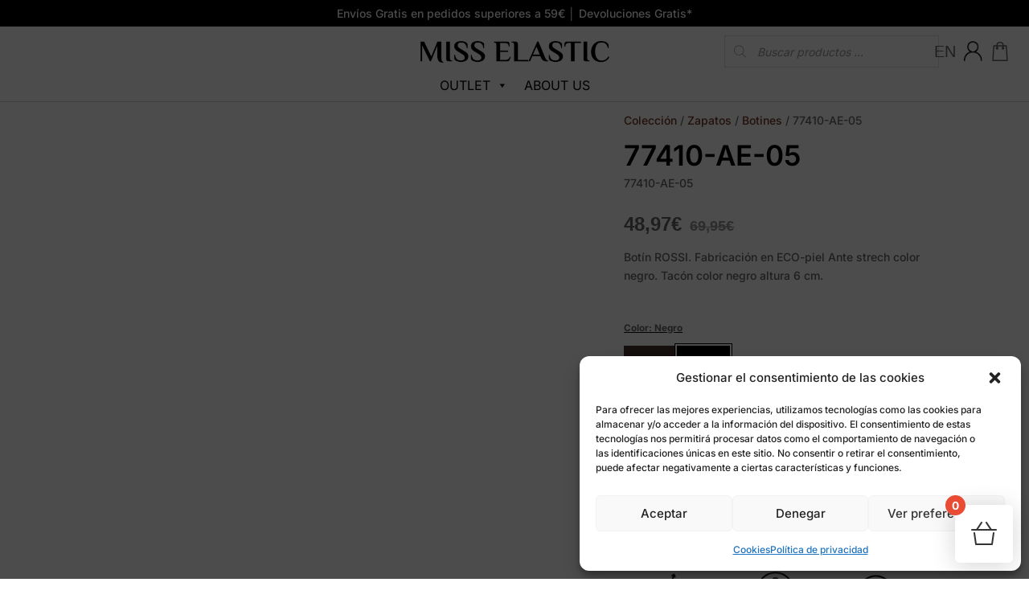

--- FILE ---
content_type: text/html; charset=UTF-8
request_url: https://misselastic.com/producto/77410-ae-05-77410-ae-05/
body_size: 81931
content:
<!DOCTYPE html><html lang="es-ES"><head><meta charset="UTF-8" /><meta http-equiv="X-UA-Compatible" content="IE=edge"><link rel="pingback" href="https://misselastic.com/xmlrpc.php" /> <script type="text/javascript">document.documentElement.className = 'js';</script> <link rel="preconnect" href="https://fonts.gstatic.com" crossorigin /> <script>var sliders = {};</script> <style>.bx-wrapper{margin-bottom:0px!important}</style> <script src="https://ajax.googleapis.com/ajax/libs/jquery/3.7.1/jquery.min.js"></script> <script>jQuery(document).ajaxSuccess(function() {
            seto_display_product_filter();
        });</script> <script>function controlador_script_tallas() {
            jQuery(document).ready(function() {
                jQuery('.column2').addClass('class-column2');
            });
            /*
            if (jQuery(window).width() >= 1200) {
                jQuery(document).ready(function() {
                    jQuery('.products li').addClass('class-produc-li-l');
                });
            } else {
                jQuery(document).ready(function() {
                    jQuery('.products li').removeClass('class-produc-li-l');
                });
            }
            if (jQuery(window).width() < 1200 && jQuery(window).width() >= 600) {
                jQuery(document).ready(function() {
                    jQuery('.products li').addClass('class-produc-li-m');
                });
            } else {
                jQuery(document).ready(function() {
                    jQuery('.products li').removeClass('class-produc-li-m');
                });
            }
            if (jQuery(window).width() < 600) {
                jQuery(document).ready(function() {
                    jQuery('.products li').addClass('class-produc-li-s');
                });
            } else {
                jQuery(document).ready(function() {
                    jQuery('.products li').removeClass('class-produc-li-s');
                });
            }
            */
            if (jQuery(window).width() >= 1200) {
                jQuery('.product').on('mouseenter', function() {
                    if (!jQuery(this).find('.color-container').is(':hover')) {
                        jQuery('.product').find('#contenedor-padre-tallas-stock').stop(true, true).slideUp();
                        jQuery(this).find('#contenedor-padre-tallas-stock').slideDown();

                    }
                }).on('mouseleave', function() {
                    jQuery(this).find('#contenedor-padre-tallas-stock').stop(true, true).slideUp();
                });
            }

            // Aqui esta el error
            /*
            if (jQuery(window).width() < 1200) {
                jQuery('.product #tallas-movil').on('click', function(event) {
                    event.stopPropagation();
                    var contenedorTallas = jQuery(this).siblings('#contenedor-padre-tallas-stock');

                    jQuery('.product #contenedor-padre-tallas-stock').not(contenedorTallas).slideUp();
                    contenedorTallas.slideToggle(); // modificado aquí
                    //alert("Hola");
                });

                jQuery(document).on('click', function(event) {
                    var target = jQuery(event.target);
                    var product = target.closest('.product');

                    if (!product.length && !target.closest('#tallas-movil').length) {
                        jQuery('.product #contenedor-padre-tallas-stock').slideUp();
                    } else if (product.length && !target.closest('#tallas-movil').length) {
                        jQuery('.product #contenedor-padre-tallas-stock').not(product.find('#contenedor-padre-tallas-stock')).slideUp();
                    }
                });
            }
            */

        }

        function controlador_script_tallas_tablet_movil() {
            jQuery('.product #tallas-movil').off('click');
            jQuery(document).off('click');

            if (jQuery(window).width() < 1200) {
                jQuery('.product #tallas-movil').on('click', function(event) {
                    event.stopPropagation();
                    var contenedorTallas = jQuery(this).siblings('#contenedor-padre-tallas-stock');

                    jQuery('.product #contenedor-padre-tallas-stock').not(contenedorTallas).slideUp();
                    contenedorTallas.slideToggle(); // modificado aquí
                    //alert("Hola");
                });

                jQuery(document).on('click', function(event) {
                    var target = jQuery(event.target);
                    var product = target.closest('.product');

                    if (!product.length && !target.closest('#tallas-movil').length) {
                        jQuery('.product #contenedor-padre-tallas-stock').slideUp();
                    } else if (product.length && !target.closest('#tallas-movil').length) {
                        jQuery('.product #contenedor-padre-tallas-stock').not(product.find('#contenedor-padre-tallas-stock')).slideUp();
                    }
                });
            }
        }


        jQuery(document).ready(function() {
            controlador_script_tallas();
            controlador_script_tallas_tablet_movil();
        });</script> <style>.bx-viewport .bxslider div{}.class-column2{width:100%!important}.bx-wrapper{border:none!important}#contenedor-padre-tallas-stock-prueba .tallas .talla a:hover{background-color:#b3b3b3;color:#ffffff!important}.woocommerce ul.products li.product:hover .image-wrapper img{opacity:1!important}#contenedor-padre-tallas-stock-prueba .tallas .talla{flex:1}#contenedor-padre-tallas-stock-prueba .tallas .talla a{display:block;width:100%;height:100%;text-align:center;font-size:1.2em}#contenedor-padre-tallas-stock{display:none;width:100%;background-color:rgb(227 228 229 / .5);position:absolute;bottom:60px;transition:bottom 0.3s ease;z-index:15}#contenedor-padre-tallas-stock .titulo{padding-top:5px;font-size:.6em;width:100%;height:100%;text-align:center;font-weight:900;background-color:rgb(227 228 229 / .5)}#contenedor-padre-tallas-stock .tallas{width:100%;height:100%;display:flex;justify-content:space-evenly}#contenedor-padre-tallas-stock .talla{font-weight:700;font-size:.6em;text-align:center;background-color:rgb(227 228 229 / .5)}#tipo-producto{z-index:13!important;font-weight:bold!important;font-family:Arial,sans-serif!important;font-size:0.8em!important;margin:2px -5px 0 0!important;padding:0!important;height:20px!important}.product-category{font-family:Arial,sans-serif!important;align-items:left!important;z-index:13}.product-category h6{position:relative;z-index:13;color:black!important;font-weight:bold!important;padding:0!important;font-size:.8em;margin-top:0!important;text-align:left!important}li.product{position:relative!important;margin-bottom:50px!important}.price{font-family:Arial,sans-serif!important;font-size:0.9em!important;text-align:left!important;color:#000000!important;font-weight:bold!important}.price .woocommerce-Price-amount{text-align:left!important}li.product a{z-index:13!important;padding:0!important}li.product a .price{padding:0!important;margin:-5px -5px 5px 0px!important;height:20px!important}li.product a span span bdi{font-weight:bold!important;color:black!important;font-family:Arial,sans-serif!important;z-index:13!important}li.product a span span bdi span{margin-left:2px!important;z-index:13!important}li.product a span del span bdi{font-size:0.8em!important;color:black!important;font-family:Arial,sans-serif!important;z-index:13!important}li.product a span del span bdi span{margin-left:2px!important;z-index:13!important}li.product a span ins span bdi{font-size:0.6em!important;font-weight:bold!important;color:black!important;font-family:Arial,sans-serif!important;z-index:13!important}li.product a span ins span bdi span{margin-left:2px!important;z-index:13!important}button#tallas-movil{position:absolute;visibility:hidden;z-index:20;right:1%;font-size:18px;background-color:#9f9f9f;color:#fff;border:#9f9f9f;width:50%;height:40px;padding-right:10px;background-color:black!important;color:#ffffff!important;border-radius:0px!important}button#tallas-movil:hover{background-color:#ffffff!important;color:black!important;border:1px #000 solid!important}@media only screen and (max-width:1200px){button#tallas-movil{visibility:visible;cursor:pointer}}@media (max-width:599px){#contenedor-padre-tallas-stock-prueba .tallas{flex-direction:column}#contenedor-padre-tallas-stock-prueba .tallas .talla{width:100%}}li.top-product-section{z-index:13!important}</style> <script id="diviarea-loader">window.DiviPopupData=window.DiviAreaConfig={"zIndex":1000000,"animateSpeed":400,"triggerClassPrefix":"show-popup-","idAttrib":"data-popup","modalIndicatorClass":"is-modal","blockingIndicatorClass":"is-blocking","defaultShowCloseButton":true,"withCloseClass":"with-close","noCloseClass":"no-close","triggerCloseClass":"close","singletonClass":"single","darkModeClass":"dark","noShadowClass":"no-shadow","altCloseClass":"close-alt","popupSelector":".et_pb_section.popup","initializeOnEvent":"et_pb_after_init_modules","popupWrapperClass":"area-outer-wrap","fullHeightClass":"full-height","openPopupClass":"da-overlay-visible","overlayClass":"da-overlay","exitIndicatorClass":"on-exit","hoverTriggerClass":"on-hover","clickTriggerClass":"on-click","onExitDelay":2000,"notMobileClass":"not-mobile","notTabletClass":"not-tablet","notDesktopClass":"not-desktop","baseContext":"body","activePopupClass":"is-open","closeButtonClass":"da-close","withLoaderClass":"with-loader","debug":false,"ajaxUrl":"https:\/\/misselastic.com\/wp-admin\/admin-ajax.php","sys":[]};var divimode_loader=function(){"use strict";!function(t){t.DiviArea=t.DiviPopup={loaded:!1};var n=t.DiviArea,i=n.Hooks={},o={};function r(t,n,i){var r,e,c;if("string"==typeof t)if(o[t]){if(n)if((r=o[t])&&i)for(c=r.length;c--;)(e=r[c]).callback===n&&e.context===i&&(r[c]=!1);else for(c=r.length;c--;)r[c].callback===n&&(r[c]=!1)}else o[t]=[]}function e(t,n,i,r){if("string"==typeof t){var e={callback:n,priority:i,context:r},c=o[t];c?(c.push(e),c=function(t){var n,i,o,r,e=t.length;for(r=1;r<e;r++)for(n=t[r],i=r;i>0;i--)(o=t[i-1]).priority>n.priority&&(t[i]=o,t[i-1]=n);return t}(c)):c=[e],o[t]=c}}function c(t,n,i){"string"==typeof n&&(n=[n]);var r,e,c=[];for(r=0;r<n.length;r++)Array.prototype.push.apply(c,o[n[r]]);for(e=0;e<c.length;e++){var a=void 0;c[e]&&"function"==typeof c[e].callback&&("filter"===t?void 0!==(a=c[e].callback.apply(c[e].context,i))&&(i[0]=a):c[e].callback.apply(c[e].context,i))}if("filter"===t)return i[0]}i.silent=function(){return i},n.removeFilter=i.removeFilter=function(t,n){r(t,n)},n.removeAction=i.removeAction=function(t,n){r(t,n)},n.applyFilters=i.applyFilters=function(t){for(var n=[],i=arguments.length-1;i-- >0;)n[i]=arguments[i+1];return c("filter",t,n)},n.doAction=i.doAction=function(t){for(var n=[],i=arguments.length-1;i-- >0;)n[i]=arguments[i+1];c("action",t,n)},n.addFilter=i.addFilter=function(n,i,o,r){e(n,i,parseInt(o||10,10),r||t)},n.addAction=i.addAction=function(n,i,o,r){e(n,i,parseInt(o||10,10),r||t)},n.addActionOnce=i.addActionOnce=function(n,i,o,c){e(n,i,parseInt(o||10,10),c||t),e(n,(function(){r(n,i)}),1+parseInt(o||10,10),c||t)}}(window);return{}}();</script><style id="et-builder-googlefonts-cached-inline">@font-face{font-family:'Inter';font-style:normal;font-weight:100;font-display:swap;src:url(https://fonts.gstatic.com/s/inter/v20/UcCO3FwrK3iLTeHuS_nVMrMxCp50SjIw2boKoduKmMEVuLyeAZFhjQ.ttf) format('truetype')}@font-face{font-family:'Inter';font-style:normal;font-weight:200;font-display:swap;src:url(https://fonts.gstatic.com/s/inter/v20/UcCO3FwrK3iLTeHuS_nVMrMxCp50SjIw2boKoduKmMEVuDyfAZFhjQ.ttf) format('truetype')}@font-face{font-family:'Inter';font-style:normal;font-weight:300;font-display:swap;src:url(https://fonts.gstatic.com/s/inter/v20/UcCO3FwrK3iLTeHuS_nVMrMxCp50SjIw2boKoduKmMEVuOKfAZFhjQ.ttf) format('truetype')}@font-face{font-family:'Inter';font-style:normal;font-weight:400;font-display:swap;src:url(https://fonts.gstatic.com/s/inter/v20/UcCO3FwrK3iLTeHuS_nVMrMxCp50SjIw2boKoduKmMEVuLyfAZFhjQ.ttf) format('truetype')}@font-face{font-family:'Inter';font-style:normal;font-weight:500;font-display:swap;src:url(https://fonts.gstatic.com/s/inter/v20/UcCO3FwrK3iLTeHuS_nVMrMxCp50SjIw2boKoduKmMEVuI6fAZFhjQ.ttf) format('truetype')}@font-face{font-family:'Inter';font-style:normal;font-weight:600;font-display:swap;src:url(https://fonts.gstatic.com/s/inter/v20/UcCO3FwrK3iLTeHuS_nVMrMxCp50SjIw2boKoduKmMEVuGKYAZFhjQ.ttf) format('truetype')}@font-face{font-family:'Inter';font-style:normal;font-weight:700;font-display:swap;src:url(https://fonts.gstatic.com/s/inter/v20/UcCO3FwrK3iLTeHuS_nVMrMxCp50SjIw2boKoduKmMEVuFuYAZFhjQ.ttf) format('truetype')}@font-face{font-family:'Inter';font-style:normal;font-weight:800;font-display:swap;src:url(https://fonts.gstatic.com/s/inter/v20/UcCO3FwrK3iLTeHuS_nVMrMxCp50SjIw2boKoduKmMEVuDyYAZFhjQ.ttf) format('truetype')}@font-face{font-family:'Inter';font-style:normal;font-weight:900;font-display:swap;src:url(https://fonts.gstatic.com/s/inter/v20/UcCO3FwrK3iLTeHuS_nVMrMxCp50SjIw2boKoduKmMEVuBWYAZFhjQ.ttf) format('truetype')}@font-face{font-family:'Inter';font-style:normal;font-weight:100;font-display:swap;src:url(https://fonts.gstatic.com/l/font?kit=UcCO3FwrK3iLTeHuS_nVMrMxCp50SjIw2boKoduKmMEVuLyeAZFhjg&skey=c491285d6722e4fa&v=v20) format('woff')}@font-face{font-family:'Inter';font-style:normal;font-weight:200;font-display:swap;src:url(https://fonts.gstatic.com/l/font?kit=UcCO3FwrK3iLTeHuS_nVMrMxCp50SjIw2boKoduKmMEVuDyfAZFhjg&skey=c491285d6722e4fa&v=v20) format('woff')}@font-face{font-family:'Inter';font-style:normal;font-weight:300;font-display:swap;src:url(https://fonts.gstatic.com/l/font?kit=UcCO3FwrK3iLTeHuS_nVMrMxCp50SjIw2boKoduKmMEVuOKfAZFhjg&skey=c491285d6722e4fa&v=v20) format('woff')}@font-face{font-family:'Inter';font-style:normal;font-weight:400;font-display:swap;src:url(https://fonts.gstatic.com/l/font?kit=UcCO3FwrK3iLTeHuS_nVMrMxCp50SjIw2boKoduKmMEVuLyfAZFhjg&skey=c491285d6722e4fa&v=v20) format('woff')}@font-face{font-family:'Inter';font-style:normal;font-weight:500;font-display:swap;src:url(https://fonts.gstatic.com/l/font?kit=UcCO3FwrK3iLTeHuS_nVMrMxCp50SjIw2boKoduKmMEVuI6fAZFhjg&skey=c491285d6722e4fa&v=v20) format('woff')}@font-face{font-family:'Inter';font-style:normal;font-weight:600;font-display:swap;src:url(https://fonts.gstatic.com/l/font?kit=UcCO3FwrK3iLTeHuS_nVMrMxCp50SjIw2boKoduKmMEVuGKYAZFhjg&skey=c491285d6722e4fa&v=v20) format('woff')}@font-face{font-family:'Inter';font-style:normal;font-weight:700;font-display:swap;src:url(https://fonts.gstatic.com/l/font?kit=UcCO3FwrK3iLTeHuS_nVMrMxCp50SjIw2boKoduKmMEVuFuYAZFhjg&skey=c491285d6722e4fa&v=v20) format('woff')}@font-face{font-family:'Inter';font-style:normal;font-weight:800;font-display:swap;src:url(https://fonts.gstatic.com/l/font?kit=UcCO3FwrK3iLTeHuS_nVMrMxCp50SjIw2boKoduKmMEVuDyYAZFhjg&skey=c491285d6722e4fa&v=v20) format('woff')}@font-face{font-family:'Inter';font-style:normal;font-weight:900;font-display:swap;src:url(https://fonts.gstatic.com/l/font?kit=UcCO3FwrK3iLTeHuS_nVMrMxCp50SjIw2boKoduKmMEVuBWYAZFhjg&skey=c491285d6722e4fa&v=v20) format('woff')}@font-face{font-family:'Inter';font-style:normal;font-weight:100;font-display:swap;src:url(https://fonts.gstatic.com/s/inter/v20/UcCO3FwrK3iLTeHuS_nVMrMxCp50SjIw2boKoduKmMEVuLyeAZFhiA.woff2) format('woff2')}@font-face{font-family:'Inter';font-style:normal;font-weight:200;font-display:swap;src:url(https://fonts.gstatic.com/s/inter/v20/UcCO3FwrK3iLTeHuS_nVMrMxCp50SjIw2boKoduKmMEVuDyfAZFhiA.woff2) format('woff2')}@font-face{font-family:'Inter';font-style:normal;font-weight:300;font-display:swap;src:url(https://fonts.gstatic.com/s/inter/v20/UcCO3FwrK3iLTeHuS_nVMrMxCp50SjIw2boKoduKmMEVuOKfAZFhiA.woff2) format('woff2')}@font-face{font-family:'Inter';font-style:normal;font-weight:400;font-display:swap;src:url(https://fonts.gstatic.com/s/inter/v20/UcCO3FwrK3iLTeHuS_nVMrMxCp50SjIw2boKoduKmMEVuLyfAZFhiA.woff2) format('woff2')}@font-face{font-family:'Inter';font-style:normal;font-weight:500;font-display:swap;src:url(https://fonts.gstatic.com/s/inter/v20/UcCO3FwrK3iLTeHuS_nVMrMxCp50SjIw2boKoduKmMEVuI6fAZFhiA.woff2) format('woff2')}@font-face{font-family:'Inter';font-style:normal;font-weight:600;font-display:swap;src:url(https://fonts.gstatic.com/s/inter/v20/UcCO3FwrK3iLTeHuS_nVMrMxCp50SjIw2boKoduKmMEVuGKYAZFhiA.woff2) format('woff2')}@font-face{font-family:'Inter';font-style:normal;font-weight:700;font-display:swap;src:url(https://fonts.gstatic.com/s/inter/v20/UcCO3FwrK3iLTeHuS_nVMrMxCp50SjIw2boKoduKmMEVuFuYAZFhiA.woff2) format('woff2')}@font-face{font-family:'Inter';font-style:normal;font-weight:800;font-display:swap;src:url(https://fonts.gstatic.com/s/inter/v20/UcCO3FwrK3iLTeHuS_nVMrMxCp50SjIw2boKoduKmMEVuDyYAZFhiA.woff2) format('woff2')}@font-face{font-family:'Inter';font-style:normal;font-weight:900;font-display:swap;src:url(https://fonts.gstatic.com/s/inter/v20/UcCO3FwrK3iLTeHuS_nVMrMxCp50SjIw2boKoduKmMEVuBWYAZFhiA.woff2) format('woff2')}</style><meta name='robots' content='index, follow, max-image-preview:large, max-snippet:-1, max-video-preview:-1' /><link rel="alternate" href="https://misselastic.com/producto/77410-ae-05-77410-ae-05/" hreflang="es" /><link rel="alternate" href="https://misselastic.com/en/product/77410-ae-05-77410-ae-05/" hreflang="en" /> <script data-cfasync="false" data-pagespeed-no-defer>var gtm4wp_datalayer_name = "dataLayer";
	var dataLayer = dataLayer || [];
	const gtm4wp_use_sku_instead = 0;
	const gtm4wp_currency = 'EUR';
	const gtm4wp_product_per_impression = 10;
	const gtm4wp_clear_ecommerce = false;
	const gtm4wp_datalayer_max_timeout = 2000;</script> <title>77410-AE-05 - Miss Elastic | Shoes</title><meta name="description" content="Botín ROSSI. Fabricación en ECO-piel Ante strech color negro. Tacón color negro altura 6 cm." /><link rel="canonical" href="https://misselastic.com/producto/77410-ae-05-77410-ae-05/" /><meta property="og:locale" content="es_ES" /><meta property="og:locale:alternate" content="en_GB" /><meta property="og:type" content="article" /><meta property="og:title" content="77410-AE-05 - Miss Elastic | Shoes" /><meta property="og:description" content="Botín ROSSI. Fabricación en ECO-piel Ante strech color negro. Tacón color negro altura 6 cm." /><meta property="og:url" content="https://misselastic.com/producto/77410-ae-05-77410-ae-05/" /><meta property="og:site_name" content="Miss Elastic | Shoes" /><meta property="article:publisher" content="https://www.facebook.com/MissElastic/" /><meta property="article:modified_time" content="2025-12-25T12:07:05+00:00" /><meta property="og:image" content="https://misselastic.com/wp-content/uploads/2022/09/77410-AE-05.jpg" /><meta property="og:image:width" content="1564" /><meta property="og:image:height" content="1920" /><meta property="og:image:type" content="image/jpeg" /><meta name="twitter:card" content="summary_large_image" /><meta name="twitter:label1" content="Tiempo de lectura" /><meta name="twitter:data1" content="1 minuto" /> <script type="application/ld+json" class="yoast-schema-graph">{"@context":"https://schema.org","@graph":[{"@type":"WebPage","@id":"https://misselastic.com/producto/77410-ae-05-77410-ae-05/","url":"https://misselastic.com/producto/77410-ae-05-77410-ae-05/","name":"77410-AE-05 - Miss Elastic | Shoes","isPartOf":{"@id":"https://misselastic.com/#website"},"primaryImageOfPage":{"@id":"https://misselastic.com/producto/77410-ae-05-77410-ae-05/#primaryimage"},"image":{"@id":"https://misselastic.com/producto/77410-ae-05-77410-ae-05/#primaryimage"},"thumbnailUrl":"https://misselastic.com/wp-content/uploads/2022/09/77410-AE-05.jpg","datePublished":"2022-09-12T08:10:03+00:00","dateModified":"2025-12-25T12:07:05+00:00","description":"Botín ROSSI. Fabricación en ECO-piel Ante strech color negro. Tacón color negro altura 6 cm.","breadcrumb":{"@id":"https://misselastic.com/producto/77410-ae-05-77410-ae-05/#breadcrumb"},"inLanguage":"es","potentialAction":[{"@type":"ReadAction","target":["https://misselastic.com/producto/77410-ae-05-77410-ae-05/"]}]},{"@type":"ImageObject","inLanguage":"es","@id":"https://misselastic.com/producto/77410-ae-05-77410-ae-05/#primaryimage","url":"https://misselastic.com/wp-content/uploads/2022/09/77410-AE-05.jpg","contentUrl":"https://misselastic.com/wp-content/uploads/2022/09/77410-AE-05.jpg","width":1564,"height":1920,"caption":"Botín ROSSI"},{"@type":"BreadcrumbList","@id":"https://misselastic.com/producto/77410-ae-05-77410-ae-05/#breadcrumb","itemListElement":[{"@type":"ListItem","position":1,"name":"Colección","item":"https://misselastic.com/shop/"},{"@type":"ListItem","position":2,"name":"Zapatos","item":"https://misselastic.com/categoria-producto/zapatos/"},{"@type":"ListItem","position":3,"name":"Botines","item":"https://misselastic.com/categoria-producto/zapatos/botines/"},{"@type":"ListItem","position":4,"name":"77410-AE-05"}]},{"@type":"WebSite","@id":"https://misselastic.com/#website","url":"https://misselastic.com/","name":"Miss Elastic | Ethical Fashion based in Spain","description":"Ethical fashion based in Spain","publisher":{"@id":"https://misselastic.com/#organization"},"potentialAction":[{"@type":"SearchAction","target":{"@type":"EntryPoint","urlTemplate":"https://misselastic.com/?s={search_term_string}"},"query-input":{"@type":"PropertyValueSpecification","valueRequired":true,"valueName":"search_term_string"}}],"inLanguage":"es"},{"@type":"Organization","@id":"https://misselastic.com/#organization","name":"Miss Elastic | Ethical Fashion based in Spain","url":"https://misselastic.com/","logo":{"@type":"ImageObject","inLanguage":"es","@id":"https://misselastic.com/#/schema/logo/image/","url":"https://misselastic.com/wp-content/uploads/2024/03/favicon.jpg","contentUrl":"https://misselastic.com/wp-content/uploads/2024/03/favicon.jpg","width":512,"height":512,"caption":"Miss Elastic | Ethical Fashion based in Spain"},"image":{"@id":"https://misselastic.com/#/schema/logo/image/"},"sameAs":["https://www.facebook.com/MissElastic/","https://www.instagram.com/misselastic/"]}]}</script> <link rel='dns-prefetch' href='//code.jquery.com' /><link rel='dns-prefetch' href='//cdn.jsdelivr.net' /><link href='https://fonts.gstatic.com' crossorigin rel='preconnect' /><link rel="alternate" type="application/rss+xml" title="Miss Elastic | Shoes &raquo; Feed" href="https://misselastic.com/feed/" /><link rel="alternate" type="application/rss+xml" title="Miss Elastic | Shoes &raquo; Feed de los comentarios" href="https://misselastic.com/comments/feed/" /><link rel="alternate" title="oEmbed (JSON)" type="application/json+oembed" href="https://misselastic.com/wp-json/oembed/1.0/embed?url=https%3A%2F%2Fmisselastic.com%2Fproducto%2F77410-ae-05-77410-ae-05%2F" /><link rel="alternate" title="oEmbed (XML)" type="text/xml+oembed" href="https://misselastic.com/wp-json/oembed/1.0/embed?url=https%3A%2F%2Fmisselastic.com%2Fproducto%2F77410-ae-05-77410-ae-05%2F&#038;format=xml" /> <script>var gtm4wp_last_selected_product_variation = gtm4wp_last_selected_product_variation || {};</script><meta content="Miss Elastic v.1.0" name="generator"/><link rel="preload" as="image" href="https://misselastic.com/wp-content/uploads/2024/02/nuevo-logo-miss-elastic.webp"><link rel="preload" as="image" href="/wp-content/uploads/2024/02/usuario-2@2x.png"><link rel="preload" as="image" href="https://misselastic.com/wp-content/uploads/2022/09/77410-AE-05-834x1024.jpg"><link rel="preload" as="image" href="https://misselastic.com/wp-content/uploads/2022/09/77410-AE-05-3-834x1024.jpg"><link rel="preload" as="image" href="https://misselastic.com/wp-content/uploads/2022/09/77410-AE-05-2-834x1024.jpg"><link rel="preload" as="image" href="https://misselastic.com/wp-content/uploads/2024/02/antibaterial-y-transpirable-1.png"><link rel="preload" as="image" href="https://misselastic.com/wp-content/uploads/2024/02/elastico-adaptable-1.png"><link data-optimized="1" rel='stylesheet' id='font-awesome-css' href='https://misselastic.com/wp-content/litespeed/css/a3b144aaf098accfd42510a5783d6781.css?ver=2d292' type='text/css' media='all' /><link data-optimized="1" rel='stylesheet' id='berocket_products_label_style-css' href='https://misselastic.com/wp-content/litespeed/css/e97444a9ee5a6fca0952f4631776c135.css?ver=7f154' type='text/css' media='all' /><style id='berocket_products_label_style-inline-css' type='text/css'>.berocket_better_labels:before,.berocket_better_labels:after{clear:both;content:" ";display:block}.berocket_better_labels.berocket_better_labels_image{position:absolute!important;top:0px!important;bottom:0px!important;left:0px!important;right:0px!important;pointer-events:none}.berocket_better_labels.berocket_better_labels_image *{pointer-events:none}.berocket_better_labels.berocket_better_labels_image img,.berocket_better_labels.berocket_better_labels_image .fa,.berocket_better_labels.berocket_better_labels_image .berocket_color_label,.berocket_better_labels.berocket_better_labels_image .berocket_image_background,.berocket_better_labels .berocket_better_labels_line .br_alabel,.berocket_better_labels .berocket_better_labels_line .br_alabel span{pointer-events:all}.berocket_better_labels .berocket_color_label,.br_alabel .berocket_color_label{width:100%;height:100%;display:block}.berocket_better_labels .berocket_better_labels_position_left{text-align:left;float:left;clear:left}.berocket_better_labels .berocket_better_labels_position_center{text-align:center}.berocket_better_labels .berocket_better_labels_position_right{text-align:right;float:right;clear:right}.berocket_better_labels.berocket_better_labels_label{clear:both}.berocket_better_labels .berocket_better_labels_line{line-height:1px}.berocket_better_labels.berocket_better_labels_label .berocket_better_labels_line{clear:none}.berocket_better_labels .berocket_better_labels_position_left .berocket_better_labels_line{clear:left}.berocket_better_labels .berocket_better_labels_position_right .berocket_better_labels_line{clear:right}.berocket_better_labels .berocket_better_labels_line .br_alabel{display:inline-block;position:relative;top:0!important;left:0!important;right:0!important;line-height:1px}.berocket_better_labels .berocket_better_labels_position{display:flex;flex-direction:column}.berocket_better_labels .berocket_better_labels_position.berocket_better_labels_position_left{align-items:start}.berocket_better_labels .berocket_better_labels_position.berocket_better_labels_position_right{align-items:end}.rtl .berocket_better_labels .berocket_better_labels_position.berocket_better_labels_position_left{align-items:end}.rtl .berocket_better_labels .berocket_better_labels_position.berocket_better_labels_position_right{align-items:start}.berocket_better_labels .berocket_better_labels_position.berocket_better_labels_position_center{align-items:center}.berocket_better_labels .berocket_better_labels_position .berocket_better_labels_inline{display:flex;align-items:start}</style><link data-optimized="1" rel='stylesheet' id='xt-icons-css' href='https://misselastic.com/wp-content/litespeed/css/625d63acf1572f41ada7efe2db89ace7.css?ver=208b1' type='text/css' media='all' /><link data-optimized="1" rel='stylesheet' id='xt_framework_add-to-cart-css' href='https://misselastic.com/wp-content/litespeed/css/6805602b2b13fd0bb8b26ffda62c6aac.css?ver=da6e3' type='text/css' media='all' /><link rel='stylesheet' id='sbi_styles-css' href='https://misselastic.com/wp-content/plugins/instagram-feed-pro/css/sbi-styles.min.css?ver=6.5.1' type='text/css' media='all' /><link data-optimized="1" rel='stylesheet' id='wp-block-library-css' href='https://misselastic.com/wp-content/litespeed/css/b7de74a00a48b616c96de79003e90c42.css?ver=e085b' type='text/css' media='all' /><style id='global-styles-inline-css' type='text/css'>:root{--wp--preset--aspect-ratio--square:1;--wp--preset--aspect-ratio--4-3:4/3;--wp--preset--aspect-ratio--3-4:3/4;--wp--preset--aspect-ratio--3-2:3/2;--wp--preset--aspect-ratio--2-3:2/3;--wp--preset--aspect-ratio--16-9:16/9;--wp--preset--aspect-ratio--9-16:9/16;--wp--preset--color--black:#000000;--wp--preset--color--cyan-bluish-gray:#abb8c3;--wp--preset--color--white:#ffffff;--wp--preset--color--pale-pink:#f78da7;--wp--preset--color--vivid-red:#cf2e2e;--wp--preset--color--luminous-vivid-orange:#ff6900;--wp--preset--color--luminous-vivid-amber:#fcb900;--wp--preset--color--light-green-cyan:#7bdcb5;--wp--preset--color--vivid-green-cyan:#00d084;--wp--preset--color--pale-cyan-blue:#8ed1fc;--wp--preset--color--vivid-cyan-blue:#0693e3;--wp--preset--color--vivid-purple:#9b51e0;--wp--preset--gradient--vivid-cyan-blue-to-vivid-purple:linear-gradient(135deg,rgb(6,147,227) 0%,rgb(155,81,224) 100%);--wp--preset--gradient--light-green-cyan-to-vivid-green-cyan:linear-gradient(135deg,rgb(122,220,180) 0%,rgb(0,208,130) 100%);--wp--preset--gradient--luminous-vivid-amber-to-luminous-vivid-orange:linear-gradient(135deg,rgb(252,185,0) 0%,rgb(255,105,0) 100%);--wp--preset--gradient--luminous-vivid-orange-to-vivid-red:linear-gradient(135deg,rgb(255,105,0) 0%,rgb(207,46,46) 100%);--wp--preset--gradient--very-light-gray-to-cyan-bluish-gray:linear-gradient(135deg,rgb(238,238,238) 0%,rgb(169,184,195) 100%);--wp--preset--gradient--cool-to-warm-spectrum:linear-gradient(135deg,rgb(74,234,220) 0%,rgb(151,120,209) 20%,rgb(207,42,186) 40%,rgb(238,44,130) 60%,rgb(251,105,98) 80%,rgb(254,248,76) 100%);--wp--preset--gradient--blush-light-purple:linear-gradient(135deg,rgb(255,206,236) 0%,rgb(152,150,240) 100%);--wp--preset--gradient--blush-bordeaux:linear-gradient(135deg,rgb(254,205,165) 0%,rgb(254,45,45) 50%,rgb(107,0,62) 100%);--wp--preset--gradient--luminous-dusk:linear-gradient(135deg,rgb(255,203,112) 0%,rgb(199,81,192) 50%,rgb(65,88,208) 100%);--wp--preset--gradient--pale-ocean:linear-gradient(135deg,rgb(255,245,203) 0%,rgb(182,227,212) 50%,rgb(51,167,181) 100%);--wp--preset--gradient--electric-grass:linear-gradient(135deg,rgb(202,248,128) 0%,rgb(113,206,126) 100%);--wp--preset--gradient--midnight:linear-gradient(135deg,rgb(2,3,129) 0%,rgb(40,116,252) 100%);--wp--preset--font-size--small:13px;--wp--preset--font-size--medium:20px;--wp--preset--font-size--large:36px;--wp--preset--font-size--x-large:42px;--wp--preset--spacing--20:0.44rem;--wp--preset--spacing--30:0.67rem;--wp--preset--spacing--40:1rem;--wp--preset--spacing--50:1.5rem;--wp--preset--spacing--60:2.25rem;--wp--preset--spacing--70:3.38rem;--wp--preset--spacing--80:5.06rem;--wp--preset--shadow--natural:6px 6px 9px rgba(0, 0, 0, 0.2);--wp--preset--shadow--deep:12px 12px 50px rgba(0, 0, 0, 0.4);--wp--preset--shadow--sharp:6px 6px 0px rgba(0, 0, 0, 0.2);--wp--preset--shadow--outlined:6px 6px 0px -3px rgb(255, 255, 255), 6px 6px rgb(0, 0, 0);--wp--preset--shadow--crisp:6px 6px 0px rgb(0, 0, 0)}:root{--wp--style--global--content-size:823px;--wp--style--global--wide-size:1080px}:where(body){margin:0}.wp-site-blocks>.alignleft{float:left;margin-right:2em}.wp-site-blocks>.alignright{float:right;margin-left:2em}.wp-site-blocks>.aligncenter{justify-content:center;margin-left:auto;margin-right:auto}:where(.is-layout-flex){gap:.5em}:where(.is-layout-grid){gap:.5em}.is-layout-flow>.alignleft{float:left;margin-inline-start:0;margin-inline-end:2em}.is-layout-flow>.alignright{float:right;margin-inline-start:2em;margin-inline-end:0}.is-layout-flow>.aligncenter{margin-left:auto!important;margin-right:auto!important}.is-layout-constrained>.alignleft{float:left;margin-inline-start:0;margin-inline-end:2em}.is-layout-constrained>.alignright{float:right;margin-inline-start:2em;margin-inline-end:0}.is-layout-constrained>.aligncenter{margin-left:auto!important;margin-right:auto!important}.is-layout-constrained>:where(:not(.alignleft):not(.alignright):not(.alignfull)){max-width:var(--wp--style--global--content-size);margin-left:auto!important;margin-right:auto!important}.is-layout-constrained>.alignwide{max-width:var(--wp--style--global--wide-size)}body .is-layout-flex{display:flex}.is-layout-flex{flex-wrap:wrap;align-items:center}.is-layout-flex>:is(*,div){margin:0}body .is-layout-grid{display:grid}.is-layout-grid>:is(*,div){margin:0}body{padding-top:0;padding-right:0;padding-bottom:0;padding-left:0}:root :where(.wp-element-button,.wp-block-button__link){background-color:#32373c;border-width:0;color:#fff;font-family:inherit;font-size:inherit;font-style:inherit;font-weight:inherit;letter-spacing:inherit;line-height:inherit;padding-top:calc(0.667em + 2px);padding-right:calc(1.333em + 2px);padding-bottom:calc(0.667em + 2px);padding-left:calc(1.333em + 2px);text-decoration:none;text-transform:inherit}.has-black-color{color:var(--wp--preset--color--black)!important}.has-cyan-bluish-gray-color{color:var(--wp--preset--color--cyan-bluish-gray)!important}.has-white-color{color:var(--wp--preset--color--white)!important}.has-pale-pink-color{color:var(--wp--preset--color--pale-pink)!important}.has-vivid-red-color{color:var(--wp--preset--color--vivid-red)!important}.has-luminous-vivid-orange-color{color:var(--wp--preset--color--luminous-vivid-orange)!important}.has-luminous-vivid-amber-color{color:var(--wp--preset--color--luminous-vivid-amber)!important}.has-light-green-cyan-color{color:var(--wp--preset--color--light-green-cyan)!important}.has-vivid-green-cyan-color{color:var(--wp--preset--color--vivid-green-cyan)!important}.has-pale-cyan-blue-color{color:var(--wp--preset--color--pale-cyan-blue)!important}.has-vivid-cyan-blue-color{color:var(--wp--preset--color--vivid-cyan-blue)!important}.has-vivid-purple-color{color:var(--wp--preset--color--vivid-purple)!important}.has-black-background-color{background-color:var(--wp--preset--color--black)!important}.has-cyan-bluish-gray-background-color{background-color:var(--wp--preset--color--cyan-bluish-gray)!important}.has-white-background-color{background-color:var(--wp--preset--color--white)!important}.has-pale-pink-background-color{background-color:var(--wp--preset--color--pale-pink)!important}.has-vivid-red-background-color{background-color:var(--wp--preset--color--vivid-red)!important}.has-luminous-vivid-orange-background-color{background-color:var(--wp--preset--color--luminous-vivid-orange)!important}.has-luminous-vivid-amber-background-color{background-color:var(--wp--preset--color--luminous-vivid-amber)!important}.has-light-green-cyan-background-color{background-color:var(--wp--preset--color--light-green-cyan)!important}.has-vivid-green-cyan-background-color{background-color:var(--wp--preset--color--vivid-green-cyan)!important}.has-pale-cyan-blue-background-color{background-color:var(--wp--preset--color--pale-cyan-blue)!important}.has-vivid-cyan-blue-background-color{background-color:var(--wp--preset--color--vivid-cyan-blue)!important}.has-vivid-purple-background-color{background-color:var(--wp--preset--color--vivid-purple)!important}.has-black-border-color{border-color:var(--wp--preset--color--black)!important}.has-cyan-bluish-gray-border-color{border-color:var(--wp--preset--color--cyan-bluish-gray)!important}.has-white-border-color{border-color:var(--wp--preset--color--white)!important}.has-pale-pink-border-color{border-color:var(--wp--preset--color--pale-pink)!important}.has-vivid-red-border-color{border-color:var(--wp--preset--color--vivid-red)!important}.has-luminous-vivid-orange-border-color{border-color:var(--wp--preset--color--luminous-vivid-orange)!important}.has-luminous-vivid-amber-border-color{border-color:var(--wp--preset--color--luminous-vivid-amber)!important}.has-light-green-cyan-border-color{border-color:var(--wp--preset--color--light-green-cyan)!important}.has-vivid-green-cyan-border-color{border-color:var(--wp--preset--color--vivid-green-cyan)!important}.has-pale-cyan-blue-border-color{border-color:var(--wp--preset--color--pale-cyan-blue)!important}.has-vivid-cyan-blue-border-color{border-color:var(--wp--preset--color--vivid-cyan-blue)!important}.has-vivid-purple-border-color{border-color:var(--wp--preset--color--vivid-purple)!important}.has-vivid-cyan-blue-to-vivid-purple-gradient-background{background:var(--wp--preset--gradient--vivid-cyan-blue-to-vivid-purple)!important}.has-light-green-cyan-to-vivid-green-cyan-gradient-background{background:var(--wp--preset--gradient--light-green-cyan-to-vivid-green-cyan)!important}.has-luminous-vivid-amber-to-luminous-vivid-orange-gradient-background{background:var(--wp--preset--gradient--luminous-vivid-amber-to-luminous-vivid-orange)!important}.has-luminous-vivid-orange-to-vivid-red-gradient-background{background:var(--wp--preset--gradient--luminous-vivid-orange-to-vivid-red)!important}.has-very-light-gray-to-cyan-bluish-gray-gradient-background{background:var(--wp--preset--gradient--very-light-gray-to-cyan-bluish-gray)!important}.has-cool-to-warm-spectrum-gradient-background{background:var(--wp--preset--gradient--cool-to-warm-spectrum)!important}.has-blush-light-purple-gradient-background{background:var(--wp--preset--gradient--blush-light-purple)!important}.has-blush-bordeaux-gradient-background{background:var(--wp--preset--gradient--blush-bordeaux)!important}.has-luminous-dusk-gradient-background{background:var(--wp--preset--gradient--luminous-dusk)!important}.has-pale-ocean-gradient-background{background:var(--wp--preset--gradient--pale-ocean)!important}.has-electric-grass-gradient-background{background:var(--wp--preset--gradient--electric-grass)!important}.has-midnight-gradient-background{background:var(--wp--preset--gradient--midnight)!important}.has-small-font-size{font-size:var(--wp--preset--font-size--small)!important}.has-medium-font-size{font-size:var(--wp--preset--font-size--medium)!important}.has-large-font-size{font-size:var(--wp--preset--font-size--large)!important}.has-x-large-font-size{font-size:var(--wp--preset--font-size--x-large)!important}</style><link data-optimized="1" rel='stylesheet' id='contact-form-7-css' href='https://misselastic.com/wp-content/litespeed/css/f7621dbec73e7980b8c7c20713a2c047.css?ver=28191' type='text/css' media='all' /><link data-optimized="1" rel='stylesheet' id='rc-suite-css' href='https://misselastic.com/wp-content/litespeed/css/7da4f437b4ab5feb441bd769a6c46236.css?ver=50f7d' type='text/css' media='' /><link data-optimized="1" rel='stylesheet' id='rc-suite_divi_classes-css' href='https://misselastic.com/wp-content/litespeed/css/499b61acf2112727d943ddf5a13d39bf.css?ver=43786' type='text/css' media='' /><link data-optimized="1" rel='stylesheet' id='bxslider-css' href='https://misselastic.com/wp-content/litespeed/css/c48806e68ce2ee7790663b3a0305b1f6.css?ver=5b1f6' type='text/css' media='all' /><link data-optimized="1" rel='stylesheet' id='photoswipe-css' href='https://misselastic.com/wp-content/litespeed/css/a3e979631d4b2711e805523c3d7c9032.css?ver=17bfc' type='text/css' media='all' /><link data-optimized="1" rel='stylesheet' id='photoswipe-default-skin-css' href='https://misselastic.com/wp-content/litespeed/css/6eaf78128b653248d658496ee57866ed.css?ver=e63ab' type='text/css' media='all' /><link data-optimized="1" rel='stylesheet' id='woocommerce-layout-css' href='https://misselastic.com/wp-content/litespeed/css/93f7ab71a97ce7289dda529bbf8193b4.css?ver=50f0f' type='text/css' media='all' /><link data-optimized="1" rel='stylesheet' id='woocommerce-smallscreen-css' href='https://misselastic.com/wp-content/litespeed/css/5319679b625fd908378a73a2233e424b.css?ver=15cb6' type='text/css' media='only screen and (max-width: 768px)' /><link data-optimized="1" rel='stylesheet' id='woocommerce-general-css' href='https://misselastic.com/wp-content/litespeed/css/e91b14a1303070c2c64499e6d2aa6758.css?ver=99e8e' type='text/css' media='all' /><style id='woocommerce-inline-inline-css' type='text/css'>.woocommerce form .form-row .required{visibility:visible}</style><link data-optimized="1" rel='stylesheet' id='wpcf7-redirect-script-frontend-css' href='https://misselastic.com/wp-content/litespeed/css/ba09647359f241215c2f4ee3d165884b.css?ver=8c5c9' type='text/css' media='all' /><link data-optimized="1" rel='stylesheet' id='cmplz-general-css' href='https://misselastic.com/wp-content/litespeed/css/87ba32850fd65843b497eb6dee3c1f69.css?ver=703a9' type='text/css' media='all' /><link data-optimized="1" rel='stylesheet' id='awf-nouislider-css' href='https://misselastic.com/wp-content/litespeed/css/09518261f34781ce5d6a46ed5e01719d.css?ver=8eb13' type='text/css' media='all' /><link data-optimized="1" rel='stylesheet' id='awf-font-awesome-css' href='https://misselastic.com/wp-content/litespeed/css/10840e1ce4474f8871cc2f387728e86b.css?ver=1c6a9' type='text/css' media='all' /><link data-optimized="1" rel='stylesheet' id='awf-font-awesome-all-css' href='https://misselastic.com/wp-content/litespeed/css/98bd1afa9b2571f1d0d81c041c8af448.css?ver=eb66d' type='text/css' media='all' /><link data-optimized="1" rel='stylesheet' id='awf-css' href='https://misselastic.com/wp-content/litespeed/css/f776500bd8a7bd9d31de8bb198645238.css?ver=ea243' type='text/css' media='all' /><link data-optimized="1" rel='stylesheet' id='awf-style-options-css' href='https://misselastic.com/wp-content/litespeed/css/2a6fb020665306ba4aec586be033db87.css?ver=71d59' type='text/css' media='all' /><link data-optimized="1" rel='stylesheet' id='wcj-wSelect-style-css' href='https://misselastic.com/wp-content/litespeed/css/133b24972943520776aa2ae16b6fa441.css?ver=11abb' type='text/css' media='all' /><link data-optimized="1" rel='stylesheet' id='megamenu-css' href='https://misselastic.com/wp-content/litespeed/css/5eae4c1bb64185728b4d0add87fcfca1.css?ver=8b7a9' type='text/css' media='all' /><link data-optimized="1" rel='stylesheet' id='dashicons-css' href='https://misselastic.com/wp-content/litespeed/css/14a7d9af6e2c62dd7ae6c873ef70cc6b.css?ver=cc495' type='text/css' media='all' /><link data-optimized="1" rel='stylesheet' id='css-divi-area-css' href='https://misselastic.com/wp-content/litespeed/css/fde3e33336b7f83a751c88fb42733c19.css?ver=bffe7' type='text/css' media='all' /><style id='css-divi-area-inline-css' type='text/css'>.et_pb_section.popup{display:none}</style><link data-optimized="1" rel='stylesheet' id='css-divi-area-popuphidden-css' href='https://misselastic.com/wp-content/litespeed/css/de2fbadb0f410d85eec914b1e0a59c3a.css?ver=ff091' type='text/css' media='all' /><link data-optimized="1" rel='stylesheet' id='xtfw_notice-css' href='https://misselastic.com/wp-content/litespeed/css/f0e1466aee5359aeed7f32413ce4bb98.css?ver=2c803' type='text/css' media='all' /><link data-optimized="1" rel='stylesheet' id='xt-woo-floating-cart-css' href='https://misselastic.com/wp-content/litespeed/css/a350b9daae7c9c912b5e9a914bca6a9d.css?ver=974d3' type='text/css' media='all' /><link data-optimized="1" rel='stylesheet' id='xt-woo-custom-css' href='https://misselastic.com/wp-content/litespeed/css/adf745bcc10b47d0c02386b7bd2c94d6.css?ver=677aa' type='text/css' media='all' /><link data-optimized="1" rel='stylesheet' id='xt-lightslider-css' href='https://misselastic.com/wp-content/litespeed/css/5746d0e7fe572af78929c03f08740f01.css?ver=52f38' type='text/css' media='all' /><link data-optimized="1" rel='stylesheet' id='dgwt-wcas-style-css' href='https://misselastic.com/wp-content/litespeed/css/697da6a1920e0c2768a0ee2a10a2f388.css?ver=66817' type='text/css' media='all' /><link data-optimized="1" rel='stylesheet' id='supreme-modules-pro-for-divi-styles-css' href='https://misselastic.com/wp-content/litespeed/css/e9debc501f08dfbe4001b77eb2a7e80d.css?ver=1b6bf' type='text/css' media='all' /><link data-optimized="1" rel='stylesheet' id='dsm-magnific-popup-css' href='https://misselastic.com/wp-content/litespeed/css/0355442d3401c63d3094259cc1191da1.css?ver=e7fb5' type='text/css' media='all' /><link data-optimized="1" rel='stylesheet' id='dsm-swiper-css' href='https://misselastic.com/wp-content/litespeed/css/c1dab4d14ec9fa75f553580c66026dad.css?ver=75a3a' type='text/css' media='all' /><link data-optimized="1" rel='stylesheet' id='dsm-popup-css' href='https://misselastic.com/wp-content/litespeed/css/c3995b4633f747c4b521b8bffeb26ecd.css?ver=10717' type='text/css' media='all' /><link data-optimized="1" rel='stylesheet' id='dsm-animate-css' href='https://misselastic.com/wp-content/litespeed/css/4e1e99c8ff23ca4fc458de5a98b405d9.css?ver=a432d' type='text/css' media='all' /><link data-optimized="1" rel='stylesheet' id='dsm-readmore-css' href='https://misselastic.com/wp-content/litespeed/css/a3e78ef5e9d106835f612f2bae161d48.css?ver=9e0c6' type='text/css' media='all' /><link data-optimized="1" rel='stylesheet' id='divi-style-parent-css' href='https://misselastic.com/wp-content/litespeed/css/942e69318f2812e2e6fb4f48fc667081.css?ver=5792d' type='text/css' media='all' /><link data-optimized="1" rel='stylesheet' id='divi-style-css' href='https://misselastic.com/wp-content/litespeed/css/867f014cc41d9050c68f632347ca29fe.css?ver=27edf' type='text/css' media='all' /> <script type="text/javascript" src="https://code.jquery.com/jquery-3.7.1.min.js?ver=3.7.1" id="jquery-js"></script> <script type="text/javascript" id="xtfw-inline-js-after">/*  */
                    window.XT = (typeof window.XT !== "undefined") ? window.XT : {};
        
                    XT.isTouchDevice = function () {
                        return ("ontouchstart" in document.documentElement);
                    };
                    
                    (function( $ ) {
                        if (XT.isTouchDevice()) {
                            $("html").addClass("xtfw-touchevents");
                        }else{        
                            $("html").addClass("xtfw-no-touchevents");
                        }
                    })( jQuery );
                
//# sourceURL=xtfw-inline-js-after
/*  */</script> <script data-optimized="1" type="text/javascript" src="https://misselastic.com/wp-content/litespeed/js/c7b766144e4188ea338275d69ad4599f.js?ver=d0a2d" id="xt-jquery-ajaxqueue-js"></script> <script data-optimized="1" type="text/javascript" src="https://misselastic.com/wp-content/litespeed/js/5a91d0c1930e56b5667b039cbc54d918.js?ver=4ec55" id="wc-jquery-blockui-js" data-wp-strategy="defer"></script> <script type="text/javascript" id="wc-add-to-cart-js-extra">/*  */
var wc_add_to_cart_params = {"ajax_url":"/wp-admin/admin-ajax.php","wc_ajax_url":"/?wc-ajax=%%endpoint%%","i18n_view_cart":"Ver carrito","cart_url":"https://misselastic.com/carrito/","is_cart":"","cart_redirect_after_add":"no"};
//# sourceURL=wc-add-to-cart-js-extra
/*  */</script> <script data-optimized="1" type="text/javascript" src="https://misselastic.com/wp-content/litespeed/js/494d144ba8c79df07ee422473ef337fa.js?ver=9812b" id="wc-add-to-cart-js" data-wp-strategy="defer"></script> <script type="text/javascript" id="xt_framework_add-to-cart-js-extra">/*  */
var XT_ATC = {"customizerConfigId":"xt_framework_add-to-cart","ajaxUrl":"https://misselastic.com/?wc-ajax=%%endpoint%%","ajaxAddToCart":"1","ajaxSinglePageAddToCart":"1","singleRefreshFragments":"","singleScrollToNotice":"1","singleScrollToNoticeTimeout":"650","isProductPage":"1","overrideSpinner":"1","spinnerIcon":"xt_icon-spinner2","checkmarkIcon":"xt_icon-checkmark","redirectionEnabled":"","redirectionTo":"https://misselastic.com/carrito/"};
//# sourceURL=xt_framework_add-to-cart-js-extra
/*  */</script> <script data-optimized="1" type="text/javascript" src="https://misselastic.com/wp-content/litespeed/js/602ec989bdcad6469fb28bcd87fbb580.js?ver=e52d1" id="xt_framework_add-to-cart-js"></script> <script data-optimized="1" type="text/javascript" src="https://misselastic.com/wp-content/litespeed/js/32502ddb18c8712c78a708bec87a6b16.js?ver=b54eb" id="jquery-ui-core-js"></script> <script data-optimized="1" type="text/javascript" src="https://misselastic.com/wp-content/litespeed/js/37ab5f0e79373ca2e7d4f93ee6966d0b.js?ver=4489f" id="jquery-ui-mouse-js"></script> <script data-optimized="1" type="text/javascript" src="https://misselastic.com/wp-content/litespeed/js/edf03745d88dae6ea9123e9f2d5ceadd.js?ver=06d08" id="jquery-ui-sortable-js"></script> <script data-optimized="1" type="text/javascript" src="https://misselastic.com/wp-content/litespeed/js/c67c537b1b6414ef52370bfa0230c4cf.js?ver=1a166" id="awf-wnumb-js"></script> <script data-optimized="1" type="text/javascript" src="https://misselastic.com/wp-content/litespeed/js/232178c98a15f2405d3789f991d3e20a.js?ver=4a073" id="awf-nouislider-js"></script> <script data-optimized="1" type="text/javascript" src="https://misselastic.com/wp-content/litespeed/js/a51b3a1ba46efa81478c208d93e61489.js?ver=46c34" id="awf-premium-js"></script> <script type="text/javascript" id="rc-suite-js-extra">/*  */
var rc_suite_vars = {"ajax_nonce":"ce3eec4b89","ajax_url":"https://misselastic.com/wp-admin/admin-ajax.php"};
//# sourceURL=rc-suite-js-extra
/*  */</script> <script data-optimized="1" type="text/javascript" src="https://misselastic.com/wp-content/litespeed/js/b66d9014f94c76b922c5c946dce980f8.js?ver=b5e8e" id="rc-suite-js"></script> <script data-optimized="1" type="text/javascript" src="https://misselastic.com/wp-content/litespeed/js/92ee50d49024d8cbf71c4088fda71d9c.js?ver=0e23f" id="wc-zoom-js" defer="defer" data-wp-strategy="defer"></script> <script data-optimized="1" type="text/javascript" src="https://misselastic.com/wp-content/litespeed/js/46d2e7dd1efa77beb4b87530b70900e8.js?ver=d7546" id="wc-flexslider-js" defer="defer" data-wp-strategy="defer"></script> <script data-optimized="1" type="text/javascript" src="https://misselastic.com/wp-content/litespeed/js/4b0385cade29b653ceb897b1f714b055.js?ver=03485" id="wc-photoswipe-js" defer="defer" data-wp-strategy="defer"></script> <script data-optimized="1" type="text/javascript" src="https://misselastic.com/wp-content/litespeed/js/b97872ca50dffe8928cd2250353d8c14.js?ver=2491f" id="wc-photoswipe-ui-default-js" defer="defer" data-wp-strategy="defer"></script> <script type="text/javascript" id="wc-single-product-js-extra">/*  */
var wc_single_product_params = {"i18n_required_rating_text":"Por favor elige una puntuaci\u00f3n","i18n_rating_options":["1 de 5 estrellas","2 de 5 estrellas","3 de 5 estrellas","4 de 5 estrellas","5 de 5 estrellas"],"i18n_product_gallery_trigger_text":"Ver galer\u00eda de im\u00e1genes a pantalla completa","review_rating_required":"yes","flexslider":{"rtl":false,"animation":"slide","smoothHeight":true,"directionNav":false,"controlNav":"thumbnails","slideshow":false,"animationSpeed":500,"animationLoop":false,"allowOneSlide":false},"zoom_enabled":"1","zoom_options":[],"photoswipe_enabled":"1","photoswipe_options":{"shareEl":false,"closeOnScroll":false,"history":false,"hideAnimationDuration":0,"showAnimationDuration":0},"flexslider_enabled":"1"};
//# sourceURL=wc-single-product-js-extra
/*  */</script> <script data-optimized="1" type="text/javascript" src="https://misselastic.com/wp-content/litespeed/js/0320c66e43f108bc72ac2bc804262da0.js?ver=c1a67" id="wc-single-product-js" defer="defer" data-wp-strategy="defer"></script> <script data-optimized="1" type="text/javascript" src="https://misselastic.com/wp-content/litespeed/js/9fde294e6ed502945b12cd8963f18e8a.js?ver=0fcde" id="wc-js-cookie-js" defer="defer" data-wp-strategy="defer"></script> <script type="text/javascript" id="woocommerce-js-extra">/*  */
var woocommerce_params = {"ajax_url":"/wp-admin/admin-ajax.php","wc_ajax_url":"/?wc-ajax=%%endpoint%%","i18n_password_show":"Mostrar contrase\u00f1a","i18n_password_hide":"Ocultar contrase\u00f1a"};
//# sourceURL=woocommerce-js-extra
/*  */</script> <script data-optimized="1" type="text/javascript" src="https://misselastic.com/wp-content/litespeed/js/8b113dd1ee884f1add07e08ed87aa36f.js?ver=462c6" id="woocommerce-js" defer="defer" data-wp-strategy="defer"></script> <script type="text/javascript" id="awf-js-extra">/*  */
var awf_data = {"filters_url":"https://misselastic.com/shop/","ajax_url":"https://misselastic.com/wp-admin/admin-ajax.php","ajax_mode":"compatibility_mode","cm_v2":"no","query":{},"wrapper_reload":"no","reset_all_exceptions":["ppp","orderby"],"togglable_preset":{"insert_btn_before_container":"#boton-filtros","close_preset_on_ajax_update":true},"i18n":{"badge_reset_label":"","togglable_preset_btn_label":"","cc_button_label":"Toggle children collapse"},"permalinks_on":"yes","redirect_ajax":"yes","products_container":".products"};
//# sourceURL=awf-js-extra
/*  */</script> <script data-optimized="1" type="text/javascript" src="https://misselastic.com/wp-content/litespeed/js/ec7929bfaea7758a2f1e2afba2afabe7.js?ver=dc949" id="awf-js"></script> <script data-optimized="1" type="text/javascript" src="https://misselastic.com/wp-content/litespeed/js/a0b69595eea13b35c285ca67dab48460.js?ver=34913" id="dap-ie-js"></script> <script data-optimized="1" type="text/javascript" src="https://misselastic.com/wp-content/litespeed/js/5abe4143e8a5c77014b72a252b4c4f43.js?ver=07557" id="xt-body-scroll-lock-js"></script> <script data-optimized="1" type="text/javascript" src="https://misselastic.com/wp-content/litespeed/js/51bbd0288420475fbafdfb1ef629cb0b.js?ver=1f9b3" id="xt-lightslider-js"></script> <script type="text/javascript" id="wc-country-select-js-extra">/*  */
var wc_country_select_params = {"countries":"{\"AF\":[],\"AL\":{\"AL-01\":\"Berat\",\"AL-09\":\"Dib\\u00ebr\",\"AL-02\":\"Durr\\u00ebs\",\"AL-03\":\"Elbasan\",\"AL-04\":\"Fier\",\"AL-05\":\"Gjirokast\\u00ebr\",\"AL-06\":\"Kor\\u00e7\\u00eb\",\"AL-07\":\"Kuk\\u00ebs\",\"AL-08\":\"Lezh\\u00eb\",\"AL-10\":\"Shkod\\u00ebr\",\"AL-11\":\"Tirana\",\"AL-12\":\"Vlor\\u00eb\"},\"AO\":{\"BGO\":\"Bengo\",\"BLU\":\"Benguela\",\"BIE\":\"Bi\\u00e9\",\"CAB\":\"Cabinda\",\"CNN\":\"Cunene\",\"HUA\":\"Huambo\",\"HUI\":\"Hu\\u00edla\",\"CCU\":\"Kuando Kubango\",\"CNO\":\"Kwanza-Norte\",\"CUS\":\"Kwanza-Sul\",\"LUA\":\"Luanda\",\"LNO\":\"Lunda-Norte\",\"LSU\":\"Lunda-Sul\",\"MAL\":\"Malanje\",\"MOX\":\"Moxico\",\"NAM\":\"Namibe\",\"UIG\":\"U\\u00edge\",\"ZAI\":\"Zaire\"},\"AR\":{\"C\":\"Ciudad Aut\\u00f3noma de Buenos Aires\",\"B\":\"Buenos Aires\",\"K\":\"Catamarca\",\"H\":\"Chaco\",\"U\":\"Chubut\",\"X\":\"C\\u00f3rdoba\",\"W\":\"Corrientes\",\"E\":\"Entre R\\u00edos\",\"P\":\"Formosa\",\"Y\":\"Jujuy\",\"L\":\"La Pampa\",\"F\":\"La Rioja\",\"M\":\"Mendoza\",\"N\":\"Misiones\",\"Q\":\"Neuqu\\u00e9n\",\"R\":\"R\\u00edo Negro\",\"A\":\"Salta\",\"J\":\"San Juan\",\"D\":\"San Luis\",\"Z\":\"Santa Cruz\",\"S\":\"Santa Fe\",\"G\":\"Santiago del Estero\",\"V\":\"Tierra del Fuego\",\"T\":\"Tucum\\u00e1n\"},\"AT\":[],\"AU\":{\"ACT\":\"Australia Central\",\"NSW\":\"Nueva Gales del Sur\",\"NT\":\"Northern Territory\",\"QLD\":\"Queensland\",\"SA\":\"South Australia\",\"TAS\":\"Tasmania\",\"VIC\":\"Victoria\",\"WA\":\"Western Australia\"},\"AX\":[],\"BD\":{\"BD-05\":\"Bagerhat\",\"BD-01\":\"Bandarban\",\"BD-02\":\"Barguna\",\"BD-06\":\"Barishal\",\"BD-07\":\"Bhola\",\"BD-03\":\"Bogura\",\"BD-04\":\"Brahmanbaria\",\"BD-09\":\"Chandpur\",\"BD-10\":\"Chattogram\",\"BD-12\":\"Chuadanga\",\"BD-11\":\"Cox's Bazar\",\"BD-08\":\"Cumilla\",\"BD-13\":\"Dhaka\",\"BD-14\":\"Dinajpur\",\"BD-15\":\"Faridpur \",\"BD-16\":\"Feni\",\"BD-19\":\"Gaibandha\",\"BD-18\":\"Gazipur\",\"BD-17\":\"Gopalganj\",\"BD-20\":\"Habiganj\",\"BD-21\":\"Jamalpur\",\"BD-22\":\"Jashore\",\"BD-25\":\"Jhalokati\",\"BD-23\":\"Jhenaidah\",\"BD-24\":\"Joypurhat\",\"BD-29\":\"Khagrachhari\",\"BD-27\":\"Khulna\",\"BD-26\":\"Kishoreganj\",\"BD-28\":\"Kurigram\",\"BD-30\":\"Kushtia\",\"BD-31\":\"Lakshmipur\",\"BD-32\":\"Lalmonirhat\",\"BD-36\":\"Madaripur\",\"BD-37\":\"Magura\",\"BD-33\":\"Manikganj \",\"BD-39\":\"Meherpur\",\"BD-38\":\"Moulvibazar\",\"BD-35\":\"Munshiganj\",\"BD-34\":\"Mymensingh\",\"BD-48\":\"Naogaon\",\"BD-43\":\"Narail\",\"BD-40\":\"Narayanganj\",\"BD-42\":\"Narsingdi\",\"BD-44\":\"Natore\",\"BD-45\":\"Nawabganj\",\"BD-41\":\"Netrakona\",\"BD-46\":\"Nilphamari\",\"BD-47\":\"Noakhali\",\"BD-49\":\"Pabna\",\"BD-52\":\"Panchagarh\",\"BD-51\":\"Patuakhali\",\"BD-50\":\"Pirojpur\",\"BD-53\":\"Rajbari\",\"BD-54\":\"Rajshahi\",\"BD-56\":\"Rangamati\",\"BD-55\":\"Rangpur\",\"BD-58\":\"Satkhira\",\"BD-62\":\"Shariatpur\",\"BD-57\":\"Sherpur\",\"BD-59\":\"Sirajganj\",\"BD-61\":\"Sunamganj\",\"BD-60\":\"Sylhet\",\"BD-63\":\"Tangail\",\"BD-64\":\"Thakurgaon\"},\"BE\":[],\"BG\":{\"BG-01\":\"Blagoevgrad\",\"BG-02\":\"Burgas\",\"BG-08\":\"Dobrich\",\"BG-07\":\"Gabrovo\",\"BG-26\":\"Haskovo\",\"BG-09\":\"Kardzhali\",\"BG-10\":\"Kyustendil\",\"BG-11\":\"Lovech\",\"BG-12\":\"Montana\",\"BG-13\":\"Pazardzhik\",\"BG-14\":\"Pernik\",\"BG-15\":\"Pleven\",\"BG-16\":\"Plovdiv\",\"BG-17\":\"Razgrad\",\"BG-18\":\"Ruse\",\"BG-27\":\"Shumen\",\"BG-19\":\"Silistra\",\"BG-20\":\"Sliven\",\"BG-21\":\"Smolyan\",\"BG-23\":\"Distrito de Sof\\u00eda\",\"BG-22\":\"Sofia\",\"BG-24\":\"Stara Zagora\",\"BG-25\":\"Targovishte\",\"BG-03\":\"Varna\",\"BG-04\":\"Veliko Tarnovo\",\"BG-05\":\"Vidin\",\"BG-06\":\"Vratsa\",\"BG-28\":\"Yambol\"},\"BH\":[],\"BI\":[],\"BJ\":{\"AL\":\"Alibori\",\"AK\":\"Atakora\",\"AQ\":\"Atlantique\",\"BO\":\"Borgou\",\"CO\":\"Collines\",\"KO\":\"Kouffo\",\"DO\":\"Donga\",\"LI\":\"Littoral\",\"MO\":\"Mono\",\"OU\":\"Ou\\u00e9m\\u00e9\",\"PL\":\"Plateau\",\"ZO\":\"Zou\"},\"BO\":{\"BO-B\":\"Beni\",\"BO-H\":\"Chuquisaca\",\"BO-C\":\"Cochabamba\",\"BO-L\":\"La Paz\",\"BO-O\":\"Oruro\",\"BO-N\":\"Pando\",\"BO-P\":\"Potos\\u00ed\",\"BO-S\":\"Santa Cruz\",\"BO-T\":\"Tarija\"},\"BR\":{\"AC\":\"Acre\",\"AL\":\"Alagoas\",\"AP\":\"Amap\\u00e1\",\"AM\":\"Amazonas\",\"BA\":\"Bahia\",\"CE\":\"Cear\\u00e1\",\"DF\":\"Distrito Federal\",\"ES\":\"Esp\\u00edrito Santo\",\"GO\":\"Goi\\u00e1s\",\"MA\":\"Maranh\\u00e3o\",\"MT\":\"Mato Grosso\",\"MS\":\"Mato Grosso del Sur\",\"MG\":\"Minas Gerais\",\"PA\":\"Par\\u00e1\",\"PB\":\"Para\\u00edba\",\"PR\":\"Paran\\u00e1\",\"PE\":\"Pernambuco\",\"PI\":\"Piau\\u00ed\",\"RJ\":\"Rio de Janeiro\",\"RN\":\"R\\u00edo Grande del Norte\",\"RS\":\"R\\u00edo Grande del Sur\",\"RO\":\"Rond\\u00f4nia\",\"RR\":\"Roraima\",\"SC\":\"Santa Catalina\",\"SP\":\"S\\u00e3o Paulo\",\"SE\":\"Sergipe\",\"TO\":\"Tocantins\"},\"CA\":{\"AB\":\"Alberta\",\"BC\":\"Columbia Brit\\u00e1nica\",\"MB\":\"Manitoba\",\"NB\":\"New Brunswick\",\"NL\":\"Newfoundland y Labrador\",\"NT\":\"Northwest Territories\",\"NS\":\"Nova Scotia\",\"NU\":\"Nunavut\",\"ON\":\"Ontario\",\"PE\":\"Isla del Pr\\u00edncipe Eduardo\",\"QC\":\"Quebec\",\"SK\":\"Saskatchewan\",\"YT\":\"Yukon Territory\"},\"CH\":{\"AG\":\"Aargau\",\"AR\":\"Appenzell Ausserrhoden\",\"AI\":\"Appenzell Innerrhoden\",\"BL\":\"Basel-Landschaft\",\"BS\":\"Basel-Stadt\",\"BE\":\"Bern\",\"FR\":\"Fribourg\",\"GE\":\"Geneva\",\"GL\":\"Glarus\",\"GR\":\"Graub\\u00fcnden\",\"JU\":\"Jura\",\"LU\":\"Luzern\",\"NE\":\"Neuch\\u00e2tel\",\"NW\":\"Nidwalden\",\"OW\":\"Obwalden\",\"SH\":\"Schaffhausen\",\"SZ\":\"Schwyz\",\"SO\":\"Solothurn\",\"SG\":\"St. Gallen\",\"TG\":\"Thurgau\",\"TI\":\"Ticino\",\"UR\":\"URI\",\"VS\":\"Valais\",\"VD\":\"Vaud\",\"ZG\":\"Zug\",\"ZH\":\"Z\\u00fcrich\"},\"CL\":{\"CL-AI\":\"Ais\\u00e9n del General Carlos Iba\\u00f1ez del Campo\",\"CL-AN\":\"Antofagasta\",\"CL-AP\":\"Arica y Parinacota\",\"CL-AR\":\"La Araucan\\u00eda\",\"CL-AT\":\"Atacama\",\"CL-BI\":\"Biob\\u00edo\",\"CL-CO\":\"Coquimbo\",\"CL-LI\":\"Libertador General Bernardo O'Higgins\",\"CL-LL\":\"Los Lagos\",\"CL-LR\":\"Los R\\u00edos\",\"CL-MA\":\"Magallanes\",\"CL-ML\":\"Maule\",\"CL-NB\":\"\\u00d1uble\",\"CL-RM\":\"Regi\\u00f3n Metropolitana de Santiago\",\"CL-TA\":\"Tarapac\\u00e1\",\"CL-VS\":\"Valpara\\u00edso\"},\"CN\":{\"CN1\":\"Yunnan / \\u4e91\\u5357\",\"CN2\":\"Beijing / \\u5317\\u4eac\",\"CN3\":\"Tianjin / \\u5929\\u6d25\",\"CN4\":\"Hebei / \\u6cb3\\u5317\",\"CN5\":\"Shanxi / \\u5c71\\u897f\",\"CN6\":\"Mongolia Interior / \\u5167\\u8499\\u53e4\",\"CN7\":\"Liaoning / \\u8fbd\\u5b81\",\"CN8\":\"Jilin / \\u5409\\u6797\",\"CN9\":\"Heilongjiang / \\u9ed1\\u9f99\\u6c5f\",\"CN10\":\"Shanghai / \\u4e0a\\u6d77\",\"CN11\":\"Jiangsu / \\u6c5f\\u82cf\",\"CN12\":\"Zhejiang / \\u6d59\\u6c5f\",\"CN13\":\"Anhui / \\u5b89\\u5fbd\",\"CN14\":\"Fujian / \\u798f\\u5efa\",\"CN15\":\"Jiangxi / \\u6c5f\\u897f\",\"CN16\":\"Shandong / \\u5c71\\u4e1c\",\"CN17\":\"Henan / \\u6cb3\\u5357\",\"CN18\":\"Hubei / \\u6e56\\u5317\",\"CN19\":\"Hunan / \\u6e56\\u5357\",\"CN20\":\"Guangdong / \\u5e7f\\u4e1c\",\"CN21\":\"Guangxi Zhuang / \\u5e7f\\u897f\\u58ee\\u65cf\",\"CN22\":\"Hainan / \\u6d77\\u5357\",\"CN23\":\"Chongqing / \\u91cd\\u5e86\",\"CN24\":\"Sichuan / \\u56db\\u5ddd\",\"CN25\":\"Guizhou / \\u8d35\\u5dde\",\"CN26\":\"Shaanxi / \\u9655\\u897f\",\"CN27\":\"Gansu / \\u7518\\u8083\",\"CN28\":\"Qinghai / \\u9752\\u6d77\",\"CN29\":\"Ningxia Hui / \\u5b81\\u590f\",\"CN30\":\"Macao / \\u6fb3\\u95e8\",\"CN31\":\"Tibet / \\u897f\\u85cf\",\"CN32\":\"Xinjiang / \\u65b0\\u7586\"},\"CO\":{\"CO-AMA\":\"Amazonas\",\"CO-ANT\":\"Antioquia\",\"CO-ARA\":\"Arauca\",\"CO-ATL\":\"Atl\\u00e1ntico\",\"CO-BOL\":\"Bol\\u00edvar\",\"CO-BOY\":\"Boyac\\u00e1\",\"CO-CAL\":\"Caldas\",\"CO-CAQ\":\"Caquet\\u00e1\",\"CO-CAS\":\"Casanare\",\"CO-CAU\":\"Cauca\",\"CO-CES\":\"Cesar\",\"CO-CHO\":\"Choc\\u00f3\",\"CO-COR\":\"C\\u00f3rdoba\",\"CO-CUN\":\"Cundinamarca\",\"CO-DC\":\"Distrito Capital\",\"CO-GUA\":\"Guain\\u00eda\",\"CO-GUV\":\"Guaviare\",\"CO-HUI\":\"Huila\",\"CO-LAG\":\"La Guajira\",\"CO-MAG\":\"Magdalena\",\"CO-MET\":\"Meta\",\"CO-NAR\":\"Nari\\u00f1o\",\"CO-NSA\":\"Norte de Santander\",\"CO-PUT\":\"Putumayo\",\"CO-QUI\":\"Quind\\u00edo\",\"CO-RIS\":\"Risaralda\",\"CO-SAN\":\"Santander\",\"CO-SAP\":\"San Andr\\u00e9s y Providencia\",\"CO-SUC\":\"Sucre\",\"CO-TOL\":\"Tolima\",\"CO-VAC\":\"Valle del Cauca\",\"CO-VAU\":\"Vaup\\u00e9s\",\"CO-VID\":\"Vichada\"},\"CR\":{\"CR-A\":\"Alajuela\",\"CR-C\":\"Cartago\",\"CR-G\":\"Guanacaste\",\"CR-H\":\"Heredia\",\"CR-L\":\"Lim\\u00f3n\",\"CR-P\":\"Puntarenas\",\"CR-SJ\":\"San Jos\\u00e9\"},\"CZ\":[],\"DE\":{\"DE-BW\":\"Baden-Wurtemberg\",\"DE-BY\":\"Baviera\",\"DE-BE\":\"Berl\\u00edn\",\"DE-BB\":\"Brandeburgo\",\"DE-HB\":\"Bremen\",\"DE-HH\":\"Hamburgo\",\"DE-HE\":\"Hesse\",\"DE-MV\":\"Mecklemburgo-Pomerania Occidental\",\"DE-NI\":\"Baja Sajonia\",\"DE-NW\":\"Renania del Norte-Westfalia\",\"DE-RP\":\"Renania-Palatinado\",\"DE-SL\":\"Sarre\",\"DE-SN\":\"Sajonia\",\"DE-ST\":\"Sajonia-Anhalt\",\"DE-SH\":\"Schleswig-Holstein\",\"DE-TH\":\"Turingia\"},\"DK\":[],\"DO\":{\"DO-01\":\"Distrito Nacional\",\"DO-02\":\"Azua\",\"DO-03\":\"Baoruco\",\"DO-04\":\"Barahona\",\"DO-33\":\"Cibao Nordeste\",\"DO-34\":\"Cibao Noroeste\",\"DO-35\":\"Cibao Norte\",\"DO-36\":\"Cibao Sur\",\"DO-05\":\"Dajab\\u00f3n\",\"DO-06\":\"Duarte\",\"DO-08\":\"El Seibo\",\"DO-37\":\"El Valle\",\"DO-07\":\"El\\u00edas Pi\\u00f1a\",\"DO-38\":\"Enriquillo\",\"DO-09\":\"Espaillat\",\"DO-30\":\"Hato Mayor\",\"DO-19\":\"Hermanas Mirabal\",\"DO-39\":\"Hig\\u00fcamo\",\"DO-10\":\"Independencia\",\"DO-11\":\"La Altagracia\",\"DO-12\":\"La Romana\",\"DO-13\":\"La Vega\",\"DO-14\":\"Mar\\u00eda Trinidad S\\u00e1nchez\",\"DO-28\":\"Monse\\u00f1or Nouel\",\"DO-15\":\"Monte Cristi\",\"DO-29\":\"Monte Plata\",\"DO-40\":\"Ozama\",\"DO-16\":\"Pedernales\",\"DO-17\":\"Peravia\",\"DO-18\":\"Puerto Plata\",\"DO-20\":\"Saman\\u00e1\",\"DO-21\":\"San Crist\\u00f3bal\",\"DO-31\":\"San Jos\\u00e9 de Ocoa\",\"DO-22\":\"San Juan\",\"DO-23\":\"San Pedro de Macor\\u00eds\",\"DO-24\":\"S\\u00e1nchez Ram\\u00edrez\",\"DO-25\":\"Santiago\",\"DO-26\":\"Santiago Rodr\\u00edguez\",\"DO-32\":\"Santo Domingo\",\"DO-41\":\"Valdesia\",\"DO-27\":\"Valverde\",\"DO-42\":\"Yuma\"},\"DZ\":{\"DZ-01\":\"Adrar\",\"DZ-02\":\"Chlef\",\"DZ-03\":\"Laghouat\",\"DZ-04\":\"Oum El Bouaghi\",\"DZ-05\":\"Batna\",\"DZ-06\":\"B\\u00e9ja\\u00efa\",\"DZ-07\":\"Biskra\",\"DZ-08\":\"B\\u00e9char\",\"DZ-09\":\"Blida\",\"DZ-10\":\"Bouira\",\"DZ-11\":\"Tamanghasset\",\"DZ-12\":\"T\\u00e9bessa\",\"DZ-13\":\"Tlemcen\",\"DZ-14\":\"Tiaret\",\"DZ-15\":\"Tizi Ouzou\",\"DZ-16\":\"Argel\",\"DZ-17\":\"Djelfa\",\"DZ-18\":\"Jijel\",\"DZ-19\":\"S\\u00e9tif\",\"DZ-20\":\"Sa\\u00efda\",\"DZ-21\":\"Skikda\",\"DZ-22\":\"Sidi Bel Abb\\u00e8s\",\"DZ-23\":\"Annaba\",\"DZ-24\":\"Guelma\",\"DZ-25\":\"Constantine\",\"DZ-26\":\"M\\u00e9d\\u00e9a\",\"DZ-27\":\"Mostaganem\",\"DZ-28\":\"M\\u2019Sila\",\"DZ-29\":\"Mascara\",\"DZ-30\":\"Ouargla\",\"DZ-31\":\"Oran\",\"DZ-32\":\"El Bayadh\",\"DZ-33\":\"Illizi\",\"DZ-34\":\"Bordj Bou Arr\\u00e9ridj\",\"DZ-35\":\"Boumerd\\u00e8s\",\"DZ-36\":\"El Tarf\",\"DZ-37\":\"Tindouf\",\"DZ-38\":\"Tissemsilt\",\"DZ-39\":\"El Oued\",\"DZ-40\":\"Khenchela\",\"DZ-41\":\"Souk Ahras\",\"DZ-42\":\"Tipasa\",\"DZ-43\":\"Mila\",\"DZ-44\":\"A\\u00efn Defla\",\"DZ-45\":\"Naama\",\"DZ-46\":\"A\\u00efn T\\u00e9mouchent\",\"DZ-47\":\"Gharda\\u00efa\",\"DZ-48\":\"Relizane\"},\"EE\":[],\"EC\":{\"EC-A\":\"Azuay\",\"EC-B\":\"Bol\\u00edvar\",\"EC-F\":\"Ca\\u00f1ar\",\"EC-C\":\"Carchi\",\"EC-H\":\"Chimborazo\",\"EC-X\":\"Cotopaxi\",\"EC-O\":\"El Oro\",\"EC-E\":\"Esmeraldas\",\"EC-W\":\"Gal\\u00e1pagos\",\"EC-G\":\"Guayas\",\"EC-I\":\"Imbabura\",\"EC-L\":\"Loja\",\"EC-R\":\"Los R\\u00edos\",\"EC-M\":\"Manab\\u00ed\",\"EC-S\":\"Morona-Santiago\",\"EC-N\":\"Napo\",\"EC-D\":\"Orellana\",\"EC-Y\":\"Pastaza\",\"EC-P\":\"Pichincha\",\"EC-SE\":\"Santa Elena\",\"EC-SD\":\"Santo Domingo de los Ts\\u00e1chilas\",\"EC-U\":\"Sucumb\\u00edos\",\"EC-T\":\"Tungurahua\",\"EC-Z\":\"Zamora-Chinchipe\"},\"EG\":{\"EGALX\":\"Alexandria\",\"EGASN\":\"Aswan\",\"EGAST\":\"Asyut\",\"EGBA\":\"Red Sea\",\"EGBH\":\"Beheira\",\"EGBNS\":\"Beni Suef\",\"EGC\":\"El Cairo\",\"EGDK\":\"Dakahlia\",\"EGDT\":\"Damietta\",\"EGFYM\":\"Faiyum\",\"EGGH\":\"Gharbia\",\"EGGZ\":\"Giza\",\"EGIS\":\"Ismailia\",\"EGJS\":\"South Sinai\",\"EGKB\":\"Qalyubia\",\"EGKFS\":\"Kafr el-Sheikh\",\"EGKN\":\"Qena\",\"EGLX\":\"Luxor\",\"EGMN\":\"Minya\",\"EGMNF\":\"Monufia\",\"EGMT\":\"Matrouh\",\"EGPTS\":\"Port Said\",\"EGSHG\":\"Sohag\",\"EGSHR\":\"Al Sharqia\",\"EGSIN\":\"North Sinai\",\"EGSUZ\":\"Suez\",\"EGWAD\":\"New Valley\"},\"ES\":{\"C\":\"La Coru\\u00f1a\",\"VI\":\"\\u00c1lava\",\"AB\":\"Albacete\",\"A\":\"Alicante\",\"AL\":\"Almer\\u00eda\",\"O\":\"Asturias\",\"AV\":\"\\u00c1vila\",\"BA\":\"Badajoz\",\"PM\":\"Baleares\",\"B\":\"Barcelona\",\"BU\":\"Burgos\",\"CC\":\"C\\u00e1ceres\",\"CA\":\"C\\u00e1diz\",\"S\":\"Cantabria\",\"CS\":\"Castell\\u00f3n\",\"CE\":\"Ceuta\",\"CR\":\"Ciudad Real\",\"CO\":\"C\\u00f3rdoba\",\"CU\":\"Cuenca\",\"GI\":\"Gerona\",\"GR\":\"Granada\",\"GU\":\"Guadalajara\",\"SS\":\"Guip\\u00fazcoa\",\"H\":\"Huelva\",\"HU\":\"Huesca\",\"J\":\"Ja\\u00e9n\",\"LO\":\"La Rioja\",\"GC\":\"Las Palmas\",\"LE\":\"Le\\u00f3n\",\"L\":\"L\\u00e9rida\",\"LU\":\"Lugo\",\"M\":\"Madrid\",\"MA\":\"M\\u00e1laga\",\"ML\":\"Melilla\",\"MU\":\"Murcia\",\"NA\":\"Navarra\",\"OR\":\"Orense\",\"P\":\"Palencia\",\"PO\":\"Pontevedra\",\"SA\":\"Salamanca\",\"TF\":\"Santa Cruz de Tenerife\",\"SG\":\"Segovia\",\"SE\":\"Sevilla\",\"SO\":\"Soria\",\"T\":\"Tarragona\",\"TE\":\"Teruel\",\"TO\":\"Toledo\",\"V\":\"Valencia\",\"VA\":\"Valladolid\",\"BI\":\"Vizcaya\",\"ZA\":\"Zamora\",\"Z\":\"Zaragoza\"},\"ET\":[],\"FI\":[],\"FR\":[],\"GF\":[],\"GH\":{\"AF\":\"Ahafo\",\"AH\":\"Ashanti\",\"BA\":\"Brong-Ahafo\",\"BO\":\"Bono\",\"BE\":\"Bono este\",\"CP\":\"Central\",\"EP\":\"Oriental\",\"AA\":\"Gran Acra\",\"NE\":\"Noreste\",\"NP\":\"Septentrional\",\"OT\":\"Oti\",\"SV\":\"Savannah\",\"UE\":\"Alto este\",\"UW\":\"Alto oriente\",\"TV\":\"Volta\",\"WP\":\"Occidental\",\"WN\":\"Noroeste\"},\"GP\":[],\"GR\":{\"I\":\"\\u00c1tica\",\"A\":\"Macedonia oriental y Tracia\",\"B\":\"Macedonia central\",\"C\":\"Macedonia occidental\",\"D\":\"\\u00c9piro\",\"E\":\"Tesalia\",\"F\":\"Islas j\\u00f3nicas\",\"G\":\"Grecia occidental\",\"H\":\"Grecia central\",\"J\":\"Peloponeso\",\"K\":\"Egeo norte\",\"L\":\"Egeo sur\",\"M\":\"Creta\"},\"GT\":{\"GT-AV\":\"Alta Verapaz\",\"GT-BV\":\"Baja Verapaz\",\"GT-CM\":\"Chimaltenango\",\"GT-CQ\":\"Chiquimula\",\"GT-PR\":\"El Progreso\",\"GT-ES\":\"Escuintla\",\"GT-GU\":\"Guatemala\",\"GT-HU\":\"Huehuetenango\",\"GT-IZ\":\"Izabal\",\"GT-JA\":\"Jalapa\",\"GT-JU\":\"Jutiapa\",\"GT-PE\":\"Pet\\u00e9n\",\"GT-QZ\":\"Quetzaltenango\",\"GT-QC\":\"Quich\\u00e9\",\"GT-RE\":\"Retalhuleu\",\"GT-SA\":\"Sacatep\\u00e9quez\",\"GT-SM\":\"San Marcos\",\"GT-SR\":\"Santa Rosa\",\"GT-SO\":\"Solol\\u00e1\",\"GT-SU\":\"Suchitep\\u00e9quez\",\"GT-TO\":\"Totonicap\\u00e1n\",\"GT-ZA\":\"Zacapa\"},\"HK\":{\"HONG KONG\":\"Isla de Hong Kong\",\"KOWLOON\":\"Kowloon\",\"NEW TERRITORIES\":\"Nuevos territorios\"},\"HN\":{\"HN-AT\":\"Atl\\u00e1ntida\",\"HN-IB\":\"Bay Islands\",\"HN-CH\":\"Choluteca\",\"HN-CL\":\"Col\\u00f3n\",\"HN-CM\":\"Comayagua\",\"HN-CP\":\"Cop\\u00e1n\",\"HN-CR\":\"Cort\\u00e9s\",\"HN-EP\":\"El Para\\u00edso\",\"HN-FM\":\"Francisco Moraz\\u00e1n\",\"HN-GD\":\"Gracias a Dios\",\"HN-IN\":\"Intibuc\\u00e1\",\"HN-LE\":\"Lempira\",\"HN-LP\":\"La Paz\",\"HN-OC\":\"Ocotepeque\",\"HN-OL\":\"Olancho\",\"HN-SB\":\"Santa B\\u00e1rbara\",\"HN-VA\":\"Valle\",\"HN-YO\":\"Yoro\"},\"HR\":{\"HR-01\":\"Condado de Zagreb\",\"HR-02\":\"Condado de Krapina-Zagorje\",\"HR-03\":\"Condado de Sisak-Moslavina\",\"HR-04\":\"Condado de Karlovac\",\"HR-05\":\"Condado de Vara\\u017edin\",\"HR-06\":\"Condado de Koprivnica-Kri\\u017eevci\",\"HR-07\":\"Condado de Bjelovar-Bilogora\",\"HR-08\":\"Condado de Primorje-Gorski Kotar\",\"HR-09\":\"Condado de Lika-Senj\",\"HR-10\":\"Condado de Virovitica-Podravina\",\"HR-11\":\"Condado de Po\\u017eega-Eslavonia\",\"HR-12\":\"Condado de Brod-Posavina\",\"HR-13\":\"Condado de Zadar\",\"HR-14\":\"Condado de Osijek-Baranja\",\"HR-15\":\"Condado de \\u0160ibenik-Knin\",\"HR-16\":\"Condado de Vukovar-Srijem\",\"HR-17\":\"Condado de Split-Dalmacia\",\"HR-18\":\"Condado de Istria\",\"HR-19\":\"Condado de Dubrovnik-Neretva\",\"HR-20\":\"Condado de Me\\u0111imurje\",\"HR-21\":\"Ciudad de Zagreb\"},\"HU\":{\"BK\":\"B\\u00e1cs-Kiskun\",\"BE\":\"B\\u00e9k\\u00e9s\",\"BA\":\"Baranya\",\"BZ\":\"Borsod-Aba\\u00faj-Zempl\\u00e9n\",\"BU\":\"Budapest\",\"CS\":\"Csongr\\u00e1d-Csan\\u00e1d\",\"FE\":\"Fej\\u00e9r\",\"GS\":\"Gy\\u0151r-Moson-Sopron\",\"HB\":\"Hajd\\u00fa-Bihar\",\"HE\":\"Heves\",\"JN\":\"J\\u00e1sz-Nagykun-Szolnok\",\"KE\":\"Kom\\u00e1rom-Esztergom\",\"NO\":\"N\\u00f3gr\\u00e1d\",\"PE\":\"Pest\",\"SO\":\"Somogy\",\"SZ\":\"Szabolcs-Szatm\\u00e1r-Bereg\",\"TO\":\"Tolna\",\"VA\":\"Vas\",\"VE\":\"Veszpr\\u00e9m\",\"ZA\":\"Zala\"},\"ID\":{\"AC\":\"Daerah Istimewa Aceh\",\"SU\":\"Sumatra Septentrional\",\"SB\":\"Sumatra Occidental\",\"RI\":\"Riau\",\"KR\":\"Kepulauan Riau\",\"JA\":\"Jambi\",\"SS\":\"Sumatra Meridional\",\"BB\":\"Bangka Belitung\",\"BE\":\"Bengkulu\",\"LA\":\"Lampung\",\"JK\":\"DKI Jakarta\",\"JB\":\"Jawa Barat\",\"BT\":\"Banten\",\"JT\":\"Jawa Tengah\",\"JI\":\"Jawa Timur\",\"YO\":\"Yogyakarta\",\"BA\":\"Bali\",\"NB\":\"Nusatenggara Occidental\",\"NT\":\"Nusatenggara Oriental\",\"KB\":\"Borneo Occidental\",\"KT\":\"Borneo Central\",\"KI\":\"Kalimantan Oriental\",\"KS\":\"Borneo Meridional\",\"KU\":\"Borneo del Norte\",\"SA\":\"C\\u00e9lebes Septentrional\",\"ST\":\"C\\u00e9lebes Central\",\"SG\":\"C\\u00e9lebes Suroriental\",\"SR\":\"C\\u00e9lebes Occidental\",\"SN\":\"C\\u00e9lebes Meridional\",\"GO\":\"Gorontalo\",\"MA\":\"Las islas Molucas \",\"MU\":\"Molucas septentrionales\",\"PA\":\"Pap\\u00faa\",\"PB\":\"Provincia de Pap\\u00faa Occidental\"},\"IE\":{\"CW\":\"Carlow\",\"CN\":\"Cavan\",\"CE\":\"Clare\",\"CO\":\"Cork\",\"DL\":\"Donegal\",\"D\":\"Dubl\\u00edn\",\"G\":\"Galway\",\"KY\":\"Kerry\",\"KE\":\"Kildare\",\"KK\":\"Kilkenny\",\"LS\":\"Laois\",\"LM\":\"Leitrim\",\"LK\":\"Limerick\",\"LD\":\"Longford\",\"LH\":\"Louth\",\"MO\":\"Mayo\",\"MH\":\"Meath\",\"MN\":\"Monaghan\",\"OY\":\"Offaly\",\"RN\":\"Roscommon\",\"SO\":\"Sligo\",\"TA\":\"Tipperary\",\"WD\":\"Waterford\",\"WH\":\"Westmeath\",\"WX\":\"Wexford\",\"WW\":\"Wicklow\"},\"IN\":{\"AN\":\"Islas Andaman y Nicobar\",\"AP\":\"Andra Pradesh\",\"AR\":\"Arunachal Pradesh\",\"AS\":\"Assam\",\"BR\":\"Bihar\",\"CH\":\"Chandigarh\",\"CT\":\"Chhattisgarh\",\"DD\":\"Daman and Diu\",\"DH\":\"D\\u0101dra y Nagar Haveli y Dam\\u0101n y Diu\",\"DL\":\"Delhi\",\"DN\":\"Dadra y Nagar Haveli\",\"GA\":\"Goa\",\"GJ\":\"Gujarat\",\"HP\":\"Himachal Pradesh\",\"HR\":\"Haryana\",\"JH\":\"Jharkhand\",\"JK\":\"Jammu and Kashmir\",\"KA\":\"Karnataka\",\"KL\":\"Kerala\",\"LA\":\"Ladakh\",\"LD\":\"Lakshadweep\",\"MH\":\"Maharashtra\",\"ML\":\"Meghalaya\",\"MN\":\"Manipur\",\"MP\":\"Madhya Pradesh\",\"MZ\":\"Mizoram\",\"NL\":\"Nagaland\",\"OD\":\"Odisha\",\"PB\":\"Punjab\",\"PY\":\"Pondicherry (Puducherry)\",\"RJ\":\"Rajasthan\",\"SK\":\"Sikkim\",\"TS\":\"Telangana\",\"TN\":\"Tamil Nadu\",\"TR\":\"Tripura\",\"UP\":\"Uttar Pradesh\",\"UK\":\"Uttarakhand\",\"WB\":\"West Bengal\"},\"IR\":{\"KHZ\":\"Juzest\\u00e1n (\\u062e\\u0648\\u0632\\u0633\\u062a\\u0627\\u0646)\",\"THR\":\"Teher\\u00e1n  (\\u062a\\u0647\\u0631\\u0627\\u0646)\",\"ILM\":\"Ilaam (\\u0627\\u06cc\\u0644\\u0627\\u0645)\",\"BHR\":\"Bujara (\\u0628\\u0648\\u0634\\u0647\\u0631)\",\"ADL\":\"Ardebil (\\u0627\\u0631\\u062f\\u0628\\u06cc\\u0644)\",\"ESF\":\"Isfah\\u00e1n (\\u0627\\u0635\\u0641\\u0647\\u0627\\u0646)\",\"YZD\":\"Yazd (\\u06cc\\u0632\\u062f)\",\"KRH\":\"Kermanshah (\\u06a9\\u0631\\u0645\\u0627\\u0646\\u0634\\u0627\\u0647)\",\"KRN\":\"Kerm\\u00e1n (\\u06a9\\u0631\\u0645\\u0627\\u0646)\",\"HDN\":\"Hamad\\u00e1n (\\u0647\\u0645\\u062f\\u0627\\u0646)\",\"GZN\":\"Qazv\\u00edn (\\u0642\\u0632\\u0648\\u06cc\\u0646)\",\"ZJN\":\"Zany\\u00e1n (\\u0632\\u0646\\u062c\\u0627\\u0646)\",\"LRS\":\"Lorist\\u00e1n (\\u0644\\u0631\\u0633\\u062a\\u0627\\u0646)\",\"ABZ\":\"Elburz (\\u0627\\u0644\\u0628\\u0631\\u0632)\",\"EAZ\":\"Azerbaiy\\u00e1n Oriental (\\u0622\\u0630\\u0631\\u0628\\u0627\\u06cc\\u062c\\u0627\\u0646 \\u0634\\u0631\\u0642\\u06cc)\",\"WAZ\":\"Azerbaiy\\u00e1n Occidental (\\u0622\\u0630\\u0631\\u0628\\u0627\\u06cc\\u062c\\u0627\\u0646 \\u063a\\u0631\\u0628\\u06cc)\",\"CHB\":\"Chahar y Bajtiari (\\u0686\\u0647\\u0627\\u0631\\u0645\\u062d\\u0627\\u0644 \\u0648 \\u0628\\u062e\\u062a\\u06cc\\u0627\\u0631\\u06cc)\",\"SKH\":\"Joras\\u00e1n del Sur (\\u062e\\u0631\\u0627\\u0633\\u0627\\u0646 \\u062c\\u0646\\u0648\\u0628\\u06cc)\",\"RKH\":\"Joras\\u00e1n Razav\\u00ed (\\u062e\\u0631\\u0627\\u0633\\u0627\\u0646 \\u0631\\u0636\\u0648\\u06cc)\",\"NKH\":\"Joras\\u00e1n del Norte (\\u062e\\u0631\\u0627\\u0633\\u0627\\u0646 \\u062c\\u0646\\u0648\\u0628\\u06cc)\",\"SMN\":\"Semn\\u00e1n (\\u0633\\u0645\\u0646\\u0627\\u0646)\",\"FRS\":\"Fars (\\u0641\\u0627\\u0631\\u0633)\",\"QHM\":\"Qom (\\u0642\\u0645)\",\"KRD\":\"Kurdist\\u00e1n / \\u06a9\\u0631\\u062f\\u0633\\u062a\\u0627\\u0646)\",\"KBD\":\"Kohkiluyeh y Buyer Ahmad (\\u06a9\\u0647\\u06af\\u06cc\\u0644\\u0648\\u06cc\\u06cc\\u0647 \\u0648 \\u0628\\u0648\\u06cc\\u0631\\u0627\\u062d\\u0645\\u062f)\",\"GLS\":\"Golest\\u00e1n (\\u06af\\u0644\\u0633\\u062a\\u0627\\u0646)\",\"GIL\":\"Guil\\u00e1n (\\u06af\\u06cc\\u0644\\u0627\\u0646)\",\"MZN\":\"Mazandar\\u00e1n (\\u0645\\u0627\\u0632\\u0646\\u062f\\u0631\\u0627\\u0646)\",\"MKZ\":\"Markaz\\u00ed (\\u0645\\u0631\\u06a9\\u0632\\u06cc)\",\"HRZ\":\"Hormozg\\u00e1n (\\u0647\\u0631\\u0645\\u0632\\u06af\\u0627\\u0646)\",\"SBN\":\"Sist\\u00e1n and Baluchist\\u00e1n (\\u0633\\u06cc\\u0633\\u062a\\u0627\\u0646 \\u0648 \\u0628\\u0644\\u0648\\u0686\\u0633\\u062a\\u0627\\u0646)\"},\"IS\":[],\"IT\":{\"AG\":\"Agrigento\",\"AL\":\"Alessandria\",\"AN\":\"Ancona\",\"AO\":\"Aosta\",\"AR\":\"Arezzo\",\"AP\":\"Ascoli Piceno\",\"AT\":\"Asti\",\"AV\":\"Avellino\",\"BA\":\"Bari\",\"BT\":\"Barletta-Andria-Trani\",\"BL\":\"Belluno\",\"BN\":\"Benevento\",\"BG\":\"Bergamo\",\"BI\":\"Biella\",\"BO\":\"Bologna\",\"BZ\":\"Bolzano\",\"BS\":\"Brescia\",\"BR\":\"Brindisi\",\"CA\":\"Cagliari\",\"CL\":\"Caltanissetta\",\"CB\":\"Campobasso\",\"CE\":\"Caserta\",\"CT\":\"Catania\",\"CZ\":\"Catanzaro\",\"CH\":\"Chieti\",\"CO\":\"Como\",\"CS\":\"Cosenza\",\"CR\":\"Cremona\",\"KR\":\"Crotone\",\"CN\":\"Cuneo\",\"EN\":\"Enna\",\"FM\":\"Fermo\",\"FE\":\"Ferrara\",\"FI\":\"Florencia\",\"FG\":\"Foggia\",\"FC\":\"Forl\\u00ec-Cesena\",\"FR\":\"Frosinone\",\"GE\":\"Genova\",\"GO\":\"Gorizia\",\"GR\":\"Grosseto\",\"IM\":\"Imperia\",\"IS\":\"Isernia\",\"SP\":\"La Spezia\",\"AQ\":\"L'Aquila\",\"LT\":\"Latina\",\"LE\":\"Lecce\",\"LC\":\"Lecco\",\"LI\":\"Livorno\",\"LO\":\"Lodi\",\"LU\":\"Lucca\",\"MC\":\"Macerata\",\"MN\":\"Mantova\",\"MS\":\"Massa-Carrara\",\"MT\":\"Matera\",\"ME\":\"Messina\",\"MI\":\"Mil\\u00e1n\",\"MO\":\"Modena\",\"MB\":\"Monza e della Brianza\",\"NA\":\"N\\u00e1poles\",\"NO\":\"Novara\",\"NU\":\"Nuoro\",\"OR\":\"Oristano\",\"PD\":\"Padova\",\"PA\":\"Palermo\",\"PR\":\"Parma\",\"PV\":\"Pavia\",\"PG\":\"Perugia\",\"PU\":\"Pesaro e Urbino\",\"PE\":\"Pescara\",\"PC\":\"Piacenza\",\"PI\":\"Pisa\",\"PT\":\"Pistoia\",\"PN\":\"Pordenone\",\"PZ\":\"Potenza\",\"PO\":\"Prato\",\"RG\":\"Ragusa\",\"RA\":\"Ravenna\",\"RC\":\"Reggio Calabria\",\"RE\":\"Reggio Emilia\",\"RI\":\"Rieti\",\"RN\":\"Rimini\",\"RM\":\"Roma\",\"RO\":\"Rovigo\",\"SA\":\"Salerno\",\"SS\":\"Sassari\",\"SV\":\"Savona\",\"SI\":\"Siena\",\"SR\":\"Siracusa\",\"SO\":\"Sondrio\",\"SU\":\"Sur de Cerde\\u00f1a\",\"TA\":\"Taranto\",\"TE\":\"Teramo\",\"TR\":\"Terni\",\"TO\":\"Torino\",\"TP\":\"Trapani\",\"TN\":\"Trento\",\"TV\":\"Treviso\",\"TS\":\"Trieste\",\"UD\":\"Udine\",\"VA\":\"Varese\",\"VE\":\"Venezia\",\"VB\":\"Verbano-Cusio-Ossola\",\"VC\":\"Vercelli\",\"VR\":\"Verona\",\"VV\":\"Vibo Valentia\",\"VI\":\"Vicenza\",\"VT\":\"Viterbo\"},\"IL\":[],\"IM\":[],\"JM\":{\"JM-01\":\"Kingston\",\"JM-02\":\"San Andr\\u00e9s\",\"JM-03\":\"Santo Tom\\u00e1s\",\"JM-04\":\"Portland\",\"JM-05\":\"Santa Mar\\u00eda\",\"JM-06\":\"Santa Ana\",\"JM-07\":\"Trelawny\",\"JM-08\":\"San Jaime\",\"JM-09\":\"Hanover\",\"JM-10\":\"Westmoreland\",\"JM-11\":\"Santa Isabel\",\"JM-12\":\"Manchester\",\"JM-13\":\"Clarendon\",\"JM-14\":\"Santa Catalina\"},\"JP\":{\"JP01\":\"Hokkaid\\u014d\",\"JP02\":\"Aomori\",\"JP03\":\"Iwate\",\"JP04\":\"Miyagi\",\"JP05\":\"Akita\",\"JP06\":\"Yamagata\",\"JP07\":\"Fukushima\",\"JP08\":\"Ibaraki\",\"JP09\":\"Tochigi\",\"JP10\":\"Gunma\",\"JP11\":\"Saitama\",\"JP12\":\"Chiba\",\"JP13\":\"Tokyo\",\"JP14\":\"Kanagawa\",\"JP15\":\"Niigata\",\"JP16\":\"Toyama\",\"JP17\":\"Ishikawa\",\"JP18\":\"Fukui\",\"JP19\":\"Yamanashi\",\"JP20\":\"Nagano\",\"JP21\":\"Gifu\",\"JP22\":\"Shizuoka\",\"JP23\":\"Aichi\",\"JP24\":\"Mie\",\"JP25\":\"Shiga\",\"JP26\":\"Kyoto\",\"JP27\":\"Osaka\",\"JP28\":\"Hyogo\",\"JP29\":\"Nara\",\"JP30\":\"Wakayama\",\"JP31\":\"Tottori\",\"JP32\":\"Shimane\",\"JP33\":\"Okayama\",\"JP34\":\"Hiroshima\",\"JP35\":\"Yamaguchi\",\"JP36\":\"Tokushima\",\"JP37\":\"Kagawa\",\"JP38\":\"Ehime\",\"JP39\":\"Coch\\u00edn\",\"JP40\":\"Fukuoka\",\"JP41\":\"Saga\",\"JP42\":\"Nagasaki\",\"JP43\":\"Kumamoto\",\"JP44\":\"\\u014cita\",\"JP45\":\"Miyazaki\",\"JP46\":\"Kagoshima\",\"JP47\":\"Okinawa\"},\"KE\":{\"KE01\":\"Baringo\",\"KE02\":\"Bomet\",\"KE03\":\"Bungoma\",\"KE04\":\"Busia\",\"KE05\":\"Elgeyo-Marakwet\",\"KE06\":\"Embu\",\"KE07\":\"Garissa\",\"KE08\":\"Homa Bay\",\"KE09\":\"Isiolo\",\"KE10\":\"Kajiado\",\"KE11\":\"Kakamega\",\"KE12\":\"Kericho\",\"KE13\":\"Kiambu\",\"KE14\":\"Kilifi\",\"KE15\":\"Kirinyaga\",\"KE16\":\"Kisii\",\"KE17\":\"Kisumu\",\"KE18\":\"Kitui\",\"KE19\":\"Kwale\",\"KE20\":\"Laikipia\",\"KE21\":\"Lamu\",\"KE22\":\"Machakos\",\"KE23\":\"Makueni\",\"KE24\":\"Mandera\",\"KE25\":\"Marsabit\",\"KE26\":\"Meru\",\"KE27\":\"Migori\",\"KE28\":\"Mombasa\",\"KE29\":\"Murang\\u2019a\",\"KE30\":\"Condado de Nairobi \",\"KE31\":\"Nakuru\",\"KE32\":\"Nandi\",\"KE33\":\"Narok\",\"KE34\":\"Nyamira\",\"KE35\":\"Nyandarua\",\"KE36\":\"Nyeri\",\"KE37\":\"Samburu\",\"KE38\":\"Siaya\",\"KE39\":\"Taita-Taveta\",\"KE40\":\"Tana River\",\"KE41\":\"Tharaka-Nithi\",\"KE42\":\"Trans Nzoia\",\"KE43\":\"Turkana\",\"KE44\":\"Uasin Gishu\",\"KE45\":\"Vihiga\",\"KE46\":\"Wajir\",\"KE47\":\"West Pokot\"},\"KN\":{\"KNK\":\"Saint Kitts\",\"KNN\":\"Nevis\",\"KN01\":\"Christ Church Nichola Town\",\"KN02\":\"Saint Anne Sandy Point\",\"KN03\":\"Saint George Basseterre\",\"KN04\":\"Saint George Gingerland\",\"KN05\":\"Saint James Windward\",\"KN06\":\"Saint John Capisterre\",\"KN07\":\"Saint John Figtree\",\"KN08\":\"Saint Mary Cayon\",\"KN09\":\"Saint Paul Capisterre\",\"KN10\":\"Saint Paul Charlestown\",\"KN11\":\"Saint Peter Basseterre\",\"KN12\":\"Saint Thomas Lowland\",\"KN13\":\"Saint Thomas Middle Island\",\"KN15\":\"Trinity Palmetto Point\"},\"KR\":[],\"KW\":[],\"LA\":{\"AT\":\"Attapeu\",\"BK\":\"Bokeo\",\"BL\":\"Bolikhamsai\",\"CH\":\"Champasak\",\"HO\":\"Houaphanh\",\"KH\":\"Khammouane\",\"LM\":\"Luang Namtha\",\"LP\":\"Luang Prabang\",\"OU\":\"Oudomxay\",\"PH\":\"Phongsaly\",\"SL\":\"Salavan\",\"SV\":\"Savannakhet\",\"VI\":\"Provincia de Vientiane\",\"VT\":\"Vientiane\",\"XA\":\"Sainyabuli\",\"XE\":\"Sekong\",\"XI\":\"Xiangkhouang\",\"XS\":\"Xaisomboun\"},\"LB\":[],\"LI\":[],\"LR\":{\"BM\":\"Bomi\",\"BN\":\"Bong\",\"GA\":\"Gbarpolu\",\"GB\":\"Grand Bassa\",\"GC\":\"Grand Cape Mount\",\"GG\":\"Grand Gedeh\",\"GK\":\"Grand Kru\",\"LO\":\"Lofa\",\"MA\":\"Margibi\",\"MY\":\"Maryland\",\"MO\":\"Montserrado\",\"NM\":\"Nimba\",\"RV\":\"Rivercess\",\"RG\":\"River Gee\",\"SN\":\"Sinoe\"},\"LU\":[],\"MA\":{\"maagd\":\"Agadir Ida-Outanane\",\"maazi\":\"Azilal\",\"mabem\":\"Beni Melal\",\"maber\":\"Berk\\u00e1n\",\"mabes\":\"Benslimane\",\"mabod\":\"Bojador\",\"mabom\":\"Boulemane\",\"mabrr\":\"Berrechid\",\"macas\":\"Casablanca\",\"mache\":\"Chauen\",\"machi\":\"Chichaoua\",\"macht\":\"Chtouka A\\u00eft Baha\",\"madri\":\"Driuch\",\"maedi\":\"Esauira\",\"maerr\":\"Er-Rachidia\",\"mafah\":\"Fahs-Beni Makada\",\"mafes\":\"F\\u00e8s-Dar-Dbibegh\",\"mafig\":\"Figuig\",\"mafqh\":\"Fquih Ben Salah\",\"mague\":\"Guelmim\",\"maguf\":\"Guercif\",\"mahaj\":\"El Hayeb\",\"mahao\":\"Al Hauz\",\"mahoc\":\"Alhucemas\",\"maifr\":\"Ifr\\u00e1n\",\"maine\":\"Inezgane-A\\u00eft Melloul\",\"majdi\":\"El Yadida\",\"majra\":\"Yerada\",\"maken\":\"Kenitra\",\"makes\":\"El Kelaa des Sraghna\",\"makhe\":\"Jemisset\",\"makhn\":\"Jenifra\",\"makho\":\"Jouribga\",\"malaa\":\"El Aai\\u00fan\",\"malar\":\"Larache\",\"mamar\":\"Marrakech\",\"mamdf\":\"M'diq-Fnideq\",\"mamed\":\"Mediuna\",\"mamek\":\"Mequinez\",\"mamid\":\"Midelt\",\"mammd\":\"Medina de Marrakech\",\"mammn\":\"Marrakech-Menara\",\"mamoh\":\"Mohammed\\u00eda\",\"mamou\":\"Mulay Yacub\",\"manad\":\"Nador\",\"manou\":\"Nouaceur\",\"maoua\":\"Uarzazate\",\"maoud\":\"Dajla-R\\u00edo de Oro\",\"maouj\":\"Oujda-Angad\",\"maouz\":\"Uez\\u00e1n\",\"marab\":\"Rabat\",\"mareh\":\"Rehamna\",\"masaf\":\"Saf\\u00ed\",\"masal\":\"Sal\\u00e9\",\"masef\":\"Sefr\\u00fa\",\"maset\":\"Settat\",\"masib\":\"Sidi Bennour\",\"masif\":\"Sidi Ifni\",\"masik\":\"Sidi Kacem\",\"masil\":\"Sidi Slimane\",\"maskh\":\"Sjirat-Temara\",\"masyb\":\"Sidi Youssef Ben Ali\",\"mataf\":\"Tarfaya (parte EH)\",\"matai\":\"Taurirt\",\"matao\":\"Taunat\",\"matar\":\"Tarudant\",\"matat\":\"Tata\",\"mataz\":\"Taza\",\"matet\":\"Tetu\\u00e1n\",\"matin\":\"Tinerhir\",\"matiz\":\"Tiznit\",\"matng\":\"T\\u00e1nger-Arcila\",\"matnt\":\"Tan-Tan\",\"mayus\":\"Yusuf\\u00eda\",\"mazag\":\"Zagora\"},\"MD\":{\"C\":\"Chi\\u0219in\\u0103u\",\"BL\":\"B\\u0103l\\u021bi\",\"AN\":\"Anenii Noi\",\"BS\":\"Basarabeasca\",\"BR\":\"Briceni\",\"CH\":\"Cahul\",\"CT\":\"Cantemir\",\"CL\":\"C\\u0103l\\u0103ra\\u0219i\",\"CS\":\"C\\u0103u\\u0219eni\",\"CM\":\"Cimi\\u0219lia\",\"CR\":\"Criuleni\",\"DN\":\"Dondu\\u0219eni\",\"DR\":\"Drochia\",\"DB\":\"Dub\\u0103sari\",\"ED\":\"Edine\\u021b\",\"FL\":\"F\\u0103le\\u0219ti\",\"FR\":\"Flore\\u0219ti\",\"GE\":\"UTA G\\u0103g\\u0103uzia\",\"GL\":\"Glodeni\",\"HN\":\"H\\u00eence\\u0219ti\",\"IL\":\"Ialoveni\",\"LV\":\"Leova\",\"NS\":\"Nisporeni\",\"OC\":\"Ocni\\u021ba\",\"OR\":\"Orhei\",\"RZ\":\"Rezina\",\"RS\":\"R\\u00ee\\u0219cani\",\"SG\":\"S\\u00eengerei\",\"SR\":\"Soroca\",\"ST\":\"Str\\u0103\\u0219eni\",\"SD\":\"\\u0218old\\u0103ne\\u0219ti\",\"SV\":\"\\u0218tefan Vod\\u0103\",\"TR\":\"Taraclia\",\"TL\":\"Telene\\u0219ti\",\"UN\":\"Ungheni\"},\"MF\":[],\"MQ\":[],\"MT\":[],\"MX\":{\"DF\":\"Ciudad de M\\u00e9xico\",\"JA\":\"Jalisco\",\"NL\":\"Nuevo Le\\u00f3n\",\"AG\":\"Aguascalientes\",\"BC\":\"Baja California\",\"BS\":\"Baja California Sur\",\"CM\":\"Campeche\",\"CS\":\"Chiapas\",\"CH\":\"Chihuahua\",\"CO\":\"Coahuila\",\"CL\":\"Colima\",\"DG\":\"Durango\",\"GT\":\"Guanajuato\",\"GR\":\"Guerrero\",\"HG\":\"Hidalgo\",\"MX\":\"Estado de M\\u00e9xico\",\"MI\":\"Michoac\\u00e1n\",\"MO\":\"Morelos\",\"NA\":\"Nayarit\",\"OA\":\"Oaxaca\",\"PU\":\"Puebla\",\"QT\":\"Quer\\u00e9taro\",\"QR\":\"Quintana Roo\",\"SL\":\"San Luis Potos\\u00ed\",\"SI\":\"Sinaloa\",\"SO\":\"Sonora\",\"TB\":\"Tabasco\",\"TM\":\"Tamaulipas\",\"TL\":\"Tlaxcala\",\"VE\":\"Veracruz\",\"YU\":\"Yucat\\u00e1n\",\"ZA\":\"Zacatecas\"},\"MY\":{\"JHR\":\"Johor\",\"KDH\":\"Kedah\",\"KTN\":\"Kelantan\",\"LBN\":\"Labuan\",\"MLK\":\"Malaca (Melaca)\",\"NSN\":\"Negeri Sembilan\",\"PHG\":\"Pahang\",\"PNG\":\"Penang (Pulau Pinang)\",\"PRK\":\"Perak\",\"PLS\":\"Perlis\",\"SBH\":\"Sabah\",\"SWK\":\"Sarawak\",\"SGR\":\"Selangor\",\"TRG\":\"Terengganu\",\"PJY\":\"Putrajaya\",\"KUL\":\"Kuala Lumpur\"},\"MZ\":{\"MZP\":\"Cabo Delgado\",\"MZG\":\"Gaza\",\"MZI\":\"Inhambane\",\"MZB\":\"Manica\",\"MZL\":\"Provincia de Maputo\",\"MZMPM\":\"Maputo\",\"MZN\":\"Nampula\",\"MZA\":\"Niassa\",\"MZS\":\"Sofala\",\"MZT\":\"Tete\",\"MZQ\":\"Zamb\\u00e9zia\"},\"NA\":{\"ER\":\"Erongo\",\"HA\":\"Hardap\",\"KA\":\"Karas\",\"KE\":\"Kavango este\",\"KW\":\"Kavango oeste\",\"KH\":\"Khomas\",\"KU\":\"Kunene\",\"OW\":\"Ohangwena\",\"OH\":\"Omaheke\",\"OS\":\"Omusati\",\"ON\":\"Oshana\",\"OT\":\"Oshikoto\",\"OD\":\"Otjozondjupa\",\"CA\":\"Zambezi\"},\"NG\":{\"AB\":\"Abia\",\"FC\":\"Abuja\",\"AD\":\"Adamawa\",\"AK\":\"Akwa Ibom\",\"AN\":\"Anambra\",\"BA\":\"Bauchi\",\"BY\":\"Bayelsa\",\"BE\":\"Benue\",\"BO\":\"Borno\",\"CR\":\"Cross River\",\"DE\":\"Delta\",\"EB\":\"Ebonyi\",\"ED\":\"Edo\",\"EK\":\"Ekiti\",\"EN\":\"Enugu\",\"GO\":\"Gombe\",\"IM\":\"Imo\",\"JI\":\"Jigawa\",\"KD\":\"Kaduna\",\"KN\":\"Kano\",\"KT\":\"Katsina\",\"KE\":\"Kebbi\",\"KO\":\"Kogi\",\"KW\":\"Kwara\",\"LA\":\"Lagos\",\"NA\":\"Nasarawa\",\"NI\":\"N\\u00edger\",\"OG\":\"Ogun\",\"ON\":\"Ondo\",\"OS\":\"Osun\",\"OY\":\"Oyo\",\"PL\":\"Plateau\",\"RI\":\"Rivers\",\"SO\":\"Sokoto\",\"TA\":\"Taraba\",\"YO\":\"Yobe\",\"ZA\":\"Zamfara\"},\"NL\":[],\"NO\":[],\"NP\":{\"BAG\":\"Bagmati\",\"BHE\":\"Bheri\",\"DHA\":\"Dhaulagiri\",\"GAN\":\"Gandaki\",\"JAN\":\"Janakpur\",\"KAR\":\"Karnali\",\"KOS\":\"Koshi\",\"LUM\":\"Lumbini\",\"MAH\":\"Mahakali\",\"MEC\":\"Mechi\",\"NAR\":\"Narayani\",\"RAP\":\"Rapti\",\"SAG\":\"Sagarmatha\",\"SET\":\"Seti\"},\"NI\":{\"NI-AN\":\"Atl\\u00e1ntico Norte\",\"NI-AS\":\"Atl\\u00e1ntico Sur\",\"NI-BO\":\"Boaco\",\"NI-CA\":\"Carazo\",\"NI-CI\":\"Chinandega\",\"NI-CO\":\"Chontales\",\"NI-ES\":\"Estel\\u00ed\",\"NI-GR\":\"Granada\",\"NI-JI\":\"Jinotega\",\"NI-LE\":\"Le\\u00f3n\",\"NI-MD\":\"Madriz\",\"NI-MN\":\"Managua\",\"NI-MS\":\"Masaya\",\"NI-MT\":\"Matagalpa\",\"NI-NS\":\"Nueva Segovia\",\"NI-RI\":\"Rivas\",\"NI-SJ\":\"R\\u00edo San Juan\"},\"NZ\":{\"NTL\":\"Northland\",\"AUK\":\"Auckland\",\"WKO\":\"Waikato\",\"BOP\":\"Bay of Plenty\",\"TKI\":\"Taranaki\",\"GIS\":\"Gisborne\",\"HKB\":\"Hawke\\u2019s Bay\",\"MWT\":\"Manawatu-Whanganui\",\"WGN\":\"Wellington\",\"NSN\":\"Nelson\",\"MBH\":\"Marlborough\",\"TAS\":\"Tasman\",\"WTC\":\"Costa Oeste\",\"CAN\":\"Canterbury\",\"OTA\":\"Otago\",\"STL\":\"Southland\"},\"PA\":{\"PA-1\":\"Bocas del Toro\",\"PA-2\":\"Cocl\\u00e9\",\"PA-3\":\"Col\\u00f3n\",\"PA-4\":\"Chiriqu\\u00ed\",\"PA-5\":\"Dari\\u00e9n\",\"PA-6\":\"Herrera\",\"PA-7\":\"Los Santos\",\"PA-8\":\"Panam\\u00e1\",\"PA-9\":\"Veraguas\",\"PA-10\":\"West Panam\\u00e1\",\"PA-EM\":\"Ember\\u00e1\",\"PA-KY\":\"Guna Yala\",\"PA-NB\":\"Ng\\u00f6be-Bugl\\u00e9\"},\"PE\":{\"CAL\":\"El Callao\",\"LMA\":\"Lima Metropolitana\",\"AMA\":\"Amazonas\",\"ANC\":\"Ancash\",\"APU\":\"Apur\\u00edmac\",\"ARE\":\"Arequipa\",\"AYA\":\"Ayacucho\",\"CAJ\":\"Cajamarca\",\"CUS\":\"Cusco\",\"HUV\":\"Huancavelica\",\"HUC\":\"Hu\\u00e1nuco\",\"ICA\":\"Ica\",\"JUN\":\"Jun\\u00edn\",\"LAL\":\"La Libertad\",\"LAM\":\"Lambayeque\",\"LIM\":\"Lima Provincias\",\"LOR\":\"Loreto\",\"MDD\":\"Madre de Dios\",\"MOQ\":\"Moquegua\",\"PAS\":\"Pasco\",\"PIU\":\"Piura\",\"PUN\":\"Puno\",\"SAM\":\"San Mart\\u00edn\",\"TAC\":\"Tacna\",\"TUM\":\"Tumbes\",\"UCA\":\"Ucayali\"},\"PH\":{\"ABR\":\"Abra\",\"AGN\":\"Agusan del Norte\",\"AGS\":\"Agusan del Sur\",\"AKL\":\"Aklan\",\"ALB\":\"Albay\",\"ANT\":\"Antique\",\"APA\":\"Apayao\",\"AUR\":\"Aurora\",\"BAS\":\"Basilan\",\"BAN\":\"Bataan\",\"BTN\":\"Batanes\",\"BTG\":\"Batangas\",\"BEN\":\"Benguet\",\"BIL\":\"Biliran\",\"BOH\":\"Bohol\",\"BUK\":\"Bukidnon\",\"BUL\":\"Bulacan\",\"CAG\":\"Cagayan\",\"CAN\":\"Camarines Norte\",\"CAS\":\"Camarines Sur\",\"CAM\":\"Camiguin\",\"CAP\":\"Capiz\",\"CAT\":\"Catanduanes\",\"CAV\":\"Cavite\",\"CEB\":\"Cebu\",\"COM\":\"Valle Compostela\",\"NCO\":\"Cotabato\",\"DAV\":\"Davao del Norte\",\"DAS\":\"Davao del Sur\",\"DAC\":\"Davao Occidental\",\"DAO\":\"Davao Oriental\",\"DIN\":\"Islas Dinagat\",\"EAS\":\"Samar Este\",\"GUI\":\"Guimaras\",\"IFU\":\"Ifugao\",\"ILN\":\"Ilocos Norte\",\"ILS\":\"Ilocos Sur\",\"ILI\":\"Iloilo\",\"ISA\":\"Isabela\",\"KAL\":\"Kalinga\",\"LUN\":\"La Union\",\"LAG\":\"Laguna\",\"LAN\":\"Lanao del Norte\",\"LAS\":\"Lanao del Sur\",\"LEY\":\"Leyte\",\"MAG\":\"Maguindanao\",\"MAD\":\"Marinduque\",\"MAS\":\"Masbate\",\"MSC\":\"Misamis Occidental\",\"MSR\":\"Misamis Oriental\",\"MOU\":\"Mountain Province\",\"NEC\":\"Negros Occidental\",\"NER\":\"Negros Oriental\",\"NSA\":\"Samar del Norte\",\"NUE\":\"Nueva Ecija\",\"NUV\":\"Nueva Vizcaya\",\"MDC\":\"Mindoro Occidental\",\"MDR\":\"Mindoro Oriental\",\"PLW\":\"Palawan\",\"PAM\":\"Pampanga\",\"PAN\":\"Pangasinan\",\"QUE\":\"Quezon\",\"QUI\":\"Quirino\",\"RIZ\":\"Rizal\",\"ROM\":\"Romblon\",\"WSA\":\"Samar\",\"SAR\":\"Sarangani\",\"SIQ\":\"Siquijor\",\"SOR\":\"Sorsogon\",\"SCO\":\"Cotabato Sur\",\"SLE\":\"Leyte del Sur\",\"SUK\":\"Sultan Kudarat\",\"SLU\":\"Sulu\",\"SUN\":\"Surigao del Norte\",\"SUR\":\"Surigao del Sur\",\"TAR\":\"Tarlac\",\"TAW\":\"Tawi-Tawi\",\"ZMB\":\"Zambales\",\"ZAN\":\"Zamboanga del Norte\",\"ZAS\":\"Zamboanga del Sur\",\"ZSI\":\"Zamboanga Sibugay\",\"00\":\"Metro Manila\"},\"PK\":{\"JK\":\"Azad Cachemira\",\"BA\":\"Baluchist\\u00e1n\",\"TA\":\"FATA\",\"GB\":\"Gilgit-Baltist\\u00e1n \",\"IS\":\"Territorio de la capital Islamabad\",\"KP\":\"Khyber Pakhtunkhwa\",\"PB\":\"Punjab\",\"SD\":\"Sindh\"},\"PL\":[],\"PR\":[],\"PT\":{\"AC\":\"Azores\",\"AV\":\"Aveiro\",\"BJ\":\"Beja\",\"BR\":\"Braga\",\"BG\":\"Braganza\",\"CB\":\"Castelo Branco\",\"CM\":\"Coimbra\",\"EV\":\"\\u00c9vora\",\"FR\":\"Faro\",\"GD\":\"Guarda\",\"LR\":\"Leiria\",\"LS\":\"Lisboa\",\"MD\":\"Madeira\",\"PR\":\"Portalegre\",\"PT\":\"Oporto\",\"ST\":\"Santar\\u00e9m\",\"SB\":\"Set\\u00fabal\",\"VC\":\"Viana do Castelo\",\"VR\":\"Vila Real\",\"VS\":\"Viseu\"},\"PY\":{\"PY-ASU\":\"Asunci\\u00f3n\",\"PY-1\":\"Concepci\\u00f3n\",\"PY-2\":\"San Pedro\",\"PY-3\":\"Cordillera\",\"PY-4\":\"Guair\\u00e1\",\"PY-5\":\"Caaguaz\\u00fa\",\"PY-6\":\"Caazap\\u00e1\",\"PY-7\":\"Itap\\u00faa\",\"PY-8\":\"Misiones\",\"PY-9\":\"Paraguar\\u00ed\",\"PY-10\":\"Alto Paran\\u00e1\",\"PY-11\":\"Central\",\"PY-12\":\"\\u00d1eembuc\\u00fa\",\"PY-13\":\"Amambay\",\"PY-14\":\"Canindey\\u00fa\",\"PY-15\":\"Presidente Hayes\",\"PY-16\":\"Alto Paraguay\",\"PY-17\":\"Boquer\\u00f3n\"},\"RE\":[],\"RO\":{\"AB\":\"Alba\",\"AR\":\"Arad\",\"AG\":\"Arge\\u0219\",\"BC\":\"Bac\\u0103u\",\"BH\":\"Bihor\",\"BN\":\"Bistri\\u021ba-N\\u0103s\\u0103ud\",\"BT\":\"Boto\\u0219ani\",\"BR\":\"Br\\u0103ila\",\"BV\":\"Bra\\u0219ov\",\"B\":\"Bucure\\u0219ti\",\"BZ\":\"Buz\\u0103u\",\"CL\":\"C\\u0103l\\u0103ra\\u0219i\",\"CS\":\"Cara\\u0219-Severin\",\"CJ\":\"Cluj\",\"CT\":\"Constan\\u021ba\",\"CV\":\"Covasna\",\"DB\":\"D\\u00e2mbovi\\u021ba\",\"DJ\":\"Dolj\",\"GL\":\"Gala\\u021bi\",\"GR\":\"Giurgiu\",\"GJ\":\"Gorj\",\"HR\":\"Harghita\",\"HD\":\"Hunedoara\",\"IL\":\"Lalomi\\u021ba\",\"IS\":\"Ia\\u0219i\",\"IF\":\"Ilfov\",\"MM\":\"Maramure\\u0219\",\"MH\":\"Mehedin\\u021bi\",\"MS\":\"Mure\\u0219\",\"NT\":\"Neam\\u021b\",\"OT\":\"Olt\",\"PH\":\"Prahova\",\"SJ\":\"S\\u0103laj\",\"SM\":\"Satu Mare\",\"SB\":\"Sibiu\",\"SV\":\"Suceava\",\"TR\":\"Teleorman\",\"TM\":\"Timi\\u0219\",\"TL\":\"Tulcea\",\"VL\":\"V\\u00e2lcea\",\"VS\":\"Vaslui\",\"VN\":\"Vrancea\"},\"SN\":{\"SNDB\":\"Diourbel\",\"SNDK\":\"Dakar\",\"SNFK\":\"Fatick\",\"SNKA\":\"Kaffrine\",\"SNKD\":\"Kolda\",\"SNKE\":\"K\\u00e9dougou\",\"SNKL\":\"Kaolack\",\"SNLG\":\"Louga\",\"SNMT\":\"Matam\",\"SNSE\":\"S\\u00e9dhiou\",\"SNSL\":\"Saint-Louis\",\"SNTC\":\"Tambacounda\",\"SNTH\":\"Thi\\u00e8s\",\"SNZG\":\"Ziguinchor\"},\"SG\":[],\"SK\":[],\"SI\":[],\"SV\":{\"SV-AH\":\"Ahuachap\\u00e1n\",\"SV-CA\":\"Caba\\u00f1as\",\"SV-CH\":\"Chalatenango\",\"SV-CU\":\"Cuscatl\\u00e1n\",\"SV-LI\":\"La Libertad\",\"SV-MO\":\"Moraz\\u00e1n\",\"SV-PA\":\"La Paz\",\"SV-SA\":\"Santa Ana\",\"SV-SM\":\"San Miguel\",\"SV-SO\":\"Sonsonate\",\"SV-SS\":\"San Salvador\",\"SV-SV\":\"San Vicente\",\"SV-UN\":\"La Uni\\u00f3n\",\"SV-US\":\"Usulut\\u00e1n\"},\"TH\":{\"TH-37\":\"Amnat Charoen\",\"TH-15\":\"Ang Thong\",\"TH-14\":\"Ayutthaya\",\"TH-10\":\"Bangkok\",\"TH-38\":\"Bueng Kan\",\"TH-31\":\"Buri Ram\",\"TH-24\":\"Chachoengsao\",\"TH-18\":\"Chai Nat\",\"TH-36\":\"Chaiyaphum\",\"TH-22\":\"Chanthaburi\",\"TH-50\":\"Chiang Mai\",\"TH-57\":\"Chiang Rai\",\"TH-20\":\"Chonburi\",\"TH-86\":\"Chumphon\",\"TH-46\":\"Kalasin\",\"TH-62\":\"Kamphaeng Phet\",\"TH-71\":\"Kanchanaburi\",\"TH-40\":\"Khon Kaen\",\"TH-81\":\"Krabi\",\"TH-52\":\"Lampang\",\"TH-51\":\"Lamphun\",\"TH-42\":\"Loei\",\"TH-16\":\"Lopburi\",\"TH-58\":\"Mae Hong Son\",\"TH-44\":\"Maha Sarakham\",\"TH-49\":\"Mukdahan\",\"TH-26\":\"Nakhon Nayok\",\"TH-73\":\"Nakhon Pathom\",\"TH-48\":\"Nakhon Phanom\",\"TH-30\":\"Nakhon Ratchasima\",\"TH-60\":\"Nakhon Sawan\",\"TH-80\":\"Nakhon Si Thammarat\",\"TH-55\":\"Nan\",\"TH-96\":\"Narathiwat\",\"TH-39\":\"Nong Bua Lam Phu\",\"TH-43\":\"Nong Khai\",\"TH-12\":\"Nonthaburi\",\"TH-13\":\"Pathum Thani\",\"TH-94\":\"Pattani\",\"TH-82\":\"Phang Nga\",\"TH-93\":\"Phatthalung\",\"TH-56\":\"Phayao\",\"TH-67\":\"Phetchabun\",\"TH-76\":\"Phetchaburi\",\"TH-66\":\"Phichit\",\"TH-65\":\"Phitsanulok\",\"TH-54\":\"Phrae\",\"TH-83\":\"Phuket\",\"TH-25\":\"Prachin Buri\",\"TH-77\":\"Prachuap Khiri Khan\",\"TH-85\":\"Ranong\",\"TH-70\":\"Ratchaburi\",\"TH-21\":\"Rayong\",\"TH-45\":\"Roi Et\",\"TH-27\":\"Sa Kaeo\",\"TH-47\":\"Sakon Nakhon\",\"TH-11\":\"Samut Prakan\",\"TH-74\":\"Samut Sakhon\",\"TH-75\":\"Samut Songkhram\",\"TH-19\":\"Saraburi\",\"TH-91\":\"Satun\",\"TH-17\":\"Sing Buri\",\"TH-33\":\"Sisaket\",\"TH-90\":\"Songkhla\",\"TH-64\":\"Sukhothai\",\"TH-72\":\"Suphan Buri\",\"TH-84\":\"Surat Thani\",\"TH-32\":\"Surin\",\"TH-63\":\"Tak\",\"TH-92\":\"Trang\",\"TH-23\":\"Trat\",\"TH-34\":\"Ubon Ratchathani\",\"TH-41\":\"Udon Thani\",\"TH-61\":\"Uthai Thani\",\"TH-53\":\"Uttaradit\",\"TH-95\":\"Yala\",\"TH-35\":\"Yasothon\"},\"TR\":{\"TR01\":\"Adana\",\"TR02\":\"Ad\\u0131yaman\",\"TR03\":\"Afyon\",\"TR04\":\"A\\u011fr\\u0131\",\"TR05\":\"Amasya\",\"TR06\":\"Ankara\",\"TR07\":\"Antalya\",\"TR08\":\"Artvin\",\"TR09\":\"Ayd\\u0131n\",\"TR10\":\"Bal\\u0131kesir\",\"TR11\":\"Bilecik\",\"TR12\":\"Bing\\u00f6l\",\"TR13\":\"Bitlis\",\"TR14\":\"Bolu\",\"TR15\":\"Burdur\",\"TR16\":\"Bursa\",\"TR17\":\"\\u00c7anakkale\",\"TR18\":\"\\u00c7ank\\u0131r\\u0131\",\"TR19\":\"\\u00c7orum\",\"TR20\":\"Denizli\",\"TR21\":\"Diyarbak\\u0131r\",\"TR22\":\"Edirne\",\"TR23\":\"Elaz\\u0131\\u011f\",\"TR24\":\"Erzincan\",\"TR25\":\"Erzurum\",\"TR26\":\"Eski\\u015fehir\",\"TR27\":\"Gaziantep\",\"TR28\":\"Giresun\",\"TR29\":\"G\\u00fcm\\u00fc\\u015fhane\",\"TR30\":\"Hakkari\",\"TR31\":\"Hatay\",\"TR32\":\"Isparta\",\"TR33\":\"\\u0130\\u00e7el\",\"TR34\":\"Estambul\",\"TR35\":\"\\u0130zmir\",\"TR36\":\"Kars\",\"TR37\":\"Kastamonu\",\"TR38\":\"Kayseri\",\"TR39\":\"K\\u0131rklareli\",\"TR40\":\"K\\u0131r\\u015fehir\",\"TR41\":\"Kocaeli\",\"TR42\":\"Konya\",\"TR43\":\"K\\u00fctahya\",\"TR44\":\"Malatya\",\"TR45\":\"Manisa\",\"TR46\":\"Kahramanmara\\u015f\",\"TR47\":\"Mardin\",\"TR48\":\"Mu\\u011fla\",\"TR49\":\"Mu\\u015f\",\"TR50\":\"Nev\\u015fehir\",\"TR51\":\"Ni\\u011fde\",\"TR52\":\"Ordu\",\"TR53\":\"Rize\",\"TR54\":\"Sakarya\",\"TR55\":\"Samsun\",\"TR56\":\"Siirt\",\"TR57\":\"Sinop\",\"TR58\":\"Sivas\",\"TR59\":\"Tekirda\\u011f\",\"TR60\":\"Tokat\",\"TR61\":\"Trabzon\",\"TR62\":\"Tunceli\",\"TR63\":\"\\u015eanl\\u0131urfa\",\"TR64\":\"U\\u015fak\",\"TR65\":\"Van\",\"TR66\":\"Yozgat\",\"TR67\":\"Zonguldak\",\"TR68\":\"Aksaray\",\"TR69\":\"Bayburt\",\"TR70\":\"Karaman\",\"TR71\":\"K\\u0131r\\u0131kkale\",\"TR72\":\"Batman\",\"TR73\":\"\\u015e\\u0131rnak\",\"TR74\":\"Bart\\u0131n\",\"TR75\":\"Ardahan\",\"TR76\":\"I\\u011fd\\u0131r\",\"TR77\":\"Yalova\",\"TR78\":\"Karab\\u00fck\",\"TR79\":\"Kilis\",\"TR80\":\"Osmaniye\",\"TR81\":\"D\\u00fczce\"},\"TZ\":{\"TZ01\":\"Arusha\",\"TZ02\":\"Dar es Salaam\",\"TZ03\":\"Dodoma\",\"TZ04\":\"Iringa\",\"TZ05\":\"Kagera\",\"TZ06\":\"Pemba Norte\",\"TZ07\":\"Zanzibar Norte\",\"TZ08\":\"Kigoma\",\"TZ09\":\"Kilimanjaro\",\"TZ10\":\"Pemba Sur\",\"TZ11\":\"Zanzibar Sur\",\"TZ12\":\"Lindi\",\"TZ13\":\"Mara\",\"TZ14\":\"Mbeya\",\"TZ15\":\"Zanzibar Oeste\",\"TZ16\":\"Morogoro\",\"TZ17\":\"Mtwara\",\"TZ18\":\"Mwanza\",\"TZ19\":\"Coast\",\"TZ20\":\"Rukwa\",\"TZ21\":\"Ruvuma\",\"TZ22\":\"Shinyanga\",\"TZ23\":\"Singida\",\"TZ24\":\"Tabora\",\"TZ25\":\"Tanga\",\"TZ26\":\"Manyara\",\"TZ27\":\"Geita\",\"TZ28\":\"Katavi\",\"TZ29\":\"Njombe\",\"TZ30\":\"Simiyu\"},\"LK\":[],\"RS\":{\"RS00\":\"Belgrado\",\"RS14\":\"Bor\",\"RS11\":\"Brani\\u010devo\",\"RS02\":\"Banat central\",\"RS10\":\"Danubio\",\"RS23\":\"Jablanica\",\"RS09\":\"Kolubara\",\"RS08\":\"Ma\\u010dva\",\"RS17\":\"Morava\",\"RS20\":\"Ni\\u0161ava\",\"RS01\":\"Ba\\u010dka norte\",\"RS03\":\"Banat norte\",\"RS24\":\"P\\u010dinja\",\"RS22\":\"Pirot\",\"RS13\":\"Pomoravlje\",\"RS19\":\"Rasina\",\"RS18\":\"Ra\\u0161ka\",\"RS06\":\"Ba\\u010dka sur\",\"RS04\":\"Banat sur\",\"RS07\":\"Srem\",\"RS12\":\"\\u0160umadija\",\"RS21\":\"Toplica\",\"RS05\":\"West Ba\\u010dka\",\"RS15\":\"Zaje\\u010dar\",\"RS16\":\"Zlatibor\",\"RS25\":\"Kosovo\",\"RS26\":\"Pe\\u0107\",\"RS27\":\"Prizren\",\"RS28\":\"Kosovska Mitrovica\",\"RS29\":\"Kosovo-Pomoravlje\",\"RSKM\":\"Kosovo-Metohija\",\"RSVO\":\"Vojvodina\"},\"RW\":[],\"SE\":[],\"UA\":{\"UA05\":\"Vinnychchyna\",\"UA07\":\"Volyn\",\"UA09\":\"Luhanshchyna\",\"UA12\":\"Dnipropetrovshchyna\",\"UA14\":\"Donechchyna\",\"UA18\":\"Zhytomyrshchyna\",\"UA21\":\"Zakarpattia\",\"UA23\":\"Zaporizhzhya\",\"UA26\":\"Prykarpattia\",\"UA30\":\"Kyiv\",\"UA32\":\"Kyivshchyna\",\"UA35\":\"Kirovohradschyna\",\"UA40\":\"Sebastopol\",\"UA43\":\"Crimea\",\"UA46\":\"Lvivshchyna\",\"UA48\":\"Mykolayivschyna\",\"UA51\":\"Odeshchyna\",\"UA53\":\"Poltavshchyna\",\"UA56\":\"Rivnenshchyna\",\"UA59\":\"Sumshchyna\",\"UA61\":\"Ternopilshchyna\",\"UA63\":\"Kharkivshchyna\",\"UA65\":\"Khersonshchyna\",\"UA68\":\"Khmelnychchyna\",\"UA71\":\"Cherkashchyna\",\"UA74\":\"Chernihivshchyna\",\"UA77\":\"\\u00d3blast de Chernivts\\u00ed\"},\"UG\":{\"UG314\":\"Abim\",\"UG301\":\"Adjumani\",\"UG322\":\"Agago\",\"UG323\":\"Alebtong\",\"UG315\":\"Amolatar\",\"UG324\":\"Amudat\",\"UG216\":\"Amuria\",\"UG316\":\"Amuru\",\"UG302\":\"Apac\",\"UG303\":\"Arua\",\"UG217\":\"Budaka\",\"UG218\":\"Bududa\",\"UG201\":\"Bugiri\",\"UG235\":\"Bugweri\",\"UG420\":\"Buhweju\",\"UG117\":\"Buikwe\",\"UG219\":\"Bukedea\",\"UG118\":\"Bukomansimbi\",\"UG220\":\"Bukwa\",\"UG225\":\"Bulambuli\",\"UG416\":\"Buliisa\",\"UG401\":\"Bundibugyo\",\"UG430\":\"Bunyangabu\",\"UG402\":\"Bushenyi\",\"UG202\":\"Busia\",\"UG221\":\"Butaleja\",\"UG119\":\"Butambala\",\"UG233\":\"Butebo\",\"UG120\":\"Buvuma\",\"UG226\":\"Buyende\",\"UG317\":\"Dokolo\",\"UG121\":\"Gomba\",\"UG304\":\"Gulu\",\"UG403\":\"Hoima\",\"UG417\":\"Ibanda\",\"UG203\":\"Iganga\",\"UG418\":\"Isingiro\",\"UG204\":\"Jinja\",\"UG318\":\"Kaabong\",\"UG404\":\"Kabale\",\"UG405\":\"Kabarole\",\"UG213\":\"Kaberamaido\",\"UG427\":\"Kagadi\",\"UG428\":\"Kakumiro\",\"UG101\":\"Kalangala\",\"UG222\":\"Kaliro\",\"UG122\":\"Kalungu\",\"UG102\":\"Kampala\",\"UG205\":\"Kamuli\",\"UG413\":\"Kamwenge\",\"UG414\":\"Kanungu\",\"UG206\":\"Kapchorwa\",\"UG236\":\"Kapelebyong\",\"UG126\":\"Kasanda\",\"UG406\":\"Kasese\",\"UG207\":\"Katakwi\",\"UG112\":\"Kayunga\",\"UG407\":\"Kibaale\",\"UG103\":\"Kiboga\",\"UG227\":\"Kibuku\",\"UG432\":\"Kikuube\",\"UG419\":\"Kiruhura\",\"UG421\":\"Kiryandongo\",\"UG408\":\"Kisoro\",\"UG305\":\"Kitgum\",\"UG319\":\"Koboko\",\"UG325\":\"Kole\",\"UG306\":\"Kotido\",\"UG208\":\"Kumi\",\"UG333\":\"Kwania\",\"UG228\":\"Kween\",\"UG123\":\"Kyankwanzi\",\"UG422\":\"Kyegegwa\",\"UG415\":\"Kyenjojo\",\"UG125\":\"Kyotera\",\"UG326\":\"Lamwo\",\"UG307\":\"Lira\",\"UG229\":\"Luuka\",\"UG104\":\"Luwero\",\"UG124\":\"Lwengo\",\"UG114\":\"Lyantonde\",\"UG223\":\"Manafwa\",\"UG320\":\"Maracha\",\"UG105\":\"Masaka\",\"UG409\":\"Masindi\",\"UG214\":\"Mayuge\",\"UG209\":\"Mbale\",\"UG410\":\"Mbarara\",\"UG423\":\"Mitooma\",\"UG115\":\"Mityana\",\"UG308\":\"Moroto\",\"UG309\":\"Moyo\",\"UG106\":\"Mpigi\",\"UG107\":\"Mubende\",\"UG108\":\"Mukono\",\"UG334\":\"Nabilatuk\",\"UG311\":\"Nakapiripirit\",\"UG116\":\"Nakaseke\",\"UG109\":\"Nakasongola\",\"UG230\":\"Namayingo\",\"UG234\":\"Namisindwa\",\"UG224\":\"Namutumba\",\"UG327\":\"Napak\",\"UG310\":\"Nebbi\",\"UG231\":\"Ngora\",\"UG424\":\"Ntoroko\",\"UG411\":\"Ntungamo\",\"UG328\":\"Nwoya\",\"UG331\":\"Omoro\",\"UG329\":\"Otuke\",\"UG321\":\"Oyam\",\"UG312\":\"Pader\",\"UG332\":\"Pakwach\",\"UG210\":\"Pallisa\",\"UG110\":\"Rakai\",\"UG429\":\"Rubanda\",\"UG425\":\"Rubirizi\",\"UG431\":\"Rukiga\",\"UG412\":\"Rukungiri\",\"UG111\":\"Sembabule\",\"UG232\":\"Serere\",\"UG426\":\"Sheema\",\"UG215\":\"Sironko\",\"UG211\":\"Soroti\",\"UG212\":\"Tororo\",\"UG113\":\"Wakiso\",\"UG313\":\"Yumbe\",\"UG330\":\"Zombo\"},\"UM\":{\"81\":\"Isla Baker\",\"84\":\"Isla Howland\",\"86\":\"Isla Jarvis\",\"67\":\"Atol\\u00f3n Johnston\",\"89\":\"Arrecife Kingman\",\"71\":\"Atol\\u00f3n de Midway\",\"76\":\"Isla de Navaza\",\"95\":\"Atol\\u00f3n Palmyra\",\"79\":\"Isla Wake\"},\"US\":{\"AL\":\"Alabama\",\"AK\":\"Alaska\",\"AZ\":\"Arizona\",\"AR\":\"Arkansas\",\"CA\":\"California\",\"CO\":\"Colorado\",\"CT\":\"Connecticut\",\"DE\":\"Delaware\",\"DC\":\"Distrito de Columbia\",\"FL\":\"Florida\",\"GA\":\"Georgia\",\"HI\":\"Hawaii\",\"ID\":\"Idaho\",\"IL\":\"Illinois\",\"IN\":\"Indiana\",\"IA\":\"Iowa\",\"KS\":\"Kansas\",\"KY\":\"Kentucky\",\"LA\":\"Louisiana\",\"ME\":\"Maine\",\"MD\":\"Maryland\",\"MA\":\"Massachusetts\",\"MI\":\"Michigan\",\"MN\":\"Minnesota\",\"MS\":\"Misisipi\",\"MO\":\"Missouri\",\"MT\":\"Montana\",\"NE\":\"Nebraska\",\"NV\":\"Nevada\",\"NH\":\"New Hampshire\",\"NJ\":\"New Jersey\",\"NM\":\"New Mexico\",\"NY\":\"New York\",\"NC\":\"North Carolina\",\"ND\":\"North Dakota\",\"OH\":\"Ohio\",\"OK\":\"Oklahoma\",\"OR\":\"Oreg\\u00f3n\",\"PA\":\"Pennsylvania\",\"RI\":\"Rhode Island\",\"SC\":\"South Carolina\",\"SD\":\"South Dakota\",\"TN\":\"Tennessee\",\"TX\":\"Texas\",\"UT\":\"Utah\",\"VT\":\"Vermont\",\"VA\":\"Virginia\",\"WA\":\"Washington\",\"WV\":\"West Virginia\",\"WI\":\"Wisconsin\",\"WY\":\"Wyoming\",\"AA\":\"Fuerzas Armadas (AA)\",\"AE\":\"Fuerzas Armadas  US\",\"AP\":\"Fuerzas Armadas  US\"},\"UY\":{\"UY-AR\":\"Artigas\",\"UY-CA\":\"Canelones\",\"UY-CL\":\"Cerro Largo\",\"UY-CO\":\"Colonia\",\"UY-DU\":\"Durazno\",\"UY-FS\":\"Flores\",\"UY-FD\":\"Florida\",\"UY-LA\":\"Lavalleja\",\"UY-MA\":\"Maldonado\",\"UY-MO\":\"Montevideo\",\"UY-PA\":\"Paysand\\u00fa\",\"UY-RN\":\"R\\u00edo Negro\",\"UY-RV\":\"Rivera\",\"UY-RO\":\"Rocha\",\"UY-SA\":\"Salto\",\"UY-SJ\":\"San Jos\\u00e9\",\"UY-SO\":\"Soriano\",\"UY-TA\":\"Tacuaremb\\u00f3\",\"UY-TT\":\"Treinta y Tres\"},\"VE\":{\"VE-A\":\"Capital\",\"VE-B\":\"Anzo\\u00e1tegui\",\"VE-C\":\"Apure\",\"VE-D\":\"Aragua\",\"VE-E\":\"Barinas\",\"VE-F\":\"Bol\\u00edvar\",\"VE-G\":\"Carabobo\",\"VE-H\":\"Cojedes\",\"VE-I\":\"Falc\\u00f3n\",\"VE-J\":\"Gu\\u00e1rico\",\"VE-K\":\"Lara\",\"VE-L\":\"M\\u00e9rida\",\"VE-M\":\"Miranda\",\"VE-N\":\"Monagas\",\"VE-O\":\"Nueva Esparta\",\"VE-P\":\"Portuguesa\",\"VE-R\":\"Sucre\",\"VE-S\":\"T\\u00e1chira\",\"VE-T\":\"Trujillo\",\"VE-U\":\"Yaracuy\",\"VE-V\":\"Zulia\",\"VE-W\":\"Dependencias federales\",\"VE-X\":\"La Guaira (Vargas)\",\"VE-Y\":\"Delta Amacuro\",\"VE-Z\":\"Amazonas\"},\"VN\":[],\"YT\":[],\"ZA\":{\"EC\":\"Cabo del Este\",\"FS\":\"Estado Libre\",\"GP\":\"Gauteng\",\"KZN\":\"KwaZulu-Natal\",\"LP\":\"Limpopo\",\"MP\":\"Mpumalanga\",\"NC\":\"Provincia Septentrional del Cabo\",\"NW\":\"Noroeste\",\"WC\":\"Provincia Occidental del Cabo\"},\"ZM\":{\"ZM-01\":\"Occidental\",\"ZM-02\":\"Central\",\"ZM-03\":\"Oriental\",\"ZM-04\":\"Luapula\",\"ZM-05\":\"Septentrional\",\"ZM-06\":\"Noroccidental\",\"ZM-07\":\"Meridional\",\"ZM-08\":\"Copperbelt\",\"ZM-09\":\"Lusaka\",\"ZM-10\":\"Muchinga\"}}","i18n_select_state_text":"Elige una opci\u00f3n\u2026","i18n_no_matches":"No se han encontrado coincidencias","i18n_ajax_error":"Error al cargar","i18n_input_too_short_1":"Por favor, introduce 1 o m\u00e1s caracteres","i18n_input_too_short_n":"Por favor, introduce %qty% o m\u00e1s caracteres","i18n_input_too_long_1":"Por favor, borra 1 car\u00e1cter.","i18n_input_too_long_n":"Por favor, borra %qty% caracteres","i18n_selection_too_long_1":"Solo puedes seleccionar 1 art\u00edculo","i18n_selection_too_long_n":"Solo puedes seleccionar %qty% art\u00edculos","i18n_load_more":"Cargando m\u00e1s resultados\u2026","i18n_searching":"Buscando\u2026"};
//# sourceURL=wc-country-select-js-extra
/*  */</script> <script data-optimized="1" type="text/javascript" src="https://misselastic.com/wp-content/litespeed/js/c75b54dd53eaf339a7c0758bf6002ca0.js?ver=ecb7b" id="wc-country-select-js" defer="defer" data-wp-strategy="defer"></script> <script type="text/javascript" id="wc-address-i18n-js-extra">/*  */
var wc_address_i18n_params = {"locale":"{\"AE\":{\"postcode\":{\"required\":false,\"hidden\":true},\"state\":{\"required\":false}},\"AF\":{\"state\":{\"required\":false,\"hidden\":true}},\"AL\":{\"state\":{\"label\":\"Provincia\"}},\"AO\":{\"postcode\":{\"required\":false,\"hidden\":true},\"state\":{\"label\":\"Provincia\"}},\"AT\":{\"postcode\":{\"priority\":65},\"state\":{\"required\":false,\"hidden\":true}},\"AU\":{\"city\":{\"label\":\"Barrio residencial\"},\"postcode\":{\"label\":\"C\\u00f3digo postal\"},\"state\":{\"label\":\"Provincia\"}},\"AX\":{\"postcode\":{\"priority\":65},\"state\":{\"required\":false,\"hidden\":true}},\"BA\":{\"postcode\":{\"priority\":65},\"state\":{\"label\":\"Cant\\u00f3n\",\"required\":false,\"hidden\":true}},\"BD\":{\"postcode\":{\"required\":false},\"state\":{\"label\":\"Barrio\"}},\"BE\":{\"postcode\":{\"priority\":65},\"state\":{\"required\":false,\"hidden\":true}},\"BG\":{\"state\":{\"required\":false}},\"BH\":{\"postcode\":{\"required\":false},\"state\":{\"required\":false,\"hidden\":true}},\"BI\":{\"state\":{\"required\":false,\"hidden\":true}},\"BO\":{\"postcode\":{\"required\":false,\"hidden\":true},\"state\":{\"label\":\"Departamento\"}},\"BS\":{\"postcode\":{\"required\":false,\"hidden\":true}},\"BW\":{\"postcode\":{\"required\":false,\"hidden\":true},\"state\":{\"required\":false,\"hidden\":true,\"label\":\"Barrio\"}},\"BZ\":{\"postcode\":{\"required\":false,\"hidden\":true},\"state\":{\"required\":false}},\"CA\":{\"postcode\":{\"label\":\"C\\u00f3digo postal\"},\"state\":{\"label\":\"Provincia\"}},\"CH\":{\"postcode\":{\"priority\":65},\"state\":{\"label\":\"Cant\\u00f3n\",\"required\":false}},\"CL\":{\"city\":{\"required\":true},\"postcode\":{\"required\":false,\"hidden\":false},\"state\":{\"label\":\"Regi\\u00f3n\"}},\"CN\":{\"state\":{\"label\":\"Provincia\"}},\"CO\":{\"postcode\":{\"required\":false},\"state\":{\"label\":\"Departamento\"}},\"CR\":{\"state\":{\"label\":\"Provincia\"}},\"CW\":{\"postcode\":{\"required\":false,\"hidden\":true},\"state\":{\"required\":false}},\"CY\":{\"state\":{\"required\":false,\"hidden\":true}},\"CZ\":{\"state\":{\"required\":false,\"hidden\":true}},\"DE\":{\"postcode\":{\"priority\":65},\"state\":{\"required\":false}},\"DK\":{\"postcode\":{\"priority\":65},\"state\":{\"required\":false,\"hidden\":true}},\"DO\":{\"state\":{\"label\":\"Provincia\"}},\"EC\":{\"state\":{\"label\":\"Provincia\"}},\"EE\":{\"postcode\":{\"priority\":65},\"state\":{\"required\":false,\"hidden\":true}},\"ET\":{\"state\":{\"required\":false,\"hidden\":true}},\"FI\":{\"postcode\":{\"priority\":65},\"state\":{\"required\":false,\"hidden\":true}},\"FR\":{\"postcode\":{\"priority\":65},\"state\":{\"required\":false,\"hidden\":true}},\"GG\":{\"state\":{\"required\":false,\"label\":\"Parish\"}},\"GH\":{\"postcode\":{\"required\":false},\"state\":{\"label\":\"Regi\\u00f3n\"}},\"GP\":{\"state\":{\"required\":false,\"hidden\":true}},\"GF\":{\"state\":{\"required\":false,\"hidden\":true}},\"GR\":{\"state\":{\"required\":false}},\"GT\":{\"postcode\":{\"required\":false},\"state\":{\"label\":\"Departamento\"}},\"HK\":{\"postcode\":{\"required\":false},\"city\":{\"label\":\"Localidad / Distrito\"},\"state\":{\"label\":\"Regi\\u00f3n\"}},\"HN\":{\"state\":{\"label\":\"Departamento\"}},\"HU\":{\"last_name\":{\"class\":[\"form-row-first\"],\"priority\":10},\"first_name\":{\"class\":[\"form-row-last\"],\"priority\":20},\"postcode\":{\"class\":[\"form-row-first\",\"address-field\"],\"priority\":65},\"city\":{\"class\":[\"form-row-last\",\"address-field\"]},\"address_1\":{\"priority\":71},\"address_2\":{\"priority\":72},\"state\":{\"label\":\"Provincia\",\"required\":false}},\"ID\":{\"state\":{\"label\":\"Provincia\"}},\"IE\":{\"postcode\":{\"required\":true,\"label\":\"Eircode\"},\"state\":{\"label\":\"Provincia\"}},\"IS\":{\"postcode\":{\"priority\":65},\"state\":{\"required\":false,\"hidden\":true}},\"IL\":{\"postcode\":{\"priority\":65},\"state\":{\"required\":false,\"hidden\":true}},\"IM\":{\"state\":{\"required\":false,\"hidden\":true}},\"IN\":{\"postcode\":{\"label\":\"C\\u00f3digo PIN\"},\"state\":{\"label\":\"Provincia\"}},\"IR\":{\"state\":{\"priority\":50},\"city\":{\"priority\":60},\"address_1\":{\"priority\":70},\"address_2\":{\"priority\":80}},\"IT\":{\"postcode\":{\"priority\":65},\"state\":{\"required\":true,\"label\":\"Provincia\"}},\"JM\":{\"city\":{\"label\":\"Localidad / Ciudad / Oficina postal\"},\"postcode\":{\"required\":false,\"label\":\"C\\u00f3digo postal\"},\"state\":{\"required\":true,\"label\":\"Parish\"}},\"JP\":{\"last_name\":{\"class\":[\"form-row-first\"],\"priority\":10},\"first_name\":{\"class\":[\"form-row-last\"],\"priority\":20},\"postcode\":{\"class\":[\"form-row-first\",\"address-field\"],\"priority\":65},\"state\":{\"label\":\"Prefectura\",\"class\":[\"form-row-last\",\"address-field\"],\"priority\":66},\"city\":{\"priority\":67},\"address_1\":{\"priority\":68},\"address_2\":{\"priority\":69}},\"KN\":{\"postcode\":{\"required\":false,\"label\":\"C\\u00f3digo postal\"},\"state\":{\"required\":true,\"label\":\"Parish\"}},\"KR\":{\"state\":{\"required\":false,\"hidden\":true}},\"KW\":{\"state\":{\"required\":false,\"hidden\":true}},\"LV\":{\"state\":{\"label\":\"Municipio\",\"required\":false}},\"LB\":{\"state\":{\"required\":false,\"hidden\":true}},\"MF\":{\"state\":{\"required\":false,\"hidden\":true}},\"MQ\":{\"state\":{\"required\":false,\"hidden\":true}},\"MT\":{\"state\":{\"required\":false,\"hidden\":true}},\"MZ\":{\"postcode\":{\"required\":false,\"hidden\":true},\"state\":{\"label\":\"Provincia\"}},\"NI\":{\"state\":{\"label\":\"Departamento\"}},\"NL\":{\"postcode\":{\"priority\":65},\"state\":{\"required\":false,\"hidden\":true}},\"NG\":{\"postcode\":{\"label\":\"C\\u00f3digo postal\",\"required\":false,\"hidden\":true},\"state\":{\"label\":\"Provincia\"}},\"NZ\":{\"postcode\":{\"label\":\"C\\u00f3digo postal\"},\"state\":{\"required\":false,\"label\":\"Regi\\u00f3n\"}},\"NO\":{\"postcode\":{\"priority\":65},\"state\":{\"required\":false,\"hidden\":true}},\"NP\":{\"state\":{\"label\":\"Provincia / Zona\"},\"postcode\":{\"required\":false}},\"PA\":{\"state\":{\"label\":\"Provincia\"}},\"PL\":{\"postcode\":{\"priority\":65},\"state\":{\"required\":false,\"hidden\":true}},\"PR\":{\"city\":{\"label\":\"Municipio\"},\"state\":{\"required\":false,\"hidden\":true}},\"PT\":{\"state\":{\"label\":\"Distrito\",\"required\":true,\"hidden\":false},\"postcode\":{\"priority\":65,\"class\":[\"form-row-first\"]},\"city\":{\"label\":\"Localidad del c\\u00f3digo postal\",\"class\":[\"form-row-last\"]}},\"PY\":{\"state\":{\"label\":\"Departamento\"}},\"RE\":{\"state\":{\"required\":false,\"hidden\":true}},\"RO\":{\"state\":{\"label\":\"Provincia\",\"required\":true}},\"RS\":{\"city\":{\"required\":true},\"postcode\":{\"required\":true},\"state\":{\"label\":\"Barrio\",\"required\":false}},\"RW\":{\"state\":{\"required\":false,\"hidden\":true}},\"SG\":{\"state\":{\"required\":false,\"hidden\":true},\"city\":{\"required\":false}},\"SK\":{\"postcode\":{\"priority\":65},\"state\":{\"required\":false,\"hidden\":true}},\"SI\":{\"postcode\":{\"priority\":65},\"state\":{\"required\":false,\"hidden\":true}},\"SR\":{\"postcode\":{\"required\":false,\"hidden\":true}},\"SV\":{\"state\":{\"label\":\"Departamento\"}},\"ES\":{\"postcode\":{\"priority\":65},\"state\":{\"label\":\"Provincia\"}},\"LI\":{\"postcode\":{\"priority\":65},\"state\":{\"required\":false,\"hidden\":true}},\"LK\":{\"state\":{\"required\":false,\"hidden\":true}},\"LU\":{\"state\":{\"required\":false,\"hidden\":true}},\"MD\":{\"state\":{\"label\":\"Municipio / Barrio\"}},\"SE\":{\"postcode\":{\"priority\":65},\"state\":{\"required\":false,\"hidden\":true}},\"TR\":{\"postcode\":{\"priority\":65},\"state\":{\"label\":\"Provincia\"}},\"UG\":{\"postcode\":{\"required\":false,\"hidden\":true},\"city\":{\"label\":\"Ciudad / pueblo\",\"required\":true},\"state\":{\"label\":\"Barrio\",\"required\":true}},\"US\":{\"postcode\":{\"label\":\"C\\u00f3digo postal\"},\"state\":{\"label\":\"Provincia\"}},\"UY\":{\"state\":{\"label\":\"Departamento\"}},\"GB\":{\"postcode\":{\"label\":\"C\\u00f3digo postal\"},\"state\":{\"label\":\"Provincia\",\"required\":false}},\"ST\":{\"postcode\":{\"required\":false,\"hidden\":true},\"state\":{\"label\":\"Barrio\"}},\"VN\":{\"state\":{\"required\":false,\"hidden\":true},\"postcode\":{\"priority\":65,\"required\":false,\"hidden\":false},\"address_2\":{\"required\":false,\"hidden\":false}},\"WS\":{\"postcode\":{\"required\":false,\"hidden\":true}},\"YT\":{\"state\":{\"required\":false,\"hidden\":true}},\"ZA\":{\"state\":{\"label\":\"Provincia\"}},\"ZW\":{\"postcode\":{\"required\":false,\"hidden\":true}},\"default\":{\"first_name\":{\"label\":\"Nombre\",\"required\":true,\"class\":[\"form-row-first\"],\"autocomplete\":\"given-name\",\"priority\":10},\"last_name\":{\"label\":\"Apellidos\",\"required\":true,\"class\":[\"form-row-last\"],\"autocomplete\":\"family-name\",\"priority\":20},\"country\":{\"type\":\"country\",\"label\":\"Pa\\u00eds / Regi\\u00f3n\",\"required\":true,\"class\":[\"form-row-wide\",\"address-field\",\"update_totals_on_change\"],\"autocomplete\":\"country\",\"priority\":40},\"address_1\":{\"label\":\"Direcci\\u00f3n de la calle\",\"placeholder\":\"Nombre de la calle y n\\u00famero de la casa\",\"required\":true,\"class\":[\"form-row-wide\",\"address-field\"],\"autocomplete\":\"address-line1\",\"priority\":50},\"address_2\":{\"label\":\"Apartamento, habitaci\\u00f3n, escalera, etc.\",\"label_class\":[\"screen-reader-text\"],\"placeholder\":\"Apartamento, habitaci\\u00f3n, etc. (opcional)\",\"class\":[\"form-row-wide\",\"address-field\"],\"autocomplete\":\"address-line2\",\"priority\":60,\"required\":false},\"city\":{\"label\":\"Poblaci\\u00f3n\",\"required\":true,\"class\":[\"form-row-wide\",\"address-field\"],\"autocomplete\":\"address-level2\",\"priority\":70},\"state\":{\"type\":\"state\",\"label\":\"Regi\\u00f3n / Provincia\",\"required\":true,\"class\":[\"form-row-wide\",\"address-field\"],\"validate\":[\"state\"],\"autocomplete\":\"address-level1\",\"priority\":80},\"postcode\":{\"label\":\"C\\u00f3digo postal / ZIP\",\"required\":true,\"class\":[\"form-row-wide\",\"address-field\"],\"validate\":[\"postcode\"],\"autocomplete\":\"postal-code\",\"priority\":90}}}","locale_fields":"{\"address_1\":\"#billing_address_1_field, #shipping_address_1_field\",\"address_2\":\"#billing_address_2_field, #shipping_address_2_field\",\"state\":\"#billing_state_field, #shipping_state_field, #calc_shipping_state_field\",\"postcode\":\"#billing_postcode_field, #shipping_postcode_field, #calc_shipping_postcode_field\",\"city\":\"#billing_city_field, #shipping_city_field, #calc_shipping_city_field\"}","i18n_required_text":"obligatorio","i18n_optional_text":"opcional"};
//# sourceURL=wc-address-i18n-js-extra
/*  */</script> <script data-optimized="1" type="text/javascript" src="https://misselastic.com/wp-content/litespeed/js/8c43cbdce7ed6d57a1c6b6a7ee04cf0c.js?ver=d962f" id="wc-address-i18n-js" defer="defer" data-wp-strategy="defer"></script> <script data-optimized="1" type="text/javascript" src="https://misselastic.com/wp-content/litespeed/js/448e9f8b1364b335aee820cbacdb02bb.js?ver=96190" id="misselastic_javascript-js"></script> <script data-optimized="1" type="text/javascript" src="https://misselastic.com/wp-content/litespeed/js/65bcfd53ef1c729b53d29ecb1f066540.js?ver=1baab" id="fslightbox-js"></script> <link rel="https://api.w.org/" href="https://misselastic.com/wp-json/" /><link rel="alternate" title="JSON" type="application/json" href="https://misselastic.com/wp-json/wp/v2/product/20195" /><link rel="EditURI" type="application/rsd+xml" title="RSD" href="https://misselastic.com/xmlrpc.php?rsd" /><meta name="generator" content="WordPress 6.9" /><meta name="generator" content="WooCommerce 10.4.3" /><link rel='shortlink' href='https://misselastic.com/?p=20195' /><style>.product .images{position:relative}</style><div id="global-banner" style="padding:5px;background-color:#000000;"><div style="display:flex; justify-content:space-between"><div style="width:100%"><p style="text-align: center;"><span style="color: #ffffff;">Envíos Gratis en pedidos superiores a 59€ │ Devoluciones Gratis* </span></p></div>
<span id="banner-cerrar" style="cursor:pointer; color:white;">X</span></div></div> <script>jQuery(function($){

					$("#banner-cerrar").on("click", function(){
						$("#global-banner").hide(500);
					});
				
				});</script> <style>.cmplz-hidden{display:none!important}</style>
 <script data-cfasync="false" data-pagespeed-no-defer type="text/javascript">var dataLayer_content = {"pagePostType":"product","pagePostType2":"single-product","pagePostAuthor":"Lute Belmonte","cartContent":{"totals":{"applied_coupons":[],"discount_total":0,"subtotal":0,"total":0},"items":[]},"productRatingCounts":[],"productAverageRating":0,"productReviewCount":0,"productType":"variable","productIsVariable":1};
	dataLayer.push( dataLayer_content );</script> <script data-cfasync="false" data-pagespeed-no-defer type="text/javascript">(function(w,d,s,l,i){w[l]=w[l]||[];w[l].push({'gtm.start':
new Date().getTime(),event:'gtm.js'});var f=d.getElementsByTagName(s)[0],
j=d.createElement(s),dl=l!='dataLayer'?'&l='+l:'';j.async=true;j.src=
'//www.googletagmanager.com/gtm.js?id='+i+dl;f.parentNode.insertBefore(j,f);
})(window,document,'script','dataLayer','GTM-P3DL2PZ9');</script> <style>.dgwt-wcas-ico-magnifier,.dgwt-wcas-ico-magnifier-handler{max-width:20px}</style><style>#wcas-divi-search{display:none!important}.et_pb_menu__search .dgwt-wcas-search-wrapp{max-width:none}.et_header_style_split .et_search_form_container .dgwt-wcas-search-wrapp,.et_header_style_left .et_search_form_container .dgwt-wcas-search-wrapp{max-width:400px;top:0;bottom:0;right:45px;position:absolute;z-index:1000;width:100%}.et_header_style_split .et_search_form_container .dgwt-wcas-close:not(.dgwt-wcas-inner-preloader),.et_header_style_left .et_search_form_container .dgwt-wcas-close:not(.dgwt-wcas-inner-preloader){background-image:none}.et_header_style_split .et_search_form_container span.et_close_search_field,.et_header_style_left .et_search_form_container span.et_close_search_field{right:5px}.et_header_style_split .et_search_form_container .js-dgwt-wcas-mobile-overlay-enabled .dgwt-wcas-search-form,.et_header_style_left .et_search_form_container .js-dgwt-wcas-mobile-overlay-enabled .dgwt-wcas-search-form{max-width:100%!important}.et_header_style_split .dgwt-wcas-overlay-mobile .dgwt-wcas-search-form,.et_header_style_left .dgwt-wcas-overlay-mobile .dgwt-wcas-search-form{max-width:100%!important}.dgwt-wcas-overlay-mobile .dgwt-wcas-search-wrapp-mobile{top:0!important}.et_header_style_centered .et_search_form_container .dgwt-wcas-search-wrapp{bottom:20px;position:absolute}.et_header_style_centered .et_search_form_container .dgwt-wcas-preloader{right:20px}.et_header_style_centered .et_search_form_container .dgwt-wcas-close:not(.dgwt-wcas-inner-preloader){background-image:none}.et_header_style_centered .et_search_form_container span.et_close_search_field{right:5px}.et_header_style_fullscreen .et_slide_in_menu_container .dgwt-wcas-search-wrapp,.et_header_style_slide .et_slide_in_menu_container .dgwt-wcas-search-wrapp{margin-top:15px}.et_header_style_fullscreen .et_slide_in_menu_container .dgwt-wcas-search-wrapp{width:400px}.et_header_style_fullscreen .et_slide_in_menu_container .dgwt-wcas-search-input,.et_header_style_slide .et_slide_in_menu_container .dgwt-wcas-search-input{color:#444}@media (max-width:500px){.et_header_style_fullscreen .et_slide_in_menu_container .dgwt-wcas-search-wrapp{width:100%}.et_header_style_slide .et_slide_in_menu_container .dgwt-wcas-search-wrapp{width:100%;min-width:150px}}@media (min-width:981px){.et_fullwidth_nav .et_search_form_container .dgwt-wcas-search-wrapp{right:40px}.et_fullwidth_nav .et_search_form_container .dgwt-wcas-preloader{right:0}}@media (min-width:981px){.et_vertical_nav #main-header .et_search_form_container{margin:0 20px}.et_vertical_nav .dgwt-wcas-search-wrapp{min-width:100px;bottom:0!important;position:relative!important}.et_vertical_nav .et_search_form_container span.et_close_search_field{right:5px}.et_vertical_nav .et_search_form_container .dgwt-wcas-close:not(.dgwt-wcas-inner-preloader){background-image:none}.et_vertical_nav .et_search_form_container .dgwt-wcas-preloader{right:5px}}</style><meta name="viewport" content="width=device-width, initial-scale=1.0, maximum-scale=1.0, user-scalable=0" />	<noscript><style>.woocommerce-product-gallery{ opacity: 1 !important; }</style></noscript><link rel="icon" href="https://misselastic.com/wp-content/uploads/2024/03/cropped-favicon-32x32.jpg" sizes="32x32" /><link rel="icon" href="https://misselastic.com/wp-content/uploads/2024/03/cropped-favicon-192x192.jpg" sizes="192x192" /><link rel="apple-touch-icon" href="https://misselastic.com/wp-content/uploads/2024/03/cropped-favicon-180x180.jpg" /><meta name="msapplication-TileImage" content="https://misselastic.com/wp-content/uploads/2024/03/cropped-favicon-270x270.jpg" /><style id="et-divi-customizer-global-cached-inline-styles">body,.et_pb_column_1_2 .et_quote_content blockquote cite,.et_pb_column_1_2 .et_link_content a.et_link_main_url,.et_pb_column_1_3 .et_quote_content blockquote cite,.et_pb_column_3_8 .et_quote_content blockquote cite,.et_pb_column_1_4 .et_quote_content blockquote cite,.et_pb_blog_grid .et_quote_content blockquote cite,.et_pb_column_1_3 .et_link_content a.et_link_main_url,.et_pb_column_3_8 .et_link_content a.et_link_main_url,.et_pb_column_1_4 .et_link_content a.et_link_main_url,.et_pb_blog_grid .et_link_content a.et_link_main_url,body .et_pb_bg_layout_light .et_pb_post p,body .et_pb_bg_layout_dark .et_pb_post p{font-size:14px}.et_pb_slide_content,.et_pb_best_value{font-size:15px}.woocommerce #respond input#submit,.woocommerce-page #respond input#submit,.woocommerce #content input.button,.woocommerce-page #content input.button,.woocommerce-message,.woocommerce-error,.woocommerce-info{background:rgba(115,54,32,0.56)!important}#et_search_icon:hover,.mobile_menu_bar:before,.mobile_menu_bar:after,.et_toggle_slide_menu:after,.et-social-icon a:hover,.et_pb_sum,.et_pb_pricing li a,.et_pb_pricing_table_button,.et_overlay:before,.entry-summary p.price ins,.woocommerce div.product span.price,.woocommerce-page div.product span.price,.woocommerce #content div.product span.price,.woocommerce-page #content div.product span.price,.woocommerce div.product p.price,.woocommerce-page div.product p.price,.woocommerce #content div.product p.price,.woocommerce-page #content div.product p.price,.et_pb_member_social_links a:hover,.woocommerce .star-rating span:before,.woocommerce-page .star-rating span:before,.et_pb_widget li a:hover,.et_pb_filterable_portfolio .et_pb_portfolio_filters li a.active,.et_pb_filterable_portfolio .et_pb_portofolio_pagination ul li a.active,.et_pb_gallery .et_pb_gallery_pagination ul li a.active,.wp-pagenavi span.current,.wp-pagenavi a:hover,.nav-single a,.tagged_as a,.posted_in a{color:rgba(115,54,32,0.56)}.et_pb_contact_submit,.et_password_protected_form .et_submit_button,.et_pb_bg_layout_light .et_pb_newsletter_button,.comment-reply-link,.form-submit .et_pb_button,.et_pb_bg_layout_light .et_pb_promo_button,.et_pb_bg_layout_light .et_pb_more_button,.woocommerce a.button.alt,.woocommerce-page a.button.alt,.woocommerce button.button.alt,.woocommerce button.button.alt.disabled,.woocommerce-page button.button.alt,.woocommerce-page button.button.alt.disabled,.woocommerce input.button.alt,.woocommerce-page input.button.alt,.woocommerce #respond input#submit.alt,.woocommerce-page #respond input#submit.alt,.woocommerce #content input.button.alt,.woocommerce-page #content input.button.alt,.woocommerce a.button,.woocommerce-page a.button,.woocommerce button.button,.woocommerce-page button.button,.woocommerce input.button,.woocommerce-page input.button,.et_pb_contact p input[type="checkbox"]:checked+label i:before,.et_pb_bg_layout_light.et_pb_module.et_pb_button{color:rgba(115,54,32,0.56)}.footer-widget h4{color:rgba(115,54,32,0.56)}.et-search-form,.nav li ul,.et_mobile_menu,.footer-widget li:before,.et_pb_pricing li:before,blockquote{border-color:rgba(115,54,32,0.56)}.et_pb_counter_amount,.et_pb_featured_table .et_pb_pricing_heading,.et_quote_content,.et_link_content,.et_audio_content,.et_pb_post_slider.et_pb_bg_layout_dark,.et_slide_in_menu_container,.et_pb_contact p input[type="radio"]:checked+label i:before{background-color:rgba(115,54,32,0.56)}.container,.et_pb_row,.et_pb_slider .et_pb_container,.et_pb_fullwidth_section .et_pb_title_container,.et_pb_fullwidth_section .et_pb_title_featured_container,.et_pb_fullwidth_header:not(.et_pb_fullscreen) .et_pb_fullwidth_header_container{max-width:1380px}.et_boxed_layout #page-container,.et_boxed_layout.et_non_fixed_nav.et_transparent_nav #page-container #top-header,.et_boxed_layout.et_non_fixed_nav.et_transparent_nav #page-container #main-header,.et_fixed_nav.et_boxed_layout #page-container #top-header,.et_fixed_nav.et_boxed_layout #page-container #main-header,.et_boxed_layout #page-container .container,.et_boxed_layout #page-container .et_pb_row{max-width:1540px}a{color:#733620}.nav li ul{border-color:#2ea3f2}#page-container #top-header{background-color:rgba(115,54,32,0.56)!important}#et-secondary-nav li ul{background-color:rgba(115,54,32,0.56)}#main-header .nav li ul a{color:rgba(0,0,0,0.7)}.footer-widget .et_pb_widget div,.footer-widget .et_pb_widget ul,.footer-widget .et_pb_widget ol,.footer-widget .et_pb_widget label{line-height:1.7em}#et-footer-nav .bottom-nav li.current-menu-item a{color:#2ea3f2}.woocommerce a.button.alt,.woocommerce-page a.button.alt,.woocommerce button.button.alt,.woocommerce button.button.alt.disabled,.woocommerce-page button.button.alt,.woocommerce-page button.button.alt.disabled,.woocommerce input.button.alt,.woocommerce-page input.button.alt,.woocommerce #respond input#submit.alt,.woocommerce-page #respond input#submit.alt,.woocommerce #content input.button.alt,.woocommerce-page #content input.button.alt,.woocommerce a.button,.woocommerce-page a.button,.woocommerce button.button,.woocommerce-page button.button,.woocommerce input.button,.woocommerce-page input.button,.woocommerce #respond input#submit,.woocommerce-page #respond input#submit,.woocommerce #content input.button,.woocommerce-page #content input.button,.woocommerce-message a.button.wc-forward,body .et_pb_button{font-size:16px;background-color:rgba(0,0,0,0.7);border-width:0px!important;border-color:#000000;border-radius:0px}.woocommerce.et_pb_button_helper_class a.button.alt,.woocommerce-page.et_pb_button_helper_class a.button.alt,.woocommerce.et_pb_button_helper_class button.button.alt,.woocommerce.et_pb_button_helper_class button.button.alt.disabled,.woocommerce-page.et_pb_button_helper_class button.button.alt,.woocommerce-page.et_pb_button_helper_class button.button.alt.disabled,.woocommerce.et_pb_button_helper_class input.button.alt,.woocommerce-page.et_pb_button_helper_class input.button.alt,.woocommerce.et_pb_button_helper_class #respond input#submit.alt,.woocommerce-page.et_pb_button_helper_class #respond input#submit.alt,.woocommerce.et_pb_button_helper_class #content input.button.alt,.woocommerce-page.et_pb_button_helper_class #content input.button.alt,.woocommerce.et_pb_button_helper_class a.button,.woocommerce-page.et_pb_button_helper_class a.button,.woocommerce.et_pb_button_helper_class button.button,.woocommerce-page.et_pb_button_helper_class button.button,.woocommerce.et_pb_button_helper_class input.button,.woocommerce-page.et_pb_button_helper_class input.button,.woocommerce.et_pb_button_helper_class #respond input#submit,.woocommerce-page.et_pb_button_helper_class #respond input#submit,.woocommerce.et_pb_button_helper_class #content input.button,.woocommerce-page.et_pb_button_helper_class #content input.button,body.et_pb_button_helper_class .et_pb_button,body.et_pb_button_helper_class .et_pb_module.et_pb_button{color:#ffffff}.woocommerce a.button.alt:after,.woocommerce-page a.button.alt:after,.woocommerce button.button.alt:after,.woocommerce-page button.button.alt:after,.woocommerce input.button.alt:after,.woocommerce-page input.button.alt:after,.woocommerce #respond input#submit.alt:after,.woocommerce-page #respond input#submit.alt:after,.woocommerce #content input.button.alt:after,.woocommerce-page #content input.button.alt:after,.woocommerce a.button:after,.woocommerce-page a.button:after,.woocommerce button.button:after,.woocommerce-page button.button:after,.woocommerce input.button:after,.woocommerce-page input.button:after,.woocommerce #respond input#submit:after,.woocommerce-page #respond input#submit:after,.woocommerce #content input.button:after,.woocommerce-page #content input.button:after,body .et_pb_button:after{font-size:25.6px}body .et_pb_bg_layout_light.et_pb_button:hover,body .et_pb_bg_layout_light .et_pb_button:hover,body .et_pb_button:hover{color:#ffffff!important;background-color:#000000;border-color:#000000!important;border-radius:1px}.woocommerce a.button.alt:hover,.woocommerce-page a.button.alt:hover,.woocommerce button.button.alt:hover,.woocommerce button.button.alt.disabled:hover,.woocommerce-page button.button.alt:hover,.woocommerce-page button.button.alt.disabled:hover,.woocommerce input.button.alt:hover,.woocommerce-page input.button.alt:hover,.woocommerce #respond input#submit.alt:hover,.woocommerce-page #respond input#submit.alt:hover,.woocommerce #content input.button.alt:hover,.woocommerce-page #content input.button.alt:hover,.woocommerce a.button:hover,.woocommerce-page a.button:hover,.woocommerce button.button:hover,.woocommerce-page button.button:hover,.woocommerce input.button:hover,.woocommerce-page input.button:hover,.woocommerce #respond input#submit:hover,.woocommerce-page #respond input#submit:hover,.woocommerce #content input.button:hover,.woocommerce-page #content input.button:hover{color:#ffffff!important;background-color:#000000!important;border-color:#000000!important;border-radius:1px}@media only screen and (min-width:981px){.et_header_style_centered.et_hide_primary_logo #main-header:not(.et-fixed-header) .logo_container,.et_header_style_centered.et_hide_fixed_logo #main-header.et-fixed-header .logo_container{height:11.88px}}@media only screen and (min-width:1725px){.et_pb_row{padding:34px 0}.et_pb_section{padding:69px 0}.single.et_pb_pagebuilder_layout.et_full_width_page .et_post_meta_wrapper{padding-top:103px}.et_pb_fullwidth_section{padding:0}}	h1,h2,h3,h4,h5,h6{font-family:'Inter',Helvetica,Arial,Lucida,sans-serif}body,input,textarea,select{font-family:'Inter',Helvetica,Arial,Lucida,sans-serif}@media (max-width:768px){#menu-item-rc .rc-mi-cuenta img,#menu-item-rc img{width:19px!important}}.wpcf7-text,.wpcf7-textarea,.wpcf7-captchar{color:#999!important;font-size:14px;background-color:#fff!important;padding:16px!important;border:solid 1px #CCC;width:100%!important;-moz-border-radius:0!important;-webkit-border-radius:0!important;border-radius:0!important;-moz-box-sizing:border-box;-webkit-box-sizing:border-box;box-sizing:border-box}.wpcf7-submit{color:#FFF!important;background:#000!important;border:2px solid #604c8d;padding:6px 20px;line-height:1.7em;text-transform:uppercase;float:right;font-size:20px;font-weight:500;margin:8px auto 0;cursor:pointer;-moz-border-radius:0px;-webkit-border-radius:0px;border-radius:0px;-webkit-font-smoothing:antialiased;-moz-osx-font-smoothing:grayscale;-moz-transition:all 0.2s;-webkit-transition:all 0.2s;transition:all 0.2s}.wpcf7-submit:hover{box-shadow:0px 8px 15px rgba(0,0,0,0.1)}li.product a .woocommerce-Price-amount bdi{font-size:18px!important}#banner-cerrar{display:none}</style><style id="xirki-inline-styles">.xt_atc-loading .xt_atc-button-spinner-wrap.xt_atc-button-spinner-ready{-webkit-transform:scale(1.3)!important;-moz-transform:scale(1.3)!important;-ms-transform:scale(1.3)!important;-o-transform:scale(1.3)!important;transform:scale(1.3)!important}:root{--xt-woofc-spinner-overlay-color:rgba(255,255,255,0.5);--xt-woofc-bg-color:#ffffff;--xt-woofc-color:#666666;--xt-woofc-primary-color:#263646;--xt-woofc-accent-color:#000000;--xt-woofc-link-color:#263646;--xt-woofc-link-hover-color:#73361f;--xt-woofc-border-color:#e6e6e6;--xt-woofc-error-color:#dd3333;--xt-woofc-success-color:#4b9b12;--xt-woofc-overlay-color:rgba(0,0,0,.5);--xt-woofc-counter-bg-color:#e94b35;--xt-woofc-counter-color:#ffffff;--xt-woofc-product-image-border-radius:0px;--xt-woofc-product-image-padding:0px;--xt-woofc-product-image-border-width:0px;--xt-woofc-product-title-wrap:nowrap;--xt-woofc-product-qty-icon-size:10px;--xt-woofc-product-qty-input-size:16px;--xt-woofc-product-qty-input-radius:0px;--xt-woofc-notice-font-size:13px;--xt-woofc-notice-error-color:#ffffff;--xt-woofc-notice-success-color:#ffffff;--xt-woofc-notice-info-color:#ffffff;--xt-woofc-coupon-button-bg-color:#eeeeee;--xt-woofc-coupon-button-text-color:#263646;--xt-woofc-coupon-savings-text-color:#008000;--xt-woofc-totals-font-size:13px;--xt-woofc-sp-arrow-size:20px;--xt-woofc-menu-icon-scale:1}.xt_woofc-trigger.xt_woofc-icontype-image .xt_woofc-trigger-cart-icon{background-image:url(https://misselastic.com/wp-content/plugins/xt-woo-floating-cart/public/assets/img/open.svg)}.xt_woofc-trigger.xt_woofc-icontype-image .xt_woofc-trigger-close-icon{background-image:url(https://misselastic.com/wp-content/plugins/xt-woo-floating-cart/public/assets/img/close.svg)}.xt_woofc.xt_woofc-icon-actions .xt_woofc-actions a span{display:none}.xt_woofc:not(.xt_woofc-icon-actions) .xt_woofc-actions a i{display:none}.xt_woofc-inner .xt_woofc-count{font-family:Inter;font-weight:700}.xt_woofc-inner .xt_woofc-title{font-family:Inter;font-size:16px;font-weight:700;letter-spacing:1.4px;text-transform:uppercase}.xt_woofc-inner .xt_woofc-coupon,.xt_woofc-inner .xt_woofc-notice{font-family:Inter;font-size:10px;font-weight:700;letter-spacing:1.4px;text-transform:uppercase}.xt_woofc-inner .xt_woofc-notice-error{font-family:Inter;font-size:10px;font-weight:700;letter-spacing:1.4px;text-transform:uppercase}.xt_woofc-inner .xt_woofc-header-message{font-family:Inter;font-size:16px;font-weight:600;letter-spacing:1px;text-align:center;text-transform:none}.xt_woofc-empty .xt_woofc-inner .xt_woofc-no-product{font-family:Inter;font-size:14px;font-weight:400;letter-spacing:1.4px;text-transform:none}.xt_woofc-inner .xt_woofc-price,.xt_woofc-inner .xt_woofc-price del,.xt_woofc-inner .xt_woofc-price ins,.xt_woofc-inner .xt_woofc-product-title{font-family:Inter;font-size:16px;font-weight:700;letter-spacing:0;text-transform:capitalize}.xt_woofc-inner .xt_woofc-subscription .xt_woofc-price{font-size:calc(16px * 0.8)}.xt_woofc-inner .xt_woofc-product-attributes dl dt,.xt_woofc-inner .xt_woofc-product-variations dl dt,.xt_woofc-inner .xt_woofc-sku dl dt{font-family:Inter;font-size:10px;font-weight:600;letter-spacing:0;text-transform:capitalize}.xt_woofc-inner .xt_woofc-product-attributes dl dd,.xt_woofc-inner .xt_woofc-product-variations dl dd,.xt_woofc-inner .xt_woofc-sku dl dd{font-family:Inter;font-size:10px;font-weight:400;letter-spacing:0;text-transform:capitalize}.xt_woofc-inner .xt_woofc-actions{font-family:Inter;font-size:14px;font-weight:400;letter-spacing:0;text-transform:capitalize}.xt_woofc-inner .xt_woofc-quantity input{font-family:Inter;font-size:14px;font-weight:400;letter-spacing:1.2px}.xt_woofc-inner a.xt_woofc-checkout{font-family:Inter;font-size:24px;font-weight:400;letter-spacing:0;text-transform:none}@media screen and (min-width:783px){:root{--xt-woofc-hoffset:20px;--xt-woofc-voffset:20px;--xt-woofc-trigger-size:72px;--xt-woofc-counter-size:25px;--xt-woofc-product-image-width:80px;--xt-woofc-zindex:90198}:root .xt_woofc-dimensions-percent{--xt-woofc-width:45vw;--xt-woofc-height:100vh}.xt_woofc-cart-open{--xt-woofc-radius:6px}.xt_woofc:not(.xt_woofc-cart-open){--xt-woofc-radius:6px}}@media screen and (max-width:782px){:root{--xt-woofc-hoffset:20px;--xt-woofc-voffset:20px;--xt-woofc-trigger-size:72px;--xt-woofc-counter-size:25px;--xt-woofc-product-image-width:80px;--xt-woofc-zindex:90200}:root .xt_woofc-dimensions-percent{--xt-woofc-width:40vw;--xt-woofc-height:80vh}.xt_woofc-cart-open{--xt-woofc-radius:6px}.xt_woofc:not(.xt_woofc-cart-open){--xt-woofc-radius:6px}}@media screen and (max-width:480px){:root{--xt-woofc-hoffset:0px;--xt-woofc-voffset:0px;--xt-woofc-trigger-size:72px;--xt-woofc-counter-size:25px;--xt-woofc-product-image-width:80px;--xt-woofc-zindex:90200}:root .xt_woofc-dimensions-percent{--xt-woofc-width:100vw;--xt-woofc-height:100vh}.xt_woofc-cart-open{--xt-woofc-radius:6px}.xt_woofc:not(.xt_woofc-cart-open){--xt-woofc-radius:6px}.xt_woofc-inner .xt_woofc-actions{font-size:calc(14px * 0.85)}.xt_woofc-inner .xt_woofc-quantity input{font-size:calc(14px * 0.85)}.xt_woofc-inner a.xt_woofc-checkout{font-size:calc(24px * 0.75)}}@font-face{font-display:swap;font-family:'Inter';font-style:normal;font-weight:400;src:url(//fonts.gstatic.com/l/font?kit=UcCO3FwrK3iLTeHuS_nVMrMxCp50SjIw2boKoduKmMEVuLyfMZs&skey=c491285d6722e4fa&v=v20) format('woff')}@font-face{font-display:swap;font-family:'Inter';font-style:normal;font-weight:600;src:url(//fonts.gstatic.com/l/font?kit=UcCO3FwrK3iLTeHuS_nVMrMxCp50SjIw2boKoduKmMEVuGKYMZs&skey=c491285d6722e4fa&v=v20) format('woff')}@font-face{font-display:swap;font-family:'Inter';font-style:normal;font-weight:700;src:url(//fonts.gstatic.com/l/font?kit=UcCO3FwrK3iLTeHuS_nVMrMxCp50SjIw2boKoduKmMEVuFuYMZs&skey=c491285d6722e4fa&v=v20) format('woff')}</style><style type="text/css"></style><link data-optimized="1" rel='stylesheet' id='wc-blocks-style-css' href='https://misselastic.com/wp-content/litespeed/css/1bc9102e637ac6af0281e668f1261c1b.css?ver=f3455' type='text/css' media='all' /><link data-optimized="1" rel='stylesheet' id='berocket-label-font-Inter-css' href='https://misselastic.com/wp-content/litespeed/css/23b09eefe85634bab1ada2d82633c9f8.css?ver=3c9f8' type='text/css' media='all' /></head><body data-cmplz=1 class="wp-singular product-template-default single single-product postid-20195 wp-theme-Divi wp-child-theme-miss-elastic theme-Divi xt_atc_override_spinner et-tb-has-template et-tb-has-header et-tb-has-body et-tb-has-footer woocommerce woocommerce-page woocommerce-no-js mega-menu-primary-menu xt_woofc-is-light et_button_no_icon et_pb_button_helper_class et_cover_background et_pb_gutter osx et_pb_gutters3 et_divi_theme et-db"><div id="page-container"><div id="et-boc" class="et-boc"><header class="et-l et-l--header"><div class="et_builder_inner_content et_pb_gutters3 product"><div class="et_pb_with_border et_pb_section et_pb_section_0_tb_header et_pb_sticky_module et_section_regular et_pb_section--with-menu" ><div class="et_pb_row et_pb_row_0_tb_header et_pb_equal_columns et_pb_row--with-menu"><div class="et_pb_column et_pb_column_1_3 et_pb_column_0_tb_header  et_pb_css_mix_blend_mode_passthrough et_pb_column_empty"></div><div class="et_pb_column et_pb_column_1_3 et_pb_column_1_tb_header  et_pb_css_mix_blend_mode_passthrough"><div class="et_pb_module et_pb_image et_pb_image_0_tb_header et_pb_image_sticky">
<a href="https://misselastic.com/"><span class="et_pb_image_wrap "><img decoding="sync" width="400" height="46" src="https://misselastic.com/wp-content/uploads/2024/02/nuevo-logo-miss-elastic.webp" alt="" title="nuevo-logo-miss-elastic" srcset="https://misselastic.com/wp-content/uploads/2024/02/nuevo-logo-miss-elastic.webp 400w, https://misselastic.com/wp-content/uploads/2024/02/nuevo-logo-miss-elastic-64x7.webp 64w, https://misselastic.com/wp-content/uploads/2024/02/nuevo-logo-miss-elastic-300x35.webp 300w, https://misselastic.com/wp-content/uploads/2024/02/nuevo-logo-miss-elastic-340x39.webp 340w" sizes="(max-width: 400px) 100vw, 400px" class="wp-image-26922" fetchpriority="high"/></span></a></div></div><div class="et_pb_column et_pb_column_1_3 et_pb_column_2_tb_header  et_pb_css_mix_blend_mode_passthrough et-last-child et_pb_column--with-menu"><div class="et_pb_module et_pb_code et_pb_code_0_tb_header"><div class="et_pb_code_inner"><div  class="dgwt-wcas-search-wrapp dgwt-wcas-no-submit woocommerce dgwt-wcas-style-solaris js-dgwt-wcas-layout-icon-flexible dgwt-wcas-layout-icon-flexible js-dgwt-wcas-mobile-overlay-enabled dgwt-wcas-search-darkoverl-mounted js-dgwt-wcas-search-darkoverl-mounted"><div  class="dgwt-wcas-search-icon js-dgwt-wcas-search-icon-handler">				<svg class="dgwt-wcas-ico-magnifier-handler" xmlns="http://www.w3.org/2000/svg"
xmlns:xlink="http://www.w3.org/1999/xlink" x="0px" y="0px"
viewBox="0 0 51.539 51.361" xml:space="preserve">
<path 						 d="M51.539,49.356L37.247,35.065c3.273-3.74,5.272-8.623,5.272-13.983c0-11.742-9.518-21.26-21.26-21.26 S0,9.339,0,21.082s9.518,21.26,21.26,21.26c5.361,0,10.244-1.999,13.983-5.272l14.292,14.292L51.539,49.356z M2.835,21.082 c0-10.176,8.249-18.425,18.425-18.425s18.425,8.249,18.425,18.425S31.436,39.507,21.26,39.507S2.835,31.258,2.835,21.082z"/>
</svg></div><div class="dgwt-wcas-search-icon-arrow"></div><form class="dgwt-wcas-search-form" role="search" action="https://misselastic.com/" method="get"><div class="dgwt-wcas-sf-wrapp">
<svg class="dgwt-wcas-ico-magnifier" xmlns="http://www.w3.org/2000/svg"
xmlns:xlink="http://www.w3.org/1999/xlink" x="0px" y="0px"
viewBox="0 0 51.539 51.361" xml:space="preserve">
<path 						 d="M51.539,49.356L37.247,35.065c3.273-3.74,5.272-8.623,5.272-13.983c0-11.742-9.518-21.26-21.26-21.26 S0,9.339,0,21.082s9.518,21.26,21.26,21.26c5.361,0,10.244-1.999,13.983-5.272l14.292,14.292L51.539,49.356z M2.835,21.082 c0-10.176,8.249-18.425,18.425-18.425s18.425,8.249,18.425,18.425S31.436,39.507,21.26,39.507S2.835,31.258,2.835,21.082z"/>
</svg>
<label class="screen-reader-text"
for="dgwt-wcas-search-input-1">Búsqueda de productos</label><input id="dgwt-wcas-search-input-1"
type="search"
class="dgwt-wcas-search-input"
name="s"
value=""
placeholder="Buscar productos ..."
autocomplete="off"
/><div class="dgwt-wcas-preloader"></div><div class="dgwt-wcas-voice-search"></div>
<input type="hidden" name="post_type" value="product"/>
<input type="hidden" name="dgwt_wcas" value="1"/></div></form></div></div></div><div class="et_pb_module et_pb_menu et_pb_menu_0_tb_header g12-hide-mobile-menu et_pb_bg_layout_light  et_pb_text_align_left et_dropdown_animation_fade et_pb_menu--without-logo et_pb_menu--style-left_aligned"><div class="et_pb_menu_inner_container clearfix"><div class="et_pb_menu__wrap"><div class="et_pb_menu__menu"><nav class="et-menu-nav"><ul id="menu-menu-usuario" class="et-menu nav"><li id="menu-item-33678-en" class="lang-item lang-item-614 lang-item-en lang-item-first menu-item menu-item-type-custom menu-item-object-custom menu-item-33678-en"><a href="https://misselastic.com/en/product/77410-ae-05-77410-ae-05/" hreflang="en-GB" lang="en-GB">EN</a></li><li id="menu-item-rc" class="menu-item"><a href="https://misselastic.com/mi-cuenta/"><img decoding="sync" src="/wp-content/uploads/2024/02/usuario-2@2x.png" style="max-width:32px" fetchpriority="high"/></a></li><li class="xt_woofc-menu-desktop menu-item xt_woofc-menu xt_woofc-menu-desktop-align-left xt_woofc-menu-empty"><a class="xt_woofc-menu-link" href="https://misselastic.com/carrito/" title="View your shopping cart"><span class="xt_woofc-menu-icon xt_woofcicon-bag-1" role="img" aria-label="Carrito"></span></a></li></ul></nav></div><div class="et_mobile_nav_menu"><div class="mobile_nav closed">
<span class="mobile_menu_bar"></span></div></div></div></div></div></div></div><div class="et_pb_row et_pb_row_1_tb_header"><div class="et_pb_column et_pb_column_4_4 et_pb_column_3_tb_header  et_pb_css_mix_blend_mode_passthrough et-last-child"><div class="et_pb_module et_pb_code et_pb_code_1_tb_header"><div class="et_pb_code_inner"><div id="mega-menu-wrap-primary-menu" class="mega-menu-wrap"><div class="mega-menu-toggle"><div class="mega-toggle-blocks-left"><div class='mega-toggle-block mega-menu-toggle-animated-block mega-toggle-block-1' id='mega-toggle-block-1'><button aria-label="Abrir menú" class="mega-toggle-animated mega-toggle-animated-slider" type="button" aria-expanded="false">
<span class="mega-toggle-animated-box">
<span class="mega-toggle-animated-inner"></span>
</span>
</button></div></div><div class="mega-toggle-blocks-center"></div><div class="mega-toggle-blocks-right"></div></div><ul id="mega-menu-primary-menu" class="mega-menu max-mega-menu mega-menu-horizontal mega-no-js" data-event="hover_intent" data-effect="fade_up" data-effect-speed="200" data-effect-mobile="disabled" data-effect-speed-mobile="0" data-mobile-force-width="body" data-second-click="go" data-document-click="collapse" data-vertical-behaviour="standard" data-breakpoint="768" data-unbind="true" data-mobile-state="collapse_all" data-mobile-direction="vertical" data-hover-intent-timeout="300" data-hover-intent-interval="100"><li class="mega-menu-item mega-menu-item-type-taxonomy mega-menu-item-object-product_cat mega-menu-item-has-children mega-align-bottom-left mega-menu-flyout mega-menu-item-26250" id="mega-menu-item-26250"><a class="mega-menu-link" href="https://misselastic.com/categoria-producto/zapatos/sandalias/" aria-expanded="false" tabindex="0">Outlet<span class="mega-indicator" aria-hidden="true"></span></a><ul class="mega-sub-menu"><li class="mega-menu-item mega-menu-item-type-taxonomy mega-menu-item-object-product_cat mega-menu-item-36403" id="mega-menu-item-36403"><a class="mega-menu-link" href="https://misselastic.com/categoria-producto/zapatos/botas/">Outlet Botas</a></li><li class="mega-menu-item mega-menu-item-type-taxonomy mega-menu-item-object-product_cat mega-current-product-ancestor mega-current-menu-parent mega-current-product-parent mega-menu-item-36404" id="mega-menu-item-36404"><a class="mega-menu-link" href="https://misselastic.com/categoria-producto/zapatos/botines/">Outlet Botines</a></li><li class="mega-menu-item mega-menu-item-type-taxonomy mega-menu-item-object-product_cat mega-menu-item-26269" id="mega-menu-item-26269"><a class="mega-menu-link" href="https://misselastic.com/categoria-producto/zapatos/salones/">Outlet Salones</a></li><li class="mega-menu-item mega-menu-item-type-taxonomy mega-menu-item-object-product_cat mega-menu-item-26246" id="mega-menu-item-26246"><a class="mega-menu-link" href="https://misselastic.com/categoria-producto/zapatos/bailarinas/">Outlet Bailarinas</a></li></ul></li><li class="mega-menu-item mega-menu-item-type-post_type mega-menu-item-object-page mega-align-bottom-left mega-menu-flyout mega-menu-item-29656" id="mega-menu-item-29656"><a class="mega-menu-link" href="https://misselastic.com/quienes-somos/" tabindex="0">About us</a></li></ul></div></div></div><div class="et_pb_module et_pb_code et_pb_code_2_tb_header"><div class="et_pb_code_inner"><div  class="dgwt-wcas-search-wrapp dgwt-wcas-no-submit woocommerce dgwt-wcas-style-solaris js-dgwt-wcas-layout-icon-flexible dgwt-wcas-layout-icon-flexible js-dgwt-wcas-mobile-overlay-enabled dgwt-wcas-search-darkoverl-mounted js-dgwt-wcas-search-darkoverl-mounted"><div  class="dgwt-wcas-search-icon js-dgwt-wcas-search-icon-handler">				<svg class="dgwt-wcas-ico-magnifier-handler" xmlns="http://www.w3.org/2000/svg"
xmlns:xlink="http://www.w3.org/1999/xlink" x="0px" y="0px"
viewBox="0 0 51.539 51.361" xml:space="preserve">
<path 						 d="M51.539,49.356L37.247,35.065c3.273-3.74,5.272-8.623,5.272-13.983c0-11.742-9.518-21.26-21.26-21.26 S0,9.339,0,21.082s9.518,21.26,21.26,21.26c5.361,0,10.244-1.999,13.983-5.272l14.292,14.292L51.539,49.356z M2.835,21.082 c0-10.176,8.249-18.425,18.425-18.425s18.425,8.249,18.425,18.425S31.436,39.507,21.26,39.507S2.835,31.258,2.835,21.082z"/>
</svg></div><div class="dgwt-wcas-search-icon-arrow"></div><form class="dgwt-wcas-search-form" role="search" action="https://misselastic.com/" method="get"><div class="dgwt-wcas-sf-wrapp">
<svg class="dgwt-wcas-ico-magnifier" xmlns="http://www.w3.org/2000/svg"
xmlns:xlink="http://www.w3.org/1999/xlink" x="0px" y="0px"
viewBox="0 0 51.539 51.361" xml:space="preserve">
<path 						 d="M51.539,49.356L37.247,35.065c3.273-3.74,5.272-8.623,5.272-13.983c0-11.742-9.518-21.26-21.26-21.26 S0,9.339,0,21.082s9.518,21.26,21.26,21.26c5.361,0,10.244-1.999,13.983-5.272l14.292,14.292L51.539,49.356z M2.835,21.082 c0-10.176,8.249-18.425,18.425-18.425s18.425,8.249,18.425,18.425S31.436,39.507,21.26,39.507S2.835,31.258,2.835,21.082z"/>
</svg>
<label class="screen-reader-text"
for="dgwt-wcas-search-input-2">Búsqueda de productos</label><input id="dgwt-wcas-search-input-2"
type="search"
class="dgwt-wcas-search-input"
name="s"
value=""
placeholder="Buscar productos ..."
autocomplete="off"
/><div class="dgwt-wcas-preloader"></div><div class="dgwt-wcas-voice-search"></div>
<input type="hidden" name="post_type" value="product"/>
<input type="hidden" name="dgwt_wcas" value="1"/></div></form></div></div></div></div></div></div></div></header><div id="et-main-area"><div id="main-content"><style>.color-container{display:flex;flex-direction:row;justify-content:flex-start;z-index:30}.div-color-container{width:10px;height:10px;border-radius:50%;z-index:30;margin-right:10px}</style><style>.et_pb_wc_add_to_cart form.cart div.quantity{display:none}.woocommerce button.single_add_to_cart_button{background-color:black!important;color:#ffffff!important;width:100%!important;text-align:center!important;font-size:24px!important;border:1px #000 solid!important;border-radius:0px!important;margin-bottom:30px!important;padding:15px 30px 15px 30px!important}#ficha-producto .single_add_to_cart_button:hover{background-color:#ffffff!important;color:black!important}#ficha-producto .clearfix .price{font-size:normal!important;display:flex;align-items:center;justify-content:space-between;margin-right:25px;flex-direction:row}#ficha-producto .price bdi{color:#666!important;font-family:Arial,sans-serif!important;font-size:24px!important;font-weight:bold!important}#ficha-producto .price del{text-decoration:none!important;margin-left:10px}#ficha-producto .price del bdi{font-size:18px!important;text-decoration:line-through}#ficha-producto .product-categories a{color:#000;font-weight:700;font-size:medium}#ficha-producto .product-categories{font-size:0;margin-top:50px;margin-bottom:0px!important}#ficha-producto .product-categories a:nth-child(2){display:none}#ficha-producto .product_title{color:black!important;font-family:Arial,sans-serif!important;font-size:11px!important;letter-spacing:0px!important;font-weight:bold!important;margin-bottom:0px!important}.qode-sp-separator{display:none!important}.variations{display:none}.tallas-producto{margin-top:10px;display:flex;flex-wrap:wrap;gap:5px}.tallas-producto .talla{display:inline-block;text-decoration:none;color:#000;position:relative;font-family:Arial,sans-serif!important;border:1px solid silver}.tallas-producto .talla>span{height:40px;width:40px;text-align:center;display:flex;flex-direction:column;justify-content:center}.tallas-producto .talla>span:hover{border:2px solid #000}.tallas-producto .talla input[type='radio']{display:none}.tallas-producto .talla input[type='radio']:checked+span{color:#fff;background-color:#000}.talla{cursor:pointer}.guia-tallas{text-decoration-line:underline;text-decoration-style:solid;text-decoration-color:#000;text-decoration-thickness:1px;text-underline-offset:5px;font-weight:700;font-size:smaller}.q_tabs{display:none}.clearfix{margin:20px}.product_meta{border-top:0 solid #e5e5e5!important;border-bottom:0 solid #e5e5e5!important}.desc-envio{display:flex;align-items:center}.desc-envio-info{text-decoration:underline;padding-left:18px}.desc-disp{padding-top:20px;display:flex;align-items:center}.desc-comp{padding-top:20px;display:flex;align-items:center}svg{padding-right:5px}.desc-desc{padding-top:100px}.info-producto-container{display:grid;grid-template-columns:1fr;justify-content:space-between;margin-top:15px;margin-bottom:15px}.color-product{margin-bottom:30px;margin-right:25px;gap:15px;min-width:100px}.color-container-product{display:flex;flex-direction:row;justify-content:flex-start;z-index:30;margin-top:10px;flex-wrap:wrap;gap:5px}.div-color-container-product{width:40px;height:40px;z-index:30}.color-container-product a:hover{box-shadow:0 0 0 2px white,0 0 0 3px #cdcdcd}.current-product{box-shadow:0 0 0 2px white,0 0 0 3px #000}.color-product p{font-weight:700}.bx-viewport{height:auto!important}.bxslider div{width:none}.container_inner ul.products .product{width:20%!important}ul.products{display:flex;justify-content:center;flex-wrap:wrap}@media (max-width:1199px){.container_inner ul.products .product{width:30%!important}}@media (max-width:1000px){.container_inner ul.products .product{width:40%!important}}@media (max-width:768px){.container_inner ul.products .product{width:60%!important}.info-producto-container{flex-wrap:wrap}.product .related h2{font-size:initial!important}}.container{display:flex;align-items:center;justify-content:center}</style> <script>jQuery(document).ready(function($) {
            var categoryContainer = $('.product-categories');
            categoryContainer.contents().filter(function() {
                return this.nodeType === 3;
            }).remove();
            categoryContainer.children(':not(:first-child)').remove();
            $('.qode-sp-separator').remove();

            // Elimina el select de las tallas
            $('.variations').remove();

            // Elimina la informacion adicional
            $('.q_tabs').remove();


            // Funciones de las tallas
            //$('.tallas-producto').insertBefore('.single_variation_wrap');

            $('.talla-radio').on('change', function() {
                var variationId = $(this).val();
                $('.variation_id').val(variationId);

                // Remover las clases no deseadas
                $('.single_add_to_cart_button').removeClass('disabled wc-variation-selection-needed');

                // Agregar la clase deseada
                $('.single_add_to_cart_button').addClass('active');

                $('.single_add_to_cart_button').html('Comprar');
            });

            $('.woocommerce_before_add_to_cart_form:first').insertAfter('.single_variation_wrap');

            /* Agregar la guía de las tallas */
            //var sizeGuide = '<p class="guia-tallas" id="tallas-disponibles">Tallas disponibles</p>';
            //$('.tallas-producto:first').before(sizeGuide);

            /* Meter la referencia al nivel del precio */
            // Mueve el título del producto a .price y lo pone el primero
            //$('.clearfix > .product_title:first').prependTo('.clearfix > .price');

            // Mueve solo el primer 'bdi' que es el hijo de '.woocommerce-Price-amount' a 'ins' como primer hijo
            $('.et_pb_wc_price > .et_pb_module_inner > .price > del:first').appendTo('.et_pb_wc_price > .et_pb_module_inner > .price > ins');

            // Añade 'ref:' al principio del texto en .product_title
            $('.product_title').prepend('REF. ');

            /* MUEVE LA DESCRIPCIÓN DEL PRODUCTO HACIA ABAJO */
            //$('.woocommerce-product-details__short-description').insertAfter('.woocommerce_before_add_to_cart_form');

            /* Información extra del producto */
            var sizeGuide = '<p class="desc-envio"><svg xmlns="http://www.w3.org/2000/svg" height="1em" viewBox="0 0 512 512"><!--! Font Awesome Free 6.4.0 by @fontawesome - https://fontawesome.com License - https://fontawesome.com/license (Commercial License) Copyright 2023 Fonticons, Inc. --><path d="M438.6 105.4c12.5 12.5 12.5 32.8 0 45.3l-256 256c-12.5 12.5-32.8 12.5-45.3 0l-128-128c-12.5-12.5-12.5-32.8 0-45.3s32.8-12.5 45.3 0L160 338.7 393.4 105.4c12.5-12.5 32.8-12.5 45.3 0z"/></svg> Envío gratis a península</p>';
            $('.woocommerce_before_add_to_cart_form').before(sizeGuide);
            var sizeGuide = '<a href="/contacta/" class="desc-envio-info">Información sobre envíos y devoluciones</a>';
            $('.woocommerce_before_add_to_cart_form').before(sizeGuide);
            var sizeGuide = '<p class="desc-disp"><svg xmlns="http://www.w3.org/2000/svg" height="1em" viewBox="0 0 512 512"><!--! Font Awesome Free 6.4.0 by @fontawesome - https://fontawesome.com License - https://fontawesome.com/license (Commercial License) Copyright 2023 Fonticons, Inc. --><path d="M215.7 499.2C267 435 384 279.4 384 192C384 86 298 0 192 0S0 86 0 192c0 87.4 117 243 168.3 307.2c12.3 15.3 35.1 15.3 47.4 0zM192 128a64 64 0 1 1 0 128 64 64 0 1 1 0-128z"/></svg> Disponibilidad en tiendas autorizadas y en El Corte Inglés</p>';
            $('.woocommerce_before_add_to_cart_form').before(sizeGuide);
            var sizeGuide = '<p class="desc-comp"><svg xmlns="http://www.w3.org/2000/svg" height="1em" viewBox="0 0 512 512"><!--! Font Awesome Free 6.4.0 by @fontawesome - https://fontawesome.com License - https://fontawesome.com/license (Commercial License) Copyright 2023 Fonticons, Inc. --><path d="M502.6 278.6c12.5-12.5 12.5-32.8 0-45.3l-128-128c-12.5-12.5-32.8-12.5-45.3 0s-12.5 32.8 0 45.3L402.7 224 192 224c-17.7 0-32 14.3-32 32s14.3 32 32 32l210.7 0-73.4 73.4c-12.5 12.5-12.5 32.8 0 45.3s32.8 12.5 45.3 0l128-128zM160 96c17.7 0 32-14.3 32-32s-14.3-32-32-32L96 32C43 32 0 75 0 128L0 384c0 53 43 96 96 96l64 0c17.7 0 32-14.3 32-32s-14.3-32-32-32l-64 0c-17.7 0-32-14.3-32-32l0-256c0-17.7 14.3-32 32-32l64 0z"/></svg>Compartir</p>';
            $('.woocommerce_before_add_to_cart_form').before(sizeGuide);
            $('.woocommerce_before_add_to_cart_form').remove();

            /* Descripción del producto */
            var sizeGuide = '<p class="desc-desc">DESCRIPCIÓN</p>';
            $('.woocommerce-product-details__short-description').before(sizeGuide);
            $('.sku_wrapper').remove();
            $('.posted_in').remove();


            /* Inserta los colores en su sitio */
            //$('.color-product').insertBefore('#tallas-disponibles');
        });</script> <div class="clearfix"></div><div class="et-l et-l--body"><div class="et_builder_inner_content et_pb_gutters3 product"><div class="et_pb_section et_pb_section_0_tb_body et_section_regular" ><div class="et_pb_row et_pb_row_0_tb_body"><div class="et_pb_column et_pb_column_4_4 et_pb_column_0_tb_body  et_pb_css_mix_blend_mode_passthrough et-last-child et_pb_column_empty"></div></div><div id="ficha-producto" class="et_pb_row et_pb_row_1_tb_body"><div class="et_pb_column et_pb_column_3_5 et_pb_column_1_tb_body  et_pb_css_mix_blend_mode_passthrough"><div class="et_pb_module et_pb_code et_pb_code_0_tb_body galeria-producto"><div class="et_pb_code_inner"><div class="contenedor-imagenes"><a data-fslightbox href="https://misselastic.com/wp-content/uploads/2022/09/77410-AE-05.jpg" data-thumb="https://misselastic.com/wp-content/uploads/2022/09/77410-AE-05.jpg">
<img decoding="sync" src="https://misselastic.com/wp-content/uploads/2022/09/77410-AE-05-834x1024.jpg" fetchpriority="high">
</a><a data-fslightbox href="https://misselastic.com/wp-content/uploads/2022/09/77410-AE-05-3.jpg" data-thumb="https://misselastic.com/wp-content/uploads/2022/09/77410-AE-05-3.jpg">
<img decoding="sync" src="https://misselastic.com/wp-content/uploads/2022/09/77410-AE-05-3-834x1024.jpg" fetchpriority="high">
</a><a data-fslightbox href="https://misselastic.com/wp-content/uploads/2022/09/77410-AE-05-2.jpg" data-thumb="https://misselastic.com/wp-content/uploads/2022/09/77410-AE-05-2.jpg">
<img decoding="sync" src="https://misselastic.com/wp-content/uploads/2022/09/77410-AE-05-2-834x1024.jpg" fetchpriority="high">
</a></div> <script defer>refreshFsLightbox();</script></div></div><div class="et_pb_module et_pb_wc_images et_pb_wc_images_0_tb_body et_pb_bg_layout_"><div class="et_pb_module_inner"><div class="woocommerce-product-gallery woocommerce-product-gallery--with-images woocommerce-product-gallery--columns-4 images" data-columns="4" style="opacity: 0; transition: opacity .25s ease-in-out;"><div class="woocommerce-product-gallery__wrapper"><div data-thumb="https://misselastic.com/wp-content/uploads/2022/09/77410-AE-05-100x100.jpg" data-thumb-alt="Botín ROSSI" data-thumb-srcset="https://misselastic.com/wp-content/uploads/2022/09/77410-AE-05-100x100.jpg 100w, https://misselastic.com/wp-content/uploads/2022/09/77410-AE-05-150x150.jpg 150w, https://misselastic.com/wp-content/uploads/2022/09/77410-AE-05-570x570.jpg 570w, https://misselastic.com/wp-content/uploads/2022/09/77410-AE-05-500x500.jpg 500w, https://misselastic.com/wp-content/uploads/2022/09/77410-AE-05-1000x1000.jpg 1000w"  data-thumb-sizes="(max-width: 100px) 100vw, 100px" class="woocommerce-product-gallery__image"><a href="https://misselastic.com/wp-content/uploads/2022/09/77410-AE-05.jpg"><img width="600" height="737" src="https://misselastic.com/wp-content/uploads/2022/09/77410-AE-05-600x737.jpg" class="wp-post-image" alt="Botín ROSSI" data-caption="" data-src="https://misselastic.com/wp-content/uploads/2022/09/77410-AE-05.jpg" data-large_image="https://misselastic.com/wp-content/uploads/2022/09/77410-AE-05.jpg" data-large_image_width="1564" data-large_image_height="1920" decoding="async" fetchpriority="high" srcset="https://misselastic.com/wp-content/uploads/2022/09/77410-AE-05-600x737.jpg 600w, https://misselastic.com/wp-content/uploads/2022/09/77410-AE-05-64x79.jpg 64w, https://misselastic.com/wp-content/uploads/2022/09/77410-AE-05-244x300.jpg 244w, https://misselastic.com/wp-content/uploads/2022/09/77410-AE-05-834x1024.jpg 834w, https://misselastic.com/wp-content/uploads/2022/09/77410-AE-05-768x943.jpg 768w, https://misselastic.com/wp-content/uploads/2022/09/77410-AE-05-1251x1536.jpg 1251w, https://misselastic.com/wp-content/uploads/2022/09/77410-AE-05-700x859.jpg 700w, https://misselastic.com/wp-content/uploads/2022/09/77410-AE-05-340x417.jpg 340w, https://misselastic.com/wp-content/uploads/2022/09/77410-AE-05.jpg 1564w" sizes="(max-width: 600px) 100vw, 600px" /></a></div><div class="berocket_better_labels berocket_better_labels_image"><div class="berocket_better_labels_position berocket_better_labels_position_left"><div class="berocket_better_labels_line berocket_better_labels_line_1"><div class="berocket_better_labels_inline berocket_better_labels_inline_1"><div class="br_alabel br_alabel_type_sale_p br_alabel_template_type_css berocket_alabel_id_21112  br_alabel_better_compatibility" style=""><span  style=""><i style="background-color: #73361c; border-color: #73361c;" class="template-span-before "></i><i style="background-color: #73361c; border-color: #73361c;" class="template-i "></i><i style="background-color: #73361c; border-color: #73361c;" class="template-i-before "></i><i style="background-color: #73361c; border-color: #73361c;" class="template-i-after "></i><b style="text-align: center;z-index: 100;" class="br-labels-css br-labels-css-1"><span class='b_span_before'>-</span><span class='b_span_text'>30%</span></b></span></div></div></div></div></div><div data-thumb="https://misselastic.com/wp-content/uploads/2022/09/77410-AE-05-3-100x100.jpg" data-thumb-alt="77410-AE-05 - Imagen 2" data-thumb-srcset="https://misselastic.com/wp-content/uploads/2022/09/77410-AE-05-3-100x100.jpg 100w, https://misselastic.com/wp-content/uploads/2022/09/77410-AE-05-3-150x150.jpg 150w, https://misselastic.com/wp-content/uploads/2022/09/77410-AE-05-3-570x570.jpg 570w, https://misselastic.com/wp-content/uploads/2022/09/77410-AE-05-3-500x500.jpg 500w, https://misselastic.com/wp-content/uploads/2022/09/77410-AE-05-3-1000x1000.jpg 1000w"  data-thumb-sizes="(max-width: 100px) 100vw, 100px" class="woocommerce-product-gallery__image"><a href="https://misselastic.com/wp-content/uploads/2022/09/77410-AE-05-3.jpg"><img width="600" height="737" src="https://misselastic.com/wp-content/uploads/2022/09/77410-AE-05-3-600x737.jpg" class="" alt="77410-AE-05 - Imagen 2" data-caption="" data-src="https://misselastic.com/wp-content/uploads/2022/09/77410-AE-05-3.jpg" data-large_image="https://misselastic.com/wp-content/uploads/2022/09/77410-AE-05-3.jpg" data-large_image_width="1564" data-large_image_height="1920" decoding="async" srcset="https://misselastic.com/wp-content/uploads/2022/09/77410-AE-05-3-600x737.jpg 600w, https://misselastic.com/wp-content/uploads/2022/09/77410-AE-05-3-64x79.jpg 64w, https://misselastic.com/wp-content/uploads/2022/09/77410-AE-05-3-244x300.jpg 244w, https://misselastic.com/wp-content/uploads/2022/09/77410-AE-05-3-834x1024.jpg 834w, https://misselastic.com/wp-content/uploads/2022/09/77410-AE-05-3-768x943.jpg 768w, https://misselastic.com/wp-content/uploads/2022/09/77410-AE-05-3-1251x1536.jpg 1251w, https://misselastic.com/wp-content/uploads/2022/09/77410-AE-05-3-700x859.jpg 700w, https://misselastic.com/wp-content/uploads/2022/09/77410-AE-05-3-340x417.jpg 340w, https://misselastic.com/wp-content/uploads/2022/09/77410-AE-05-3.jpg 1564w" sizes="(max-width: 600px) 100vw, 600px" /></a></div><div data-thumb="https://misselastic.com/wp-content/uploads/2022/09/77410-AE-05-2-100x100.jpg" data-thumb-alt="77410-AE-05 - Imagen 3" data-thumb-srcset="https://misselastic.com/wp-content/uploads/2022/09/77410-AE-05-2-100x100.jpg 100w, https://misselastic.com/wp-content/uploads/2022/09/77410-AE-05-2-150x150.jpg 150w, https://misselastic.com/wp-content/uploads/2022/09/77410-AE-05-2-570x570.jpg 570w, https://misselastic.com/wp-content/uploads/2022/09/77410-AE-05-2-500x500.jpg 500w, https://misselastic.com/wp-content/uploads/2022/09/77410-AE-05-2-1000x1000.jpg 1000w"  data-thumb-sizes="(max-width: 100px) 100vw, 100px" class="woocommerce-product-gallery__image"><a href="https://misselastic.com/wp-content/uploads/2022/09/77410-AE-05-2.jpg"><img width="600" height="737" src="https://misselastic.com/wp-content/uploads/2022/09/77410-AE-05-2-600x737.jpg" class="" alt="77410-AE-05 - Imagen 3" data-caption="" data-src="https://misselastic.com/wp-content/uploads/2022/09/77410-AE-05-2.jpg" data-large_image="https://misselastic.com/wp-content/uploads/2022/09/77410-AE-05-2.jpg" data-large_image_width="1564" data-large_image_height="1920" decoding="async" srcset="https://misselastic.com/wp-content/uploads/2022/09/77410-AE-05-2-600x737.jpg 600w, https://misselastic.com/wp-content/uploads/2022/09/77410-AE-05-2-64x79.jpg 64w, https://misselastic.com/wp-content/uploads/2022/09/77410-AE-05-2-244x300.jpg 244w, https://misselastic.com/wp-content/uploads/2022/09/77410-AE-05-2-834x1024.jpg 834w, https://misselastic.com/wp-content/uploads/2022/09/77410-AE-05-2-768x943.jpg 768w, https://misselastic.com/wp-content/uploads/2022/09/77410-AE-05-2-1251x1536.jpg 1251w, https://misselastic.com/wp-content/uploads/2022/09/77410-AE-05-2-700x859.jpg 700w, https://misselastic.com/wp-content/uploads/2022/09/77410-AE-05-2-340x417.jpg 340w, https://misselastic.com/wp-content/uploads/2022/09/77410-AE-05-2.jpg 1564w" sizes="(max-width: 600px) 100vw, 600px" /></a></div></div></div></div></div><div class="et_pb_module et_pb_icon et_pb_icon_0_tb_body">
<span class="et_pb_icon_wrap "><span class="et-pb-icon">D</span></span></div><div class="et_pb_module et_pb_icon et_pb_icon_1_tb_body">
<span class="et_pb_icon_wrap "><span class="et-pb-icon">E</span></span></div></div><div class="et_pb_column et_pb_column_2_5 et_pb_column_2_tb_body  et_pb_css_mix_blend_mode_passthrough et-last-child"><div class="et_pb_module et_pb_code et_pb_code_1_tb_body"><div class="et_pb_code_inner"><span><span><a href="https://misselastic.com/shop/">Colección</a></span> / <span><a href="https://misselastic.com/categoria-producto/zapatos/">Zapatos</a></span> / <span><a href="https://misselastic.com/categoria-producto/zapatos/botines/">Botines</a></span> / <span class="breadcrumb_last" aria-current="page">77410-AE-05</span></span></div></div><div class="et_pb_module et_pb_text et_pb_text_0_tb_body  et_pb_text_align_left et_pb_bg_layout_light"><div class="et_pb_text_inner">77410-AE-05</div></div><div class="et_pb_module et_pb_text et_pb_text_1_tb_body  et_pb_text_align_left et_pb_bg_layout_light"><div class="et_pb_text_inner">77410-AE-05</div></div><div class="et_pb_module et_pb_wc_price et_pb_wc_price_0_tb_body"><div class="et_pb_module_inner"><p class="price"><del aria-hidden="true"><span class="woocommerce-Price-amount amount"><bdi>69,95<span class="woocommerce-Price-currencySymbol">&euro;</span></bdi></span></del> <span class="screen-reader-text">El precio original era: 69,95&euro;.</span><ins aria-hidden="true"><span class="woocommerce-Price-amount amount"><bdi>48,97<span class="woocommerce-Price-currencySymbol">&euro;</span></bdi></span></ins><span class="screen-reader-text">El precio actual es: 48,97&euro;.</span></p></div></div><div class="et_pb_module et_pb_text et_pb_text_2_tb_body  et_pb_text_align_left et_pb_bg_layout_light"><div class="et_pb_text_inner"><div class="woocommerce et-dynamic-content-woo et-dynamic-content-woo--product_short_description"><p>Botín ROSSI. Fabricación en ECO-piel Ante strech color negro. Tacón color negro altura 6 cm.</p></div></div></div><div class="et_pb_module et_pb_wc_add_to_cart et_pb_wc_add_to_cart_0_tb_body et_pb_fields_label_position_default et_pb_bg_layout_  et_pb_text_align_left"><div class="et_pb_module_inner"><form class="variations_form cart" action="https://misselastic.com/producto/77410-ae-05-77410-ae-05/" method="post" enctype='multipart/form-data' data-product_id="20195" data-product_variations="[{&quot;attributes&quot;:{&quot;attribute_pa_talles&quot;:&quot;36&quot;},&quot;availability_html&quot;:&quot;&lt;p class=\&quot;stock in-stock\&quot;&gt;Hay existencias&lt;\/p&gt;\n&quot;,&quot;backorders_allowed&quot;:false,&quot;dimensions&quot;:{&quot;length&quot;:&quot;&quot;,&quot;width&quot;:&quot;&quot;,&quot;height&quot;:&quot;&quot;},&quot;dimensions_html&quot;:&quot;N\/D&quot;,&quot;display_price&quot;:48.965,&quot;display_regular_price&quot;:69.95,&quot;image&quot;:{&quot;title&quot;:&quot;77410-AE-05&quot;,&quot;caption&quot;:&quot;&quot;,&quot;url&quot;:&quot;https:\/\/misselastic.com\/wp-content\/uploads\/2022\/09\/77410-AE-05.jpg&quot;,&quot;alt&quot;:&quot;Bot\u00edn ROSSI&quot;,&quot;src&quot;:&quot;https:\/\/misselastic.com\/wp-content\/uploads\/2022\/09\/77410-AE-05-600x737.jpg&quot;,&quot;srcset&quot;:&quot;https:\/\/misselastic.com\/wp-content\/uploads\/2022\/09\/77410-AE-05-600x737.jpg 600w, https:\/\/misselastic.com\/wp-content\/uploads\/2022\/09\/77410-AE-05-64x79.jpg 64w, https:\/\/misselastic.com\/wp-content\/uploads\/2022\/09\/77410-AE-05-244x300.jpg 244w, https:\/\/misselastic.com\/wp-content\/uploads\/2022\/09\/77410-AE-05-834x1024.jpg 834w, https:\/\/misselastic.com\/wp-content\/uploads\/2022\/09\/77410-AE-05-768x943.jpg 768w, https:\/\/misselastic.com\/wp-content\/uploads\/2022\/09\/77410-AE-05-1251x1536.jpg 1251w, https:\/\/misselastic.com\/wp-content\/uploads\/2022\/09\/77410-AE-05-700x859.jpg 700w, https:\/\/misselastic.com\/wp-content\/uploads\/2022\/09\/77410-AE-05-340x417.jpg 340w, https:\/\/misselastic.com\/wp-content\/uploads\/2022\/09\/77410-AE-05.jpg 1564w&quot;,&quot;sizes&quot;:&quot;(max-width: 600px) 100vw, 600px&quot;,&quot;full_src&quot;:&quot;https:\/\/misselastic.com\/wp-content\/uploads\/2022\/09\/77410-AE-05.jpg&quot;,&quot;full_src_w&quot;:1564,&quot;full_src_h&quot;:1920,&quot;gallery_thumbnail_src&quot;:&quot;https:\/\/misselastic.com\/wp-content\/uploads\/2022\/09\/77410-AE-05-100x100.jpg&quot;,&quot;gallery_thumbnail_src_w&quot;:100,&quot;gallery_thumbnail_src_h&quot;:100,&quot;thumb_src&quot;:&quot;https:\/\/misselastic.com\/wp-content\/uploads\/2022\/09\/77410-AE-05-600x800.jpg&quot;,&quot;thumb_src_w&quot;:600,&quot;thumb_src_h&quot;:800,&quot;src_w&quot;:600,&quot;src_h&quot;:737},&quot;image_id&quot;:20202,&quot;is_downloadable&quot;:false,&quot;is_in_stock&quot;:true,&quot;is_purchasable&quot;:true,&quot;is_sold_individually&quot;:&quot;no&quot;,&quot;is_virtual&quot;:false,&quot;max_qty&quot;:2,&quot;min_qty&quot;:1,&quot;price_html&quot;:&quot;&quot;,&quot;sku&quot;:&quot;77410-AE-05-36&quot;,&quot;variation_description&quot;:&quot;&quot;,&quot;variation_id&quot;:20196,&quot;variation_is_active&quot;:true,&quot;variation_is_visible&quot;:true,&quot;weight&quot;:&quot;&quot;,&quot;weight_html&quot;:&quot;N\/D&quot;,&quot;ean&quot;:&quot;8436610281737&quot;},{&quot;attributes&quot;:{&quot;attribute_pa_talles&quot;:&quot;37&quot;},&quot;availability_html&quot;:&quot;&lt;p class=\&quot;stock out-of-stock\&quot;&gt;Sin existencias&lt;\/p&gt;\n&quot;,&quot;backorders_allowed&quot;:false,&quot;dimensions&quot;:{&quot;length&quot;:&quot;&quot;,&quot;width&quot;:&quot;&quot;,&quot;height&quot;:&quot;&quot;},&quot;dimensions_html&quot;:&quot;N\/D&quot;,&quot;display_price&quot;:48.965,&quot;display_regular_price&quot;:69.95,&quot;image&quot;:{&quot;title&quot;:&quot;77410-AE-05&quot;,&quot;caption&quot;:&quot;&quot;,&quot;url&quot;:&quot;https:\/\/misselastic.com\/wp-content\/uploads\/2022\/09\/77410-AE-05.jpg&quot;,&quot;alt&quot;:&quot;Bot\u00edn ROSSI&quot;,&quot;src&quot;:&quot;https:\/\/misselastic.com\/wp-content\/uploads\/2022\/09\/77410-AE-05-600x737.jpg&quot;,&quot;srcset&quot;:&quot;https:\/\/misselastic.com\/wp-content\/uploads\/2022\/09\/77410-AE-05-600x737.jpg 600w, https:\/\/misselastic.com\/wp-content\/uploads\/2022\/09\/77410-AE-05-64x79.jpg 64w, https:\/\/misselastic.com\/wp-content\/uploads\/2022\/09\/77410-AE-05-244x300.jpg 244w, https:\/\/misselastic.com\/wp-content\/uploads\/2022\/09\/77410-AE-05-834x1024.jpg 834w, https:\/\/misselastic.com\/wp-content\/uploads\/2022\/09\/77410-AE-05-768x943.jpg 768w, https:\/\/misselastic.com\/wp-content\/uploads\/2022\/09\/77410-AE-05-1251x1536.jpg 1251w, https:\/\/misselastic.com\/wp-content\/uploads\/2022\/09\/77410-AE-05-700x859.jpg 700w, https:\/\/misselastic.com\/wp-content\/uploads\/2022\/09\/77410-AE-05-340x417.jpg 340w, https:\/\/misselastic.com\/wp-content\/uploads\/2022\/09\/77410-AE-05.jpg 1564w&quot;,&quot;sizes&quot;:&quot;(max-width: 600px) 100vw, 600px&quot;,&quot;full_src&quot;:&quot;https:\/\/misselastic.com\/wp-content\/uploads\/2022\/09\/77410-AE-05.jpg&quot;,&quot;full_src_w&quot;:1564,&quot;full_src_h&quot;:1920,&quot;gallery_thumbnail_src&quot;:&quot;https:\/\/misselastic.com\/wp-content\/uploads\/2022\/09\/77410-AE-05-100x100.jpg&quot;,&quot;gallery_thumbnail_src_w&quot;:100,&quot;gallery_thumbnail_src_h&quot;:100,&quot;thumb_src&quot;:&quot;https:\/\/misselastic.com\/wp-content\/uploads\/2022\/09\/77410-AE-05-600x800.jpg&quot;,&quot;thumb_src_w&quot;:600,&quot;thumb_src_h&quot;:800,&quot;src_w&quot;:600,&quot;src_h&quot;:737},&quot;image_id&quot;:20202,&quot;is_downloadable&quot;:false,&quot;is_in_stock&quot;:false,&quot;is_purchasable&quot;:true,&quot;is_sold_individually&quot;:&quot;no&quot;,&quot;is_virtual&quot;:false,&quot;max_qty&quot;:&quot;&quot;,&quot;min_qty&quot;:1,&quot;price_html&quot;:&quot;&quot;,&quot;sku&quot;:&quot;77410-AE-05-37&quot;,&quot;variation_description&quot;:&quot;&quot;,&quot;variation_id&quot;:20197,&quot;variation_is_active&quot;:true,&quot;variation_is_visible&quot;:true,&quot;weight&quot;:&quot;&quot;,&quot;weight_html&quot;:&quot;N\/D&quot;,&quot;ean&quot;:&quot;8436610281744&quot;},{&quot;attributes&quot;:{&quot;attribute_pa_talles&quot;:&quot;38&quot;},&quot;availability_html&quot;:&quot;&lt;p class=\&quot;stock in-stock\&quot;&gt;Hay existencias&lt;\/p&gt;\n&quot;,&quot;backorders_allowed&quot;:false,&quot;dimensions&quot;:{&quot;length&quot;:&quot;&quot;,&quot;width&quot;:&quot;&quot;,&quot;height&quot;:&quot;&quot;},&quot;dimensions_html&quot;:&quot;N\/D&quot;,&quot;display_price&quot;:48.965,&quot;display_regular_price&quot;:69.95,&quot;image&quot;:{&quot;title&quot;:&quot;77410-AE-05&quot;,&quot;caption&quot;:&quot;&quot;,&quot;url&quot;:&quot;https:\/\/misselastic.com\/wp-content\/uploads\/2022\/09\/77410-AE-05.jpg&quot;,&quot;alt&quot;:&quot;Bot\u00edn ROSSI&quot;,&quot;src&quot;:&quot;https:\/\/misselastic.com\/wp-content\/uploads\/2022\/09\/77410-AE-05-600x737.jpg&quot;,&quot;srcset&quot;:&quot;https:\/\/misselastic.com\/wp-content\/uploads\/2022\/09\/77410-AE-05-600x737.jpg 600w, https:\/\/misselastic.com\/wp-content\/uploads\/2022\/09\/77410-AE-05-64x79.jpg 64w, https:\/\/misselastic.com\/wp-content\/uploads\/2022\/09\/77410-AE-05-244x300.jpg 244w, https:\/\/misselastic.com\/wp-content\/uploads\/2022\/09\/77410-AE-05-834x1024.jpg 834w, https:\/\/misselastic.com\/wp-content\/uploads\/2022\/09\/77410-AE-05-768x943.jpg 768w, https:\/\/misselastic.com\/wp-content\/uploads\/2022\/09\/77410-AE-05-1251x1536.jpg 1251w, https:\/\/misselastic.com\/wp-content\/uploads\/2022\/09\/77410-AE-05-700x859.jpg 700w, https:\/\/misselastic.com\/wp-content\/uploads\/2022\/09\/77410-AE-05-340x417.jpg 340w, https:\/\/misselastic.com\/wp-content\/uploads\/2022\/09\/77410-AE-05.jpg 1564w&quot;,&quot;sizes&quot;:&quot;(max-width: 600px) 100vw, 600px&quot;,&quot;full_src&quot;:&quot;https:\/\/misselastic.com\/wp-content\/uploads\/2022\/09\/77410-AE-05.jpg&quot;,&quot;full_src_w&quot;:1564,&quot;full_src_h&quot;:1920,&quot;gallery_thumbnail_src&quot;:&quot;https:\/\/misselastic.com\/wp-content\/uploads\/2022\/09\/77410-AE-05-100x100.jpg&quot;,&quot;gallery_thumbnail_src_w&quot;:100,&quot;gallery_thumbnail_src_h&quot;:100,&quot;thumb_src&quot;:&quot;https:\/\/misselastic.com\/wp-content\/uploads\/2022\/09\/77410-AE-05-600x800.jpg&quot;,&quot;thumb_src_w&quot;:600,&quot;thumb_src_h&quot;:800,&quot;src_w&quot;:600,&quot;src_h&quot;:737},&quot;image_id&quot;:20202,&quot;is_downloadable&quot;:false,&quot;is_in_stock&quot;:true,&quot;is_purchasable&quot;:true,&quot;is_sold_individually&quot;:&quot;no&quot;,&quot;is_virtual&quot;:false,&quot;max_qty&quot;:3,&quot;min_qty&quot;:1,&quot;price_html&quot;:&quot;&quot;,&quot;sku&quot;:&quot;77410-AE-05-38&quot;,&quot;variation_description&quot;:&quot;&quot;,&quot;variation_id&quot;:20198,&quot;variation_is_active&quot;:true,&quot;variation_is_visible&quot;:true,&quot;weight&quot;:&quot;&quot;,&quot;weight_html&quot;:&quot;N\/D&quot;,&quot;ean&quot;:&quot;8436610281751&quot;},{&quot;attributes&quot;:{&quot;attribute_pa_talles&quot;:&quot;39&quot;},&quot;availability_html&quot;:&quot;&lt;p class=\&quot;stock out-of-stock\&quot;&gt;Sin existencias&lt;\/p&gt;\n&quot;,&quot;backorders_allowed&quot;:false,&quot;dimensions&quot;:{&quot;length&quot;:&quot;&quot;,&quot;width&quot;:&quot;&quot;,&quot;height&quot;:&quot;&quot;},&quot;dimensions_html&quot;:&quot;N\/D&quot;,&quot;display_price&quot;:48.965,&quot;display_regular_price&quot;:69.95,&quot;image&quot;:{&quot;title&quot;:&quot;77410-AE-05&quot;,&quot;caption&quot;:&quot;&quot;,&quot;url&quot;:&quot;https:\/\/misselastic.com\/wp-content\/uploads\/2022\/09\/77410-AE-05.jpg&quot;,&quot;alt&quot;:&quot;Bot\u00edn ROSSI&quot;,&quot;src&quot;:&quot;https:\/\/misselastic.com\/wp-content\/uploads\/2022\/09\/77410-AE-05-600x737.jpg&quot;,&quot;srcset&quot;:&quot;https:\/\/misselastic.com\/wp-content\/uploads\/2022\/09\/77410-AE-05-600x737.jpg 600w, https:\/\/misselastic.com\/wp-content\/uploads\/2022\/09\/77410-AE-05-64x79.jpg 64w, https:\/\/misselastic.com\/wp-content\/uploads\/2022\/09\/77410-AE-05-244x300.jpg 244w, https:\/\/misselastic.com\/wp-content\/uploads\/2022\/09\/77410-AE-05-834x1024.jpg 834w, https:\/\/misselastic.com\/wp-content\/uploads\/2022\/09\/77410-AE-05-768x943.jpg 768w, https:\/\/misselastic.com\/wp-content\/uploads\/2022\/09\/77410-AE-05-1251x1536.jpg 1251w, https:\/\/misselastic.com\/wp-content\/uploads\/2022\/09\/77410-AE-05-700x859.jpg 700w, https:\/\/misselastic.com\/wp-content\/uploads\/2022\/09\/77410-AE-05-340x417.jpg 340w, https:\/\/misselastic.com\/wp-content\/uploads\/2022\/09\/77410-AE-05.jpg 1564w&quot;,&quot;sizes&quot;:&quot;(max-width: 600px) 100vw, 600px&quot;,&quot;full_src&quot;:&quot;https:\/\/misselastic.com\/wp-content\/uploads\/2022\/09\/77410-AE-05.jpg&quot;,&quot;full_src_w&quot;:1564,&quot;full_src_h&quot;:1920,&quot;gallery_thumbnail_src&quot;:&quot;https:\/\/misselastic.com\/wp-content\/uploads\/2022\/09\/77410-AE-05-100x100.jpg&quot;,&quot;gallery_thumbnail_src_w&quot;:100,&quot;gallery_thumbnail_src_h&quot;:100,&quot;thumb_src&quot;:&quot;https:\/\/misselastic.com\/wp-content\/uploads\/2022\/09\/77410-AE-05-600x800.jpg&quot;,&quot;thumb_src_w&quot;:600,&quot;thumb_src_h&quot;:800,&quot;src_w&quot;:600,&quot;src_h&quot;:737},&quot;image_id&quot;:20202,&quot;is_downloadable&quot;:false,&quot;is_in_stock&quot;:false,&quot;is_purchasable&quot;:true,&quot;is_sold_individually&quot;:&quot;no&quot;,&quot;is_virtual&quot;:false,&quot;max_qty&quot;:&quot;&quot;,&quot;min_qty&quot;:1,&quot;price_html&quot;:&quot;&quot;,&quot;sku&quot;:&quot;77410-AE-05-39&quot;,&quot;variation_description&quot;:&quot;&quot;,&quot;variation_id&quot;:20199,&quot;variation_is_active&quot;:true,&quot;variation_is_visible&quot;:true,&quot;weight&quot;:&quot;&quot;,&quot;weight_html&quot;:&quot;N\/D&quot;,&quot;ean&quot;:&quot;8436610281768&quot;},{&quot;attributes&quot;:{&quot;attribute_pa_talles&quot;:&quot;40&quot;},&quot;availability_html&quot;:&quot;&lt;p class=\&quot;stock out-of-stock\&quot;&gt;Sin existencias&lt;\/p&gt;\n&quot;,&quot;backorders_allowed&quot;:false,&quot;dimensions&quot;:{&quot;length&quot;:&quot;&quot;,&quot;width&quot;:&quot;&quot;,&quot;height&quot;:&quot;&quot;},&quot;dimensions_html&quot;:&quot;N\/D&quot;,&quot;display_price&quot;:48.965,&quot;display_regular_price&quot;:69.95,&quot;image&quot;:{&quot;title&quot;:&quot;77410-AE-05&quot;,&quot;caption&quot;:&quot;&quot;,&quot;url&quot;:&quot;https:\/\/misselastic.com\/wp-content\/uploads\/2022\/09\/77410-AE-05.jpg&quot;,&quot;alt&quot;:&quot;Bot\u00edn ROSSI&quot;,&quot;src&quot;:&quot;https:\/\/misselastic.com\/wp-content\/uploads\/2022\/09\/77410-AE-05-600x737.jpg&quot;,&quot;srcset&quot;:&quot;https:\/\/misselastic.com\/wp-content\/uploads\/2022\/09\/77410-AE-05-600x737.jpg 600w, https:\/\/misselastic.com\/wp-content\/uploads\/2022\/09\/77410-AE-05-64x79.jpg 64w, https:\/\/misselastic.com\/wp-content\/uploads\/2022\/09\/77410-AE-05-244x300.jpg 244w, https:\/\/misselastic.com\/wp-content\/uploads\/2022\/09\/77410-AE-05-834x1024.jpg 834w, https:\/\/misselastic.com\/wp-content\/uploads\/2022\/09\/77410-AE-05-768x943.jpg 768w, https:\/\/misselastic.com\/wp-content\/uploads\/2022\/09\/77410-AE-05-1251x1536.jpg 1251w, https:\/\/misselastic.com\/wp-content\/uploads\/2022\/09\/77410-AE-05-700x859.jpg 700w, https:\/\/misselastic.com\/wp-content\/uploads\/2022\/09\/77410-AE-05-340x417.jpg 340w, https:\/\/misselastic.com\/wp-content\/uploads\/2022\/09\/77410-AE-05.jpg 1564w&quot;,&quot;sizes&quot;:&quot;(max-width: 600px) 100vw, 600px&quot;,&quot;full_src&quot;:&quot;https:\/\/misselastic.com\/wp-content\/uploads\/2022\/09\/77410-AE-05.jpg&quot;,&quot;full_src_w&quot;:1564,&quot;full_src_h&quot;:1920,&quot;gallery_thumbnail_src&quot;:&quot;https:\/\/misselastic.com\/wp-content\/uploads\/2022\/09\/77410-AE-05-100x100.jpg&quot;,&quot;gallery_thumbnail_src_w&quot;:100,&quot;gallery_thumbnail_src_h&quot;:100,&quot;thumb_src&quot;:&quot;https:\/\/misselastic.com\/wp-content\/uploads\/2022\/09\/77410-AE-05-600x800.jpg&quot;,&quot;thumb_src_w&quot;:600,&quot;thumb_src_h&quot;:800,&quot;src_w&quot;:600,&quot;src_h&quot;:737},&quot;image_id&quot;:20202,&quot;is_downloadable&quot;:false,&quot;is_in_stock&quot;:false,&quot;is_purchasable&quot;:true,&quot;is_sold_individually&quot;:&quot;no&quot;,&quot;is_virtual&quot;:false,&quot;max_qty&quot;:&quot;&quot;,&quot;min_qty&quot;:1,&quot;price_html&quot;:&quot;&quot;,&quot;sku&quot;:&quot;77410-AE-05-40&quot;,&quot;variation_description&quot;:&quot;&quot;,&quot;variation_id&quot;:20200,&quot;variation_is_active&quot;:true,&quot;variation_is_visible&quot;:true,&quot;weight&quot;:&quot;&quot;,&quot;weight_html&quot;:&quot;N\/D&quot;,&quot;ean&quot;:&quot;8436610281775&quot;},{&quot;attributes&quot;:{&quot;attribute_pa_talles&quot;:&quot;41&quot;},&quot;availability_html&quot;:&quot;&lt;p class=\&quot;stock out-of-stock\&quot;&gt;Sin existencias&lt;\/p&gt;\n&quot;,&quot;backorders_allowed&quot;:false,&quot;dimensions&quot;:{&quot;length&quot;:&quot;&quot;,&quot;width&quot;:&quot;&quot;,&quot;height&quot;:&quot;&quot;},&quot;dimensions_html&quot;:&quot;N\/D&quot;,&quot;display_price&quot;:48.965,&quot;display_regular_price&quot;:69.95,&quot;image&quot;:{&quot;title&quot;:&quot;77410-AE-05&quot;,&quot;caption&quot;:&quot;&quot;,&quot;url&quot;:&quot;https:\/\/misselastic.com\/wp-content\/uploads\/2022\/09\/77410-AE-05.jpg&quot;,&quot;alt&quot;:&quot;Bot\u00edn ROSSI&quot;,&quot;src&quot;:&quot;https:\/\/misselastic.com\/wp-content\/uploads\/2022\/09\/77410-AE-05-600x737.jpg&quot;,&quot;srcset&quot;:&quot;https:\/\/misselastic.com\/wp-content\/uploads\/2022\/09\/77410-AE-05-600x737.jpg 600w, https:\/\/misselastic.com\/wp-content\/uploads\/2022\/09\/77410-AE-05-64x79.jpg 64w, https:\/\/misselastic.com\/wp-content\/uploads\/2022\/09\/77410-AE-05-244x300.jpg 244w, https:\/\/misselastic.com\/wp-content\/uploads\/2022\/09\/77410-AE-05-834x1024.jpg 834w, https:\/\/misselastic.com\/wp-content\/uploads\/2022\/09\/77410-AE-05-768x943.jpg 768w, https:\/\/misselastic.com\/wp-content\/uploads\/2022\/09\/77410-AE-05-1251x1536.jpg 1251w, https:\/\/misselastic.com\/wp-content\/uploads\/2022\/09\/77410-AE-05-700x859.jpg 700w, https:\/\/misselastic.com\/wp-content\/uploads\/2022\/09\/77410-AE-05-340x417.jpg 340w, https:\/\/misselastic.com\/wp-content\/uploads\/2022\/09\/77410-AE-05.jpg 1564w&quot;,&quot;sizes&quot;:&quot;(max-width: 600px) 100vw, 600px&quot;,&quot;full_src&quot;:&quot;https:\/\/misselastic.com\/wp-content\/uploads\/2022\/09\/77410-AE-05.jpg&quot;,&quot;full_src_w&quot;:1564,&quot;full_src_h&quot;:1920,&quot;gallery_thumbnail_src&quot;:&quot;https:\/\/misselastic.com\/wp-content\/uploads\/2022\/09\/77410-AE-05-100x100.jpg&quot;,&quot;gallery_thumbnail_src_w&quot;:100,&quot;gallery_thumbnail_src_h&quot;:100,&quot;thumb_src&quot;:&quot;https:\/\/misselastic.com\/wp-content\/uploads\/2022\/09\/77410-AE-05-600x800.jpg&quot;,&quot;thumb_src_w&quot;:600,&quot;thumb_src_h&quot;:800,&quot;src_w&quot;:600,&quot;src_h&quot;:737},&quot;image_id&quot;:20202,&quot;is_downloadable&quot;:false,&quot;is_in_stock&quot;:false,&quot;is_purchasable&quot;:true,&quot;is_sold_individually&quot;:&quot;no&quot;,&quot;is_virtual&quot;:false,&quot;max_qty&quot;:&quot;&quot;,&quot;min_qty&quot;:1,&quot;price_html&quot;:&quot;&quot;,&quot;sku&quot;:&quot;77410-AE-05-41&quot;,&quot;variation_description&quot;:&quot;&quot;,&quot;variation_id&quot;:20201,&quot;variation_is_active&quot;:true,&quot;variation_is_visible&quot;:true,&quot;weight&quot;:&quot;&quot;,&quot;weight_html&quot;:&quot;N\/D&quot;,&quot;ean&quot;:&quot;8436610281782&quot;}]"><table class="variations" cellspacing="0" role="presentation"><tbody><tr><th class="label"><label for="pa_talles">Tallas</label></th><td class="value">
<select id="pa_talles" class="" name="attribute_pa_talles" data-attribute_name="attribute_pa_talles" data-show_option_none="yes"><option value="">Elige una opción</option><option value="36" >36</option><option value="37" >37</option><option value="38" >38</option><option value="39" >39</option><option value="40" >40</option><option value="41" >41</option></select><a class="reset_variations" href="#" aria-label="Vaciar opciones">Limpiar</a></td></tr></tbody></table><div class="reset_variations_alert screen-reader-text" role="alert" aria-live="polite" aria-relevant="all"></div><div class="single_variation_wrap"><div class="woocommerce-variation single_variation" role="alert" aria-relevant="additions"></div><div class="woocommerce-variation-add-to-cart variations_button"><div class="info-producto-container"><div class="color-product"><p class="guia-tallas">Color: <strong>Negro</strong></p><div class="color-container-product"><a href="https://misselastic.com/producto/77410-a-10-77410-a-10/" class="div-color-container-product " style="background-color: #452f27;"></a><a href="https://misselastic.com/producto/77410-ae-05-77410-ae-05/" class="div-color-container-product current-product" style="background-color: #000000;"></a></div></div><div class="container-tallas"><div><span class="guia-tallas" id="tallas-disponibles">Tallas disponibles</span> (<a class="guia-tallas" style="text-decoration:none;" href="#guia-tallas">GUÍA DE TALLAS</a>)</div><div class='tallas-producto'><label class='talla' data-ean='8436610281737'><input type="radio" name="talla" value=20196 talla="36" class="talla-radio" sku="77410-AE-05-36" display_price="48.965" variation_id=20196 ><span>36</span></label><label class='talla' data-ean='8436610281751'><input type="radio" name="talla" value=20198 talla="38" class="talla-radio" sku="77410-AE-05-38" display_price="48.965" variation_id=20198 ><span>38</span></label></div></div><div id='ean-salida'></div></div><div class="quantity">
<label class="screen-reader-text" for="quantity_6976d1034ca01">77410-AE-05 cantidad</label>
<input
type="number"
id="quantity_6976d1034ca01"
class="input-text qty text"
name="quantity"
value="1"
aria-label="Cantidad de productos"
min="1"
step="1"
placeholder=""
inputmode="numeric"
autocomplete="off"
/></div><button type="submit" class="single_add_to_cart_button button alt">Seleccione talla</button><input type="hidden" name="gtm4wp_product_data" value="{&quot;internal_id&quot;:20195,&quot;item_id&quot;:20195,&quot;item_name&quot;:&quot;77410-AE-05&quot;,&quot;sku&quot;:&quot;77410-AE-05&quot;,&quot;price&quot;:48.97,&quot;stocklevel&quot;:null,&quot;stockstatus&quot;:&quot;instock&quot;,&quot;google_business_vertical&quot;:&quot;retail&quot;,&quot;item_category&quot;:&quot;Botines&quot;,&quot;id&quot;:20195}" /><meta class="xt_woofc-product-image" data-product_image_src="https://misselastic.com/wp-content/uploads/2022/09/77410-AE-05-600x800.jpg" data-product_image_width="600" data-product_image_height="800" />
<input type="hidden" name="add-to-cart" value="20195" />
<input type="hidden" name="product_id" value="20195" />
<input type="hidden" name="variation_id" class="variation_id" value="0" /></div></div></form></div></div><div class="et_pb_module dsm_card_carousel dsm_card_carousel_0_tb_body dsm_card_carousel_layout_stacked  dsm_card_carousel_equal_height dsm_card_carousel_arrow_outside dsm_card_carousel_arrow_mobile_inside"><div class="et_pb_module_inner"><div class="swiper-container dsm_card_carousel_wrapper" dir="ltr" data-params="[{&quot;direction&quot;:&quot;horizontal&quot;,&quot;effect&quot;:&quot;default&quot;,&quot;slider_effect_shadows&quot;:false,&quot;slider_effect_coverflow_rotate&quot;:&quot;30&quot;,&quot;slider_effect_coverflow_depth&quot;:&quot;0&quot;,&quot;loop&quot;:false,&quot;infinite_smooth_scrolling&quot;:false,&quot;slide_to_show&quot;:&quot;3&quot;,&quot;slide_to_show_tablet&quot;:&quot;1&quot;,&quot;slide_to_show_phone&quot;:&quot;3&quot;,&quot;slide_to_scroll&quot;:&quot;1&quot;,&quot;slide_to_scroll_tablet&quot;:&quot;1&quot;,&quot;slide_to_scroll_phone&quot;:&quot;1&quot;,&quot;space_between&quot;:&quot;0&quot;,&quot;space_between_tablet&quot;:&quot;0&quot;,&quot;space_between_phone&quot;:&quot;0&quot;,&quot;centered_slides&quot;:false,&quot;multiple_slide_row&quot;:&quot;off&quot;,&quot;slide_row&quot;:&quot;1&quot;,&quot;slide_row_tablet&quot;:&quot;1&quot;,&quot;slide_row_phone&quot;:&quot;1&quot;,&quot;speed&quot;:&quot;300&quot;,&quot;autoplay&quot;:false,&quot;autoplay_speed&quot;:&quot;3000&quot;,&quot;autoplay_viewport&quot;:&quot;&quot;,&quot;touch_move&quot;:false,&quot;grab&quot;:true,&quot;pause_on_hover&quot;:false,&quot;mousewheel&quot;:false,&quot;auto_height&quot;:true,&quot;equal_height&quot;:true,&quot;equal_height_tablet&quot;:true,&quot;equal_height_phone&quot;:true}]"><div class="swiper-wrapper"><div class="dsm_card_carousel_child dsm_card_carousel_child_0_tb_body swiper-slide"><div class="et_pb_module_inner"><figure class="dsm_card_carousel_child_image_wrapper dsm_card_carousel_child_badge_top_right"><img decoding="sync" src="https://misselastic.com/wp-content/uploads/2024/02/antibaterial-y-transpirable-1.png" alt="" srcset="https://misselastic.com/wp-content/uploads/2024/02/antibaterial-y-transpirable-1.png 140w, https://misselastic.com/wp-content/uploads/2024/02/antibaterial-y-transpirable-1-100x100.png 100w, https://misselastic.com/wp-content/uploads/2024/02/antibaterial-y-transpirable-1-64x64.png 64w" sizes="(max-width: 140px) 100vw, 140px" class="dsm_card_carousel_child_img  dsm_card_carousel_image_stretch skip-lazy" fetchpriority="high"/></figure><div class="dsm_card_wrapper et_pb_text_align_left et_pb_bg_layout_light"><div class="dsm_card_carousel_child_description"><p><span style="font-weight: 400;">Antibacterial y transpirable</span></p></div></div></div></div><div class="dsm_card_carousel_child dsm_card_carousel_child_1_tb_body swiper-slide"><div class="et_pb_module_inner"><figure class="dsm_card_carousel_child_image_wrapper dsm_card_carousel_child_badge_top_right"><img decoding="async" src="https://misselastic.com/wp-content/uploads/2024/02/botellas-recicladas@3x.png" alt="" srcset="https://misselastic.com/wp-content/uploads/2024/02/botellas-recicladas@3x.png 135w, https://misselastic.com/wp-content/uploads/2024/02/botellas-recicladas@3x-100x100.png 100w, https://misselastic.com/wp-content/uploads/2024/02/botellas-recicladas@3x-64x64.png 64w" sizes="(max-width: 135px) 100vw, 135px" class="dsm_card_carousel_child_img  dsm_card_carousel_image_stretch skip-lazy" /></figure><div class="dsm_card_wrapper et_pb_text_align_left et_pb_bg_layout_light"><div class="dsm_card_carousel_child_description"><p><span style="font-weight: 400;">Hecho de 6 botellas de plástico</span></p></div></div></div></div><div class="dsm_card_carousel_child dsm_card_carousel_child_2_tb_body swiper-slide"><div class="et_pb_module_inner"><figure class="dsm_card_carousel_child_image_wrapper dsm_card_carousel_child_badge_top_right"><img decoding="sync" src="https://misselastic.com/wp-content/uploads/2024/02/elastico-adaptable-1.png" alt="" srcset="https://misselastic.com/wp-content/uploads/2024/02/elastico-adaptable-1.png 140w, https://misselastic.com/wp-content/uploads/2024/02/elastico-adaptable-1-100x100.png 100w, https://misselastic.com/wp-content/uploads/2024/02/elastico-adaptable-1-64x64.png 64w" sizes="(max-width: 140px) 100vw, 140px" class="dsm_card_carousel_child_img  dsm_card_carousel_image_stretch skip-lazy" fetchpriority="high"/></figure><div class="dsm_card_wrapper et_pb_text_align_left et_pb_bg_layout_light"><div class="dsm_card_carousel_child_description"><p><span style="font-weight: 400;">Elástico adaptable</span></p></div></div></div></div></div></div><div class="swiper-button-prev dsm_card_carousel_arrow" data-icon="4"></div><div class="swiper-button-next dsm_card_carousel_arrow" data-icon="5"></div><div class="swiper-pagination dsm_card_carousel_pagination"></div></div></div><div class="et_pb_module dsm_text_divider dsm_text_divider_0_tb_body"><div class="et_pb_module_inner"><div class="dsm-text-divider-wrapper dsm-text-divider-align-center et_pb_bg_layout_light"><div class="dsm-text-divider-before dsm-divider"></div><h3 class="dsm-text-divider-header et_pb_module_header"><span>Información</span></h3><div class="dsm-text-divider-after dsm-divider"></div></div></div></div><div class="et_pb_module et_pb_accordion et_pb_accordion_0_tb_body"><div class="et_pb_toggle et_pb_module et_pb_accordion_item et_pb_accordion_item_0_tb_body  et_pb_toggle_open"><h5 class="et_pb_toggle_title">Descripción</h5><div class="et_pb_toggle_content clearfix"></div></div><div class="et_pb_toggle et_pb_module et_pb_accordion_item et_pb_accordion_item_1_tb_body  et_pb_toggle_close"><h5 class="et_pb_toggle_title">Características</h5><div class="et_pb_toggle_content clearfix"><div class="woocommerce et-dynamic-content-woo et-dynamic-content-woo--product_additional_information"><table class="woocommerce-product-attributes shop_attributes" aria-label="Detalles del producto"><tr class="woocommerce-product-attributes-item woocommerce-product-attributes-item--attribute_pa_talles"><th class="woocommerce-product-attributes-item__label" scope="row">Tallas</th><td class="woocommerce-product-attributes-item__value"><p>36, 37, 38, 39, 40, 41</p></td></tr><tr class="woocommerce-product-attributes-item woocommerce-product-attributes-item--attribute_pa_color"><th class="woocommerce-product-attributes-item__label" scope="row">Color</th><td class="woocommerce-product-attributes-item__value"><p>Negro</p></td></tr><tr class="woocommerce-product-attributes-item woocommerce-product-attributes-item--attribute_pa_material"><th class="woocommerce-product-attributes-item__label" scope="row">Material</th><td class="woocommerce-product-attributes-item__value"><p>ECO-piel Ante strech</p></td></tr><tr class="woocommerce-product-attributes-item woocommerce-product-attributes-item--attribute_pa_tipo"><th class="woocommerce-product-attributes-item__label" scope="row">Tipo</th><td class="woocommerce-product-attributes-item__value"><p>Botín</p></td></tr></table></div></div></div><div class="et_pb_toggle et_pb_module et_pb_accordion_item et_pb_accordion_item_2_tb_body  et_pb_toggle_close"><h5 class="et_pb_toggle_title">Transporte</h5><div class="et_pb_toggle_content clearfix"><ul style="list-style: none;"><li style="margin-bottom: 10px; display: flex; align-items: center; gap: 10px;"><img decoding="async" width="35x" src="/wp-content/uploads/2024/02/transporte-24-48.png" />Transporte en 24/48h</li><li style="margin-bottom: 10px; display: flex; align-items: center; gap: 10px;"><img decoding="async" width="35x" src="/wp-content/uploads/2024/02/devolucion-30-dias.png" />Devolución gratuita hasta 30 días</li><li style="margin-bottom: 10px; display: flex; align-items: center; gap: 10px;"><img decoding="async" width="35x" src="/wp-content/uploads/2024/02/envio-gratis-59E.png" />Gratuito a partir de 59€</li></ul></div></div></div></div></div><div class="et_pb_row et_pb_row_2_tb_body"><div class="et_pb_column et_pb_column_4_4 et_pb_column_3_tb_body  et_pb_css_mix_blend_mode_passthrough et-last-child"><div class="et_pb_module et_pb_wc_reviews_0_tb_body et_pb_comments_module et_pb_bg_layout_light et_pb_wc_reviews"></div><div class="et_pb_module et_pb_wc_related_products et_pb_wc_related_products_0_tb_body et_pb_bg_layout_"><div class="et_pb_module_inner"><section class="related products"><h2>Productos relacionados</h2><ul class="products columns-4"><li class="product type-product post-25079 status-publish first instock product_cat-botines has-post-thumbnail sale taxable shipping-taxable purchasable product-type-variable">
<a href="https://misselastic.com/producto/77162-ae-05-77162-ae-05/" class="woocommerce-LoopProduct-link woocommerce-loop-product__link"><span class="et_shop_image"><img data-lazyloaded="1" src="[data-uri]" width="600" height="800" data-src="https://misselastic.com/wp-content/uploads/2023/09/77162-AE05_1-600x800.jpg" class="attachment-woocommerce_thumbnail size-woocommerce_thumbnail" alt="77162-AE-05" decoding="async" /><noscript><img width="600" height="800" src="https://misselastic.com/wp-content/uploads/2023/09/77162-AE05_1-600x800.jpg" class="attachment-woocommerce_thumbnail size-woocommerce_thumbnail" alt="77162-AE-05" decoding="async" /></noscript><span class="et_overlay"></span></span><div class="berocket_better_labels berocket_better_labels_image"><div class="berocket_better_labels_position berocket_better_labels_position_left"><div class="berocket_better_labels_line berocket_better_labels_line_1"><div class="berocket_better_labels_inline berocket_better_labels_inline_1"><div class="br_alabel br_alabel_type_sale_p br_alabel_template_type_css berocket_alabel_id_21112  br_alabel_better_compatibility" style=""><span  style=""><i style="background-color: #73361c; border-color: #73361c;" class="template-span-before "></i><i style="background-color: #73361c; border-color: #73361c;" class="template-i "></i><i style="background-color: #73361c; border-color: #73361c;" class="template-i-before "></i><i style="background-color: #73361c; border-color: #73361c;" class="template-i-after "></i><b style="text-align: center;z-index: 100;" class="br-labels-css br-labels-css-1"><span class='b_span_before'>-</span><span class='b_span_text'>30%</span></b></span></div></div></div></div></div><h2 class="woocommerce-loop-product__title">77162-AE-05</h2>
<span class="price"><del aria-hidden="true"><span class="woocommerce-Price-amount amount"><bdi>74,95<span class="woocommerce-Price-currencySymbol">&euro;</span></bdi></span></del> <span class="screen-reader-text">El precio original era: 74,95&euro;.</span><ins aria-hidden="true"><span class="woocommerce-Price-amount amount"><bdi>52,47<span class="woocommerce-Price-currencySymbol">&euro;</span></bdi></span></ins><span class="screen-reader-text">El precio actual es: 52,47&euro;.</span></span>
</a><a class="contenedor-imagen-secundaria" href="https://misselastic.com/producto/77162-ae-05-77162-ae-05/"><img data-lazyloaded="1" src="[data-uri]" width="834" height="1024" decoding="async" class="imagen secundaria" data-src="https://misselastic.com/wp-content/uploads/2023/09/77162-AE05_2-834x1024.jpg"><noscript><img width="834" height="1024" decoding="async" class="imagen secundaria" src="https://misselastic.com/wp-content/uploads/2023/09/77162-AE05_2-834x1024.jpg"></noscript></a><span class="gtm4wp_productdata" style="display:none; visibility:hidden;" data-gtm4wp_product_data="{&quot;internal_id&quot;:25079,&quot;item_id&quot;:25079,&quot;item_name&quot;:&quot;77162-AE-05&quot;,&quot;sku&quot;:&quot;77162-AE-05&quot;,&quot;price&quot;:52.47,&quot;stocklevel&quot;:null,&quot;stockstatus&quot;:&quot;instock&quot;,&quot;google_business_vertical&quot;:&quot;retail&quot;,&quot;item_category&quot;:&quot;Botines&quot;,&quot;id&quot;:25079,&quot;productlink&quot;:&quot;https:\/\/misselastic.com\/producto\/77162-ae-05-77162-ae-05\/&quot;,&quot;item_list_name&quot;:&quot;Productos relacionados&quot;,&quot;index&quot;:1,&quot;product_type&quot;:&quot;variable&quot;,&quot;item_brand&quot;:&quot;&quot;}"></span></li><li class="product type-product post-19970 status-publish instock product_cat-botines has-post-thumbnail sale taxable shipping-taxable purchasable product-type-variable">
<a href="https://misselastic.com/producto/77017-ae-05-77017-ae-05/" class="woocommerce-LoopProduct-link woocommerce-loop-product__link"><span class="et_shop_image"><img data-lazyloaded="1" src="[data-uri]" width="600" height="800" data-src="https://misselastic.com/wp-content/uploads/2022/08/77017-05-1-600x800.jpg" class="attachment-woocommerce_thumbnail size-woocommerce_thumbnail" alt="77017-AE-05" decoding="async" data-srcset="https://misselastic.com/wp-content/uploads/2022/08/77017-05-1-600x800.jpg 600w, https://misselastic.com/wp-content/uploads/2022/08/77017-05-1-340x453.jpg 340w" data-sizes="(max-width: 600px) 100vw, 600px" /><noscript><img width="600" height="800" src="https://misselastic.com/wp-content/uploads/2022/08/77017-05-1-600x800.jpg" class="attachment-woocommerce_thumbnail size-woocommerce_thumbnail" alt="77017-AE-05" decoding="async" srcset="https://misselastic.com/wp-content/uploads/2022/08/77017-05-1-600x800.jpg 600w, https://misselastic.com/wp-content/uploads/2022/08/77017-05-1-340x453.jpg 340w" sizes="(max-width: 600px) 100vw, 600px" /></noscript><span class="et_overlay"></span></span><div class="berocket_better_labels berocket_better_labels_image"><div class="berocket_better_labels_position berocket_better_labels_position_left"><div class="berocket_better_labels_line berocket_better_labels_line_1"><div class="berocket_better_labels_inline berocket_better_labels_inline_1"><div class="br_alabel br_alabel_type_sale_p br_alabel_template_type_css berocket_alabel_id_21112  br_alabel_better_compatibility" style=""><span  style=""><i style="background-color: #73361c; border-color: #73361c;" class="template-span-before "></i><i style="background-color: #73361c; border-color: #73361c;" class="template-i "></i><i style="background-color: #73361c; border-color: #73361c;" class="template-i-before "></i><i style="background-color: #73361c; border-color: #73361c;" class="template-i-after "></i><b style="text-align: center;z-index: 100;" class="br-labels-css br-labels-css-1"><span class='b_span_before'>-</span><span class='b_span_text'>30%</span></b></span></div></div></div></div></div><h2 class="woocommerce-loop-product__title">77017-AE-05</h2>
<span class="price"><del aria-hidden="true"><span class="woocommerce-Price-amount amount"><bdi>69,95<span class="woocommerce-Price-currencySymbol">&euro;</span></bdi></span></del> <span class="screen-reader-text">El precio original era: 69,95&euro;.</span><ins aria-hidden="true"><span class="woocommerce-Price-amount amount"><bdi>48,97<span class="woocommerce-Price-currencySymbol">&euro;</span></bdi></span></ins><span class="screen-reader-text">El precio actual es: 48,97&euro;.</span></span>
</a><a class="contenedor-imagen-secundaria" href="https://misselastic.com/producto/77017-ae-05-77017-ae-05/"><img data-lazyloaded="1" src="[data-uri]" width="834" height="1024" decoding="async" class="imagen secundaria" data-src="https://misselastic.com/wp-content/uploads/2022/08/77017-05-3-834x1024.jpg"><noscript><img width="834" height="1024" decoding="async" class="imagen secundaria" src="https://misselastic.com/wp-content/uploads/2022/08/77017-05-3-834x1024.jpg"></noscript></a><span class="gtm4wp_productdata" style="display:none; visibility:hidden;" data-gtm4wp_product_data="{&quot;internal_id&quot;:19970,&quot;item_id&quot;:19970,&quot;item_name&quot;:&quot;77017-AE-05&quot;,&quot;sku&quot;:&quot;77017-AE-05&quot;,&quot;price&quot;:48.97,&quot;stocklevel&quot;:null,&quot;stockstatus&quot;:&quot;instock&quot;,&quot;google_business_vertical&quot;:&quot;retail&quot;,&quot;item_category&quot;:&quot;Botines&quot;,&quot;id&quot;:19970,&quot;productlink&quot;:&quot;https:\/\/misselastic.com\/producto\/77017-ae-05-77017-ae-05\/&quot;,&quot;item_list_name&quot;:&quot;Productos relacionados&quot;,&quot;index&quot;:2,&quot;product_type&quot;:&quot;variable&quot;,&quot;item_brand&quot;:&quot;&quot;}"></span></li><li class="product type-product post-20241 status-publish instock product_cat-botines has-post-thumbnail sale taxable shipping-taxable purchasable product-type-variable">
<a href="https://misselastic.com/producto/77644-ae-05-77644-ae-05/" class="woocommerce-LoopProduct-link woocommerce-loop-product__link"><span class="et_shop_image"><img data-lazyloaded="1" src="[data-uri]" width="600" height="800" data-src="https://misselastic.com/wp-content/uploads/2022/09/77644-AE-05-600x800.jpg" class="attachment-woocommerce_thumbnail size-woocommerce_thumbnail" alt="77644-AE-05" decoding="async" data-srcset="https://misselastic.com/wp-content/uploads/2022/09/77644-AE-05-600x800.jpg 600w, https://misselastic.com/wp-content/uploads/2022/09/77644-AE-05-340x453.jpg 340w" data-sizes="(max-width: 600px) 100vw, 600px" /><noscript><img width="600" height="800" src="https://misselastic.com/wp-content/uploads/2022/09/77644-AE-05-600x800.jpg" class="attachment-woocommerce_thumbnail size-woocommerce_thumbnail" alt="77644-AE-05" decoding="async" srcset="https://misselastic.com/wp-content/uploads/2022/09/77644-AE-05-600x800.jpg 600w, https://misselastic.com/wp-content/uploads/2022/09/77644-AE-05-340x453.jpg 340w" sizes="(max-width: 600px) 100vw, 600px" /></noscript><span class="et_overlay"></span></span><div class="berocket_better_labels berocket_better_labels_image"><div class="berocket_better_labels_position berocket_better_labels_position_left"><div class="berocket_better_labels_line berocket_better_labels_line_1"><div class="berocket_better_labels_inline berocket_better_labels_inline_1"><div class="br_alabel br_alabel_type_sale_p br_alabel_template_type_css berocket_alabel_id_21112  br_alabel_better_compatibility" style=""><span  style=""><i style="background-color: #73361c; border-color: #73361c;" class="template-span-before "></i><i style="background-color: #73361c; border-color: #73361c;" class="template-i "></i><i style="background-color: #73361c; border-color: #73361c;" class="template-i-before "></i><i style="background-color: #73361c; border-color: #73361c;" class="template-i-after "></i><b style="text-align: center;z-index: 100;" class="br-labels-css br-labels-css-1"><span class='b_span_before'>-</span><span class='b_span_text'>30%</span></b></span></div></div></div></div></div><h2 class="woocommerce-loop-product__title">77644-AE-05</h2>
<span class="price"><del aria-hidden="true"><span class="woocommerce-Price-amount amount"><bdi>74,95<span class="woocommerce-Price-currencySymbol">&euro;</span></bdi></span></del> <span class="screen-reader-text">El precio original era: 74,95&euro;.</span><ins aria-hidden="true"><span class="woocommerce-Price-amount amount"><bdi>52,47<span class="woocommerce-Price-currencySymbol">&euro;</span></bdi></span></ins><span class="screen-reader-text">El precio actual es: 52,47&euro;.</span></span>
</a><a class="contenedor-imagen-secundaria" href="https://misselastic.com/producto/77644-ae-05-77644-ae-05/"><img data-lazyloaded="1" src="[data-uri]" width="834" height="1024" decoding="async" class="imagen secundaria" data-src="https://misselastic.com/wp-content/uploads/2022/09/77644-AE-05-2-834x1024.jpg"><noscript><img width="834" height="1024" decoding="async" class="imagen secundaria" src="https://misselastic.com/wp-content/uploads/2022/09/77644-AE-05-2-834x1024.jpg"></noscript></a><span class="gtm4wp_productdata" style="display:none; visibility:hidden;" data-gtm4wp_product_data="{&quot;internal_id&quot;:20241,&quot;item_id&quot;:20241,&quot;item_name&quot;:&quot;77644-AE-05&quot;,&quot;sku&quot;:&quot;77644-AE-05&quot;,&quot;price&quot;:52.47,&quot;stocklevel&quot;:null,&quot;stockstatus&quot;:&quot;instock&quot;,&quot;google_business_vertical&quot;:&quot;retail&quot;,&quot;item_category&quot;:&quot;Botines&quot;,&quot;id&quot;:20241,&quot;productlink&quot;:&quot;https:\/\/misselastic.com\/producto\/77644-ae-05-77644-ae-05\/&quot;,&quot;item_list_name&quot;:&quot;Productos relacionados&quot;,&quot;index&quot;:3,&quot;product_type&quot;:&quot;variable&quot;,&quot;item_brand&quot;:&quot;&quot;}"></span></li><li class="product type-product post-20534 status-publish last outofstock product_cat-botines has-post-thumbnail sale taxable shipping-taxable purchasable product-type-variable">
<a href="https://misselastic.com/producto/77066-ae-09-77066-ae-09/" class="woocommerce-LoopProduct-link woocommerce-loop-product__link"><span class="et_shop_image"><img data-lazyloaded="1" src="[data-uri]" width="600" height="800" data-src="https://misselastic.com/wp-content/uploads/2022/09/77066-AE-09-600x800.jpg" class="attachment-woocommerce_thumbnail size-woocommerce_thumbnail" alt="77066-AE-09" decoding="async" data-srcset="https://misselastic.com/wp-content/uploads/2022/09/77066-AE-09-600x800.jpg 600w, https://misselastic.com/wp-content/uploads/2022/09/77066-AE-09-340x453.jpg 340w" data-sizes="(max-width: 600px) 100vw, 600px" /><noscript><img width="600" height="800" src="https://misselastic.com/wp-content/uploads/2022/09/77066-AE-09-600x800.jpg" class="attachment-woocommerce_thumbnail size-woocommerce_thumbnail" alt="77066-AE-09" decoding="async" srcset="https://misselastic.com/wp-content/uploads/2022/09/77066-AE-09-600x800.jpg 600w, https://misselastic.com/wp-content/uploads/2022/09/77066-AE-09-340x453.jpg 340w" sizes="(max-width: 600px) 100vw, 600px" /></noscript><span class="et_overlay"></span></span><div class="berocket_better_labels berocket_better_labels_image"><div class="berocket_better_labels_position berocket_better_labels_position_left"><div class="berocket_better_labels_line berocket_better_labels_line_1"><div class="berocket_better_labels_inline berocket_better_labels_inline_1"><div class="br_alabel br_alabel_type_sale_p br_alabel_template_type_css berocket_alabel_id_21112  br_alabel_better_compatibility" style=""><span  style=""><i style="background-color: #73361c; border-color: #73361c;" class="template-span-before "></i><i style="background-color: #73361c; border-color: #73361c;" class="template-i "></i><i style="background-color: #73361c; border-color: #73361c;" class="template-i-before "></i><i style="background-color: #73361c; border-color: #73361c;" class="template-i-after "></i><b style="text-align: center;z-index: 100;" class="br-labels-css br-labels-css-1"><span class='b_span_before'>-</span><span class='b_span_text'>30%</span></b></span></div></div></div></div><div class="berocket_better_labels_position berocket_better_labels_position_right"><div class="berocket_better_labels_line berocket_better_labels_line_1"><div class="berocket_better_labels_inline berocket_better_labels_inline_1"><div class="br_alabel br_alabel_type_text br_alabel_template_type_css berocket_alabel_id_29621  br_alabel_better_compatibility" style=""><span  style=""><i style="background-color: #ff0000; border-color: #ff0000;" class="template-span-before "></i><i style="background-color: #ff0000; border-color: #ff0000;" class="template-i "></i><i style="background-color: #ff0000; border-color: #ff0000;" class="template-i-before "></i><i style="background-color: #ff0000; border-color: #ff0000;" class="template-i-after "></i><b style="text-align: center;z-index: 100;" class="br-labels-css br-labels-css-3">Agotado</b></span></div></div></div></div></div><h2 class="woocommerce-loop-product__title">77066-AE-09</h2>
<span class="price"><del aria-hidden="true"><span class="woocommerce-Price-amount amount"><bdi>69,95<span class="woocommerce-Price-currencySymbol">&euro;</span></bdi></span></del> <span class="screen-reader-text">El precio original era: 69,95&euro;.</span><ins aria-hidden="true"><span class="woocommerce-Price-amount amount"><bdi>48,97<span class="woocommerce-Price-currencySymbol">&euro;</span></bdi></span></ins><span class="screen-reader-text">El precio actual es: 48,97&euro;.</span></span>
</a><a class="contenedor-imagen-secundaria" href="https://misselastic.com/producto/77066-ae-09-77066-ae-09/"><img data-lazyloaded="1" src="[data-uri]" width="834" height="1024" decoding="async" class="imagen secundaria" data-src="https://misselastic.com/wp-content/uploads/2022/09/77066-AE-09-3-834x1024.jpg"><noscript><img width="834" height="1024" decoding="async" class="imagen secundaria" src="https://misselastic.com/wp-content/uploads/2022/09/77066-AE-09-3-834x1024.jpg"></noscript></a><span class="gtm4wp_productdata" style="display:none; visibility:hidden;" data-gtm4wp_product_data="{&quot;internal_id&quot;:20534,&quot;item_id&quot;:20534,&quot;item_name&quot;:&quot;77066-AE-09&quot;,&quot;sku&quot;:&quot;77066-AE-09&quot;,&quot;price&quot;:48.97,&quot;stocklevel&quot;:null,&quot;stockstatus&quot;:&quot;outofstock&quot;,&quot;google_business_vertical&quot;:&quot;retail&quot;,&quot;item_category&quot;:&quot;Botines&quot;,&quot;id&quot;:20534,&quot;productlink&quot;:&quot;https:\/\/misselastic.com\/producto\/77066-ae-09-77066-ae-09\/&quot;,&quot;item_list_name&quot;:&quot;Productos relacionados&quot;,&quot;index&quot;:4,&quot;product_type&quot;:&quot;variable&quot;,&quot;item_brand&quot;:&quot;&quot;}"></span></li></ul></section></div></div></div></div></div><div id="guia-tallas" class="et_pb_section et_pb_section_1_tb_body popup et_section_regular" ><div class="et_pb_row et_pb_row_3_tb_body"><div class="et_pb_column et_pb_column_4_4 et_pb_column_4_tb_body  et_pb_css_mix_blend_mode_passthrough et-last-child"><div class="et_pb_module et_pb_image et_pb_image_0_tb_body">
<span class="et_pb_image_wrap "><img data-lazyloaded="1" src="[data-uri]" decoding="async" width="821" height="2560" data-src="https://misselastic.com/wp-content/uploads/2024/02/guia-de-tallas-nueva-scaled.webp" alt="" title="guia-de-tallas-nueva" data-srcset="https://misselastic.com/wp-content/uploads/2024/02/guia-de-tallas-nueva-scaled.webp 821w, https://misselastic.com/wp-content/uploads/2024/02/guia-de-tallas-nueva-480x1497.webp 480w" data-sizes="(min-width: 0px) and (max-width: 480px) 480px, (min-width: 481px) 821px, 100vw" class="wp-image-27371" /><noscript><img decoding="async" width="821" height="2560" src="https://misselastic.com/wp-content/uploads/2024/02/guia-de-tallas-nueva-scaled.webp" alt="" title="guia-de-tallas-nueva" srcset="https://misselastic.com/wp-content/uploads/2024/02/guia-de-tallas-nueva-scaled.webp 821w, https://misselastic.com/wp-content/uploads/2024/02/guia-de-tallas-nueva-480x1497.webp 480w" sizes="(min-width: 0px) and (max-width: 480px) 480px, (min-width: 481px) 821px, 100vw" class="wp-image-27371" /></noscript></span></div></div></div></div></div></div></div><footer class="et-l et-l--footer"><div class="et_builder_inner_content et_pb_gutters3 product"><div class="et_pb_section et_pb_section_0_tb_footer et_pb_with_background et_section_regular et_pb_section--with-menu" ><div class="et_pb_row et_pb_row_0_tb_footer et_pb_row--with-menu"><div class="et_pb_column et_pb_column_1_4 et_pb_column_0_tb_footer  et_pb_css_mix_blend_mode_passthrough et_pb_column--with-menu"><div class="et_pb_module et_pb_text et_pb_text_0_tb_footer  et_pb_text_align_left et_pb_bg_layout_light"><div class="et_pb_text_inner"><p>Productos</p></div></div><div class="et_pb_module et_pb_menu et_pb_menu_0_tb_footer g12-menu-list g12-hide-mobile-menu	 et_pb_bg_layout_light  et_pb_text_align_left et_dropdown_animation_fade et_pb_menu--without-logo et_pb_menu--style-left_aligned"><div class="et_pb_menu_inner_container clearfix"><div class="et_pb_menu__wrap"><div class="et_pb_menu__menu"><nav class="et-menu-nav"><ul id="menu-fullscreen_menu" class="et-menu nav downwards"><li id="menu-item-26250" class="et_pb_menu_page_id-557 menu-item menu-item-type-taxonomy menu-item-object-product_cat menu-item-has-children menu-item-26250"><a href="https://misselastic.com/categoria-producto/zapatos/sandalias/">Outlet</a><ul class="sub-menu"><li id="menu-item-36403" class="et_pb_menu_page_id-550 menu-item menu-item-type-taxonomy menu-item-object-product_cat menu-item-36403"><a href="https://misselastic.com/categoria-producto/zapatos/botas/">Outlet Botas</a></li><li id="menu-item-36404" class="et_pb_menu_page_id-551 menu-item menu-item-type-taxonomy menu-item-object-product_cat current-product-ancestor current-menu-parent current-product-parent menu-item-36404"><a href="https://misselastic.com/categoria-producto/zapatos/botines/">Outlet Botines</a></li><li id="menu-item-26269" class="et_pb_menu_page_id-552 menu-item menu-item-type-taxonomy menu-item-object-product_cat menu-item-26269"><a href="https://misselastic.com/categoria-producto/zapatos/salones/">Outlet Salones</a></li><li id="menu-item-26246" class="et_pb_menu_page_id-556 menu-item menu-item-type-taxonomy menu-item-object-product_cat menu-item-26246"><a href="https://misselastic.com/categoria-producto/zapatos/bailarinas/">Outlet Bailarinas</a></li></ul></li><li id="menu-item-29656" class="et_pb_menu_page_id-18492 menu-item menu-item-type-post_type menu-item-object-page menu-item-29656"><a href="https://misselastic.com/quienes-somos/">About us</a></li></ul></nav></div><div class="et_mobile_nav_menu"><div class="mobile_nav closed">
<span class="mobile_menu_bar"></span></div></div></div></div></div></div><div class="et_pb_column et_pb_column_1_4 et_pb_column_1_tb_footer  et_pb_css_mix_blend_mode_passthrough et_pb_column--with-menu"><div class="et_pb_module et_pb_text et_pb_text_1_tb_footer  et_pb_text_align_left et_pb_bg_layout_light"><div class="et_pb_text_inner"><p>Sobre nosotros</p></div></div><div class="et_pb_module et_pb_menu et_pb_menu_1_tb_footer g12-menu-list g12-hide-mobile-menu	 et_pb_bg_layout_light  et_pb_text_align_left et_dropdown_animation_fade et_pb_menu--without-logo et_pb_menu--style-left_aligned"><div class="et_pb_menu_inner_container clearfix"><div class="et_pb_menu__wrap"><div class="et_pb_menu__menu"><nav class="et-menu-nav"><ul id="menu-menu-nosotros" class="et-menu nav"><li id="menu-item-27388" class="et_pb_menu_page_id-18492 menu-item menu-item-type-post_type menu-item-object-page menu-item-27388"><a href="https://misselastic.com/quienes-somos/">Quiénes somos</a></li><li id="menu-item-27389" class="et_pb_menu_page_id-18538 menu-item menu-item-type-post_type menu-item-object-page menu-item-27389"><a href="https://misselastic.com/contacta/">Contacta</a></li><li id="menu-item-28540" class="et_pb_menu_page_id-19956 menu-item menu-item-type-post_type menu-item-object-page menu-item-28540"><a href="https://misselastic.com/condiciones-generales-de-venta/">Condiciones de Compra</a></li><li id="menu-item-28561" class="et_pb_menu_page_id-28555 menu-item menu-item-type-post_type menu-item-object-page menu-item-28561"><a href="https://misselastic.com/cambios-devoluciones/">Cambios y Devoluciones</a></li></ul></nav></div><div class="et_mobile_nav_menu"><div class="mobile_nav closed">
<span class="mobile_menu_bar"></span></div></div></div></div></div></div><div class="et_pb_column et_pb_column_1_4 et_pb_column_2_tb_footer  et_pb_css_mix_blend_mode_passthrough"><div class="et_pb_module et_pb_text et_pb_text_2_tb_footer  et_pb_text_align_left et_pb_bg_layout_light"><div class="et_pb_text_inner"><p>Síguenos</p></div></div><ul class="et_pb_module et_pb_social_media_follow et_pb_social_media_follow_0_tb_footer clearfix  et_pb_bg_layout_light"><li
class='et_pb_social_media_follow_network_0_tb_footer et_pb_social_icon et_pb_social_network_link  et-social-instagram'><a
href='https://www.instagram.com/misselastic/'
class='icon et_pb_with_border'
title='Seguir en Instagram'
target="_blank"><span
class='et_pb_social_media_follow_network_name'
aria-hidden='true'
>Seguir</span></a></li><li
class='et_pb_social_media_follow_network_1_tb_footer et_pb_social_icon et_pb_social_network_link  et-social-facebook'><a
href='https://www.facebook.com/MissElastic/'
class='icon et_pb_with_border'
title='Seguir en LinkedIn'
target="_blank"><span
class='et_pb_social_media_follow_network_name'
aria-hidden='true'
>Seguir</span></a></li><li
class='et_pb_social_media_follow_network_2_tb_footer et_pb_social_icon et_pb_social_network_link  et-social-linkedin'><a
href='https://www.linkedin.com/company/misselastic/'
class='icon et_pb_with_border'
title='Seguir en LinkedIn'
target="_blank"><span
class='et_pb_social_media_follow_network_name'
aria-hidden='true'
>Seguir</span></a></li></ul><div class="et_pb_module et_pb_text et_pb_text_3_tb_footer  et_pb_text_align_left et_pb_bg_layout_light"><div class="et_pb_text_inner"><p>Pago seguro</p></div></div><div data-dsm-popup-order-class="et_pb_image_1_tb_footer" data-dsm-popup-id="33754" data-dsm-popup-cookie-consent="off" data-dsm-popup-position="center"  data-dsm-popup-position-tablet="center" data-dsm-popup-position-phone="center" data-dsm-popup-position-type="absolute"  data-dsm-popup-animation-in="fadeIn" data-dsm-popup-animation-out="fadeOut" data-dsm-popup-trigger="onload" data-dsm-popup-close-trigger="true" data-dsm-popup-type="inline"   data-dsm-popup-timed-delay="4000"  data-dsm-popup-cookie-expiry="90"      data-dsm-popup-background="rgba(0,0,0,0.8)" data-dsm-popup-button="on" data-dsm-popup-close-button-placement="true" data-dsm-popup-close-font-icon="M" data-dsm-popup-fullwidth-width="off" data-dsm-popup-removal-delay="500" class="et_pb_module dsm-popup-onload dsm-popup-trigger et_pb_image et_pb_image_1_tb_footer">
<span class="et_pb_image_wrap "><img data-lazyloaded="1" src="[data-uri]" decoding="async" width="375" height="60" data-src="https://misselastic.com/wp-content/uploads/2024/03/tarjetas.webp" alt="" title="tarjetas" data-srcset="https://misselastic.com/wp-content/uploads/2024/03/tarjetas.webp 375w, https://misselastic.com/wp-content/uploads/2024/03/tarjetas-64x10.webp 64w, https://misselastic.com/wp-content/uploads/2024/03/tarjetas-300x48.webp 300w" data-sizes="(max-width: 375px) 100vw, 375px" class="wp-image-29218" /><noscript><img decoding="async" width="375" height="60" src="https://misselastic.com/wp-content/uploads/2024/03/tarjetas.webp" alt="" title="tarjetas" srcset="https://misselastic.com/wp-content/uploads/2024/03/tarjetas.webp 375w, https://misselastic.com/wp-content/uploads/2024/03/tarjetas-64x10.webp 64w, https://misselastic.com/wp-content/uploads/2024/03/tarjetas-300x48.webp 300w" sizes="(max-width: 375px) 100vw, 375px" class="wp-image-29218" /></noscript></span></div></div><div class="et_pb_column et_pb_column_1_4 et_pb_column_5_tb_footer  et_pb_css_mix_blend_mode_passthrough"><div class="et_pb_module dsm_contact_form_7 dsm_contact_form_7_0_tb_footer"><div class="et_pb_module_inner"><div class=""><div class="wpcf7 no-js" id="wpcf7-f33776-o2" lang="es-ES" dir="ltr" data-wpcf7-id="33776"><div class="screen-reader-response"><p role="status" aria-live="polite" aria-atomic="true"></p><ul></ul></div><form action="/producto/77410-ae-05-77410-ae-05/#wpcf7-f33776-o2" method="post" class="wpcf7-form init" aria-label="Formulario de contacto" novalidate="novalidate" data-status="init"><fieldset class="hidden-fields-container"><input type="hidden" name="_wpcf7" value="33776" /><input type="hidden" name="_wpcf7_version" value="6.1.4" /><input type="hidden" name="_wpcf7_locale" value="es_ES" /><input type="hidden" name="_wpcf7_unit_tag" value="wpcf7-f33776-o2" /><input type="hidden" name="_wpcf7_container_post" value="0" /><input type="hidden" name="_wpcf7_posted_data_hash" value="" /><input type="hidden" name="_wpcf7_recaptcha_response" value="" /></fieldset><h2 class="et_pb_text_2_tb_footer">Suscríbete</h2><p>¡Suscríbete a nuestra newsletter!</p><div class="fields"><div><p><span class="wpcf7-form-control-wrap" data-name="your-email"><input size="40" maxlength="400" class="wpcf7-form-control wpcf7-email wpcf7-validates-as-required wpcf7-text wpcf7-validates-as-email" aria-required="true" aria-invalid="false" placeholder="E-mail" value="" type="email" name="your-email" /></span></p></div></div><p><span class="wpcf7-form-control-wrap" data-name="legal"><span class="wpcf7-form-control wpcf7-acceptance"><span class="wpcf7-list-item"><input type="checkbox" name="legal" value="1" aria-invalid="false" /></span></span></span> Acepto <a href="https://misselastic.com/politica-privacidad/" target="_blank">las condiciones de uso y política de privacidad</a></p><p><button class="wpcf7-form-control wpcf7-submit has-spinner et_pb_button et_pb_bg_layout_light" type="submit" value="Suscríbete">Suscríbete</button></p><div class="wpcf7-response-output" aria-hidden="true"></div></form></div></div></div></div></div></div><div class="et_pb_row et_pb_row_2_tb_footer"><div class="et_pb_column et_pb_column_4_4 et_pb_column_6_tb_footer  et_pb_css_mix_blend_mode_passthrough et-last-child"><div class="et_pb_module et_pb_text et_pb_text_8_tb_footer g12-img-sellos  et_pb_text_align_left et_pb_text_align_center-phone et_pb_bg_layout_light"><div class="et_pb_text_inner"><p><img data-lazyloaded="1" src="[data-uri]" decoding="async" width="195" height="90" data-src="https://misselastic.com/wp-content/uploads/2024/02/global-recycled-standard.png" alt="" class="wp-image-27427 alignnone size-full" data-srcset="https://misselastic.com/wp-content/uploads/2024/02/global-recycled-standard.png 195w, https://misselastic.com/wp-content/uploads/2024/02/global-recycled-standard-64x30.png 64w" data-sizes="(max-width: 195px) 100vw, 195px" /><noscript><img decoding="async" width="195" height="90" src="https://misselastic.com/wp-content/uploads/2024/02/global-recycled-standard.png" alt="" class="wp-image-27427 alignnone size-full" srcset="https://misselastic.com/wp-content/uploads/2024/02/global-recycled-standard.png 195w, https://misselastic.com/wp-content/uploads/2024/02/global-recycled-standard-64x30.png 64w" sizes="(max-width: 195px) 100vw, 195px" /></noscript><img data-lazyloaded="1" src="[data-uri]" decoding="async" width="91" height="90" data-src="https://misselastic.com/wp-content/uploads/2024/02/control-union.png" alt="" class="wp-image-27426 alignnone size-full" data-srcset="https://misselastic.com/wp-content/uploads/2024/02/control-union.png 91w, https://misselastic.com/wp-content/uploads/2024/02/control-union-64x63.png 64w" data-sizes="(max-width: 91px) 100vw, 91px" /><noscript><img decoding="async" width="91" height="90" src="https://misselastic.com/wp-content/uploads/2024/02/control-union.png" alt="" class="wp-image-27426 alignnone size-full" srcset="https://misselastic.com/wp-content/uploads/2024/02/control-union.png 91w, https://misselastic.com/wp-content/uploads/2024/02/control-union-64x63.png 64w" sizes="(max-width: 91px) 100vw, 91px" /></noscript><img data-lazyloaded="1" src="[data-uri]" decoding="async" width="91" height="90" data-src="https://misselastic.com/wp-content/uploads/2024/02/recycled-blended-claim-standard.png" alt="" class="wp-image-27435 alignnone size-full" data-srcset="https://misselastic.com/wp-content/uploads/2024/02/recycled-blended-claim-standard.png 91w, https://misselastic.com/wp-content/uploads/2024/02/recycled-blended-claim-standard-64x63.png 64w" data-sizes="(max-width: 91px) 100vw, 91px" /><noscript><img decoding="async" width="91" height="90" src="https://misselastic.com/wp-content/uploads/2024/02/recycled-blended-claim-standard.png" alt="" class="wp-image-27435 alignnone size-full" srcset="https://misselastic.com/wp-content/uploads/2024/02/recycled-blended-claim-standard.png 91w, https://misselastic.com/wp-content/uploads/2024/02/recycled-blended-claim-standard-64x63.png 64w" sizes="(max-width: 91px) 100vw, 91px" /></noscript></p></div></div></div></div><div class="et_pb_row et_pb_row_3_tb_footer"><div class="et_pb_column et_pb_column_4_4 et_pb_column_7_tb_footer  et_pb_css_mix_blend_mode_passthrough et-last-child"><div class="et_pb_module et_pb_divider et_pb_divider_0_tb_footer et_pb_divider_position_bottom et_pb_space"><div class="et_pb_divider_internal"></div></div></div></div><div class="et_pb_row et_pb_row_4_tb_footer"><div class="et_pb_column et_pb_column_4_4 et_pb_column_8_tb_footer  et_pb_css_mix_blend_mode_passthrough et-last-child"><div class="et_pb_module et_pb_text et_pb_text_9_tb_footer  et_pb_text_align_left et_pb_text_align_center-phone et_pb_bg_layout_light"><div class="et_pb_text_inner">© 2026 MISS ELASTIC - Todos los derechos reservados - <a href="/politica-privacidad/">Política de privacidad</a>  - <a href="/cookies/">Cookies</a></div></div></div></div></div></div></footer></div></div></div><style>.br_alabel .br_tooltip{display:none}.br_alabel.berocket_alabel_id_21112>span{color:#fff;display:flex;position:relative;right:0;text-align:center}.br_alabel.berocket_alabel_id_21112>span b{text-align:center;z-index:100}.br_alabel.berocket_alabel_id_21112>span i.template-i-before{display:block;height:0;position:absolute;width:0}.br_alabel.berocket_alabel_id_21112>span i.template-i{background-color:#fff0;display:block;line-height:30px;position:absolute;z-index:99}.br_alabel.berocket_alabel_id_21112>span i.template-i-after{display:block;height:0;position:absolute;width:0}.br_alabel.berocket_alabel_id_21112>span i.template-span-before{display:block;height:0;position:absolute;width:0}div.br_alabel.berocket_alabel_id_21112{top:-10px;left:-10px;z-index:500}div.br_alabel.berocket_alabel_id_21112>span{height:24px;width:46px;background-color:#73361c;color:#fff;line-height:1em;font-size:12px;padding-left:0;padding-right:0;padding-top:0;padding-bottom:0;margin-left:9px;margin-right:10px;margin-top:9px;margin-bottom:-10px}.br_alabel.berocket_alabel_id_29621>span{color:#fff;display:flex;position:relative;right:0;text-align:center}.br_alabel.berocket_alabel_id_29621>span b{text-align:center;z-index:100}.br_alabel.berocket_alabel_id_29621>span i.template-i-before{display:block;height:0;position:absolute;width:0}.br_alabel.berocket_alabel_id_29621>span i.template-i{background-color:#fff0;display:block;line-height:30px;position:absolute;z-index:99}.br_alabel.berocket_alabel_id_29621>span i.template-i-after{display:block;height:0;position:absolute;width:0}.br_alabel.berocket_alabel_id_29621>span i.template-span-before{display:block;height:0;position:absolute;width:0}div.br_alabel.berocket_alabel_id_29621{top:-10px;right:-10px;z-index:500}div.br_alabel.berocket_alabel_id_29621>span{height:24px;width:71px;background-color:red;color:#fff;line-height:1.2em;font-size:12px;font-family:'Inter';padding-left:0;padding-right:0;padding-top:0;padding-bottom:0;margin-left:-10px;margin-right:5px;margin-top:5px;margin-bottom:5px}</style><script type="speculationrules">{"prefetch":[{"source":"document","where":{"and":[{"href_matches":"/*"},{"not":{"href_matches":["/wp-*.php","/wp-admin/*","/wp-content/uploads/*","/wp-content/*","/wp-content/plugins/*","/wp-content/themes/miss-elastic/*","/wp-content/themes/Divi/*","/*\\?(.+)"]}},{"not":{"selector_matches":"a[rel~=\"nofollow\"]"}},{"not":{"selector_matches":".no-prefetch, .no-prefetch a"}}]},"eagerness":"conservative"}]}</script> <script>function loadScript(a){var b=document.getElementsByTagName("head")[0],c=document.createElement("script");c.type="text/javascript",c.src="https://tracker.metricool.com/app/resources/be.js",c.onreadystatechange=a,c.onload=a,b.appendChild(c)}loadScript(function(){beTracker.t({hash:'bf72cf7c479cc85a8fcb70fcd71855df'})})</script> <script>jQuery(document).ready(function($) {

            // Definimos un objeto con las clases y sus respectivos enlaces
            var classesWithLinks = {
                'vc_custom_1690372955374': '/categoria-producto/zapatos/botines/',
                'vc_custom_1690372991871': '/categoria-producto/zapatos/botas/',
                'vc_custom_1690372924065': '/categoria-producto/zapatos/',
                'vc_custom_1690372809199': '/categoria-producto/zapatos/',
                'vc_custom_1690372755594': '/categoria-producto/outlet/'
            };

            var langPrefix = "";

            // Iteramos a través del objeto
            $.each(classesWithLinks, function(className, linkHref) {
                var $container = $("." + className);
                if ($container.length) {
                    // Verifica si el contenedor ya está envuelto por un enlace
                    if ($container.parent().is("a") === false) {
                        $container.wrap('<a href="' + langPrefix + linkHref + '"></a>');
                    }
                }
            });

        });</script> <script type="text/javascript">jQuery(document).ready(function($) {
            $(document.body).on('update_variation_values', function() {
                var $button = $('.single_add_to_cart_button');
                if ($button.hasClass('wc-variation-selection-needed')) {
                    $button.attr('data-tip', 'Por favor, selecciona una talla antes de añadir el producto al carrito.');
                }
            });
        });</script> <div id="cmplz-cookiebanner-container"><div class="cmplz-cookiebanner cmplz-hidden banner-1 bottom-right-view-preferences optin cmplz-bottom-right cmplz-categories-type-view-preferences" aria-modal="true" data-nosnippet="true" role="dialog" aria-live="polite" aria-labelledby="cmplz-header-1-optin" aria-describedby="cmplz-message-1-optin"><div class="cmplz-header"><div class="cmplz-logo"></div><div class="cmplz-title" id="cmplz-header-1-optin">Gestionar el consentimiento de las cookies</div><div class="cmplz-close" tabindex="0" role="button" aria-label="Cerrar ventana">
<svg aria-hidden="true" focusable="false" data-prefix="fas" data-icon="times" class="svg-inline--fa fa-times fa-w-11" role="img" xmlns="http://www.w3.org/2000/svg" viewBox="0 0 352 512"><path fill="currentColor" d="M242.72 256l100.07-100.07c12.28-12.28 12.28-32.19 0-44.48l-22.24-22.24c-12.28-12.28-32.19-12.28-44.48 0L176 189.28 75.93 89.21c-12.28-12.28-32.19-12.28-44.48 0L9.21 111.45c-12.28 12.28-12.28 32.19 0 44.48L109.28 256 9.21 356.07c-12.28 12.28-12.28 32.19 0 44.48l22.24 22.24c12.28 12.28 32.2 12.28 44.48 0L176 322.72l100.07 100.07c12.28 12.28 32.2 12.28 44.48 0l22.24-22.24c12.28-12.28 12.28-32.19 0-44.48L242.72 256z"></path></svg></div></div><div class="cmplz-divider cmplz-divider-header"></div><div class="cmplz-body"><div class="cmplz-message" id="cmplz-message-1-optin">Para ofrecer las mejores experiencias, utilizamos tecnologías como las cookies para almacenar y/o acceder a la información del dispositivo. El consentimiento de estas tecnologías nos permitirá procesar datos como el comportamiento de navegación o las identificaciones únicas en este sitio. No consentir o retirar el consentimiento, puede afectar negativamente a ciertas características y funciones.</div><div class="cmplz-categories">
<details class="cmplz-category cmplz-functional" >
<summary>
<span class="cmplz-category-header">
<span class="cmplz-category-title">Funcional</span>
<span class='cmplz-always-active'>
<span class="cmplz-banner-checkbox">
<input type="checkbox"
id="cmplz-functional-optin"
data-category="cmplz_functional"
class="cmplz-consent-checkbox cmplz-functional"
size="40"
value="1"/>
<label class="cmplz-label" for="cmplz-functional-optin"><span class="screen-reader-text">Funcional</span></label>
</span>
Siempre activo							</span>
<span class="cmplz-icon cmplz-open">
<svg xmlns="http://www.w3.org/2000/svg" viewBox="0 0 448 512"  height="18" ><path d="M224 416c-8.188 0-16.38-3.125-22.62-9.375l-192-192c-12.5-12.5-12.5-32.75 0-45.25s32.75-12.5 45.25 0L224 338.8l169.4-169.4c12.5-12.5 32.75-12.5 45.25 0s12.5 32.75 0 45.25l-192 192C240.4 412.9 232.2 416 224 416z"/></svg>
</span>
</span>
</summary><div class="cmplz-description">
<span class="cmplz-description-functional">El almacenamiento o acceso técnico es estrictamente necesario para el propósito legítimo de permitir el uso de un servicio específico explícitamente solicitado por el abonado o usuario, o con el único propósito de llevar a cabo la transmisión de una comunicación a través de una red de comunicaciones electrónicas.</span></div>
</details><details class="cmplz-category cmplz-preferences" >
<summary>
<span class="cmplz-category-header">
<span class="cmplz-category-title">Preferencias</span>
<span class="cmplz-banner-checkbox">
<input type="checkbox"
id="cmplz-preferences-optin"
data-category="cmplz_preferences"
class="cmplz-consent-checkbox cmplz-preferences"
size="40"
value="1"/>
<label class="cmplz-label" for="cmplz-preferences-optin"><span class="screen-reader-text">Preferencias</span></label>
</span>
<span class="cmplz-icon cmplz-open">
<svg xmlns="http://www.w3.org/2000/svg" viewBox="0 0 448 512"  height="18" ><path d="M224 416c-8.188 0-16.38-3.125-22.62-9.375l-192-192c-12.5-12.5-12.5-32.75 0-45.25s32.75-12.5 45.25 0L224 338.8l169.4-169.4c12.5-12.5 32.75-12.5 45.25 0s12.5 32.75 0 45.25l-192 192C240.4 412.9 232.2 416 224 416z"/></svg>
</span>
</span>
</summary><div class="cmplz-description">
<span class="cmplz-description-preferences">El almacenamiento o acceso técnico es necesario para la finalidad legítima de almacenar preferencias no solicitadas por el abonado o usuario.</span></div>
</details><details class="cmplz-category cmplz-statistics" >
<summary>
<span class="cmplz-category-header">
<span class="cmplz-category-title">Estadísticas</span>
<span class="cmplz-banner-checkbox">
<input type="checkbox"
id="cmplz-statistics-optin"
data-category="cmplz_statistics"
class="cmplz-consent-checkbox cmplz-statistics"
size="40"
value="1"/>
<label class="cmplz-label" for="cmplz-statistics-optin"><span class="screen-reader-text">Estadísticas</span></label>
</span>
<span class="cmplz-icon cmplz-open">
<svg xmlns="http://www.w3.org/2000/svg" viewBox="0 0 448 512"  height="18" ><path d="M224 416c-8.188 0-16.38-3.125-22.62-9.375l-192-192c-12.5-12.5-12.5-32.75 0-45.25s32.75-12.5 45.25 0L224 338.8l169.4-169.4c12.5-12.5 32.75-12.5 45.25 0s12.5 32.75 0 45.25l-192 192C240.4 412.9 232.2 416 224 416z"/></svg>
</span>
</span>
</summary><div class="cmplz-description">
<span class="cmplz-description-statistics">El almacenamiento o acceso técnico que es utilizado exclusivamente con fines estadísticos.</span>
<span class="cmplz-description-statistics-anonymous">El almacenamiento o acceso técnico que se utiliza exclusivamente con fines estadísticos anónimos. Sin un requerimiento, el cumplimiento voluntario por parte de tu proveedor de servicios de Internet, o los registros adicionales de un tercero, la información almacenada o recuperada sólo para este propósito no se puede utilizar para identificarte.</span></div>
</details>
<details class="cmplz-category cmplz-marketing" >
<summary>
<span class="cmplz-category-header">
<span class="cmplz-category-title">Marketing</span>
<span class="cmplz-banner-checkbox">
<input type="checkbox"
id="cmplz-marketing-optin"
data-category="cmplz_marketing"
class="cmplz-consent-checkbox cmplz-marketing"
size="40"
value="1"/>
<label class="cmplz-label" for="cmplz-marketing-optin"><span class="screen-reader-text">Marketing</span></label>
</span>
<span class="cmplz-icon cmplz-open">
<svg xmlns="http://www.w3.org/2000/svg" viewBox="0 0 448 512"  height="18" ><path d="M224 416c-8.188 0-16.38-3.125-22.62-9.375l-192-192c-12.5-12.5-12.5-32.75 0-45.25s32.75-12.5 45.25 0L224 338.8l169.4-169.4c12.5-12.5 32.75-12.5 45.25 0s12.5 32.75 0 45.25l-192 192C240.4 412.9 232.2 416 224 416z"/></svg>
</span>
</span>
</summary><div class="cmplz-description">
<span class="cmplz-description-marketing">El almacenamiento o acceso técnico es necesario para crear perfiles de usuario para enviar publicidad, o para rastrear al usuario en una web o en varias web con fines de marketing similares.</span></div>
</details></div></div><div class="cmplz-links cmplz-information"><ul><li><a class="cmplz-link cmplz-manage-options cookie-statement" href="#" data-relative_url="#cmplz-manage-consent-container">Administrar opciones</a></li><li><a class="cmplz-link cmplz-manage-third-parties cookie-statement" href="#" data-relative_url="#cmplz-cookies-overview">Gestionar los servicios</a></li><li><a class="cmplz-link cmplz-manage-vendors tcf cookie-statement" href="#" data-relative_url="#cmplz-tcf-wrapper">Gestionar {vendor_count} proveedores</a></li><li><a class="cmplz-link cmplz-external cmplz-read-more-purposes tcf" target="_blank" rel="noopener noreferrer nofollow" href="https://cookiedatabase.org/tcf/purposes/" aria-label="Lee más acerca de los fines de TCF en la base de datos de cookies">Leer más sobre estos propósitos</a></li></ul></div><div class="cmplz-divider cmplz-footer"></div><div class="cmplz-buttons">
<button class="cmplz-btn cmplz-accept">Aceptar</button>
<button class="cmplz-btn cmplz-deny">Denegar</button>
<button class="cmplz-btn cmplz-view-preferences">Ver preferencias</button>
<button class="cmplz-btn cmplz-save-preferences">Guardar preferencias</button>
<a class="cmplz-btn cmplz-manage-options tcf cookie-statement" href="#" data-relative_url="#cmplz-manage-consent-container">Ver preferencias</a></div><div class="cmplz-documents cmplz-links"><ul><li><a class="cmplz-link cookie-statement" href="#" data-relative_url="">{title}</a></li><li><a class="cmplz-link privacy-statement" href="#" data-relative_url="">{title}</a></li><li><a class="cmplz-link impressum" href="#" data-relative_url="">{title}</a></li></ul></div></div></div><div id="cmplz-manage-consent" data-nosnippet="true"><button class="cmplz-btn cmplz-hidden cmplz-manage-consent manage-consent-1">Gestionar consentimiento</button></div><div id="awf-filters-listbox-describedby" style="display:none;">Use &quot;Up&quot; and &quot;Down&quot; arrows to move between options</div><div id="awf-cc-access-msg" style="display:none;">Click the right arrow to expand children, left arrow to collapse.</div><div id="awf-accessibility-alert" style="display:none;position:fixed;top:0;left:0;margin:0;margin-left:-9999px;padding:0;height:0px;width:0px;opacity:0;"></div> <script type="text/javascript">var sbiajaxurl = "https://misselastic.com/wp-admin/admin-ajax.php";</script> <div id="xt_woofc" class="xt_woofc woocommerce xt_woofc-override-woo-notices xt_woofc-animation-morph xt_woofc-dimensions-percent xt_woofc-pos-bottom-right xt_woofc-tablet-pos-bottom-right xt_woofc-mobile-pos-bottom-right xt_woofc-counter-pos-top-left xt_woofc-counter-tablet-pos-top-left xt_woofc-counter-mobile-pos-top-left xt_woofc-show-on-all xt_woofc-empty xt_woofc-force-visible xt_woofc-premium xt_woofc-show-thumbs"  data-ajax-init="" data-position="bottom-right" data-tablet-position="bottom-right" data-mobile-position="bottom-right" data-trigger-event="pointerdown" data-hoverdelay="200" data-loadingtimeout="300" data-animation="morph" data-flytocart="1" data-flyduration="650" data-shaketrigger="vertical" data-opencart-onadd="1"><form class="cart xt_woofc-hide"></form><div class="xt_woofc-inner"><div class="xt_woofc-wrapper"><div class="xt_woofc-header"><span class="xt_woofc-header-left">
<span class="xt_woofc-title">
Carrito        </span>
</span><span class="xt_woofc-header-right">
<span class="xt_woofc-notice xt_woofc-notice-na"></span><span class="xt_woofc-coupon xt_woofc-visible">
<a class="xt_woofc-show-coupon" href="#">¿Tienes un cupón?</a>
</span>
</span></div><div class="xt_woofc-body"><div class="xt_woofc-body-header"><form class="xt_woofc-coupon-form" method="post" style="display:none"><p>If you have a coupon code, please apply it below.</p><div class="xt_woofc-form-inner">
<span>
<input type="text" name="coupon_code" class="input-text" placeholder="Coupon code" id="xt_woofc-coupon-code" value=""/>
</span>
<span>
<button type="submit" class="button" name="apply_coupon" value="Apply coupon">Apply coupon</button>
</span></div><p class="xt_woofc-coupon-error"></p></form><div class="xt_woofc-wc-notices"></div></div><div class="xt_woofc-list-wrap"><ul class="xt_woofc-list"><li class="xt_woofc-no-product">
¡Tu carrito está vacío!    <a href="https://misselastic.com/shop/">
Volver a la tienda    </a></li></ul></div><div class="xt_woofc-body-footer"><div class="xt_woofc-sp xt_woofc-sp-slider xt_woofc-sp-empty"></div><div class="woocommerce-checkout-review-order xt_woofc-cart-totals"><div class=""><table cellspacing="0" class="shop_table shop_table_responsive"><tr class="cart-subtotal"><th>Subtotal</th><td data-title="Subtotal"><span class="woocommerce-Price-amount amount"><bdi>0,00<span class="woocommerce-Price-currencySymbol">&euro;</span></bdi></span></td></tr><tr class="order-total"><th>Total</th><td data-title="Total"><strong><span class="woocommerce-Price-amount amount"><bdi>0,00<span class="woocommerce-Price-currencySymbol">&euro;</span></bdi></span></strong></td></tr></table></div></div></div></div><div class="xt_woofc-footer"><a href="https://misselastic.com/checkout/" class="xt_woofc-checkout xt_woofc-btn">
<em>
<span class="xt_woofc-footer-label">Finalizar compra</span>
<span class="xt_woofc-dash">-</span>
<span class="amount">0,00&euro;</span>
<svg class="xt_woofc-checkout-arrow" xmlns="http://www.w3.org/2000/svg" xmlns:xlink="http://www.w3.org/1999/xlink" x="0px" y="0px" width="24px" height="24px" viewBox="0 0 24 24" enable-background="new 0 0 24 24" xml:space="preserve"><line fill="none" stroke="#FFFFFF" stroke-width="2" stroke-linecap="round" stroke-linejoin="round" stroke-miterlimit="10" x1="3" y1="12" x2="21" y2="12"/><polyline fill="none" stroke="#FFFFFF" stroke-width="2" stroke-linecap="round" stroke-linejoin="round" stroke-miterlimit="10" points="15,6 21,12 15,18 "/></svg>
</em>
</a>
<a href="#" class="xt_woofc-trigger xt_woofc-icontype-image"><span class="xt_woofc-trigger-cart-icon"></span><ul class="xt_woofc-count"><li>0</li><li>1</li></ul><span class="xt_woofc-trigger-close-icon"></span></a></div><div class="xt_woofc-payment-btns"></div><div class="xt_woofc-spinner-wrap"><div class="xt_woofc-spinner-inner"><div class="xt_woofc-spinner xt_woofc-spinner-three-bounce"><div class="xt_woofc-spinner-child xt_woofc-spinner-bounce1"></div><div class="xt_woofc-spinner-child xt_woofc-spinner-bounce2"></div><div class="xt_woofc-spinner-child xt_woofc-spinner-bounce3"></div></div></div></div></div></div></div><div id="wcas-divi-search" style="display: block;"><div  class="dgwt-wcas-search-wrapp dgwt-wcas-no-submit woocommerce dgwt-wcas-style-solaris js-dgwt-wcas-layout-classic dgwt-wcas-layout-classic js-dgwt-wcas-mobile-overlay-enabled dgwt-wcas-search-darkoverl-mounted js-dgwt-wcas-search-darkoverl-mounted"><form class="dgwt-wcas-search-form" role="search" action="https://misselastic.com/" method="get"><div class="dgwt-wcas-sf-wrapp">
<svg class="dgwt-wcas-ico-magnifier" xmlns="http://www.w3.org/2000/svg"
xmlns:xlink="http://www.w3.org/1999/xlink" x="0px" y="0px"
viewBox="0 0 51.539 51.361" xml:space="preserve">
<path 						 d="M51.539,49.356L37.247,35.065c3.273-3.74,5.272-8.623,5.272-13.983c0-11.742-9.518-21.26-21.26-21.26 S0,9.339,0,21.082s9.518,21.26,21.26,21.26c5.361,0,10.244-1.999,13.983-5.272l14.292,14.292L51.539,49.356z M2.835,21.082 c0-10.176,8.249-18.425,18.425-18.425s18.425,8.249,18.425,18.425S31.436,39.507,21.26,39.507S2.835,31.258,2.835,21.082z"/>
</svg>
<label class="screen-reader-text"
for="dgwt-wcas-search-input-3">Búsqueda de productos</label><input id="dgwt-wcas-search-input-3"
type="search"
class="dgwt-wcas-search-input"
name="s"
value=""
placeholder="Buscar productos ..."
autocomplete="off"
/><div class="dgwt-wcas-preloader"></div><div class="dgwt-wcas-voice-search"></div>
<input type="hidden" name="post_type" value="product"/>
<input type="hidden" name="dgwt_wcas" value="1"/></div></form></div></div><script type="application/ld+json">{"@context":"https://schema.org/","@type":"Product","@id":"https://misselastic.com/producto/77410-ae-05-77410-ae-05/#product","name":"77410-AE-05","url":"https://misselastic.com/producto/77410-ae-05-77410-ae-05/","description":"Bot\u00edn ROSSI. Fabricaci\u00f3n en ECO-piel Ante strech color negro. Tac\u00f3n color negro altura 6 cm.","image":"https://misselastic.com/wp-content/uploads/2022/09/77410-AE-05.jpg","sku":"77410-AE-05","offers":[{"@type":"Offer","priceSpecification":[{"@type":"UnitPriceSpecification","price":"48.97","priceCurrency":"EUR","valueAddedTaxIncluded":false,"validThrough":"2027-12-31"}],"priceValidUntil":"2027-12-31","availability":"https://schema.org/InStock","url":"https://misselastic.com/producto/77410-ae-05-77410-ae-05/","seller":{"@type":"Organization","name":"Miss Elastic | Shoes","url":"https://misselastic.com"}}]}</script> <script type='text/javascript'>(function () {
			var c = document.body.className;
			c = c.replace(/woocommerce-no-js/, 'woocommerce-js');
			document.body.className = c;
		})();</script> <div id="photoswipe-fullscreen-dialog" class="pswp" tabindex="-1" role="dialog" aria-modal="true" aria-hidden="true" aria-label="Imagen en pantalla completa"><div class="pswp__bg"></div><div class="pswp__scroll-wrap"><div class="pswp__container"><div class="pswp__item"></div><div class="pswp__item"></div><div class="pswp__item"></div></div><div class="pswp__ui pswp__ui--hidden"><div class="pswp__top-bar"><div class="pswp__counter"></div>
<button class="pswp__button pswp__button--zoom" aria-label="Ampliar/Reducir"></button>
<button class="pswp__button pswp__button--fs" aria-label="Cambiar a pantalla completa"></button>
<button class="pswp__button pswp__button--share" aria-label="Compartir"></button>
<button class="pswp__button pswp__button--close" aria-label="Cerrar (Esc)"></button><div class="pswp__preloader"><div class="pswp__preloader__icn"><div class="pswp__preloader__cut"><div class="pswp__preloader__donut"></div></div></div></div></div><div class="pswp__share-modal pswp__share-modal--hidden pswp__single-tap"><div class="pswp__share-tooltip"></div></div>
<button class="pswp__button pswp__button--arrow--left" aria-label="Anterior (flecha izquierda)"></button>
<button class="pswp__button pswp__button--arrow--right" aria-label="Siguiente (flecha derecha)"></button><div class="pswp__caption"><div class="pswp__caption__center"></div></div></div></div></div> <script>function bapl_product_galery_move() {
                jQuery(".woocommerce-product-gallery .br_alabel:not(.br_alabel_better_compatibility), .woocommerce-product-gallery .berocket_better_labels").each(function(i, o) {
                    jQuery(o).hide().parents(".woocommerce-product-gallery").append(jQuery(o));
                    setTimeout(function() {
                        jQuery(document).trigger('bapl_product_galery_appear');
                    }, 50);
                });
                galleryReadyCheck = setInterval(function() {
                    if( jQuery(".woocommerce-product-gallery .woocommerce-product-gallery__trigger").length > 0 ) {
                        clearTimeout(galleryReadyCheck);
                        jQuery(".woocommerce-product-gallery .br_alabel:not(.br_alabel_better_compatibility), .woocommerce-product-gallery .berocket_better_labels").each(function(i, o) {
                            jQuery(o).show().parents(".woocommerce-product-gallery").append(jQuery(o));
                            setTimeout(function() {
                                jQuery(document).trigger('bapl_product_galery_appear');
                            }, 50);
                        });
                    }
                    else if(jQuery('.woocommerce-product-gallery__wrapper').length > 0) {
                        clearTimeout(galleryReadyCheck);
                        jQuery(".woocommerce-product-gallery .br_alabel:not(.br_alabel_better_compatibility), .woocommerce-product-gallery .berocket_better_labels").each(function(i, o) {
                            jQuery(o).show().parents(".woocommerce-product-gallery").append(jQuery(o));
                            setTimeout(function() {
                                jQuery(document).trigger('bapl_product_galery_appear');
                            }, 50);
                        });
                    }
                }, 250);
            }
            bapl_product_galery_move();
            jQuery(document).on('bapl_new_label', bapl_product_galery_move);</script> <div id="dsm-popup-33754" class="mfp-hide dsm-popup"><div class="et_pb_row et_pb_row_1_tb_footer et_pb_equal_columns et_pb_gutters1"><div class="et_pb_column et_pb_column_1_2 et_pb_column_3_tb_footer  et_pb_css_mix_blend_mode_passthrough"><div class="et_pb_module et_pb_image et_pb_image_2_tb_footer">
<span class="et_pb_image_wrap "><img data-lazyloaded="1" src="[data-uri]" width="1707" height="2560" data-src="https://misselastic.com/wp-content/uploads/2024/02/IMG_9990-scaled.jpg" alt="" title="popup10-m" data-srcset="https://misselastic.com/wp-content/uploads/2024/02/IMG_9990-scaled.jpg 1707w, https://misselastic.com/wp-content/uploads/2024/02/IMG_9990-1280x1920.jpg 1280w, https://misselastic.com/wp-content/uploads/2024/02/IMG_9990-980x1470.jpg 980w, https://misselastic.com/wp-content/uploads/2024/02/IMG_9990-480x720.jpg 480w" data-sizes="(min-width: 0px) and (max-width: 480px) 480px, (min-width: 481px) and (max-width: 980px) 980px, (min-width: 981px) and (max-width: 1280px) 1280px, (min-width: 1281px) 1707px, 100vw" class="wp-image-29065" data-et-multi-view="{&quot;schema&quot;:{&quot;attrs&quot;:{&quot;desktop&quot;:{&quot;src&quot;:&quot;https:\/\/misselastic.com\/wp-content\/uploads\/2024\/02\/IMG_9990-scaled.jpg&quot;,&quot;alt&quot;:&quot;&quot;,&quot;title&quot;:&quot;popup10-m&quot;,&quot;class&quot;:&quot;wp-image-29065&quot;,&quot;srcset&quot;:&quot;https:\/\/misselastic.com\/wp-content\/uploads\/2024\/02\/IMG_9990-scaled.jpg 1707w, https:\/\/misselastic.com\/wp-content\/uploads\/2024\/02\/IMG_9990-1280x1920.jpg 1280w, https:\/\/misselastic.com\/wp-content\/uploads\/2024\/02\/IMG_9990-980x1470.jpg 980w, https:\/\/misselastic.com\/wp-content\/uploads\/2024\/02\/IMG_9990-480x720.jpg 480w&quot;,&quot;sizes&quot;:&quot;(min-width: 0px) and (max-width: 480px) 480px, (min-width: 481px) and (max-width: 980px) 980px, (min-width: 981px) and (max-width: 1280px) 1280px, (min-width: 1281px) 1707px, 100vw&quot;},&quot;tablet&quot;:{&quot;src&quot;:&quot;https:\/\/misselastic.com\/wp-content\/uploads\/2024\/03\/popup10-m.jpg&quot;,&quot;srcset&quot;:&quot;https:\/\/misselastic.com\/wp-content\/uploads\/2024\/03\/popup10-m.jpg 1707w, https:\/\/misselastic.com\/wp-content\/uploads\/2024\/03\/popup10-m-1280x1052.jpg 1280w, https:\/\/misselastic.com\/wp-content\/uploads\/2024\/03\/popup10-m-980x805.jpg 980w, https:\/\/misselastic.com\/wp-content\/uploads\/2024\/03\/popup10-m-480x395.jpg 480w&quot;,&quot;sizes&quot;:&quot;(min-width: 0px) and (max-width: 480px) 480px, (min-width: 481px) and (max-width: 980px) 980px, (min-width: 981px) and (max-width: 1280px) 1280px, (min-width: 1281px) 1707px, 100vw&quot;}}},&quot;slug&quot;:&quot;et_pb_image&quot;}" /><noscript><img width="1707" height="2560" src="https://misselastic.com/wp-content/uploads/2024/02/IMG_9990-scaled.jpg" alt="" title="popup10-m" srcset="https://misselastic.com/wp-content/uploads/2024/02/IMG_9990-scaled.jpg 1707w, https://misselastic.com/wp-content/uploads/2024/02/IMG_9990-1280x1920.jpg 1280w, https://misselastic.com/wp-content/uploads/2024/02/IMG_9990-980x1470.jpg 980w, https://misselastic.com/wp-content/uploads/2024/02/IMG_9990-480x720.jpg 480w" sizes="(min-width: 0px) and (max-width: 480px) 480px, (min-width: 481px) and (max-width: 980px) 980px, (min-width: 981px) and (max-width: 1280px) 1280px, (min-width: 1281px) 1707px, 100vw" class="wp-image-29065" data-et-multi-view="{&quot;schema&quot;:{&quot;attrs&quot;:{&quot;desktop&quot;:{&quot;src&quot;:&quot;https:\/\/misselastic.com\/wp-content\/uploads\/2024\/02\/IMG_9990-scaled.jpg&quot;,&quot;alt&quot;:&quot;&quot;,&quot;title&quot;:&quot;popup10-m&quot;,&quot;class&quot;:&quot;wp-image-29065&quot;,&quot;srcset&quot;:&quot;https:\/\/misselastic.com\/wp-content\/uploads\/2024\/02\/IMG_9990-scaled.jpg 1707w, https:\/\/misselastic.com\/wp-content\/uploads\/2024\/02\/IMG_9990-1280x1920.jpg 1280w, https:\/\/misselastic.com\/wp-content\/uploads\/2024\/02\/IMG_9990-980x1470.jpg 980w, https:\/\/misselastic.com\/wp-content\/uploads\/2024\/02\/IMG_9990-480x720.jpg 480w&quot;,&quot;sizes&quot;:&quot;(min-width: 0px) and (max-width: 480px) 480px, (min-width: 481px) and (max-width: 980px) 980px, (min-width: 981px) and (max-width: 1280px) 1280px, (min-width: 1281px) 1707px, 100vw&quot;},&quot;tablet&quot;:{&quot;src&quot;:&quot;https:\/\/misselastic.com\/wp-content\/uploads\/2024\/03\/popup10-m.jpg&quot;,&quot;srcset&quot;:&quot;https:\/\/misselastic.com\/wp-content\/uploads\/2024\/03\/popup10-m.jpg 1707w, https:\/\/misselastic.com\/wp-content\/uploads\/2024\/03\/popup10-m-1280x1052.jpg 1280w, https:\/\/misselastic.com\/wp-content\/uploads\/2024\/03\/popup10-m-980x805.jpg 980w, https:\/\/misselastic.com\/wp-content\/uploads\/2024\/03\/popup10-m-480x395.jpg 480w&quot;,&quot;sizes&quot;:&quot;(min-width: 0px) and (max-width: 480px) 480px, (min-width: 481px) and (max-width: 980px) 980px, (min-width: 981px) and (max-width: 1280px) 1280px, (min-width: 1281px) 1707px, 100vw&quot;}}},&quot;slug&quot;:&quot;et_pb_image&quot;}" /></noscript></span></div></div><div class="et_pb_column et_pb_column_1_2 et_pb_column_4_tb_footer  et_pb_css_mix_blend_mode_passthrough et-last-child"><div class="et_pb_module et_pb_text et_pb_text_4_tb_footer  et_pb_text_align_left et_pb_text_align_center-phone et_pb_bg_layout_light"><div class="et_pb_text_inner" data-et-multi-view="{&quot;schema&quot;:{&quot;content&quot;:{&quot;desktop&quot;:&quot;&lt;p&gt;\u00a1Consigue&lt;br \/&gt;un -10% dto.&lt;br \/&gt;en tu primera compra!&lt;\/p&gt;&quot;,&quot;phone&quot;:&quot;&lt;p&gt;\u00a1Consigue un -10% dto.&lt;br \/&gt;en tu primera compra!&lt;\/p&gt;&quot;}},&quot;slug&quot;:&quot;et_pb_text&quot;}" data-et-multi-view-load-phone-hidden="true"><p>¡Consigue<br />un -10% dto.<br />en tu primera compra!</p></div></div><div class="et_pb_module et_pb_text et_pb_text_5_tb_footer  et_pb_text_align_left et_pb_text_align_center-phone et_pb_bg_layout_light"><div class="et_pb_text_inner"><p>*No acumulable a otras promociones.</p></div></div><div class="et_pb_module et_pb_text et_pb_text_6_tb_footer  et_pb_text_align_left et_pb_bg_layout_light"><div class="et_pb_text_inner"><p>Suscríbete a nuestra Newsletter:</p></div></div><div class="et_pb_module et_pb_text et_pb_text_7_tb_footer  et_pb_text_align_left et_pb_bg_layout_light"><div class="et_pb_text_inner"><p><div class="wpcf7 no-js" id="wpcf7-f29591-o1" lang="es-ES" dir="ltr" data-wpcf7-id="29591"><div class="screen-reader-response"><p role="status" aria-live="polite" aria-atomic="true"></p><ul></ul></div><form action="/producto/77410-ae-05-77410-ae-05/#wpcf7-f29591-o1" method="post" class="wpcf7-form init" aria-label="Formulario de contacto" novalidate="novalidate" data-status="init"><fieldset class="hidden-fields-container"><input type="hidden" name="_wpcf7" value="29591" /><input type="hidden" name="_wpcf7_version" value="6.1.4" /><input type="hidden" name="_wpcf7_locale" value="es_ES" /><input type="hidden" name="_wpcf7_unit_tag" value="wpcf7-f29591-o1" /><input type="hidden" name="_wpcf7_container_post" value="0" /><input type="hidden" name="_wpcf7_posted_data_hash" value="" /><input type="hidden" name="_wpcf7_recaptcha_response" value="" /></fieldset><div class="fields"><div><p><span class="wpcf7-form-control-wrap" data-name="your-email"><input size="40" maxlength="400" class="wpcf7-form-control wpcf7-email wpcf7-validates-as-required wpcf7-text wpcf7-validates-as-email" aria-required="true" aria-invalid="false" placeholder="E-mail" value="" type="email" name="your-email" /></span></p></div></div><p><span class="wpcf7-form-control-wrap" data-name="legal"><span class="wpcf7-form-control wpcf7-acceptance"><span class="wpcf7-list-item"><input type="checkbox" name="legal" value="1" aria-invalid="false" /></span></span></span> Acepto <a href="https://misselastic.com/politica-privacidad/" target="_blank">las condiciones de uso y política de privacidad</a></p><p><button class="wpcf7-form-control wpcf7-submit has-spinner et_pb_button et_pb_bg_layout_light" type="submit" value="Suscríbete">Suscríbete</button></p><div class="wpcf7-response-output" aria-hidden="true"></div></form></div></p></div></div></div></div></div><script id="wcPPCPSettings">window['wcPPCPSettings'] = JSON.parse( decodeURIComponent( '%7B%22cart%22%3A%7B%22total%22%3A%220.00%22%2C%22totalCents%22%3A0%2C%22needsShipping%22%3Afalse%2C%22isEmpty%22%3Atrue%2C%22currency%22%3A%22EUR%22%2C%22countryCode%22%3A%22ES%22%2C%22availablePaymentMethods%22%3A%5B%22redsys%22%2C%22ppcp%22%5D%2C%22lineItems%22%3A%5B%7B%22label%22%3A%22Tax%22%2C%22amount%22%3A%220.00%22%2C%22type%22%3A%22tax%22%7D%5D%2C%22shippingOptions%22%3A%5B%5D%2C%22selectedShippingMethod%22%3A%22%22%7D%2C%22product%22%3A%7B%22id%22%3A20195%2C%22needsShipping%22%3Atrue%2C%22total%22%3A%2248.97%22%2C%22totalCents%22%3A4897%2C%22price%22%3A%2248.97%22%2C%22currency%22%3A%22EUR%22%2C%22lineItems%22%3A%5B%7B%22label%22%3A%2277410-AE-05%22%2C%22amount%22%3A%2248.97%22%2C%22type%22%3A%22product%22%7D%5D%2C%22shippingOptions%22%3A%5B%5D%7D%2C%22requiredFields%22%3A%5B%22billing_first_name%22%2C%22billing_last_name%22%2C%22billing_country%22%2C%22billing_address_1%22%2C%22billing_postcode%22%2C%22billing_city%22%2C%22billing_state%22%2C%22billing_phone%22%2C%22billing_email%22%2C%22shipping_first_name%22%2C%22shipping_last_name%22%2C%22shipping_country%22%2C%22shipping_address_1%22%2C%22shipping_postcode%22%2C%22shipping_city%22%2C%22shipping_state%22%2C%22account_password%22%5D%2C%22payLaterMessage%22%3A%7B%22enabled%22%3Afalse%2C%22checkout%22%3A%7B%22style%22%3A%7B%22layout%22%3A%22text%22%2C%22logo%22%3A%7B%22type%22%3A%22%22%2C%22position%22%3A%22left%22%7D%2C%22text%22%3A%7B%22color%22%3A%22black%22%2C%22size%22%3A%2212%22%7D%7D%7D%2C%22cart%22%3A%7B%22style%22%3A%7B%22layout%22%3A%22text%22%2C%22logo%22%3A%7B%22type%22%3A%22%22%2C%22position%22%3A%22left%22%7D%2C%22text%22%3A%7B%22color%22%3A%22black%22%2C%22size%22%3A%2212%22%7D%7D%7D%2C%22product%22%3A%7B%22style%22%3A%7B%22layout%22%3A%22text%22%2C%22logo%22%3A%7B%22type%22%3A%22%22%2C%22position%22%3A%22left%22%7D%2C%22text%22%3A%7B%22color%22%3A%22black%22%2C%22size%22%3A%2212%22%7D%7D%7D%2C%22shop%22%3A%7B%22style%22%3A%7B%22layout%22%3A%22text%22%2C%22logo%22%3A%7B%22type%22%3A%22%22%2C%22position%22%3A%22left%22%7D%2C%22text%22%3A%7B%22color%22%3A%22black%22%2C%22size%22%3A%2212%22%7D%7D%7D%2C%22checkoutLocation%22%3A%22shop_table%22%2C%22cartLocation%22%3A%22shop_table%22%7D%2C%22version%22%3A%222.0.9%22%2C%22generalData%22%3A%7B%22clientId%22%3A%22ATNscTQS1nVUZcE-nU3rlYyzlVIF7VSd5jAAD5uOCDovoIZCPuWz9dHfHUlwfo8tqIT7QoOTzbd_p0PB%22%2C%22environment%22%3A%22production%22%2C%22partner_id%22%3A%22PaymentPlugins_PCP%22%2C%22page%22%3A%22product%22%2C%22version%22%3A%222.0.9%22%2C%22is_admin%22%3Afalse%2C%22restRoutes%22%3A%7B%22connect%5C%2Faccount%22%3A%7B%22namespace%22%3A%22wc-ppcp%5C%2Fv1%5C%2Fadmin%22%2C%22url%22%3A%22%5C%2F%3Fwc-ajax%3Dwc_ppcp_frontend_request%26path%3D%5C%2Fwc-ppcp%5C%2Fv1%5C%2Fadmin%5C%2Faccount%5C%2Fconnect%22%7D%2C%22domain-association-file%22%3A%7B%22namespace%22%3A%22wc-ppcp%5C%2Fv1%5C%2Fadmin%22%2C%22url%22%3A%22%5C%2F%3Fwc-ajax%3Dwc_ppcp_frontend_request%26path%3D%5C%2Fwc-ppcp%5C%2Fv1%5C%2Fadmin%5C%2Fdomain-association-file%22%7D%2C%22cart%5C%2Fitem%22%3A%7B%22namespace%22%3A%22wc-ppcp%5C%2Fv1%22%2C%22url%22%3A%22%5C%2F%3Fwc-ajax%3Dwc_ppcp_frontend_request%26path%3D%5C%2Fwc-ppcp%5C%2Fv1%5C%2Fcart%5C%2Fitem%22%7D%2C%22cart%5C%2Fshipping%22%3A%7B%22namespace%22%3A%22wc-ppcp%5C%2Fv1%22%2C%22url%22%3A%22%5C%2F%3Fwc-ajax%3Dwc_ppcp_frontend_request%26path%3D%5C%2Fwc-ppcp%5C%2Fv1%5C%2Fcart%5C%2Fshipping%22%7D%2C%22cart%5C%2Fbilling%22%3A%7B%22namespace%22%3A%22wc-ppcp%5C%2Fv1%22%2C%22url%22%3A%22%5C%2F%3Fwc-ajax%3Dwc_ppcp_frontend_request%26path%3D%5C%2Fwc-ppcp%5C%2Fv1%5C%2Fcart%5C%2Fbilling%22%7D%2C%22cart%5C%2Fcheckout%22%3A%7B%22namespace%22%3A%22wc-ppcp%5C%2Fv1%22%2C%22url%22%3A%22%5C%2F%3Fwc-ajax%3Dwc_ppcp_frontend_request%26path%3D%5C%2Fwc-ppcp%5C%2Fv1%5C%2Fcart%5C%2Fcheckout%22%7D%2C%22cart%5C%2Frefresh%22%3A%7B%22namespace%22%3A%22wc-ppcp%5C%2Fv1%22%2C%22url%22%3A%22%5C%2F%3Fwc-ajax%3Dwc_ppcp_frontend_request%26path%3D%5C%2Fwc-ppcp%5C%2Fv1%5C%2Fcart%5C%2Frefresh%22%7D%2C%22cart%5C%2Forder%22%3A%7B%22namespace%22%3A%22wc-ppcp%5C%2Fv1%22%2C%22url%22%3A%22%5C%2F%3Fwc-ajax%3Dwc_ppcp_frontend_request%26path%3D%5C%2Fwc-ppcp%5C%2Fv1%5C%2Fcart%5C%2Forder%22%7D%2C%22order%5C%2Fpay%22%3A%7B%22namespace%22%3A%22wc-ppcp%5C%2Fv1%22%2C%22url%22%3A%22%5C%2F%3Fwc-ajax%3Dwc_ppcp_frontend_request%26path%3D%5C%2Fwc-ppcp%5C%2Fv1%5C%2Forder%5C%2Fpay%22%7D%2C%22billing-agreement%5C%2Ftoken%22%3A%7B%22namespace%22%3A%22wc-ppcp%5C%2Fv1%22%2C%22url%22%3A%22%5C%2F%3Fwc-ajax%3Dwc_ppcp_frontend_request%26path%3D%5C%2Fwc-ppcp%5C%2Fv1%5C%2Fbilling-agreement%5C%2Ftoken%5C%2F%3F%28%3FP%3Cid%3E%5B%5C%5Cw-%5D%2B%29%22%7D%2C%22billing-agreement%22%3A%7B%22namespace%22%3A%22wc-ppcp%5C%2Fv1%22%2C%22url%22%3A%22%5C%2F%3Fwc-ajax%3Dwc_ppcp_frontend_request%26path%3D%5C%2Fwc-ppcp%5C%2Fv1%5C%2Fbilling-agreements%5C%2F%28%3FP%3Cid%3E%5B%5C%5Cw-%5D%2B%29%22%7D%2C%22webhook%22%3A%7B%22namespace%22%3A%22wc-ppcp%5C%2Fv1%22%2C%22url%22%3A%22%5C%2F%3Fwc-ajax%3Dwc_ppcp_frontend_request%26path%3D%5C%2Fwc-ppcp%5C%2Fv1%5C%2Fwebhook%5C%2F%28%3FP%3Cenvironment%3E%5B%5C%5Cw%5D%2B%29%22%7D%2C%22admin%5C%2Forder%22%3A%7B%22namespace%22%3A%22wc-ppcp%5C%2Fv1%5C%2Fadmin%22%2C%22url%22%3A%22%5C%2F%3Fwc-ajax%3Dwc_ppcp_frontend_request%26path%3D%5C%2Fwc-ppcp%5C%2Fv1%5C%2Fadmin%5C%2Forder%5C%2F%28%3FP%3Corder_id%3E%5B%5C%5Cw%5D%2B%29%22%7D%2C%22admin%5C%2Ftracking%22%3A%7B%22namespace%22%3A%22wc-ppcp%5C%2Fv1%5C%2Fadmin%22%2C%22url%22%3A%22%5C%2F%3Fwc-ajax%3Dwc_ppcp_frontend_request%26path%3D%5C%2Fwc-ppcp%5C%2Fv1%5C%2Fadmin%5C%2Forder%5C%2F%28%3FP%3Corder_id%3E%5B%5C%5Cw%5D%2B%29%5C%2Ftracking%22%7D%2C%22admin%5C%2Fwebhook%22%3A%7B%22namespace%22%3A%22wc-ppcp%5C%2Fv1%5C%2Fadmin%22%2C%22url%22%3A%22%5C%2F%3Fwc-ajax%3Dwc_ppcp_frontend_request%26path%3D%5C%2Fwc-ppcp%5C%2Fv1%5C%2Fadmin%5C%2Fwebhook%22%7D%2C%22setup-tokens%22%3A%7B%22namespace%22%3A%22wc-ppcp%5C%2Fv1%22%2C%22url%22%3A%22%5C%2F%3Fwc-ajax%3Dwc_ppcp_frontend_request%26path%3D%5C%2Fwc-ppcp%5C%2Fv1%5C%2Fvault%5C%2Fsetup-tokens%22%7D%2C%22payment-tokens%22%3A%7B%22namespace%22%3A%22wc-ppcp%5C%2Fv1%22%2C%22url%22%3A%22%5C%2F%3Fwc-ajax%3Dwc_ppcp_frontend_request%26path%3D%5C%2Fwc-ppcp%5C%2Fv1%5C%2Fvault%5C%2Fpayment-tokens%22%7D%2C%22checkout%5C%2Fvalidation%22%3A%7B%22namespace%22%3A%22wc-ppcp%5C%2Fv1%22%2C%22url%22%3A%22%5C%2F%3Fwc-ajax%3Dwc_ppcp_frontend_request%26path%3D%5C%2Fwc-ppcp%5C%2Fv1%5C%2Fcheckout-validation%22%7D%7D%2C%22ajaxRestPath%22%3A%22%5C%2F%3Fwc-ajax%3Dwc_ppcp_frontend_request%26path%3D%5C%2F%25s%22%7D%2C%22errorMessages%22%3A%7B%22terms%22%3A%22Consulta%20los%20t%5Cu00e9rminos%20y%20condiciones%20antes%20de%20continuar.%22%2C%22invalid_client_id%22%3A%22Id.%20de%20cliente%20PayPal%20no%20v%5Cu00e1lido.%20Por%20favor%3A%20revisa%20tus%20ajustes%20de%20API.%22%2C%22invalid_currency%22%3A%22PayPal%20no%20admite%20la%20moneda%20%25.%20Por%20favor%2C%20emplea%20una%20moneda%20compatible.%22%2C%22order_button_click%22%3A%22Please%20click%20the%20%25s%20button%20before%20placing%20your%20order.%22%2C%22gpay_order_button_click%22%3A%22Please%20click%20the%20Google%20Pay%20button%20before%20placing%20your%20order%22%2C%22order_missing_address%22%3A%22Por%20favor%2C%20completa%20todos%20los%20datos%20de%20facturaci%5Cu00f3n%20y%20env%5Cu00edo%20antes%20de%20hacer%20clic%20en%20PayPal.%22%2C%22order_missing_billing_address%22%3A%22Por%20favor%2C%20completa%20todos%20los%20campos%20de%20facturaci%5Cu00f3n%20antes%20de%20hacer%20clic%20en%20PayPal.%22%2C%22cancel%22%3A%22Cancelar%22%2C%22required_fields%22%3A%22Please%20fill%20out%20all%20required%20fields.%22%2C%22Y_N_NO%22%3A%223DS%20authentication%20failed.%22%2C%22Y_R_NO%22%3A%223DS%20authentication%20was%20rejected.%22%2C%22Y_U_UNKNOWN%22%3A%22Unable%20to%20complete%203DS%20authentication.%20Please%20try%20again.%22%2C%22Y_U_NO%22%3A%22Unable%20to%20complete%203DS%20authentication.%20Please%20try%20again.%22%2C%22Y_C_UNKNOWN%22%3A%223DS%20authentication%20challenge%20required%20but%20could%20not%20be%20completed.%20Please%20try%20again.%22%2C%22Y__NO%22%3A%223DS%20authentication%20could%20not%20be%20processed.%20Please%20try%20again.%22%2C%22U__UNKNOWN%22%3A%223DS%20system%20is%20currently%20unavailable.%20Please%20try%20again%20later.%22%2C%22___UNKNOWN%22%3A%223DS%20authentication%20status%20unknown.%20Please%20try%20again.%22%2C%22total%22%3A%22Total%22%2C%22ERROR_VALIDATING_MERCHANT%22%3A%22Domain%20registration%20is%20not%20complete.%20Visit%20https%3A%5C%2F%5C%2Fpaymentplugins.com%5C%2Fdocumentation%5C%2Fpaypal%5C%2Fapplepay%5C%2Fsetup%5C%2F%20for%20instructions%20on%20completing%20domain%20registration.%22%7D%2C%22i18n%22%3A%7B%22locale%22%3A%22%7B%5C%22AE%5C%22%3A%7B%5C%22postcode%5C%22%3A%7B%5C%22required%5C%22%3Afalse%2C%5C%22hidden%5C%22%3Atrue%7D%2C%5C%22state%5C%22%3A%7B%5C%22required%5C%22%3Afalse%7D%7D%2C%5C%22AF%5C%22%3A%7B%5C%22state%5C%22%3A%7B%5C%22required%5C%22%3Afalse%2C%5C%22hidden%5C%22%3Atrue%7D%7D%2C%5C%22AL%5C%22%3A%7B%5C%22state%5C%22%3A%7B%5C%22label%5C%22%3A%5C%22Provincia%5C%22%7D%7D%2C%5C%22AO%5C%22%3A%7B%5C%22postcode%5C%22%3A%7B%5C%22required%5C%22%3Afalse%2C%5C%22hidden%5C%22%3Atrue%7D%2C%5C%22state%5C%22%3A%7B%5C%22label%5C%22%3A%5C%22Provincia%5C%22%7D%7D%2C%5C%22AT%5C%22%3A%7B%5C%22postcode%5C%22%3A%7B%5C%22priority%5C%22%3A65%7D%2C%5C%22state%5C%22%3A%7B%5C%22required%5C%22%3Afalse%2C%5C%22hidden%5C%22%3Atrue%7D%7D%2C%5C%22AU%5C%22%3A%7B%5C%22city%5C%22%3A%7B%5C%22label%5C%22%3A%5C%22Barrio%20residencial%5C%22%7D%2C%5C%22postcode%5C%22%3A%7B%5C%22label%5C%22%3A%5C%22C%5C%5Cu00f3digo%20postal%5C%22%7D%2C%5C%22state%5C%22%3A%7B%5C%22label%5C%22%3A%5C%22Provincia%5C%22%7D%7D%2C%5C%22AX%5C%22%3A%7B%5C%22postcode%5C%22%3A%7B%5C%22priority%5C%22%3A65%7D%2C%5C%22state%5C%22%3A%7B%5C%22required%5C%22%3Afalse%2C%5C%22hidden%5C%22%3Atrue%7D%7D%2C%5C%22BA%5C%22%3A%7B%5C%22postcode%5C%22%3A%7B%5C%22priority%5C%22%3A65%7D%2C%5C%22state%5C%22%3A%7B%5C%22label%5C%22%3A%5C%22Cant%5C%5Cu00f3n%5C%22%2C%5C%22required%5C%22%3Afalse%2C%5C%22hidden%5C%22%3Atrue%7D%7D%2C%5C%22BD%5C%22%3A%7B%5C%22postcode%5C%22%3A%7B%5C%22required%5C%22%3Afalse%7D%2C%5C%22state%5C%22%3A%7B%5C%22label%5C%22%3A%5C%22Barrio%5C%22%7D%7D%2C%5C%22BE%5C%22%3A%7B%5C%22postcode%5C%22%3A%7B%5C%22priority%5C%22%3A65%7D%2C%5C%22state%5C%22%3A%7B%5C%22required%5C%22%3Afalse%2C%5C%22hidden%5C%22%3Atrue%7D%7D%2C%5C%22BG%5C%22%3A%7B%5C%22state%5C%22%3A%7B%5C%22required%5C%22%3Afalse%7D%7D%2C%5C%22BH%5C%22%3A%7B%5C%22postcode%5C%22%3A%7B%5C%22required%5C%22%3Afalse%7D%2C%5C%22state%5C%22%3A%7B%5C%22required%5C%22%3Afalse%2C%5C%22hidden%5C%22%3Atrue%7D%7D%2C%5C%22BI%5C%22%3A%7B%5C%22state%5C%22%3A%7B%5C%22required%5C%22%3Afalse%2C%5C%22hidden%5C%22%3Atrue%7D%7D%2C%5C%22BO%5C%22%3A%7B%5C%22postcode%5C%22%3A%7B%5C%22required%5C%22%3Afalse%2C%5C%22hidden%5C%22%3Atrue%7D%2C%5C%22state%5C%22%3A%7B%5C%22label%5C%22%3A%5C%22Departamento%5C%22%7D%7D%2C%5C%22BS%5C%22%3A%7B%5C%22postcode%5C%22%3A%7B%5C%22required%5C%22%3Afalse%2C%5C%22hidden%5C%22%3Atrue%7D%7D%2C%5C%22BW%5C%22%3A%7B%5C%22postcode%5C%22%3A%7B%5C%22required%5C%22%3Afalse%2C%5C%22hidden%5C%22%3Atrue%7D%2C%5C%22state%5C%22%3A%7B%5C%22required%5C%22%3Afalse%2C%5C%22hidden%5C%22%3Atrue%2C%5C%22label%5C%22%3A%5C%22Barrio%5C%22%7D%7D%2C%5C%22BZ%5C%22%3A%7B%5C%22postcode%5C%22%3A%7B%5C%22required%5C%22%3Afalse%2C%5C%22hidden%5C%22%3Atrue%7D%2C%5C%22state%5C%22%3A%7B%5C%22required%5C%22%3Afalse%7D%7D%2C%5C%22CA%5C%22%3A%7B%5C%22postcode%5C%22%3A%7B%5C%22label%5C%22%3A%5C%22C%5C%5Cu00f3digo%20postal%5C%22%7D%2C%5C%22state%5C%22%3A%7B%5C%22label%5C%22%3A%5C%22Provincia%5C%22%7D%7D%2C%5C%22CH%5C%22%3A%7B%5C%22postcode%5C%22%3A%7B%5C%22priority%5C%22%3A65%7D%2C%5C%22state%5C%22%3A%7B%5C%22label%5C%22%3A%5C%22Cant%5C%5Cu00f3n%5C%22%2C%5C%22required%5C%22%3Afalse%7D%7D%2C%5C%22CL%5C%22%3A%7B%5C%22city%5C%22%3A%7B%5C%22required%5C%22%3Atrue%7D%2C%5C%22postcode%5C%22%3A%7B%5C%22required%5C%22%3Afalse%2C%5C%22hidden%5C%22%3Afalse%7D%2C%5C%22state%5C%22%3A%7B%5C%22label%5C%22%3A%5C%22Regi%5C%5Cu00f3n%5C%22%7D%7D%2C%5C%22CN%5C%22%3A%7B%5C%22state%5C%22%3A%7B%5C%22label%5C%22%3A%5C%22Provincia%5C%22%7D%7D%2C%5C%22CO%5C%22%3A%7B%5C%22postcode%5C%22%3A%7B%5C%22required%5C%22%3Afalse%7D%2C%5C%22state%5C%22%3A%7B%5C%22label%5C%22%3A%5C%22Departamento%5C%22%7D%7D%2C%5C%22CR%5C%22%3A%7B%5C%22state%5C%22%3A%7B%5C%22label%5C%22%3A%5C%22Provincia%5C%22%7D%7D%2C%5C%22CW%5C%22%3A%7B%5C%22postcode%5C%22%3A%7B%5C%22required%5C%22%3Afalse%2C%5C%22hidden%5C%22%3Atrue%7D%2C%5C%22state%5C%22%3A%7B%5C%22required%5C%22%3Afalse%7D%7D%2C%5C%22CY%5C%22%3A%7B%5C%22state%5C%22%3A%7B%5C%22required%5C%22%3Afalse%2C%5C%22hidden%5C%22%3Atrue%7D%7D%2C%5C%22CZ%5C%22%3A%7B%5C%22state%5C%22%3A%7B%5C%22required%5C%22%3Afalse%2C%5C%22hidden%5C%22%3Atrue%7D%7D%2C%5C%22DE%5C%22%3A%7B%5C%22postcode%5C%22%3A%7B%5C%22priority%5C%22%3A65%7D%2C%5C%22state%5C%22%3A%7B%5C%22required%5C%22%3Afalse%7D%7D%2C%5C%22DK%5C%22%3A%7B%5C%22postcode%5C%22%3A%7B%5C%22priority%5C%22%3A65%7D%2C%5C%22state%5C%22%3A%7B%5C%22required%5C%22%3Afalse%2C%5C%22hidden%5C%22%3Atrue%7D%7D%2C%5C%22DO%5C%22%3A%7B%5C%22state%5C%22%3A%7B%5C%22label%5C%22%3A%5C%22Provincia%5C%22%7D%7D%2C%5C%22EC%5C%22%3A%7B%5C%22state%5C%22%3A%7B%5C%22label%5C%22%3A%5C%22Provincia%5C%22%7D%7D%2C%5C%22EE%5C%22%3A%7B%5C%22postcode%5C%22%3A%7B%5C%22priority%5C%22%3A65%7D%2C%5C%22state%5C%22%3A%7B%5C%22required%5C%22%3Afalse%2C%5C%22hidden%5C%22%3Atrue%7D%7D%2C%5C%22ET%5C%22%3A%7B%5C%22state%5C%22%3A%7B%5C%22required%5C%22%3Afalse%2C%5C%22hidden%5C%22%3Atrue%7D%7D%2C%5C%22FI%5C%22%3A%7B%5C%22postcode%5C%22%3A%7B%5C%22priority%5C%22%3A65%7D%2C%5C%22state%5C%22%3A%7B%5C%22required%5C%22%3Afalse%2C%5C%22hidden%5C%22%3Atrue%7D%7D%2C%5C%22FR%5C%22%3A%7B%5C%22postcode%5C%22%3A%7B%5C%22priority%5C%22%3A65%7D%2C%5C%22state%5C%22%3A%7B%5C%22required%5C%22%3Afalse%2C%5C%22hidden%5C%22%3Atrue%7D%7D%2C%5C%22GG%5C%22%3A%7B%5C%22state%5C%22%3A%7B%5C%22required%5C%22%3Afalse%2C%5C%22label%5C%22%3A%5C%22Parish%5C%22%7D%7D%2C%5C%22GH%5C%22%3A%7B%5C%22postcode%5C%22%3A%7B%5C%22required%5C%22%3Afalse%7D%2C%5C%22state%5C%22%3A%7B%5C%22label%5C%22%3A%5C%22Regi%5C%5Cu00f3n%5C%22%7D%7D%2C%5C%22GP%5C%22%3A%7B%5C%22state%5C%22%3A%7B%5C%22required%5C%22%3Afalse%2C%5C%22hidden%5C%22%3Atrue%7D%7D%2C%5C%22GF%5C%22%3A%7B%5C%22state%5C%22%3A%7B%5C%22required%5C%22%3Afalse%2C%5C%22hidden%5C%22%3Atrue%7D%7D%2C%5C%22GR%5C%22%3A%7B%5C%22state%5C%22%3A%7B%5C%22required%5C%22%3Afalse%7D%7D%2C%5C%22GT%5C%22%3A%7B%5C%22postcode%5C%22%3A%7B%5C%22required%5C%22%3Afalse%7D%2C%5C%22state%5C%22%3A%7B%5C%22label%5C%22%3A%5C%22Departamento%5C%22%7D%7D%2C%5C%22HK%5C%22%3A%7B%5C%22postcode%5C%22%3A%7B%5C%22required%5C%22%3Afalse%7D%2C%5C%22city%5C%22%3A%7B%5C%22label%5C%22%3A%5C%22Localidad%20%5C%5C%5C%2F%20Distrito%5C%22%7D%2C%5C%22state%5C%22%3A%7B%5C%22label%5C%22%3A%5C%22Regi%5C%5Cu00f3n%5C%22%7D%7D%2C%5C%22HN%5C%22%3A%7B%5C%22state%5C%22%3A%7B%5C%22label%5C%22%3A%5C%22Departamento%5C%22%7D%7D%2C%5C%22HU%5C%22%3A%7B%5C%22last_name%5C%22%3A%7B%5C%22class%5C%22%3A%5B%5C%22form-row-first%5C%22%5D%2C%5C%22priority%5C%22%3A10%7D%2C%5C%22first_name%5C%22%3A%7B%5C%22class%5C%22%3A%5B%5C%22form-row-last%5C%22%5D%2C%5C%22priority%5C%22%3A20%7D%2C%5C%22postcode%5C%22%3A%7B%5C%22class%5C%22%3A%5B%5C%22form-row-first%5C%22%2C%5C%22address-field%5C%22%5D%2C%5C%22priority%5C%22%3A65%7D%2C%5C%22city%5C%22%3A%7B%5C%22class%5C%22%3A%5B%5C%22form-row-last%5C%22%2C%5C%22address-field%5C%22%5D%7D%2C%5C%22address_1%5C%22%3A%7B%5C%22priority%5C%22%3A71%7D%2C%5C%22address_2%5C%22%3A%7B%5C%22priority%5C%22%3A72%7D%2C%5C%22state%5C%22%3A%7B%5C%22label%5C%22%3A%5C%22Provincia%5C%22%2C%5C%22required%5C%22%3Afalse%7D%7D%2C%5C%22ID%5C%22%3A%7B%5C%22state%5C%22%3A%7B%5C%22label%5C%22%3A%5C%22Provincia%5C%22%7D%7D%2C%5C%22IE%5C%22%3A%7B%5C%22postcode%5C%22%3A%7B%5C%22required%5C%22%3Atrue%2C%5C%22label%5C%22%3A%5C%22Eircode%5C%22%7D%2C%5C%22state%5C%22%3A%7B%5C%22label%5C%22%3A%5C%22Provincia%5C%22%7D%7D%2C%5C%22IS%5C%22%3A%7B%5C%22postcode%5C%22%3A%7B%5C%22priority%5C%22%3A65%7D%2C%5C%22state%5C%22%3A%7B%5C%22required%5C%22%3Afalse%2C%5C%22hidden%5C%22%3Atrue%7D%7D%2C%5C%22IL%5C%22%3A%7B%5C%22postcode%5C%22%3A%7B%5C%22priority%5C%22%3A65%7D%2C%5C%22state%5C%22%3A%7B%5C%22required%5C%22%3Afalse%2C%5C%22hidden%5C%22%3Atrue%7D%7D%2C%5C%22IM%5C%22%3A%7B%5C%22state%5C%22%3A%7B%5C%22required%5C%22%3Afalse%2C%5C%22hidden%5C%22%3Atrue%7D%7D%2C%5C%22IN%5C%22%3A%7B%5C%22postcode%5C%22%3A%7B%5C%22label%5C%22%3A%5C%22C%5C%5Cu00f3digo%20PIN%5C%22%7D%2C%5C%22state%5C%22%3A%7B%5C%22label%5C%22%3A%5C%22Provincia%5C%22%7D%7D%2C%5C%22IR%5C%22%3A%7B%5C%22state%5C%22%3A%7B%5C%22priority%5C%22%3A50%7D%2C%5C%22city%5C%22%3A%7B%5C%22priority%5C%22%3A60%7D%2C%5C%22address_1%5C%22%3A%7B%5C%22priority%5C%22%3A70%7D%2C%5C%22address_2%5C%22%3A%7B%5C%22priority%5C%22%3A80%7D%7D%2C%5C%22IT%5C%22%3A%7B%5C%22postcode%5C%22%3A%7B%5C%22priority%5C%22%3A65%7D%2C%5C%22state%5C%22%3A%7B%5C%22required%5C%22%3Atrue%2C%5C%22label%5C%22%3A%5C%22Provincia%5C%22%7D%7D%2C%5C%22JM%5C%22%3A%7B%5C%22city%5C%22%3A%7B%5C%22label%5C%22%3A%5C%22Localidad%20%5C%5C%5C%2F%20Ciudad%20%5C%5C%5C%2F%20Oficina%20postal%5C%22%7D%2C%5C%22postcode%5C%22%3A%7B%5C%22required%5C%22%3Afalse%2C%5C%22label%5C%22%3A%5C%22C%5C%5Cu00f3digo%20postal%5C%22%7D%2C%5C%22state%5C%22%3A%7B%5C%22required%5C%22%3Atrue%2C%5C%22label%5C%22%3A%5C%22Parish%5C%22%7D%7D%2C%5C%22JP%5C%22%3A%7B%5C%22last_name%5C%22%3A%7B%5C%22class%5C%22%3A%5B%5C%22form-row-first%5C%22%5D%2C%5C%22priority%5C%22%3A10%7D%2C%5C%22first_name%5C%22%3A%7B%5C%22class%5C%22%3A%5B%5C%22form-row-last%5C%22%5D%2C%5C%22priority%5C%22%3A20%7D%2C%5C%22postcode%5C%22%3A%7B%5C%22class%5C%22%3A%5B%5C%22form-row-first%5C%22%2C%5C%22address-field%5C%22%5D%2C%5C%22priority%5C%22%3A65%7D%2C%5C%22state%5C%22%3A%7B%5C%22label%5C%22%3A%5C%22Prefectura%5C%22%2C%5C%22class%5C%22%3A%5B%5C%22form-row-last%5C%22%2C%5C%22address-field%5C%22%5D%2C%5C%22priority%5C%22%3A66%7D%2C%5C%22city%5C%22%3A%7B%5C%22priority%5C%22%3A67%7D%2C%5C%22address_1%5C%22%3A%7B%5C%22priority%5C%22%3A68%7D%2C%5C%22address_2%5C%22%3A%7B%5C%22priority%5C%22%3A69%7D%7D%2C%5C%22KN%5C%22%3A%7B%5C%22postcode%5C%22%3A%7B%5C%22required%5C%22%3Afalse%2C%5C%22label%5C%22%3A%5C%22C%5C%5Cu00f3digo%20postal%5C%22%7D%2C%5C%22state%5C%22%3A%7B%5C%22required%5C%22%3Atrue%2C%5C%22label%5C%22%3A%5C%22Parish%5C%22%7D%7D%2C%5C%22KR%5C%22%3A%7B%5C%22state%5C%22%3A%7B%5C%22required%5C%22%3Afalse%2C%5C%22hidden%5C%22%3Atrue%7D%7D%2C%5C%22KW%5C%22%3A%7B%5C%22state%5C%22%3A%7B%5C%22required%5C%22%3Afalse%2C%5C%22hidden%5C%22%3Atrue%7D%7D%2C%5C%22LV%5C%22%3A%7B%5C%22state%5C%22%3A%7B%5C%22label%5C%22%3A%5C%22Municipio%5C%22%2C%5C%22required%5C%22%3Afalse%7D%7D%2C%5C%22LB%5C%22%3A%7B%5C%22state%5C%22%3A%7B%5C%22required%5C%22%3Afalse%2C%5C%22hidden%5C%22%3Atrue%7D%7D%2C%5C%22MF%5C%22%3A%7B%5C%22state%5C%22%3A%7B%5C%22required%5C%22%3Afalse%2C%5C%22hidden%5C%22%3Atrue%7D%7D%2C%5C%22MQ%5C%22%3A%7B%5C%22state%5C%22%3A%7B%5C%22required%5C%22%3Afalse%2C%5C%22hidden%5C%22%3Atrue%7D%7D%2C%5C%22MT%5C%22%3A%7B%5C%22state%5C%22%3A%7B%5C%22required%5C%22%3Afalse%2C%5C%22hidden%5C%22%3Atrue%7D%7D%2C%5C%22MZ%5C%22%3A%7B%5C%22postcode%5C%22%3A%7B%5C%22required%5C%22%3Afalse%2C%5C%22hidden%5C%22%3Atrue%7D%2C%5C%22state%5C%22%3A%7B%5C%22label%5C%22%3A%5C%22Provincia%5C%22%7D%7D%2C%5C%22NI%5C%22%3A%7B%5C%22state%5C%22%3A%7B%5C%22label%5C%22%3A%5C%22Departamento%5C%22%7D%7D%2C%5C%22NL%5C%22%3A%7B%5C%22postcode%5C%22%3A%7B%5C%22priority%5C%22%3A65%7D%2C%5C%22state%5C%22%3A%7B%5C%22required%5C%22%3Afalse%2C%5C%22hidden%5C%22%3Atrue%7D%7D%2C%5C%22NG%5C%22%3A%7B%5C%22postcode%5C%22%3A%7B%5C%22label%5C%22%3A%5C%22C%5C%5Cu00f3digo%20postal%5C%22%2C%5C%22required%5C%22%3Afalse%2C%5C%22hidden%5C%22%3Atrue%7D%2C%5C%22state%5C%22%3A%7B%5C%22label%5C%22%3A%5C%22Provincia%5C%22%7D%7D%2C%5C%22NZ%5C%22%3A%7B%5C%22postcode%5C%22%3A%7B%5C%22label%5C%22%3A%5C%22C%5C%5Cu00f3digo%20postal%5C%22%7D%2C%5C%22state%5C%22%3A%7B%5C%22required%5C%22%3Afalse%2C%5C%22label%5C%22%3A%5C%22Regi%5C%5Cu00f3n%5C%22%7D%7D%2C%5C%22NO%5C%22%3A%7B%5C%22postcode%5C%22%3A%7B%5C%22priority%5C%22%3A65%7D%2C%5C%22state%5C%22%3A%7B%5C%22required%5C%22%3Afalse%2C%5C%22hidden%5C%22%3Atrue%7D%7D%2C%5C%22NP%5C%22%3A%7B%5C%22state%5C%22%3A%7B%5C%22label%5C%22%3A%5C%22Provincia%20%5C%5C%5C%2F%20Zona%5C%22%7D%2C%5C%22postcode%5C%22%3A%7B%5C%22required%5C%22%3Afalse%7D%7D%2C%5C%22PA%5C%22%3A%7B%5C%22state%5C%22%3A%7B%5C%22label%5C%22%3A%5C%22Provincia%5C%22%7D%7D%2C%5C%22PL%5C%22%3A%7B%5C%22postcode%5C%22%3A%7B%5C%22priority%5C%22%3A65%7D%2C%5C%22state%5C%22%3A%7B%5C%22required%5C%22%3Afalse%2C%5C%22hidden%5C%22%3Atrue%7D%7D%2C%5C%22PR%5C%22%3A%7B%5C%22city%5C%22%3A%7B%5C%22label%5C%22%3A%5C%22Municipio%5C%22%7D%2C%5C%22state%5C%22%3A%7B%5C%22required%5C%22%3Afalse%2C%5C%22hidden%5C%22%3Atrue%7D%7D%2C%5C%22PT%5C%22%3A%7B%5C%22state%5C%22%3A%7B%5C%22label%5C%22%3A%5C%22Distrito%5C%22%2C%5C%22required%5C%22%3Atrue%2C%5C%22hidden%5C%22%3Afalse%7D%2C%5C%22postcode%5C%22%3A%7B%5C%22priority%5C%22%3A65%2C%5C%22class%5C%22%3A%5B%5C%22form-row-first%5C%22%5D%7D%2C%5C%22city%5C%22%3A%7B%5C%22label%5C%22%3A%5C%22Localidad%20del%20c%5C%5Cu00f3digo%20postal%5C%22%2C%5C%22class%5C%22%3A%5B%5C%22form-row-last%5C%22%5D%7D%7D%2C%5C%22PY%5C%22%3A%7B%5C%22state%5C%22%3A%7B%5C%22label%5C%22%3A%5C%22Departamento%5C%22%7D%7D%2C%5C%22RE%5C%22%3A%7B%5C%22state%5C%22%3A%7B%5C%22required%5C%22%3Afalse%2C%5C%22hidden%5C%22%3Atrue%7D%7D%2C%5C%22RO%5C%22%3A%7B%5C%22state%5C%22%3A%7B%5C%22label%5C%22%3A%5C%22Provincia%5C%22%2C%5C%22required%5C%22%3Atrue%7D%7D%2C%5C%22RS%5C%22%3A%7B%5C%22city%5C%22%3A%7B%5C%22required%5C%22%3Atrue%7D%2C%5C%22postcode%5C%22%3A%7B%5C%22required%5C%22%3Atrue%7D%2C%5C%22state%5C%22%3A%7B%5C%22label%5C%22%3A%5C%22Barrio%5C%22%2C%5C%22required%5C%22%3Afalse%7D%7D%2C%5C%22RW%5C%22%3A%7B%5C%22state%5C%22%3A%7B%5C%22required%5C%22%3Afalse%2C%5C%22hidden%5C%22%3Atrue%7D%7D%2C%5C%22SG%5C%22%3A%7B%5C%22state%5C%22%3A%7B%5C%22required%5C%22%3Afalse%2C%5C%22hidden%5C%22%3Atrue%7D%2C%5C%22city%5C%22%3A%7B%5C%22required%5C%22%3Afalse%7D%7D%2C%5C%22SK%5C%22%3A%7B%5C%22postcode%5C%22%3A%7B%5C%22priority%5C%22%3A65%7D%2C%5C%22state%5C%22%3A%7B%5C%22required%5C%22%3Afalse%2C%5C%22hidden%5C%22%3Atrue%7D%7D%2C%5C%22SI%5C%22%3A%7B%5C%22postcode%5C%22%3A%7B%5C%22priority%5C%22%3A65%7D%2C%5C%22state%5C%22%3A%7B%5C%22required%5C%22%3Afalse%2C%5C%22hidden%5C%22%3Atrue%7D%7D%2C%5C%22SR%5C%22%3A%7B%5C%22postcode%5C%22%3A%7B%5C%22required%5C%22%3Afalse%2C%5C%22hidden%5C%22%3Atrue%7D%7D%2C%5C%22SV%5C%22%3A%7B%5C%22state%5C%22%3A%7B%5C%22label%5C%22%3A%5C%22Departamento%5C%22%7D%7D%2C%5C%22ES%5C%22%3A%7B%5C%22postcode%5C%22%3A%7B%5C%22priority%5C%22%3A65%7D%2C%5C%22state%5C%22%3A%7B%5C%22label%5C%22%3A%5C%22Provincia%5C%22%7D%7D%2C%5C%22LI%5C%22%3A%7B%5C%22postcode%5C%22%3A%7B%5C%22priority%5C%22%3A65%7D%2C%5C%22state%5C%22%3A%7B%5C%22required%5C%22%3Afalse%2C%5C%22hidden%5C%22%3Atrue%7D%7D%2C%5C%22LK%5C%22%3A%7B%5C%22state%5C%22%3A%7B%5C%22required%5C%22%3Afalse%2C%5C%22hidden%5C%22%3Atrue%7D%7D%2C%5C%22LU%5C%22%3A%7B%5C%22state%5C%22%3A%7B%5C%22required%5C%22%3Afalse%2C%5C%22hidden%5C%22%3Atrue%7D%7D%2C%5C%22MD%5C%22%3A%7B%5C%22state%5C%22%3A%7B%5C%22label%5C%22%3A%5C%22Municipio%20%5C%5C%5C%2F%20Barrio%5C%22%7D%7D%2C%5C%22SE%5C%22%3A%7B%5C%22postcode%5C%22%3A%7B%5C%22priority%5C%22%3A65%7D%2C%5C%22state%5C%22%3A%7B%5C%22required%5C%22%3Afalse%2C%5C%22hidden%5C%22%3Atrue%7D%7D%2C%5C%22TR%5C%22%3A%7B%5C%22postcode%5C%22%3A%7B%5C%22priority%5C%22%3A65%7D%2C%5C%22state%5C%22%3A%7B%5C%22label%5C%22%3A%5C%22Provincia%5C%22%7D%7D%2C%5C%22UG%5C%22%3A%7B%5C%22postcode%5C%22%3A%7B%5C%22required%5C%22%3Afalse%2C%5C%22hidden%5C%22%3Atrue%7D%2C%5C%22city%5C%22%3A%7B%5C%22label%5C%22%3A%5C%22Ciudad%20%5C%5C%5C%2F%20pueblo%5C%22%2C%5C%22required%5C%22%3Atrue%7D%2C%5C%22state%5C%22%3A%7B%5C%22label%5C%22%3A%5C%22Barrio%5C%22%2C%5C%22required%5C%22%3Atrue%7D%7D%2C%5C%22US%5C%22%3A%7B%5C%22postcode%5C%22%3A%7B%5C%22label%5C%22%3A%5C%22C%5C%5Cu00f3digo%20postal%5C%22%7D%2C%5C%22state%5C%22%3A%7B%5C%22label%5C%22%3A%5C%22Provincia%5C%22%7D%7D%2C%5C%22UY%5C%22%3A%7B%5C%22state%5C%22%3A%7B%5C%22label%5C%22%3A%5C%22Departamento%5C%22%7D%7D%2C%5C%22GB%5C%22%3A%7B%5C%22postcode%5C%22%3A%7B%5C%22label%5C%22%3A%5C%22C%5C%5Cu00f3digo%20postal%5C%22%7D%2C%5C%22state%5C%22%3A%7B%5C%22label%5C%22%3A%5C%22Provincia%5C%22%2C%5C%22required%5C%22%3Afalse%7D%7D%2C%5C%22ST%5C%22%3A%7B%5C%22postcode%5C%22%3A%7B%5C%22required%5C%22%3Afalse%2C%5C%22hidden%5C%22%3Atrue%7D%2C%5C%22state%5C%22%3A%7B%5C%22label%5C%22%3A%5C%22Barrio%5C%22%7D%7D%2C%5C%22VN%5C%22%3A%7B%5C%22state%5C%22%3A%7B%5C%22required%5C%22%3Afalse%2C%5C%22hidden%5C%22%3Atrue%7D%2C%5C%22postcode%5C%22%3A%7B%5C%22priority%5C%22%3A65%2C%5C%22required%5C%22%3Afalse%2C%5C%22hidden%5C%22%3Afalse%7D%2C%5C%22address_2%5C%22%3A%7B%5C%22required%5C%22%3Afalse%2C%5C%22hidden%5C%22%3Afalse%7D%7D%2C%5C%22WS%5C%22%3A%7B%5C%22postcode%5C%22%3A%7B%5C%22required%5C%22%3Afalse%2C%5C%22hidden%5C%22%3Atrue%7D%7D%2C%5C%22YT%5C%22%3A%7B%5C%22state%5C%22%3A%7B%5C%22required%5C%22%3Afalse%2C%5C%22hidden%5C%22%3Atrue%7D%7D%2C%5C%22ZA%5C%22%3A%7B%5C%22state%5C%22%3A%7B%5C%22label%5C%22%3A%5C%22Provincia%5C%22%7D%7D%2C%5C%22ZW%5C%22%3A%7B%5C%22postcode%5C%22%3A%7B%5C%22required%5C%22%3Afalse%2C%5C%22hidden%5C%22%3Atrue%7D%7D%2C%5C%22default%5C%22%3A%7B%5C%22first_name%5C%22%3A%7B%5C%22label%5C%22%3A%5C%22Nombre%5C%22%2C%5C%22required%5C%22%3Atrue%2C%5C%22class%5C%22%3A%5B%5C%22form-row-first%5C%22%5D%2C%5C%22autocomplete%5C%22%3A%5C%22given-name%5C%22%2C%5C%22priority%5C%22%3A10%7D%2C%5C%22last_name%5C%22%3A%7B%5C%22label%5C%22%3A%5C%22Apellidos%5C%22%2C%5C%22required%5C%22%3Atrue%2C%5C%22class%5C%22%3A%5B%5C%22form-row-last%5C%22%5D%2C%5C%22autocomplete%5C%22%3A%5C%22family-name%5C%22%2C%5C%22priority%5C%22%3A20%7D%2C%5C%22country%5C%22%3A%7B%5C%22type%5C%22%3A%5C%22country%5C%22%2C%5C%22label%5C%22%3A%5C%22Pa%5C%5Cu00eds%20%5C%5C%5C%2F%20Regi%5C%5Cu00f3n%5C%22%2C%5C%22required%5C%22%3Atrue%2C%5C%22class%5C%22%3A%5B%5C%22form-row-wide%5C%22%2C%5C%22address-field%5C%22%2C%5C%22update_totals_on_change%5C%22%5D%2C%5C%22autocomplete%5C%22%3A%5C%22country%5C%22%2C%5C%22priority%5C%22%3A40%7D%2C%5C%22address_1%5C%22%3A%7B%5C%22label%5C%22%3A%5C%22Direcci%5C%5Cu00f3n%20de%20la%20calle%5C%22%2C%5C%22placeholder%5C%22%3A%5C%22Nombre%20de%20la%20calle%20y%20n%5C%5Cu00famero%20de%20la%20casa%5C%22%2C%5C%22required%5C%22%3Atrue%2C%5C%22class%5C%22%3A%5B%5C%22form-row-wide%5C%22%2C%5C%22address-field%5C%22%5D%2C%5C%22autocomplete%5C%22%3A%5C%22address-line1%5C%22%2C%5C%22priority%5C%22%3A50%7D%2C%5C%22address_2%5C%22%3A%7B%5C%22label%5C%22%3A%5C%22Apartamento%2C%20habitaci%5C%5Cu00f3n%2C%20escalera%2C%20etc.%5C%22%2C%5C%22label_class%5C%22%3A%5B%5C%22screen-reader-text%5C%22%5D%2C%5C%22placeholder%5C%22%3A%5C%22Apartamento%2C%20habitaci%5C%5Cu00f3n%2C%20etc.%20%28opcional%29%5C%22%2C%5C%22class%5C%22%3A%5B%5C%22form-row-wide%5C%22%2C%5C%22address-field%5C%22%5D%2C%5C%22autocomplete%5C%22%3A%5C%22address-line2%5C%22%2C%5C%22priority%5C%22%3A60%2C%5C%22required%5C%22%3Afalse%7D%2C%5C%22city%5C%22%3A%7B%5C%22label%5C%22%3A%5C%22Poblaci%5C%5Cu00f3n%5C%22%2C%5C%22required%5C%22%3Atrue%2C%5C%22class%5C%22%3A%5B%5C%22form-row-wide%5C%22%2C%5C%22address-field%5C%22%5D%2C%5C%22autocomplete%5C%22%3A%5C%22address-level2%5C%22%2C%5C%22priority%5C%22%3A70%7D%2C%5C%22state%5C%22%3A%7B%5C%22type%5C%22%3A%5C%22state%5C%22%2C%5C%22label%5C%22%3A%5C%22Regi%5C%5Cu00f3n%20%5C%5C%5C%2F%20Provincia%5C%22%2C%5C%22required%5C%22%3Atrue%2C%5C%22class%5C%22%3A%5B%5C%22form-row-wide%5C%22%2C%5C%22address-field%5C%22%5D%2C%5C%22validate%5C%22%3A%5B%5C%22state%5C%22%5D%2C%5C%22autocomplete%5C%22%3A%5C%22address-level1%5C%22%2C%5C%22priority%5C%22%3A80%7D%2C%5C%22postcode%5C%22%3A%7B%5C%22label%5C%22%3A%5C%22C%5C%5Cu00f3digo%20postal%20%5C%5C%5C%2F%20ZIP%5C%22%2C%5C%22required%5C%22%3Atrue%2C%5C%22class%5C%22%3A%5B%5C%22form-row-wide%5C%22%2C%5C%22address-field%5C%22%5D%2C%5C%22validate%5C%22%3A%5B%5C%22postcode%5C%22%5D%2C%5C%22autocomplete%5C%22%3A%5C%22postal-code%5C%22%2C%5C%22priority%5C%22%3A90%7D%7D%7D%22%2C%22locale_fields%22%3A%22%7B%5C%22address_1%5C%22%3A%5C%22%23billing_address_1_field%2C%20%23shipping_address_1_field%5C%22%2C%5C%22address_2%5C%22%3A%5C%22%23billing_address_2_field%2C%20%23shipping_address_2_field%5C%22%2C%5C%22state%5C%22%3A%5C%22%23billing_state_field%2C%20%23shipping_state_field%2C%20%23calc_shipping_state_field%5C%22%2C%5C%22postcode%5C%22%3A%5C%22%23billing_postcode_field%2C%20%23shipping_postcode_field%2C%20%23calc_shipping_postcode_field%5C%22%2C%5C%22city%5C%22%3A%5C%22%23billing_city_field%2C%20%23shipping_city_field%2C%20%23calc_shipping_city_field%5C%22%7D%22%7D%2C%22ppcp_data%22%3A%7B%22title%22%3A%22PayPal%22%2C%22sections%22%3A%5B%22order_pay%22%2C%22checkout%22%5D%2C%22needsSetupToken%22%3Afalse%2C%22funding%22%3A%5B%22paypal%22%5D%2C%22buttons_order%22%3A%5B%22paypal%22%2C%22paylater%22%2C%22venmo%22%2C%22card%22%5D%2C%22buttonPlacement%22%3A%22place_order%22%2C%22buttons%22%3A%7B%22paypal%22%3A%7B%22layout%22%3A%22vertical%22%2C%22label%22%3A%22paypal%22%2C%22shape%22%3A%22rect%22%2C%22height%22%3A40%2C%22color%22%3A%22gold%22%7D%2C%22paylater%22%3A%7B%22layout%22%3A%22vertical%22%2C%22label%22%3A%22paypal%22%2C%22shape%22%3A%22rect%22%2C%22height%22%3A40%2C%22color%22%3A%22gold%22%7D%2C%22card%22%3A%7B%22layout%22%3A%22vertical%22%2C%22label%22%3A%22paypal%22%2C%22shape%22%3A%22rect%22%2C%22height%22%3A40%2C%22color%22%3A%22black%22%2C%22tagline%22%3Afalse%7D%2C%22venmo%22%3A%7B%22layout%22%3A%22vertical%22%2C%22shape%22%3A%22rect%22%2C%22height%22%3A40%7D%7D%2C%22paypal_sections%22%3A%5B%22order_pay%22%2C%22checkout%22%2C%22add_payment_method%22%5D%2C%22paylater_sections%22%3A%5B%22cart%22%2C%22checkout%22%2C%22order_pay%22%5D%2C%22credit_card_sections%22%3A%5B%22cart%22%2C%22checkout%22%2C%22order_pay%22%5D%2C%22venmo_sections%22%3A%5B%22checkout%22%2C%22order_pay%22%5D%2C%22placeOrderEnabled%22%3Afalse%7D%2C%22queryParams%22%3A%7B%22client-id%22%3A%22ATNscTQS1nVUZcE-nU3rlYyzlVIF7VSd5jAAD5uOCDovoIZCPuWz9dHfHUlwfo8tqIT7QoOTzbd_p0PB%22%2C%22intent%22%3A%22capture%22%2C%22commit%22%3A%22true%22%2C%22components%22%3A%22buttons%2Cmessages%2Ccard-fields%2Cgooglepay%2Capplepay%22%2C%22currency%22%3A%22EUR%22%2C%22enable-funding%22%3A%22paylater%22%2C%22data-partner-attribution-id%22%3A%22PaymentPlugins_PCP%22%2C%22data-page-type%22%3A%22product-details%22%2C%22locale%22%3A%22es_ES%22%7D%2C%22productSettings%22%3A%7B%22button_width%22%3A%22add_to_cart%22%2C%22funding%22%3A%5B%5D%7D%2C%22ppcp_api%22%3A%5B%5D%2C%22ppcp_advanced%22%3A%7B%22miniCartLocation%22%3A%22below%22%7D%2C%22ppcp_paylater_message%22%3A%5B%5D%7D' ) );</script><script type="text/template" id="tmpl-variation-template"><div class="woocommerce-variation-description">{{{ data.variation.variation_description }}}</div>
	<div class="woocommerce-variation-price">{{{ data.variation.price_html }}}</div>
	<div class="woocommerce-variation-availability">{{{ data.variation.availability_html }}}</div></script> <script type="text/template" id="tmpl-unavailable-variation-template"><p role="alert">Lo siento, este producto no está disponible. Por favor, elige otra combinación.</p></script> <script type="text/javascript">(function() {
				var expirationDate = new Date();
				expirationDate.setTime( expirationDate.getTime() + 31536000 * 1000 );
				document.cookie = "pll_language=es; expires=" + expirationDate.toUTCString() + "; path=/; secure; SameSite=Lax";
			}());</script> <script data-optimized="1" type="text/javascript" src="https://misselastic.com/wp-content/litespeed/js/1e8b2f61d73cd1ba5ed39faffc86856d.js?ver=fb172" id="wp-hooks-js"></script> <script data-optimized="1" type="text/javascript" src="https://misselastic.com/wp-content/litespeed/js/1561a0d8dce3fb6abeec1649eba29a72.js?ver=a6927" id="wp-i18n-js"></script> <script type="text/javascript" id="wp-i18n-js-after">/*  */
wp.i18n.setLocaleData( { 'text direction\u0004ltr': [ 'ltr' ] } );
//# sourceURL=wp-i18n-js-after
/*  */</script> <script data-optimized="1" type="text/javascript" src="https://misselastic.com/wp-content/litespeed/js/3f25219827c2dce097351169cd790d64.js?ver=7261a" id="swv-js"></script> <script type="text/javascript" id="contact-form-7-js-translations">/*  */
( function( domain, translations ) {
	var localeData = translations.locale_data[ domain ] || translations.locale_data.messages;
	localeData[""].domain = domain;
	wp.i18n.setLocaleData( localeData, domain );
} )( "contact-form-7", {"translation-revision-date":"2025-12-01 15:45:40+0000","generator":"GlotPress\/4.0.3","domain":"messages","locale_data":{"messages":{"":{"domain":"messages","plural-forms":"nplurals=2; plural=n != 1;","lang":"es"},"This contact form is placed in the wrong place.":["Este formulario de contacto est\u00e1 situado en el lugar incorrecto."],"Error:":["Error:"]}},"comment":{"reference":"includes\/js\/index.js"}} );
//# sourceURL=contact-form-7-js-translations
/*  */</script> <script type="text/javascript" id="contact-form-7-js-before">/*  */
var wpcf7 = {
    "api": {
        "root": "https:\/\/misselastic.com\/wp-json\/",
        "namespace": "contact-form-7\/v1"
    },
    "cached": 1
};
//# sourceURL=contact-form-7-js-before
/*  */</script> <script data-optimized="1" type="text/javascript" src="https://misselastic.com/wp-content/litespeed/js/8259eef5fde992185ae75e0bebff991e.js?ver=f52f0" id="contact-form-7-js"></script> <script type="text/javascript" id="smp_misselastic_change_color_ajax-js-extra">/*  */
var ajax_var = {"url":"https://misselastic.com/wp-admin/admin-ajax.php","nonce":"c6444fd075"};
//# sourceURL=smp_misselastic_change_color_ajax-js-extra
/*  */</script> <script data-optimized="1" type="text/javascript" src="https://misselastic.com/wp-content/litespeed/js/8367065a16bfb02fc7336b2d1e0cc9e1.js?ver=078fe" id="smp_misselastic_change_color_ajax-js"></script> <script type="text/javascript" src="https://cdn.jsdelivr.net/bxslider/4.2.12/jquery.bxslider.min.js?ver=6.9" id="bxslider-js"></script> <script data-optimized="1" type="text/javascript" src="https://misselastic.com/wp-content/litespeed/js/c16cf059e786712e3582086c1fd36ae4.js?ver=b6f97" id="ajax-add-product-js"></script> <script type="text/javascript" id="wpcf7-redirect-script-js-extra">/*  */
var wpcf7r = {"ajax_url":"https://misselastic.com/wp-admin/admin-ajax.php"};
//# sourceURL=wpcf7-redirect-script-js-extra
/*  */</script> <script data-optimized="1" type="text/javascript" src="https://misselastic.com/wp-content/litespeed/js/aa5ca684ec0b4c57ac0817da29ad47ce.js?ver=b7410" id="wpcf7-redirect-script-js"></script> <script data-optimized="1" type="text/javascript" src="https://misselastic.com/wp-content/litespeed/js/29ccdc5c338761e5dc9f58550956e1f0.js?ver=5255f" id="wcj-wSelect-js"></script> <script data-optimized="1" type="text/javascript" src="https://misselastic.com/wp-content/litespeed/js/39cea9fb411d1cbbf91e9e26c8e8e1aa.js?ver=2d43c" id="wcj-wcj-wSelect-js"></script> <script type="text/javascript" src="https://misselastic.com/wp-content/plugins/duracelltomi-google-tag-manager/dist/js/gtm4wp-ecommerce-generic.js?ver=1.22.3" id="gtm4wp-ecommerce-generic-js"></script> <script type="text/javascript" src="https://misselastic.com/wp-content/plugins/duracelltomi-google-tag-manager/dist/js/gtm4wp-woocommerce.js?ver=1.22.3" id="gtm4wp-woocommerce-js"></script> <script type="text/javascript" id="alg-wc-ean-variations-js-extra">/*  */
var alg_wc_ean_variations_obj = {"variations_form":".variations_form","variations_form_closest":".summary"};
//# sourceURL=alg-wc-ean-variations-js-extra
/*  */</script> <script data-optimized="1" type="text/javascript" src="https://misselastic.com/wp-content/litespeed/js/3791245d47184f02038e1ec1e632233b.js?ver=19014" id="alg-wc-ean-variations-js"></script> <script data-optimized="1" type="text/javascript" src="https://misselastic.com/wp-content/litespeed/js/e5a41d63fc3c0014c9fe80ea936d21e0.js?ver=f7107" id="js-divi-area-js"></script> <script type="text/javascript" id="xt-woo-floating-cart-js-extra">/*  */
var XT_WOOFC = {"home_url":"https://misselastic.com","is_customize_preview":"","wc_ajax_url":"https://misselastic.com/?wc-ajax=%%endpoint%%","layouts":{"XS":350,"S":480,"M":782,"L":1024},"body_lock_scroll":"1","lang":{"loading":"Cargando","min_qty_required":"Cantidad m\u00ednima obligatoria","max_stock_reached":"L\u00edmite de inventario alcanzado","title":"Carrito","checkout":"Finalizar compra","wait":"Por favor, espera...","coupons":"Coupons","back_to_cart":"Back to cart","clear_confirm":"Want to clear the cart? \u003Ca href=\"#\" class=\"xt_woofc-header-clear-confirm\"\u003ES\u00ed\u003C/a\u003E&nbsp; | &nbsp;\u003Ca href=\"#\" class=\"xt_woofc-header-clear-cancel\"\u003ENo\u003C/a\u003E"},"premium":"1","sp_slider_enabled":"1","sp_slider_arrow":"xt_wooqvicon-arrows-28","cart_autoheight_enabled":"","enable_totals":"1","enable_coupon_form":"1","enable_coupon_list":"","cart_menu_enabled":"1","cart_menu_click_action":"toggle","cart_shortcode_enabled":"","cart_shortcode_click_action":"toggle","cart_shipping_bar_enabled":"","custom_payments":"","trigger_selectors":[]};
//# sourceURL=xt-woo-floating-cart-js-extra
/*  */</script> <script data-optimized="1" type="text/javascript" src="https://misselastic.com/wp-content/litespeed/js/2a5198cf572d5112b353dced5d299701.js?ver=1dad2" id="xt-woo-floating-cart-js"></script> <script data-optimized="1" type="text/javascript" src="https://misselastic.com/wp-content/litespeed/js/d25045e7ac580f5b38e006e305046630.js?ver=1ad0a" id="xt-gsap-js"></script> <script type="text/javascript" id="divi-custom-script-js-extra">/*  */
var DIVI = {"item_count":"%d Item","items_count":"%d Items"};
var et_builder_utils_params = {"condition":{"diviTheme":true,"extraTheme":false},"scrollLocations":["app","top"],"builderScrollLocations":{"desktop":"app","tablet":"app","phone":"app"},"onloadScrollLocation":"app","builderType":"fe"};
var et_frontend_scripts = {"builderCssContainerPrefix":"#et-boc","builderCssLayoutPrefix":"#et-boc .et-l"};
var et_pb_custom = {"ajaxurl":"https://misselastic.com/wp-admin/admin-ajax.php","images_uri":"https://misselastic.com/wp-content/themes/Divi/images","builder_images_uri":"https://misselastic.com/wp-content/themes/Divi/includes/builder/images","et_frontend_nonce":"be35593334","subscription_failed":"Por favor, revise los campos a continuaci\u00f3n para asegurarse de que la informaci\u00f3n introducida es correcta.","et_ab_log_nonce":"ad8c655366","fill_message":"Por favor, rellene los siguientes campos:","contact_error_message":"Por favor, arregle los siguientes errores:","invalid":"De correo electr\u00f3nico no v\u00e1lida","captcha":"Captcha","prev":"Anterior","previous":"Anterior","next":"Siguiente","wrong_captcha":"Ha introducido un n\u00famero equivocado de captcha.","wrong_checkbox":"Caja","ignore_waypoints":"no","is_divi_theme_used":"1","widget_search_selector":".widget_search","ab_tests":[],"is_ab_testing_active":"","page_id":"20195","unique_test_id":"","ab_bounce_rate":"5","is_cache_plugin_active":"no","is_shortcode_tracking":"","tinymce_uri":"https://misselastic.com/wp-content/themes/Divi/includes/builder/frontend-builder/assets/vendors","accent_color":"rgba(115,54,32,0.56)","waypoints_options":[]};
var et_pb_box_shadow_elements = [];
//# sourceURL=divi-custom-script-js-extra
/*  */</script> <script data-optimized="1" type="text/javascript" src="https://misselastic.com/wp-content/litespeed/js/fbeb963c5c306221b434cbf095ee419b.js?ver=cdce3" id="divi-custom-script-js"></script> <script data-optimized="1" type="text/javascript" src="https://misselastic.com/wp-content/litespeed/js/51d8cd9fb6c875608d2b9d1365c242ee.js?ver=a64cc" id="fitvids-js"></script> <script data-optimized="1" type="text/javascript" src="https://misselastic.com/wp-content/litespeed/js/e0c1d5f6cfc52906484e4490ef80037f.js?ver=faa76" id="brlabel-extension-frontend-bundle-js"></script> <script type="text/javascript" src="https://misselastic.com/wp-content/plugins/litespeed-cache/assets/js/instant_click.min.js?ver=7.7" id="litespeed-cache-js" defer="defer" data-wp-strategy="defer"></script> <script data-optimized="1" type="text/javascript" src="https://misselastic.com/wp-content/litespeed/js/d2a7081ca1d29d76c504bdb865b366ec.js?ver=1ee86" id="sourcebuster-js-js"></script> <script type="text/javascript" id="wc-order-attribution-js-extra">/*  */
var wc_order_attribution = {"params":{"lifetime":1.0e-5,"session":30,"base64":false,"ajaxurl":"https://misselastic.com/wp-admin/admin-ajax.php","prefix":"wc_order_attribution_","allowTracking":true},"fields":{"source_type":"current.typ","referrer":"current_add.rf","utm_campaign":"current.cmp","utm_source":"current.src","utm_medium":"current.mdm","utm_content":"current.cnt","utm_id":"current.id","utm_term":"current.trm","utm_source_platform":"current.plt","utm_creative_format":"current.fmt","utm_marketing_tactic":"current.tct","session_entry":"current_add.ep","session_start_time":"current_add.fd","session_pages":"session.pgs","session_count":"udata.vst","user_agent":"udata.uag"}};
//# sourceURL=wc-order-attribution-js-extra
/*  */</script> <script data-optimized="1" type="text/javascript" src="https://misselastic.com/wp-content/litespeed/js/613942f49d42f31c9009caa734fab8f1.js?ver=0efde" id="wc-order-attribution-js"></script> <script type="text/javascript" id="et-builder-cpt-modules-wrapper-js-extra">/*  */
var et_modules_wrapper = {"builderCssContainerPrefix":"#et-boc","builderCssLayoutPrefix":"#et-boc .et-l"};
//# sourceURL=et-builder-cpt-modules-wrapper-js-extra
/*  */</script> <script data-optimized="1" type="text/javascript" src="https://misselastic.com/wp-content/litespeed/js/10cf450573b6b7511dad32aab3aa268f.js?ver=2fda6" id="et-builder-cpt-modules-wrapper-js"></script> <script data-optimized="1" type="text/javascript" src="https://misselastic.com/wp-content/litespeed/js/b64f829384fdb20ab3e0d3d076dad614.js?ver=421dc" id="et-core-common-js"></script> <script type="text/javascript" src="https://www.google.com/recaptcha/api.js?render=6Leqj2MpAAAAAEiWGbFKX0fGo7TrI76K7AysGNbE&amp;ver=3.0" id="google-recaptcha-js"></script> <script data-optimized="1" type="text/javascript" src="https://misselastic.com/wp-content/litespeed/js/4a73417fdc37a83cc90a924d39f1df0c.js?ver=eba97" id="wp-polyfill-js"></script> <script type="text/javascript" id="wpcf7-recaptcha-js-before">/*  */
var wpcf7_recaptcha = {
    "sitekey": "6Leqj2MpAAAAAEiWGbFKX0fGo7TrI76K7AysGNbE",
    "actions": {
        "homepage": "homepage",
        "contactform": "contactform"
    }
};
//# sourceURL=wpcf7-recaptcha-js-before
/*  */</script> <script data-optimized="1" type="text/javascript" src="https://misselastic.com/wp-content/litespeed/js/7bf3ed2c4641f8222d53f81dbb4675e7.js?ver=675e7" id="wpcf7-recaptcha-js"></script> <script data-optimized="1" type="text/javascript" src="https://misselastic.com/wp-content/litespeed/js/16b9dfc0df49a7e17bc1ab35968476df.js?ver=acb5a" id="hoverIntent-js"></script> <script data-optimized="1" type="text/javascript" src="https://misselastic.com/wp-content/litespeed/js/e5d5fb24d75373958d0def942301d206.js?ver=0cfc4" id="megamenu-js"></script> <script type="text/javascript" id="cmplz-cookiebanner-js-extra">/*  */
var complianz = {"prefix":"cmplz_","user_banner_id":"1","set_cookies":[],"block_ajax_content":"","banner_version":"25","version":"7.4.4.2","store_consent":"","do_not_track_enabled":"","consenttype":"optin","region":"eu","geoip":"","dismiss_timeout":"","disable_cookiebanner":"","soft_cookiewall":"1","dismiss_on_scroll":"","cookie_expiry":"365","url":"https://misselastic.com/wp-json/complianz/v1/","locale":"lang=es&locale=es_ES","set_cookies_on_root":"","cookie_domain":"","current_policy_id":"16","cookie_path":"/","categories":{"statistics":"estad\u00edsticas","marketing":"m\u00e1rketing"},"tcf_active":"","placeholdertext":"Haz clic para aceptar cookies de marketing y permitir este contenido","css_file":"https://misselastic.com/wp-content/uploads/complianz/css/banner-{banner_id}-{type}.css?v=25","page_links":{"eu":{"cookie-statement":{"title":"Cookies","url":"https://misselastic.com/cookies/"},"privacy-statement":{"title":"Pol\u00edtica de privacidad","url":"https://misselastic.com/politica-privacidad/"}}},"tm_categories":"1","forceEnableStats":"","preview":"","clean_cookies":"","aria_label":"Haz clic para aceptar cookies de marketing y permitir este contenido"};
//# sourceURL=cmplz-cookiebanner-js-extra
/*  */</script> <script data-optimized="1" defer type="text/javascript" src="https://misselastic.com/wp-content/litespeed/js/21c88683e769f63c4bd77fa33116ee37.js?ver=b4c96" id="cmplz-cookiebanner-js"></script> <script type="text/javascript" id="jquery-dgwt-wcas-js-extra">/*  */
var dgwt_wcas = {"labels":{"post":"Entrada","page":"P\u00e1gina","vendor":"Vendedor","product_plu":"Productos","post_plu":"Entradas","page_plu":"P\u00e1ginas","vendor_plu":"Vendedores","sku_label":"SKU:","sale_badge":"Oferta","vendor_sold_by":"Vendido por:","featured_badge":"Destacado","in":"en","read_more":"seguir leyendo","no_results":"\"No hay resultados\"","no_results_default":"No hay resultados","show_more":"Ver todos los productos...","show_more_details":"Ver todos los productos...","search_placeholder":"Buscar productos ...","submit":"","search_hist":"Your search history","search_hist_clear":"Clear","tax_product_cat_plu":"Categor\u00edas","tax_product_cat":"Categor\u00eda","tax_product_tag_plu":"Etiquetas","tax_product_tag":"Tag"},"ajax_search_endpoint":"https://misselastic.com/wp-content/plugins/ajax-search-for-woocommerce-premium/includes/Engines/TNTSearchMySQL/Endpoints/search.php","ajax_details_endpoint":"/?wc-ajax=dgwt_wcas_result_details","ajax_prices_endpoint":"/?wc-ajax=dgwt_wcas_get_prices","action_search":"dgwt_wcas_ajax_search","action_result_details":"dgwt_wcas_result_details","action_get_prices":"dgwt_wcas_get_prices","min_chars":"3","width":"auto","show_details_panel":"","show_images":"1","show_price":"","show_desc":"","show_sale_badge":"","show_featured_badge":"","dynamic_prices":"","is_rtl":"","show_preloader":"1","show_headings":"1","preloader_url":"","taxonomy_brands":"","img_url":"https://misselastic.com/wp-content/plugins/ajax-search-for-woocommerce-premium/assets/img/","is_premium":"1","layout_breakpoint":"980","mobile_overlay_breakpoint":"980","mobile_overlay_wrapper":"body","mobile_overlay_delay":"0","debounce_wait_ms":"100","send_ga_events":"1","enable_ga_site_search_module":"","magnifier_icon":"\t\t\t\t\u003Csvg class=\"\" xmlns=\"http://www.w3.org/2000/svg\"\n\t\t\t\t\t xmlns:xlink=\"http://www.w3.org/1999/xlink\" x=\"0px\" y=\"0px\"\n\t\t\t\t\t viewBox=\"0 0 51.539 51.361\" xml:space=\"preserve\"\u003E\n\t\t             \u003Cpath \t\t\t\t\t\t d=\"M51.539,49.356L37.247,35.065c3.273-3.74,5.272-8.623,5.272-13.983c0-11.742-9.518-21.26-21.26-21.26 S0,9.339,0,21.082s9.518,21.26,21.26,21.26c5.361,0,10.244-1.999,13.983-5.272l14.292,14.292L51.539,49.356z M2.835,21.082 c0-10.176,8.249-18.425,18.425-18.425s18.425,8.249,18.425,18.425S31.436,39.507,21.26,39.507S2.835,31.258,2.835,21.082z\"/\u003E\n\t\t\t\t\u003C/svg\u003E\n\t\t\t\t","magnifier_icon_pirx":"\t\t\t\t\u003Csvg class=\"\" xmlns=\"http://www.w3.org/2000/svg\" width=\"18\" height=\"18\" viewBox=\"0 0 18 18\"\u003E\n\t\t\t\t\t\u003Cpath  d=\" M 16.722523,17.901412 C 16.572585,17.825208 15.36088,16.670476 14.029846,15.33534 L 11.609782,12.907819 11.01926,13.29667 C 8.7613237,14.783493 5.6172703,14.768302 3.332423,13.259528 -0.07366363,11.010358 -1.0146502,6.5989684 1.1898146,3.2148776\n\t\t\t\t\t\t  1.5505179,2.6611594 2.4056498,1.7447266 2.9644271,1.3130497 3.4423015,0.94387379 4.3921825,0.48568469 5.1732652,0.2475835 5.886299,0.03022609 6.1341883,0 7.2037391,0 8.2732897,0 8.521179,0.03022609 9.234213,0.2475835 c 0.781083,0.23810119 1.730962,0.69629029 2.208837,1.0654662\n\t\t\t\t\t\t  0.532501,0.4113763 1.39922,1.3400096 1.760153,1.8858877 1.520655,2.2998531 1.599025,5.3023778 0.199549,7.6451086 -0.208076,0.348322 -0.393306,0.668209 -0.411622,0.710863 -0.01831,0.04265 1.065556,1.18264 2.408603,2.533307 1.343046,1.350666 2.486621,2.574792 2.541278,2.720279 0.282475,0.7519\n\t\t\t\t\t\t  -0.503089,1.456506 -1.218488,1.092917 z M 8.4027892,12.475062 C 9.434946,12.25579 10.131043,11.855461 10.99416,10.984753 11.554519,10.419467 11.842507,10.042366 12.062078,9.5863882 12.794223,8.0659672 12.793657,6.2652398 12.060578,4.756293 11.680383,3.9737304 10.453587,2.7178427\n\t\t\t\t\t\t  9.730569,2.3710306 8.6921295,1.8729196 8.3992147,1.807606 7.2037567,1.807606 6.0082984,1.807606 5.7153841,1.87292 4.6769446,2.3710306 3.9539263,2.7178427 2.7271301,3.9737304 2.3469352,4.756293 1.6138384,6.2652398 1.6132726,8.0659672 2.3454252,9.5863882 c 0.4167354,0.8654208 1.5978784,2.0575608\n\t\t\t\t\t\t  2.4443766,2.4671358 1.0971012,0.530827 2.3890403,0.681561 3.6130134,0.421538 z\n\t\t\t\t\t\"/\u003E\n\t\t\t\t\u003C/svg\u003E\n\t\t\t\t","history_icon":"\t\t\t\t\u003Csvg class=\"\" xmlns=\"http://www.w3.org/2000/svg\" width=\"18\" height=\"16\"\u003E\n\t\t\t\t\t\u003Cg transform=\"translate(-17.498822,-36.972165)\"\u003E\n\t\t\t\t\t\t\u003Cpath \t\t\t\t\t\t\td=\"m 26.596964,52.884295 c -0.954693,-0.11124 -2.056421,-0.464654 -2.888623,-0.926617 -0.816472,-0.45323 -1.309173,-0.860824 -1.384955,-1.145723 -0.106631,-0.400877 0.05237,-0.801458 0.401139,-1.010595 0.167198,-0.10026 0.232609,-0.118358 0.427772,-0.118358 0.283376,0 0.386032,0.04186 0.756111,0.308336 1.435559,1.033665 3.156285,1.398904 4.891415,1.038245 2.120335,-0.440728 3.927688,-2.053646 4.610313,-4.114337 0.244166,-0.737081 0.291537,-1.051873 0.293192,-1.948355 0.0013,-0.695797 -0.0093,-0.85228 -0.0806,-1.189552 -0.401426,-1.899416 -1.657702,-3.528366 -3.392535,-4.398932 -2.139097,-1.073431 -4.69701,-0.79194 -6.613131,0.727757 -0.337839,0.267945 -0.920833,0.890857 -1.191956,1.27357 -0.66875,0.944 -1.120577,2.298213 -1.120577,3.35859 v 0.210358 h 0.850434 c 0.82511,0 0.854119,0.0025 0.974178,0.08313 0.163025,0.109516 0.246992,0.333888 0.182877,0.488676 -0.02455,0.05927 -0.62148,0.693577 -1.32651,1.40957 -1.365272,1.3865 -1.427414,1.436994 -1.679504,1.364696 -0.151455,-0.04344 -2.737016,-2.624291 -2.790043,-2.784964 -0.05425,-0.16438 0.02425,-0.373373 0.179483,-0.477834 0.120095,-0.08082 0.148717,-0.08327 0.970779,-0.08327 h 0.847035 l 0.02338,-0.355074 c 0.07924,-1.203664 0.325558,-2.153721 0.819083,-3.159247 1.083047,-2.206642 3.117598,-3.79655 5.501043,-4.298811 0.795412,-0.167616 1.880855,-0.211313 2.672211,-0.107576 3.334659,0.437136 6.147035,3.06081 6.811793,6.354741 0.601713,2.981541 -0.541694,6.025743 -2.967431,7.900475 -1.127277,0.871217 -2.441309,1.407501 -3.893104,1.588856 -0.447309,0.05588 -1.452718,0.06242 -1.883268,0.01225 z m 3.375015,-5.084703 c -0.08608,-0.03206 -2.882291,-1.690237 -3.007703,-1.783586 -0.06187,-0.04605 -0.160194,-0.169835 -0.218507,-0.275078 L 26.639746,45.549577 V 43.70452 41.859464 L 26.749,41.705307 c 0.138408,-0.195294 0.31306,-0.289155 0.538046,-0.289155 0.231638,0 0.438499,0.109551 0.563553,0.298452 l 0.10019,0.151342 0.01053,1.610898 0.01053,1.610898 0.262607,0.154478 c 1.579961,0.929408 2.399444,1.432947 2.462496,1.513106 0.253582,0.322376 0.140877,0.816382 -0.226867,0.994404 -0.148379,0.07183 -0.377546,0.09477 -0.498098,0.04986 z\"/\u003E\n\t\t\t\t\t\u003C/g\u003E\n\t\t\t\t\u003C/svg\u003E\n\t\t\t\t","close_icon":"\t\t\t\t\u003Csvg class=\"\" xmlns=\"http://www.w3.org/2000/svg\" height=\"24\" viewBox=\"0 0 24 24\"\n\t\t\t\t\t width=\"24\"\u003E\n\t\t\t\t\t\u003Cpath \t\t\t\t\t\td=\"M18.3 5.71c-.39-.39-1.02-.39-1.41 0L12 10.59 7.11 5.7c-.39-.39-1.02-.39-1.41 0-.39.39-.39 1.02 0 1.41L10.59 12 5.7 16.89c-.39.39-.39 1.02 0 1.41.39.39 1.02.39 1.41 0L12 13.41l4.89 4.89c.39.39 1.02.39 1.41 0 .39-.39.39-1.02 0-1.41L13.41 12l4.89-4.89c.38-.38.38-1.02 0-1.4z\"/\u003E\n\t\t\t\t\u003C/svg\u003E\n\t\t\t\t","back_icon":"\t\t\t\t\u003Csvg class=\"\" xmlns=\"http://www.w3.org/2000/svg\" viewBox=\"0 0 16 16\"\u003E\n\t\t\t\t\t\u003Cpath \t\t\t\t\t\td=\"M14 6.125H3.351l4.891-4.891L7 0 0 7l7 7 1.234-1.234L3.35 7.875H14z\" fill-rule=\"evenodd\"/\u003E\n\t\t\t\t\u003C/svg\u003E\n\t\t\t\t","preloader_icon":"\t\t\t\t\u003Csvg class=\"dgwt-wcas-loader-circular \" viewBox=\"25 25 50 50\"\u003E\n\t\t\t\t\t\u003Ccircle class=\"dgwt-wcas-loader-circular-path\" cx=\"50\" cy=\"50\" r=\"20\" fill=\"none\"\n\t\t\t\t\t\t stroke-miterlimit=\"10\"/\u003E\n\t\t\t\t\u003C/svg\u003E\n\t\t\t\t","voice_search_inactive_icon":"\t\t\t\t\u003Csvg class=\"dgwt-wcas-voice-search-mic-inactive\" xmlns=\"http://www.w3.org/2000/svg\" height=\"24\"\n\t\t\t\t\t width=\"24\"\u003E\n\t\t\t\t\t\u003Cpath \t\t\t\t\t\td=\"M12 13Q11.15 13 10.575 12.425Q10 11.85 10 11V5Q10 4.15 10.575 3.575Q11.15 3 12 3Q12.85 3 13.425 3.575Q14 4.15 14 5V11Q14 11.85 13.425 12.425Q12.85 13 12 13ZM12 8Q12 8 12 8Q12 8 12 8Q12 8 12 8Q12 8 12 8Q12 8 12 8Q12 8 12 8Q12 8 12 8Q12 8 12 8ZM11.5 20.5V16.975Q9.15 16.775 7.575 15.062Q6 13.35 6 11H7Q7 13.075 8.463 14.537Q9.925 16 12 16Q14.075 16 15.538 14.537Q17 13.075 17 11H18Q18 13.35 16.425 15.062Q14.85 16.775 12.5 16.975V20.5ZM12 12Q12.425 12 12.713 11.712Q13 11.425 13 11V5Q13 4.575 12.713 4.287Q12.425 4 12 4Q11.575 4 11.288 4.287Q11 4.575 11 5V11Q11 11.425 11.288 11.712Q11.575 12 12 12Z\"/\u003E\n\t\t\t\t\u003C/svg\u003E\n\t\t\t\t","voice_search_active_icon":"\t\t\t\t\u003Csvg class=\"dgwt-wcas-voice-search-mic-active\" xmlns=\"http://www.w3.org/2000/svg\" height=\"24\"\n\t\t\t\t\t width=\"24\"\u003E\n\t\t\t\t\t\u003Cpath \t\t\t\t\t\td=\"M12 13Q11.15 13 10.575 12.425Q10 11.85 10 11V5Q10 4.15 10.575 3.575Q11.15 3 12 3Q12.85 3 13.425 3.575Q14 4.15 14 5V11Q14 11.85 13.425 12.425Q12.85 13 12 13ZM11.5 20.5V16.975Q9.15 16.775 7.575 15.062Q6 13.35 6 11H7Q7 13.075 8.463 14.537Q9.925 16 12 16Q14.075 16 15.538 14.537Q17 13.075 17 11H18Q18 13.35 16.425 15.062Q14.85 16.775 12.5 16.975V20.5Z\"/\u003E\n\t\t\t\t\u003C/svg\u003E\n\t\t\t\t","voice_search_disabled_icon":"\t\t\t\t\u003Csvg class=\"dgwt-wcas-voice-search-mic-disabled\" xmlns=\"http://www.w3.org/2000/svg\" height=\"24\" width=\"24\"\u003E\n\t\t\t\t\t\u003Cpath \t\t\t\t\t\td=\"M16.725 13.4 15.975 12.625Q16.1 12.325 16.2 11.9Q16.3 11.475 16.3 11H17.3Q17.3 11.75 17.138 12.337Q16.975 12.925 16.725 13.4ZM13.25 9.9 9.3 5.925V5Q9.3 4.15 9.875 3.575Q10.45 3 11.3 3Q12.125 3 12.713 3.575Q13.3 4.15 13.3 5V9.7Q13.3 9.75 13.275 9.8Q13.25 9.85 13.25 9.9ZM10.8 20.5V17.025Q8.45 16.775 6.875 15.062Q5.3 13.35 5.3 11H6.3Q6.3 13.075 7.763 14.537Q9.225 16 11.3 16Q12.375 16 13.312 15.575Q14.25 15.15 14.925 14.4L15.625 15.125Q14.9 15.9 13.913 16.4Q12.925 16.9 11.8 17.025V20.5ZM19.925 20.825 1.95 2.85 2.675 2.15 20.65 20.125Z\"/\u003E\n\t\t\t\t\u003C/svg\u003E\n\t\t\t\t","custom_params":{},"convert_html":"1","suggestions_wrapper":"body","show_product_vendor":"","disable_hits":"","disable_submit":"","fixer":{"broken_search_ui":true,"broken_search_ui_ajax":true,"broken_search_ui_hard":false,"broken_search_elementor_popups":true,"broken_search_jet_mobile_menu":true,"broken_search_browsers_back_arrow":true,"force_refresh_checkout":true},"voice_search_enabled":"","voice_search_lang":"es","show_recently_searched_products":"","show_recently_searched_phrases":"","current_lang":"es"};
//# sourceURL=jquery-dgwt-wcas-js-extra
/*  */</script> <script data-optimized="1" type="text/javascript" src="https://misselastic.com/wp-content/litespeed/js/264725d6ea0a0bdb1d474a1fdca2562f.js?ver=ba8f1" id="jquery-dgwt-wcas-js"></script> <script data-optimized="1" type="text/javascript" src="https://misselastic.com/wp-content/litespeed/js/19e077f790903cbaeb0a35bd9dcdfb02.js?ver=f26b8" id="underscore-js"></script> <script type="text/javascript" id="wp-util-js-extra">/*  */
var _wpUtilSettings = {"ajax":{"url":"/wp-admin/admin-ajax.php"}};
//# sourceURL=wp-util-js-extra
/*  */</script> <script data-optimized="1" type="text/javascript" src="https://misselastic.com/wp-content/litespeed/js/5a99c911083131270db6828d1a662bcc.js?ver=8f019" id="wp-util-js"></script> <script type="text/javascript" id="wc-add-to-cart-variation-js-extra">/*  */
var wc_add_to_cart_variation_params = {"wc_ajax_url":"/?wc-ajax=%%endpoint%%","i18n_no_matching_variations_text":"Lo siento, no hay productos que igualen tu selecci\u00f3n. Por favor, escoge una combinaci\u00f3n diferente.","i18n_make_a_selection_text":"Elige las opciones del producto antes de a\u00f1adir este producto a tu carrito.","i18n_unavailable_text":"Lo siento, este producto no est\u00e1 disponible. Por favor, elige otra combinaci\u00f3n.","i18n_reset_alert_text":"Se ha restablecido tu selecci\u00f3n. Por favor, elige alguna opci\u00f3n del producto antes de poder a\u00f1adir este producto a tu carrito."};
//# sourceURL=wc-add-to-cart-variation-js-extra
/*  */</script> <script data-optimized="1" type="text/javascript" src="https://misselastic.com/wp-content/litespeed/js/ff47bc100f414e787836221f36f6bba2.js?ver=a6e6f" id="wc-add-to-cart-variation-js" defer="defer" data-wp-strategy="defer"></script> <script data-optimized="1" type="text/javascript" src="https://misselastic.com/wp-content/litespeed/js/6765c8978b1111c65620915fbe531035.js?ver=bb872" id="dsm-swiper-js"></script> <script data-optimized="1" type="text/javascript" src="https://misselastic.com/wp-content/litespeed/js/8f2e130e50d052fa268d4ef5c2fc7c41.js?ver=6914c" id="dsm-card-carousel-js"></script> <script data-optimized="1" type="text/javascript" src="https://misselastic.com/wp-content/litespeed/js/79d6ecb262c100e739cd139a40070b70.js?ver=26358" id="dsm-js-cookie-js"></script> <script data-optimized="1" type="text/javascript" src="https://misselastic.com/wp-content/litespeed/js/68d5bdcaf73311bbb62ccdb822692fb6.js?ver=50672" id="dsm-magnific-popup-js"></script> <script data-optimized="1" type="text/javascript" src="https://misselastic.com/wp-content/litespeed/js/2e3dd06e0e049e07c77b3df7d2c92a6a.js?ver=998a1" id="dsm-popup-js"></script> <script data-optimized="1" type="text/javascript" src="https://misselastic.com/wp-content/litespeed/js/bc9bad682c9e288416d20162de0cb3d1.js?ver=77884" id="dsm-contact-form-7-js"></script> <script type="text/javascript" id="et-builder-modules-script-sticky-js-extra">/*  */
var et_pb_sticky_elements = {"et_pb_section_0_tb_header":{"id":"et_pb_section_0_tb_header","selector":".et_pb_section_0_tb_header","position":{"desktop":"top","tablet":"top","phone":"none"},"topOffset":"0px","bottomOffset":"0px","topLimit":"none","bottomLimit":"none","offsetSurrounding":"on","transition":"on","styles":{"module_alignment":{"desktop":"","tablet":"","phone":""},"positioning":"relative"},"stickyStyles":{"position_origin_r":"top_left","horizontal_offset":"","vertical_offset":""}}};
//# sourceURL=et-builder-modules-script-sticky-js-extra
/*  */</script> <script data-optimized="1" type="text/javascript" src="https://misselastic.com/wp-content/litespeed/js/3d835bf2c7b0e9606bc4f6b87dce8d9d.js?ver=a9f26" id="et-builder-modules-script-sticky-js"></script> <style id="et-builder-module-design-tb-26923-tb-26930-tb-26924-20195-cached-inline-styles">.et_pb_section_0_tb_header{border-bottom-width:1px;border-bottom-color:#d8d8d8;margin-top:0;margin-bottom:0}.et_pb_section_0_tb_header.et_pb_section{padding-top:0;padding-bottom:0}.et_pb_row_0_tb_header.et_pb_row{padding-top:10px!important;padding-right:30px!important;padding-bottom:0px!important;padding-left:30px!important;margin-bottom:0px!important;padding-top:10px;padding-right:30px;padding-bottom:0;padding-left:30px}.et_pb_row_0_tb_header,body #page-container .et-db #et-boc .et-l .et_pb_row_0_tb_header.et_pb_row,body.et_pb_pagebuilder_layout.single #page-container #et-boc .et-l .et_pb_row_0_tb_header.et_pb_row,body.et_pb_pagebuilder_layout.single.et_full_width_page #page-container .et_pb_row_0_tb_header.et_pb_row,.et_pb_row_1_tb_header,body #page-container .et-db #et-boc .et-l .et_pb_row_1_tb_header.et_pb_row,body.et_pb_pagebuilder_layout.single #page-container #et-boc .et-l .et_pb_row_1_tb_header.et_pb_row,body.et_pb_pagebuilder_layout.single.et_full_width_page #page-container .et_pb_row_1_tb_header.et_pb_row{max-width:100%}.et_pb_column_0_tb_header{display:block!important;flex:1}.et_pb_image_0_tb_header{padding-top:0;padding-bottom:0;margin-top:0px!important;margin-bottom:0px!important;text-align:center}.et_pb_code_0_tb_header{padding-top:0;padding-bottom:0;margin-top:0px!important;margin-right:0px!important;margin-bottom:0px!important;margin-left:0px!important}.et_pb_menu_0_tb_header.et_pb_menu{background-color:#fff}.et_pb_menu_0_tb_header.et_pb_menu .nav li ul,.et_pb_menu_0_tb_header.et_pb_menu .et_mobile_menu,.et_pb_menu_0_tb_header.et_pb_menu .et_mobile_menu ul{background-color:#ffffff!important}.et_pb_menu_0_tb_header .et_pb_menu_inner_container>.et_pb_menu__logo-wrap,.et_pb_menu_0_tb_header .et_pb_menu__logo-slot{width:auto;max-width:100%}.et_pb_menu_0_tb_header .et_pb_menu_inner_container>.et_pb_menu__logo-wrap .et_pb_menu__logo img,.et_pb_menu_0_tb_header .et_pb_menu__logo-slot .et_pb_menu__logo-wrap img{height:auto;max-height:none}.et_pb_menu_0_tb_header .mobile_nav .mobile_menu_bar:before,.et_pb_menu_0_tb_header .et_pb_menu__icon.et_pb_menu__search-button,.et_pb_menu_0_tb_header .et_pb_menu__icon.et_pb_menu__close-search-button,.et_pb_menu_0_tb_header .et_pb_menu__icon.et_pb_menu__cart-button{color:rgb(115 54 32 / .56)}.et_pb_row_1_tb_header.et_pb_row{padding-top:0px!important;padding-right:0px!important;padding-bottom:0px!important;padding-left:0px!important;margin-top:0px!important;margin-bottom:0px!important;padding-top:0;padding-right:0;padding-bottom:0;padding-left:0}.et_pb_row_1_tb_header{z-index:10!important;position:relative}.et_pb_sticky .et_pb_row_1_tb_header{z-index:10!important}.et_pb_code_1_tb_header,.et_pb_code_2_tb_header{padding-top:0;padding-bottom:0;margin-top:0px!important;margin-bottom:0px!important}.et_pb_column_1_tb_header{padding-top:0;padding-bottom:0;margin:0}.et_pb_column_2_tb_header{z-index:5!important;position:relative}.et_pb_sticky .et_pb_column_2_tb_header{z-index:5!important}@media only screen and (min-width:981px){.et_pb_row_0_tb_header,body #page-container .et-db #et-boc .et-l .et_pb_row_0_tb_header.et_pb_row,body.et_pb_pagebuilder_layout.single #page-container #et-boc .et-l .et_pb_row_0_tb_header.et_pb_row,body.et_pb_pagebuilder_layout.single.et_full_width_page #page-container .et_pb_row_0_tb_header.et_pb_row,.et_pb_row_1_tb_header,body #page-container .et-db #et-boc .et-l .et_pb_row_1_tb_header.et_pb_row,body.et_pb_pagebuilder_layout.single #page-container #et-boc .et-l .et_pb_row_1_tb_header.et_pb_row,body.et_pb_pagebuilder_layout.single.et_full_width_page #page-container .et_pb_row_1_tb_header.et_pb_row{width:100%}.et_pb_row_0_tb_header{align-items:center}.et_pb_image_0_tb_header{width:235px}.et_pb_column_2_tb_header{display:flex;gap:20px;justify-content:flex-end;align-items:center;height:fit-content}.et_pb_code_2_tb_header{display:none!important}}@media only screen and (max-width:980px){.et_pb_section_0_tb_header{border-bottom-width:1px;border-bottom-color:#d8d8d8}.et_pb_section_0_tb_header.et_pb_section{padding-top:0;padding-bottom:0}.et_pb_row_0_tb_header.et_pb_row{padding-top:10px!important;padding-right:30px!important;padding-bottom:0px!important;padding-left:30px!important;padding-top:10px!important;padding-right:30px!important;padding-bottom:0px!important;padding-left:30px!important}.et_pb_row_0_tb_header,body #page-container .et-db #et-boc .et-l .et_pb_row_0_tb_header.et_pb_row,body.et_pb_pagebuilder_layout.single #page-container #et-boc .et-l .et_pb_row_0_tb_header.et_pb_row,body.et_pb_pagebuilder_layout.single.et_full_width_page #page-container .et_pb_row_0_tb_header.et_pb_row,.et_pb_row_1_tb_header,body #page-container .et-db #et-boc .et-l .et_pb_row_1_tb_header.et_pb_row,body.et_pb_pagebuilder_layout.single #page-container #et-boc .et-l .et_pb_row_1_tb_header.et_pb_row,body.et_pb_pagebuilder_layout.single.et_full_width_page #page-container .et_pb_row_1_tb_header.et_pb_row{width:100%}.et_pb_image_0_tb_header{padding-top:0;padding-bottom:0;padding-left:10px;width:235px;text-align:left;margin-left:0}.et_pb_image_0_tb_header .et_pb_image_wrap img{width:auto}.et_pb_row_1_tb_header.et_pb_row{padding-top:0px!important;padding-right:30px!important;padding-bottom:0px!important;padding-left:30px!important;padding-top:0px!important;padding-right:30px!important;padding-bottom:0px!important;padding-left:30px!important}}@media only screen and (min-width:768px) and (max-width:980px){.et_pb_row_0_tb_header{display:flex;align-items:center}.et_pb_column_1_tb_header{margin:0}.et_pb_column_2_tb_header{display:flex;gap:20px;justify-content:flex-end;align-items:center}.et_pb_code_2_tb_header{display:none!important}}@media only screen and (max-width:767px){.et_pb_section_0_tb_header{border-bottom-width:1px;border-bottom-color:#d8d8d8}.et_pb_section_0_tb_header.et_pb_section{padding-top:10px;padding-bottom:10px}.et_pb_row_0_tb_header.et_pb_row{padding-top:0px!important;padding-right:0px!important;padding-bottom:0px!important;padding-left:0px!important;padding-top:0px!important;padding-right:0px!important;padding-bottom:0px!important;padding-left:0px!important}.et_pb_row_0_tb_header{align-items:center;display:flex;gap:0}.et_pb_column_1_tb_header{margin:0;flex:2}.et_pb_image_0_tb_header{padding-left:unset;width:155px;max-width:unset;text-align:center;margin-left:auto;margin-right:auto}.et_pb_image_0_tb_header .et_pb_image_wrap img{width:auto}.et_pb_column_2_tb_header{display:flex;gap:20px;justify-content:flex-end;align-items:center;height:fit-content;flex:1}.et_pb_code_0_tb_header{display:none!important}.et_pb_row_1_tb_header.et_pb_row{padding-left:10px!important;padding-left:10px!important}.et_pb_row_1_tb_header{position:absolute;top:0;left:0;align-items:center;height:100%;display:flex;max-width:fit-content}.et_pb_column_3_tb_header{display:flex;flex-wrap:nowrap;align-items:center}}.et_pb_section_0_tb_body.et_pb_section{padding-top:0}.et_pb_row_0_tb_body.et_pb_row{padding-top:0px!important;padding-bottom:0px!important;margin-top:10px!important;padding-top:0;padding-bottom:0}.et_pb_wc_cart_notice_0_tb_body .woocommerce-message,.et_pb_wc_cart_notice_0_tb_body .woocommerce-info,.et_pb_wc_cart_notice_0_tb_body .woocommerce-error{padding-top:15px!important;padding-right:15px!important;padding-bottom:15px!important;padding-left:15px!important;margin-top:0em!important;margin-right:0em!important;margin-bottom:2em!important;margin-left:0em!important}.et_pb_row_1_tb_body.et_pb_row{padding-top:0px!important;padding-top:0}.et_pb_wc_images_0_tb_body ul.products li.product span.onsale,.et_pb_wc_related_products_0_tb_body ul.products li.product span.onsale{padding-top:6px!important;padding-right:18px!important;padding-bottom:6px!important;padding-left:18px!important;margin-top:0px!important;margin-right:0px!important;margin-bottom:0px!important;margin-left:0px!important}.et_pb_icon_0_tb_body{position:absolute!important;top:50%;bottom:auto;left:0;right:auto;text-align:center}.et_pb_icon_0_tb_body .et_pb_icon_wrap,.et_pb_icon_1_tb_body .et_pb_icon_wrap{transform:translateY(-50%)}.et_pb_icon_0_tb_body .et_pb_icon_wrap .et-pb-icon,.et_pb_icon_1_tb_body .et_pb_icon_wrap .et-pb-icon{font-family:ETmodules!important;font-weight:400!important;color:#FFF;font-size:52px}.et_pb_icon_1_tb_body{position:absolute!important;top:50%;bottom:auto;right:0;left:auto;text-align:center}.et_pb_code_1_tb_body,.et_pb_row .et_pb_column div.et_pb_wc_price_0_tb_body,.et_pb_wc_add_to_cart_0_tb_body{margin-bottom:15px!important}.et_pb_text_0_tb_body.et_pb_text{color:#000000!important}.et_pb_text_0_tb_body{line-height:1em;font-weight:600;font-size:2.5em;line-height:1em;margin-bottom:5px!important}.et_pb_text_0_tb_body h1,.et_pb_text_0_tb_body h2{font-weight:600;font-size:1em}.et_pb_wc_price_0_tb_body .price del{text-decoration:line-through;-webkit-text-decoration-color:#999;text-decoration-color:#999}.et_pb_wc_rating_0_tb_body{margin-top:0em!important;margin-right:0em!important;margin-bottom:1.618em!important;margin-left:0em!important}.et_pb_wc_rating_0_tb_body .star-rating,.et_pb_wc_reviews_0_tb_body .star-rating,.et_pb_wc_related_products_0_tb_body ul.products li.product .star-rating{width:calc(5.4em + (0px * 4))}body #page-container .et_pb_section .et_pb_wc_add_to_cart_0_tb_body .button{border-width:1px!important;border-color:#000;border-radius:0}body #page-container .et_pb_section .et_pb_wc_add_to_cart_0_tb_body .button:hover{color:#000000!important;background-image:initial!important;background-color:transparent!important}.et_pb_wc_add_to_cart_0_tb_body .button{transition:color 300ms ease 0ms}.dsm_card_carousel_child_0_tb_body .dsm_card_carousel_child>div:first-of-type,.dsm_card_carousel_child_0_tb_body .dsm_card_carousel_child_badge_text,.dsm_card_carousel_child_1_tb_body .dsm_card_carousel_child>div:first-of-type,.dsm_card_carousel_child_1_tb_body .dsm_card_carousel_child_badge_text,.dsm_card_carousel_child_2_tb_body .dsm_card_carousel_child>div:first-of-type,.dsm_card_carousel_child_2_tb_body .dsm_card_carousel_child_badge_text,.dsm_card_carousel_0_tb_body .dsm_card_carousel_child>div:first-of-type,.dsm_card_carousel_0_tb_body.dsm_card_carousel .dsm_card_carousel_arrow,.dsm_card_carousel_0_tb_body .dsm_card_carousel_child_badge_text{transition:background 300ms ease 0ms,box-shadow 300ms ease 0ms,border 300ms ease 0ms,padding 300ms ease 0ms,border-radius 300ms ease 0ms}.dsm_card_carousel_child_0_tb_body .dsm_card_wrapper,.dsm_card_carousel_child_1_tb_body .dsm_card_wrapper,.dsm_card_carousel_child_2_tb_body .dsm_card_wrapper{padding-top:20px;padding-right:20px;padding-bottom:20px;padding-left:20px}.dsm_card_carousel_0_tb_body.dsm_card_carousel .dsm_card_carousel_child_description p{line-height:1em}.dsm_card_carousel_0_tb_body.dsm_card_carousel .dsm_card_carousel_child_description{text-align:center;font-size:13px;line-height:1em}.dsm_card_carousel_0_tb_body.dsm_card_carousel .swiper-container{margin-bottom:60px!important}.dsm_card_carousel_0_tb_body .dsm_card_carousel_child>div:first-of-type{height:100%}.dsm_card_carousel_0_tb_body .swiper-button-prev::before,.dsm_card_carousel_0_tb_body .swiper-button-next::before{font-family:ETmodules!important;font-weight:400!important}.dsm_card_carousel_0_tb_body .swiper-button-prev:before,.dsm_card_carousel_0_tb_body .swiper-button-next:before{color:#666}.dsm_card_carousel_0_tb_body .dsm_card_carousel_arrow.swiper-button-prev,.dsm_card_carousel_0_tb_body .dsm_card_carousel_arrow.swiper-button-next,.dsm_card_carousel_0_tb_body .dsm_card_carousel_pagination{display:none}.dsm_card_carousel_0_tb_body .swiper-pagination-bullet.swiper-pagination-bullet-active{background:rgb(0 0 0 / .75)!important;opacity:1}.dsm_card_carousel_0_tb_body .swiper-pagination-bullet{background:rgb(0 0 0 / .2)!important;opacity:1}.dsm_card_carousel_0_tb_body .dsm_card_carousel_child_img{max-width:55px}.dsm_card_carousel_0_tb_body .dsm_card_carousel_child_image_wrapper{justify-content:center}.dsm_card_carousel_0_tb_body .dsm_card_carousel_child_badge_text{padding-top:7px;padding-right:15px;padding-bottom:7px;padding-left:15px}.dsm_text_divider_0_tb_body.dsm_text_divider{margin-top:15px!important;margin-bottom:0px!important}.dsm_text_divider_0_tb_body .dsm-divider{border-top-color:#dbdbdb;border-top-style:solid;border-top-width:2px}.dsm_text_divider_0_tb_body .dsm-text-divider-wrapper{height:0auto}.et_pb_accordion_0_tb_body.et_pb_accordion h5.et_pb_toggle_title,.et_pb_accordion_0_tb_body.et_pb_accordion h1.et_pb_toggle_title,.et_pb_accordion_0_tb_body.et_pb_accordion h2.et_pb_toggle_title,.et_pb_accordion_0_tb_body.et_pb_accordion h3.et_pb_toggle_title,.et_pb_accordion_0_tb_body.et_pb_accordion h4.et_pb_toggle_title,.et_pb_accordion_0_tb_body.et_pb_accordion h6.et_pb_toggle_title{font-weight:600}.et_pb_accordion_0_tb_body.et_pb_accordion .et_pb_toggle_close h5.et_pb_toggle_title,.et_pb_accordion_0_tb_body.et_pb_accordion .et_pb_toggle_close h1.et_pb_toggle_title,.et_pb_accordion_0_tb_body.et_pb_accordion .et_pb_toggle_close h2.et_pb_toggle_title,.et_pb_accordion_0_tb_body.et_pb_accordion .et_pb_toggle_close h3.et_pb_toggle_title,.et_pb_accordion_0_tb_body.et_pb_accordion .et_pb_toggle_close h4.et_pb_toggle_title,.et_pb_accordion_0_tb_body.et_pb_accordion .et_pb_toggle_close h6.et_pb_toggle_title{font-weight:600;color:#878787!important}.et_pb_accordion_0_tb_body.et_pb_accordion .et_pb_accordion_item{border-width:0 0 2px 0}.et_pb_accordion_0_tb_body .et_pb_toggle_close{background-color:#fff0}.et_pb_accordion_0_tb_body .et_pb_toggle_title:before{font-family:ETmodules!important;font-weight:400!important;content:"\43"!important}.et_pb_wc_reviews_0_tb_body .star-rating,.et_pb_wc_reviews_0_tb_body .comment-form-rating p.stars a{font-size:14px}.et_pb_wc_related_products_0_tb_body ul.products li.product h3,.et_pb_wc_related_products_0_tb_body ul.products li.product h1,.et_pb_wc_related_products_0_tb_body ul.products li.product h2,.et_pb_wc_related_products_0_tb_body ul.products li.product h4,.et_pb_wc_related_products_0_tb_body ul.products li.product h5,.et_pb_wc_related_products_0_tb_body ul.products li.product h6{font-weight:700!important;font-size:14px!important}.et_pb_wc_related_products_0_tb_body ul.products li.product .price,.et_pb_wc_related_products_0_tb_body ul.products li.product .price .amount{font-size:18px}.et_pb_image_0_tb_body{text-align:center}.et_pb_column_1_tb_body{z-index:1!important;position:relative}.et_pb_column_2_tb_body{z-index:1!important;position:relative}.dsm_card_carousel_child_1_tb_body.dsm_card_carousel_child .dsm_card_carousel_child_description,.dsm_card_carousel_child_2_tb_body.dsm_card_carousel_child .dsm_card_carousel_child_description{font-size:13px}.et_pb_accordion_item_0_tb_body.et_pb_toggle{padding-bottom:20px!important;padding-left:0px!important;margin-bottom:10px!important}.et_pb_accordion_item_1_tb_body.et_pb_toggle{padding-bottom:15px!important;padding-left:0px!important;margin-bottom:10px!important}.et_pb_accordion_item_2_tb_body.et_pb_toggle{padding-left:0px!important}@media only screen and (min-width:981px){.et_pb_wc_images_0_tb_body,.et_pb_icon_0_tb_body,.et_pb_icon_1_tb_body{display:none!important}}@media only screen and (max-width:980px){.et_pb_icon_0_tb_body,.et_pb_icon_1_tb_body{margin-left:auto;margin-right:auto}.et_pb_code_1_tb_body{margin-bottom:15px!important}body #page-container .et_pb_section .et_pb_wc_add_to_cart_0_tb_body .button:after{display:inline-block;opacity:0}body #page-container .et_pb_section .et_pb_wc_add_to_cart_0_tb_body .button:hover:after{opacity:1}.dsm_card_carousel_0_tb_body .dsm_card_carousel_child_img{max-width:55px}.et_pb_accordion_0_tb_body.et_pb_accordion .et_pb_accordion_item{border-bottom-width:2px}.et_pb_image_0_tb_body .et_pb_image_wrap img{width:auto}}@media only screen and (min-width:768px) and (max-width:980px){.et_pb_wc_images_0_tb_body,.et_pb_icon_0_tb_body,.et_pb_icon_1_tb_body{display:none!important}}@media only screen and (max-width:767px){.et_pb_row_0_tb_body,body #page-container .et-db #et-boc .et-l .et_pb_row_0_tb_body.et_pb_row,body.et_pb_pagebuilder_layout.single #page-container #et-boc .et-l .et_pb_row_0_tb_body.et_pb_row,body.et_pb_pagebuilder_layout.single.et_full_width_page #page-container .et_pb_row_0_tb_body.et_pb_row,.et_pb_row_1_tb_body,body #page-container .et-db #et-boc .et-l .et_pb_row_1_tb_body.et_pb_row,body.et_pb_pagebuilder_layout.single #page-container #et-boc .et-l .et_pb_row_1_tb_body.et_pb_row,body.et_pb_pagebuilder_layout.single.et_full_width_page #page-container .et_pb_row_1_tb_body.et_pb_row,.et_pb_row_2_tb_body,body #page-container .et-db #et-boc .et-l .et_pb_row_2_tb_body.et_pb_row,body.et_pb_pagebuilder_layout.single #page-container #et-boc .et-l .et_pb_row_2_tb_body.et_pb_row,body.et_pb_pagebuilder_layout.single.et_full_width_page #page-container .et_pb_row_2_tb_body.et_pb_row,.et_pb_row_3_tb_body,body #page-container .et-db #et-boc .et-l .et_pb_row_3_tb_body.et_pb_row,body.et_pb_pagebuilder_layout.single #page-container #et-boc .et-l .et_pb_row_3_tb_body.et_pb_row,body.et_pb_pagebuilder_layout.single.et_full_width_page #page-container .et_pb_row_3_tb_body.et_pb_row{width:95%}.et_pb_code_0_tb_body{display:none!important}.et_pb_wc_images_0_tb_body{padding-bottom:0px!important;margin-bottom:0px!important}.et_pb_icon_0_tb_body,.et_pb_icon_1_tb_body{margin-left:auto;margin-right:auto}.et_pb_code_1_tb_body{padding-top:0;margin-top:0px!important}.et_pb_text_0_tb_body{font-size:20px}body #page-container .et_pb_section .et_pb_wc_add_to_cart_0_tb_body .button:after{display:inline-block;opacity:0}body #page-container .et_pb_section .et_pb_wc_add_to_cart_0_tb_body .button:hover:after{opacity:1}.dsm_card_carousel_0_tb_body.dsm_card_carousel_arrow_outside.dsm_card_carousel_arrow_mobile_inside .swiper-button-prev{left:0}.dsm_card_carousel_0_tb_body.dsm_card_carousel_arrow_outside.dsm_card_carousel_arrow_mobile_inside .swiper-button-next{right:0}.dsm_card_carousel_0_tb_body .dsm_card_carousel_child_img{max-width:45px}.et_pb_accordion_0_tb_body.et_pb_accordion .et_pb_accordion_item{border-bottom-width:2px}.et_pb_image_0_tb_body .et_pb_image_wrap img{width:auto}.dsm_card_carousel_child_0_tb_body.dsm_card_carousel_child .dsm_card_carousel_child_description{font-size:13px}}.et_pb_wc_images_0_tb_body .flex-control-nav.flex-control-thumbs{display:none}.dsm_text_divider_0_tb_body .dsm-text-divider-before{margin-left:0}.dsm_text_divider_0_tb_body .dsm-text-divider-after{margin-right:0}.et_pb_wc_images_0_tb_body .flex-control-nav.flex-control-thumbs{display:none}.dsm_text_divider_0_tb_body .dsm-text-divider-before{margin-left:0}.dsm_text_divider_0_tb_body .dsm-text-divider-after{margin-right:0}.et_pb_section_0_tb_footer.et_pb_section{padding-top:30px;padding-bottom:0;background-color:#f7f7f7!important}.et_pb_row_0_tb_footer.et_pb_row{padding-bottom:0px!important;padding-bottom:0}.et_pb_text_0_tb_footer.et_pb_text,.et_pb_text_1_tb_footer.et_pb_text,.et_pb_text_2_tb_footer.et_pb_text,.et_pb_text_3_tb_footer.et_pb_text,.et_pb_text_5_tb_footer.et_pb_text,.et_pb_text_6_tb_footer.et_pb_text{color:#000000!important}.et_pb_text_0_tb_footer,.et_pb_text_1_tb_footer,.et_pb_text_2_tb_footer,.et_pb_text_3_tb_footer{font-weight:600;text-transform:uppercase;font-size:1.5em;margin-bottom:15px!important}.et_pb_text_0_tb_footer h1,.et_pb_text_0_tb_footer h2,.et_pb_text_1_tb_footer h1,.et_pb_text_1_tb_footer h2,.et_pb_text_2_tb_footer h1,.et_pb_text_2_tb_footer h2,.et_pb_text_3_tb_footer h1,.et_pb_text_3_tb_footer h2{font-weight:600;font-size:1em}.et_pb_menu_0_tb_footer.et_pb_menu .nav li ul,.et_pb_menu_0_tb_footer.et_pb_menu .et_mobile_menu,.et_pb_menu_0_tb_footer.et_pb_menu .et_mobile_menu ul,.et_pb_menu_1_tb_footer.et_pb_menu .nav li ul,.et_pb_menu_1_tb_footer.et_pb_menu .et_mobile_menu,.et_pb_menu_1_tb_footer.et_pb_menu .et_mobile_menu ul{background-color:#ffffff!important}.et_pb_menu_0_tb_footer .et_pb_menu_inner_container>.et_pb_menu__logo-wrap,.et_pb_menu_0_tb_footer .et_pb_menu__logo-slot,.et_pb_menu_1_tb_footer .et_pb_menu_inner_container>.et_pb_menu__logo-wrap,.et_pb_menu_1_tb_footer .et_pb_menu__logo-slot{width:auto;max-width:100%}.et_pb_menu_0_tb_footer .et_pb_menu_inner_container>.et_pb_menu__logo-wrap .et_pb_menu__logo img,.et_pb_menu_0_tb_footer .et_pb_menu__logo-slot .et_pb_menu__logo-wrap img,.et_pb_menu_1_tb_footer .et_pb_menu_inner_container>.et_pb_menu__logo-wrap .et_pb_menu__logo img,.et_pb_menu_1_tb_footer .et_pb_menu__logo-slot .et_pb_menu__logo-wrap img{height:auto;max-height:none}.et_pb_menu_0_tb_footer .mobile_nav .mobile_menu_bar:before,.et_pb_menu_0_tb_footer .et_pb_menu__icon.et_pb_menu__search-button,.et_pb_menu_0_tb_footer .et_pb_menu__icon.et_pb_menu__close-search-button,.et_pb_menu_0_tb_footer .et_pb_menu__icon.et_pb_menu__cart-button,.et_pb_menu_1_tb_footer .mobile_nav .mobile_menu_bar:before,.et_pb_menu_1_tb_footer .et_pb_menu__icon.et_pb_menu__search-button,.et_pb_menu_1_tb_footer .et_pb_menu__icon.et_pb_menu__close-search-button,.et_pb_menu_1_tb_footer .et_pb_menu__icon.et_pb_menu__cart-button{color:rgb(115 54 32 / .56)}.et_pb_social_media_follow .et_pb_social_media_follow_network_0_tb_footer.et_pb_social_icon .icon:before,.et_pb_social_media_follow .et_pb_social_media_follow_network_1_tb_footer.et_pb_social_icon .icon:before,.et_pb_social_media_follow .et_pb_social_media_follow_network_2_tb_footer.et_pb_social_icon .icon:before{color:#000}ul.et_pb_social_media_follow_0_tb_footer{margin-bottom:15px!important}.et_pb_social_media_follow_0_tb_footer li.et_pb_social_icon a.icon:before{color:#7f7f7f}.et_pb_image_1_tb_footer .et_pb_image_wrap img{max-height:30px;width:auto}.et_pb_image_1_tb_footer,.et_pb_image_2_tb_footer{text-align:left;margin-left:0}div.et_pb_section.et_pb_section_1_tb_footer{background-size:initial;background-repeat:repeat;background-position:center bottom 0;background-image:url(https://misselastic.com/wp-content/uploads/2024/02/IMG_9990-scaled.jpg)!important}.et_pb_section_1_tb_footer.et_pb_section{padding-top:0;margin-top:40px}.et_pb_row_1_tb_footer{border-radius:30px 30px 30px 30px;overflow:hidden}.et_pb_text_4_tb_footer.et_pb_text{color:#252b42!important}.et_pb_text_4_tb_footer{line-height:1.1em;font-weight:700;font-size:28px;line-height:1.1em;margin-bottom:0px!important}.et_pb_text_5_tb_footer{font-size:13px;padding-top:0px!important;margin-top:0px!important}.et_pb_text_6_tb_footer{font-size:17px;margin-top:40px!important}.et_pb_text_7_tb_footer{font-size:13px}#et_pb_image_1_tb_footer.mfp-content .mfp-close{color:#000;background:#FFF}#et_pb_image_1_tb_footer.mfp-content .mfp-close:hover{color:#000;background:#FFFFFF!important}#et_pb_image_1_tb_footer.mfp-content{max-width:780px}.dsm-popup-wrap #et_pb_image_1_tb_footer.mfp-close:active{top:0}.dsm-popup-wrap #et_pb_image_1_tb_footer.mfp-close .et-pb-icon{font-family:ETmodules;font-weight:400}.dsm_contact_form_7_0_tb_footer{background-color:#e5e5e5;padding-top:25px;padding-right:25px;padding-bottom:25px;padding-left:25px}.dsm_contact_form_7_0_tb_footer .wpcf7-form p:nth-last-of-type(1){text-align:}.et_pb_row_3_tb_footer.et_pb_row{padding-top:0px!important;padding-bottom:0px!important;margin-top:0px!important;margin-bottom:0px!important;padding-top:0;padding-bottom:0}.et_pb_row_3_tb_footer,body #page-container .et-db #et-boc .et-l .et_pb_row_3_tb_footer.et_pb_row,body.et_pb_pagebuilder_layout.single #page-container #et-boc .et-l .et_pb_row_3_tb_footer.et_pb_row,body.et_pb_pagebuilder_layout.single.et_full_width_page #page-container .et_pb_row_3_tb_footer.et_pb_row{max-width:100%}.et_pb_divider_0_tb_footer:before{border-top-color:#dbdbdb}.et_pb_row_4_tb_footer.et_pb_row{padding-top:5px!important;padding-bottom:5px!important;margin-top:0px!important;margin-bottom:0px!important;padding-top:5px;padding-bottom:5px}.et_pb_text_9_tb_footer{padding-top:0px!important;padding-bottom:0px!important;margin-top:0px!important;margin-bottom:0px!important}.et_pb_social_media_follow_network_0_tb_footer a.icon,.et_pb_social_media_follow_network_1_tb_footer a.icon,.et_pb_social_media_follow_network_2_tb_footer a.icon{background-color:#e5e5e5!important}.et_pb_social_media_follow_network_0_tb_footer.et_pb_social_icon a.icon,.et_pb_social_media_follow_network_1_tb_footer.et_pb_social_icon a.icon,.et_pb_social_media_follow_network_2_tb_footer.et_pb_social_icon a.icon{border-radius:50% 50% 50% 50%}.et_pb_column_3_tb_footer{background-position:center bottom 0;background-image:url(https://misselastic.com/wp-content/uploads/2024/02/IMG_9990-scaled.jpg)}.et_pb_column_4_tb_footer{background-color:#FFF;padding-top:100px;padding-right:40px;padding-bottom:100px;padding-left:40px}.et_pb_column_5_tb_footer{background-color:#e5e5e5}.et_pb_section_1_tb_footer{border-radius:30px 30px 30px 30px;overflow:hidden;margin-left:auto!important;margin-right:auto!important}.et_pb_row_1_tb_footer.et_pb_row{padding-top:0px!important;padding-bottom:0px!important;margin-top:0px!important;margin-bottom:0px!important;margin-left:auto!important;margin-right:auto!important;padding-top:0;padding-bottom:0}@media only screen and (min-width:981px){.et_pb_section_1_tb_footer{width:100%;display:none!important}.et_pb_row_1_tb_footer,body #page-container .et-db #et-boc .et-l .et_pb_row_1_tb_footer.et_pb_row,body.et_pb_pagebuilder_layout.single #page-container #et-boc .et-l .et_pb_row_1_tb_footer.et_pb_row,body.et_pb_pagebuilder_layout.single.et_full_width_page #page-container .et_pb_row_1_tb_footer.et_pb_row,.et_pb_row_3_tb_footer,body #page-container .et-db #et-boc .et-l .et_pb_row_3_tb_footer.et_pb_row,body.et_pb_pagebuilder_layout.single #page-container #et-boc .et-l .et_pb_row_3_tb_footer.et_pb_row,body.et_pb_pagebuilder_layout.single.et_full_width_page #page-container .et_pb_row_3_tb_footer.et_pb_row{width:100%}.et_pb_image_2_tb_footer{display:none!important}}@media only screen and (max-width:980px){.et_pb_image_1_tb_footer .et_pb_image_wrap img,.et_pb_image_2_tb_footer .et_pb_image_wrap img{width:auto}.et_pb_section_1_tb_footer.et_pb_section{margin-top:40px}.et_pb_section_1_tb_footer,.et_pb_row_1_tb_footer,body #page-container .et-db #et-boc .et-l .et_pb_row_1_tb_footer.et_pb_row,body.et_pb_pagebuilder_layout.single #page-container #et-boc .et-l .et_pb_row_1_tb_footer.et_pb_row,body.et_pb_pagebuilder_layout.single.et_full_width_page #page-container .et_pb_row_1_tb_footer.et_pb_row{width:100%}.et_pb_row_1_tb_footer{background-image:initial;background-color:initial}.et_pb_text_4_tb_footer{font-size:28px;margin-bottom:0px!important}.et_pb_text_6_tb_footer{font-size:17px;margin-top:40px!important}#et_pb_image_1_tb_footer.mfp-content{max-width:}.et_pb_column_3_tb_footer{background-color:initial}.et_pb_column_4_tb_footer{padding-top:100px;padding-right:40px;padding-bottom:100px;padding-left:40px}}@media only screen and (max-width:767px){.et_pb_row_0_tb_footer,body #page-container .et-db #et-boc .et-l .et_pb_row_0_tb_footer.et_pb_row,body.et_pb_pagebuilder_layout.single #page-container #et-boc .et-l .et_pb_row_0_tb_footer.et_pb_row,body.et_pb_pagebuilder_layout.single.et_full_width_page #page-container .et_pb_row_0_tb_footer.et_pb_row,.et_pb_section_1_tb_footer,.et_pb_row_1_tb_footer,body #page-container .et-db #et-boc .et-l .et_pb_row_1_tb_footer.et_pb_row,body.et_pb_pagebuilder_layout.single #page-container #et-boc .et-l .et_pb_row_1_tb_footer.et_pb_row,body.et_pb_pagebuilder_layout.single.et_full_width_page #page-container .et_pb_row_1_tb_footer.et_pb_row,.et_pb_row_2_tb_footer,body #page-container .et-db #et-boc .et-l .et_pb_row_2_tb_footer.et_pb_row,body.et_pb_pagebuilder_layout.single #page-container #et-boc .et-l .et_pb_row_2_tb_footer.et_pb_row,body.et_pb_pagebuilder_layout.single.et_full_width_page #page-container .et_pb_row_2_tb_footer.et_pb_row,.et_pb_row_3_tb_footer,body #page-container .et-db #et-boc .et-l .et_pb_row_3_tb_footer.et_pb_row,body.et_pb_pagebuilder_layout.single #page-container #et-boc .et-l .et_pb_row_3_tb_footer.et_pb_row,body.et_pb_pagebuilder_layout.single.et_full_width_page #page-container .et_pb_row_3_tb_footer.et_pb_row,.et_pb_row_4_tb_footer,body #page-container .et-db #et-boc .et-l .et_pb_row_4_tb_footer.et_pb_row,body.et_pb_pagebuilder_layout.single #page-container #et-boc .et-l .et_pb_row_4_tb_footer.et_pb_row,body.et_pb_pagebuilder_layout.single.et_full_width_page #page-container .et_pb_row_4_tb_footer.et_pb_row{width:95%}.et_pb_text_0_tb_footer,.et_pb_text_1_tb_footer,.et_pb_text_2_tb_footer,.et_pb_text_3_tb_footer{font-size:17px}.et_pb_image_1_tb_footer .et_pb_image_wrap img,.et_pb_image_2_tb_footer .et_pb_image_wrap img{width:auto}div.et_pb_section.et_pb_section_1_tb_footer{background-image:initial!important}.et_pb_section_1_tb_footer.et_pb_section{padding-top:0;margin-top:25px}.et_pb_row_1_tb_footer,.et_pb_column_3_tb_footer{background-image:initial}.et_pb_text_4_tb_footer{font-size:26px;padding-top:0px!important;margin-top:0px!important;margin-bottom:0px!important}.et_pb_text_6_tb_footer{font-size:14px;margin-top:25px!important}#et_pb_image_1_tb_footer.mfp-content{max-width:95%}.et_pb_column_4_tb_footer{padding-top:30px;padding-right:15px;padding-bottom:30px;padding-left:15px}}.et_pb_section_1_tb_footer .wpcf7-acceptance .wpcf7-list-item{margin-left:0}.et_pb_section_1_tb_footer .fields{margin-bottom:10px}.et_pb_text_4_tb_footer strong{color:#a64848}.et_pb_text_7_tb_footer .wpcf7-acceptance .wpcf7-list-item{margin-left:0}.et_pb_text_7_tb_footer .fields{margin-bottom:10px}.dsm_contact_form_7_0_tb_footer .fields{margin-bottom:15px!important}.dsm_contact_form_7_0_tb_footer .wpcf7-acceptance .wpcf7-list-item{margin:0px!important}.et_pb_text_8_tb_footer img{height:54px;width:auto}.et_pb_section_1_tb_footer .wpcf7-acceptance .wpcf7-list-item{margin-left:0}.et_pb_section_1_tb_footer .fields{margin-bottom:10px}.et_pb_text_4_tb_footer strong{color:#a64848}.et_pb_text_7_tb_footer .wpcf7-acceptance .wpcf7-list-item{margin-left:0}.et_pb_text_7_tb_footer .fields{margin-bottom:10px}.dsm_contact_form_7_0_tb_footer .fields{margin-bottom:15px!important}.dsm_contact_form_7_0_tb_footer .wpcf7-acceptance .wpcf7-list-item{margin:0px!important}.et_pb_text_8_tb_footer img{height:54px;width:auto}</style><div id="shortcode-1-preset-1-wrapper" class="awf-preset-wrapper awf-preset-1-wrapper awf-1-column-preset awf-form awf-togglable-preset awf-left-popup-sidebar-mode" data-preset-id="1" data-responsive-width="768"><div class="awf-togglable-preset-close-btn" title="" role="button" aria-label="" tabindex="0"><i class="fas fa-times"></i><span></span></div><div class="awf-preset-title"></div><div class="awf-active-badges-container"></div><div class="awf-reset-btn-container awf-top-reset-btn-container" style="display:none;"><button type="button" title="Limpiar todos los filtros" class="awf-reset-btn">Eliminar seleccionados</button></div><form class="awf-filters-form" action="https://misselastic.com/shop/" method="post"><div id="shortcode-1-filter-1-1-wrapper" class="awf-filter-wrapper awf-multi awf-collapsible awf-collapsed" data-taxonomy="product-categories"><div class="awf-filter-title-container" role="button" aria-label="Categorías del producto" tabindex="0" aria-expanded="false"><div class="awf-filter-title">Categorías del producto</div><div class="awf-collapse-btn"></div></div><div class="awf-filters-container awf-filters-1-1-container awf-filters-product-categories awf-style-icons awf-collapsible-children awf-hierarchical-level-1"><ul role="listbox" aria-multiselectable="true" aria-label="Categorías del producto" aria-describedby="awf-filters-listbox-describedby"><li class="awf-filter-container awf-product-categories-new-in-container"><input type="checkbox" id="shortcode-1-product-categories-new-in" name="product-categories[]" tabindex="-1" value="new-in" data-taxonomy="product-categories" class="awf-filter awf-hidden" ><label for="shortcode-1-product-categories-new-in" class="" title="NEW IN" data-badge-label="NEW IN" tabindex="0" role="option" aria-selected="false">NEW IN</label></li><li class="awf-filter-container awf-product-categories-sandalias-planas-container"><input type="checkbox" id="shortcode-1-product-categories-sandalias-planas" name="product-categories[]" tabindex="-1" value="sandalias-planas" data-taxonomy="product-categories" class="awf-filter awf-hidden" ><label for="shortcode-1-product-categories-sandalias-planas" class="" title="Sandalias planas" data-badge-label="Sandalias planas" tabindex="0" role="option" aria-selected="false">Sandalias planas</label></li><li class="awf-filter-container awf-product-categories-sneakers-container"><input type="checkbox" id="shortcode-1-product-categories-sneakers" name="product-categories[]" tabindex="-1" value="sneakers" data-taxonomy="product-categories" class="awf-filter awf-hidden" ><label for="shortcode-1-product-categories-sneakers" class="" title="Sneakers" data-badge-label="Sneakers" tabindex="0" role="option" aria-selected="false">Sneakers</label></li><li class="awf-filter-container awf-product-categories-zapatos-container awf-parent-container awf-collapsed-on"><input type="checkbox" id="shortcode-1-product-categories-zapatos" name="product-categories[]" tabindex="-1" value="zapatos" data-taxonomy="product-categories" class="awf-filter awf-hidden" ><label for="shortcode-1-product-categories-zapatos" class="" title="Zapatos" data-badge-label="Zapatos" tabindex="0" role="option" aria-selected="false">Zapatos</label></li><ul class="awf-children-container awf-collapsed" data-parent="zapatos"><li class="awf-filter-container awf-product-categories-bailarinas-container"><input type="checkbox" id="shortcode-1-product-categories-bailarinas" name="product-categories[]" tabindex="-1" value="bailarinas" data-taxonomy="product-categories" class="awf-filter awf-hidden" ><label for="shortcode-1-product-categories-bailarinas" class="" title="Bailarinas" data-badge-label="Bailarinas" tabindex="0" role="option" aria-selected="false">Bailarinas</label></li><li class="awf-filter-container awf-product-categories-botas-container"><input type="checkbox" id="shortcode-1-product-categories-botas" name="product-categories[]" tabindex="-1" value="botas" data-taxonomy="product-categories" class="awf-filter awf-hidden" ><label for="shortcode-1-product-categories-botas" class="" title="Botas" data-badge-label="Botas" tabindex="0" role="option" aria-selected="false">Botas</label></li><li class="awf-filter-container awf-product-categories-botines-container"><input type="checkbox" id="shortcode-1-product-categories-botines" name="product-categories[]" tabindex="-1" value="botines" data-taxonomy="product-categories" class="awf-filter awf-hidden" ><label for="shortcode-1-product-categories-botines" class="" title="Botines" data-badge-label="Botines" tabindex="0" role="option" aria-selected="false">Botines</label></li><li class="awf-filter-container awf-product-categories-maxibotas-container"><input type="checkbox" id="shortcode-1-product-categories-maxibotas" name="product-categories[]" tabindex="-1" value="maxibotas" data-taxonomy="product-categories" class="awf-filter awf-hidden" ><label for="shortcode-1-product-categories-maxibotas" class="" title="Maxi botas" data-badge-label="Maxi botas" tabindex="0" role="option" aria-selected="false">Maxi botas</label></li><li class="awf-filter-container awf-product-categories-salones-container awf-parent-container awf-collapsed-on"><input type="checkbox" id="shortcode-1-product-categories-salones" name="product-categories[]" tabindex="-1" value="salones" data-taxonomy="product-categories" class="awf-filter awf-hidden" ><label for="shortcode-1-product-categories-salones" class="" title="Salones" data-badge-label="Salones" tabindex="0" role="option" aria-selected="false">Salones</label></li><ul class="awf-children-container awf-collapsed" data-parent="salones"><li class="awf-filter-container awf-product-categories-salones-tacon-alto-container"><input type="checkbox" id="shortcode-1-product-categories-salones-tacon-alto" name="product-categories[]" tabindex="-1" value="salones-tacon-alto" data-taxonomy="product-categories" class="awf-filter awf-hidden" ><label for="shortcode-1-product-categories-salones-tacon-alto" class="" title="Salones tacón alto" data-badge-label="Salones tacón alto" tabindex="0" role="option" aria-selected="false">Salones tacón alto</label></li></ul><li class="awf-filter-container awf-product-categories-sandalias-container"><input type="checkbox" id="shortcode-1-product-categories-sandalias" name="product-categories[]" tabindex="-1" value="sandalias" data-taxonomy="product-categories" class="awf-filter awf-hidden" ><label for="shortcode-1-product-categories-sandalias" class="" title="Sandalias" data-badge-label="Sandalias" tabindex="0" role="option" aria-selected="false">Sandalias</label></li></ul><li class="awf-filter-container awf-product-categories-outlet-container awf-parent-container awf-collapsed-on"><input type="checkbox" id="shortcode-1-product-categories-outlet" name="product-categories[]" tabindex="-1" value="outlet" data-taxonomy="product-categories" class="awf-filter awf-hidden" ><label for="shortcode-1-product-categories-outlet" class="" title="Outlet" data-badge-label="Outlet" tabindex="0" role="option" aria-selected="false">Outlet</label></li><ul class="awf-children-container awf-collapsed" data-parent="outlet"><li class="awf-filter-container awf-product-categories-outlet-bailarinas-container"><input type="checkbox" id="shortcode-1-product-categories-outlet-bailarinas" name="product-categories[]" tabindex="-1" value="outlet-bailarinas" data-taxonomy="product-categories" class="awf-filter awf-hidden" ><label for="shortcode-1-product-categories-outlet-bailarinas" class="" title="Outlet bailarinas" data-badge-label="Outlet bailarinas" tabindex="0" role="option" aria-selected="false">Outlet bailarinas</label></li><li class="awf-filter-container awf-product-categories-outlet-botas-container"><input type="checkbox" id="shortcode-1-product-categories-outlet-botas" name="product-categories[]" tabindex="-1" value="outlet-botas" data-taxonomy="product-categories" class="awf-filter awf-hidden" ><label for="shortcode-1-product-categories-outlet-botas" class="" title="Outlet botas" data-badge-label="Outlet botas" tabindex="0" role="option" aria-selected="false">Outlet botas</label></li><li class="awf-filter-container awf-product-categories-outlet-botines-container"><input type="checkbox" id="shortcode-1-product-categories-outlet-botines" name="product-categories[]" tabindex="-1" value="outlet-botines" data-taxonomy="product-categories" class="awf-filter awf-hidden" ><label for="shortcode-1-product-categories-outlet-botines" class="" title="Outlet botines" data-badge-label="Outlet botines" tabindex="0" role="option" aria-selected="false">Outlet botines</label></li><li class="awf-filter-container awf-product-categories-outlet-invierno-container"><input type="checkbox" id="shortcode-1-product-categories-outlet-invierno" name="product-categories[]" tabindex="-1" value="outlet-invierno" data-taxonomy="product-categories" class="awf-filter awf-hidden" ><label for="shortcode-1-product-categories-outlet-invierno" class="" title="Outlet invierno" data-badge-label="Outlet invierno" tabindex="0" role="option" aria-selected="false">Outlet invierno</label></li><li class="awf-filter-container awf-product-categories-outlet-salones-container"><input type="checkbox" id="shortcode-1-product-categories-outlet-salones" name="product-categories[]" tabindex="-1" value="outlet-salones" data-taxonomy="product-categories" class="awf-filter awf-hidden" ><label for="shortcode-1-product-categories-outlet-salones" class="" title="Outlet Salones" data-badge-label="Outlet Salones" tabindex="0" role="option" aria-selected="false">Outlet Salones</label></li><li class="awf-filter-container awf-product-categories-outlet-sandalias-container"><input type="checkbox" id="shortcode-1-product-categories-outlet-sandalias" name="product-categories[]" tabindex="-1" value="outlet-sandalias" data-taxonomy="product-categories" class="awf-filter awf-hidden" ><label for="shortcode-1-product-categories-outlet-sandalias" class="" title="Outlet Sandalias" data-badge-label="Outlet Sandalias" tabindex="0" role="option" aria-selected="false">Outlet Sandalias</label></li><li class="awf-filter-container awf-product-categories-outlet-verano-container"><input type="checkbox" id="shortcode-1-product-categories-outlet-verano" name="product-categories[]" tabindex="-1" value="outlet-verano" data-taxonomy="product-categories" class="awf-filter awf-hidden" ><label for="shortcode-1-product-categories-outlet-verano" class="" title="Outlet verano" data-badge-label="Outlet verano" tabindex="0" role="option" aria-selected="false">Outlet verano</label></li></ul></ul></div></div><div id="shortcode-1-filter-1-2-wrapper" class="awf-filter-wrapper awf-multi awf-collapsible awf-collapsed awf-hide-empty-filter awf-hft-zero" data-taxonomy="pa_talles-filter"><div class="awf-filter-title-container" role="button" aria-label="Tallas del producto" tabindex="0" aria-expanded="false"><div class="awf-filter-title">Tallas del producto</div><div class="awf-collapse-btn"></div></div><div class="awf-filters-container awf-filters-1-2-container awf-filters-pa_talles-filter awf-style-icons awf-show-in-row awf-hierarchical-level-1" data-layout="awf-show-in-row"><ul role="listbox" aria-multiselectable="true" aria-label="Tallas del producto" aria-describedby="awf-filters-listbox-describedby"><li class="awf-filter-container awf-pa_talles-filter-35-container awf-empty-hidden"><input type="checkbox" id="shortcode-1-pa_talles-filter-35" name="pa_talles-filter[]" tabindex="-1" value="35" data-taxonomy="pa_talles-filter" class="awf-filter awf-hidden" ><label for="shortcode-1-pa_talles-filter-35" class="" title="35" data-badge-label="35" tabindex="0" role="option" aria-selected="false">35<span class="awf-filter-count">204</span></label></li><li class="awf-filter-container awf-pa_talles-filter-36-container awf-empty-hidden"><input type="checkbox" id="shortcode-1-pa_talles-filter-36" name="pa_talles-filter[]" tabindex="-1" value="36" data-taxonomy="pa_talles-filter" class="awf-filter awf-hidden" ><label for="shortcode-1-pa_talles-filter-36" class="" title="36" data-badge-label="36" tabindex="0" role="option" aria-selected="false">36<span class="awf-filter-count">227</span></label></li><li class="awf-filter-container awf-pa_talles-filter-37-container awf-empty-hidden"><input type="checkbox" id="shortcode-1-pa_talles-filter-37" name="pa_talles-filter[]" tabindex="-1" value="37" data-taxonomy="pa_talles-filter" class="awf-filter awf-hidden" ><label for="shortcode-1-pa_talles-filter-37" class="" title="37" data-badge-label="37" tabindex="0" role="option" aria-selected="false">37<span class="awf-filter-count">229</span></label></li><li class="awf-filter-container awf-pa_talles-filter-38-container awf-empty-hidden"><input type="checkbox" id="shortcode-1-pa_talles-filter-38" name="pa_talles-filter[]" tabindex="-1" value="38" data-taxonomy="pa_talles-filter" class="awf-filter awf-hidden" ><label for="shortcode-1-pa_talles-filter-38" class="" title="38" data-badge-label="38" tabindex="0" role="option" aria-selected="false">38<span class="awf-filter-count">229</span></label></li><li class="awf-filter-container awf-pa_talles-filter-39-container awf-empty-hidden"><input type="checkbox" id="shortcode-1-pa_talles-filter-39" name="pa_talles-filter[]" tabindex="-1" value="39" data-taxonomy="pa_talles-filter" class="awf-filter awf-hidden" ><label for="shortcode-1-pa_talles-filter-39" class="" title="39" data-badge-label="39" tabindex="0" role="option" aria-selected="false">39<span class="awf-filter-count">228</span></label></li><li class="awf-filter-container awf-pa_talles-filter-40-container awf-empty-hidden"><input type="checkbox" id="shortcode-1-pa_talles-filter-40" name="pa_talles-filter[]" tabindex="-1" value="40" data-taxonomy="pa_talles-filter" class="awf-filter awf-hidden" ><label for="shortcode-1-pa_talles-filter-40" class="" title="40" data-badge-label="40" tabindex="0" role="option" aria-selected="false">40<span class="awf-filter-count">229</span></label></li><li class="awf-filter-container awf-pa_talles-filter-41-container awf-empty-hidden"><input type="checkbox" id="shortcode-1-pa_talles-filter-41" name="pa_talles-filter[]" tabindex="-1" value="41" data-taxonomy="pa_talles-filter" class="awf-filter awf-hidden" ><label for="shortcode-1-pa_talles-filter-41" class="" title="41" data-badge-label="41" tabindex="0" role="option" aria-selected="false">41<span class="awf-filter-count">229</span></label></li><li class="awf-filter-container awf-pa_talles-filter-42-container awf-empty-hidden"><input type="checkbox" id="shortcode-1-pa_talles-filter-42" name="pa_talles-filter[]" tabindex="-1" value="42" data-taxonomy="pa_talles-filter" class="awf-filter awf-hidden" ><label for="shortcode-1-pa_talles-filter-42" class="" title="42" data-badge-label="42" tabindex="0" role="option" aria-selected="false">42<span class="awf-filter-count">80</span></label></li></ul></div></div><div id="shortcode-1-filter-1-3-wrapper" class="awf-filter-wrapper awf-multi awf-collapsible awf-collapsed awf-hide-empty-filter awf-hft-zero" data-taxonomy="pa_color-filter"><div class="awf-filter-title-container" role="button" aria-label="Color del producto" tabindex="0" aria-expanded="false"><div class="awf-filter-title">Color del producto</div><div class="awf-collapse-btn"></div></div><div class="awf-filters-container awf-filters-1-3-container awf-filters-pa_color-filter awf-style-colours awf-show-in-row awf-hierarchical-level-1" data-layout="awf-show-in-row"><ul role="listbox" aria-multiselectable="true" aria-label="Color del producto" aria-describedby="awf-filters-listbox-describedby"><li class="awf-filter-container awf-pa_color-filter-beige-container awf-empty-hidden"><input type="checkbox" id="shortcode-1-pa_color-filter-beige" name="pa_color-filter[]" tabindex="-1" value="beige" data-taxonomy="pa_color-filter" class="awf-filter awf-hidden" ><label for="shortcode-1-pa_color-filter-beige" class="awf-term-488" title="Beige" data-badge-label="Beige" tabindex="0" role="option" aria-selected="false">Beige<span class="awf-filter-count">2</span></label></li><li class="awf-filter-container awf-pa_color-filter-camel-container awf-empty-hidden"><input type="checkbox" id="shortcode-1-pa_color-filter-camel" name="pa_color-filter[]" tabindex="-1" value="camel" data-taxonomy="pa_color-filter" class="awf-filter awf-hidden" ><label for="shortcode-1-pa_color-filter-camel" class="awf-term-475" title="Camel" data-badge-label="Camel" tabindex="0" role="option" aria-selected="false">Camel<span class="awf-filter-count">11</span></label></li><li class="awf-filter-container awf-pa_color-filter-celeste-container awf-empty-hidden"><input type="checkbox" id="shortcode-1-pa_color-filter-celeste" name="pa_color-filter[]" tabindex="-1" value="celeste" data-taxonomy="pa_color-filter" class="awf-filter awf-hidden" ><label for="shortcode-1-pa_color-filter-celeste" class="awf-term-503" title="Celeste" data-badge-label="Celeste" tabindex="0" role="option" aria-selected="false">Celeste<span class="awf-filter-count">1</span></label></li><li class="awf-filter-container awf-pa_color-filter-cuero-container awf-empty-hidden"><input type="checkbox" id="shortcode-1-pa_color-filter-cuero" name="pa_color-filter[]" tabindex="-1" value="cuero" data-taxonomy="pa_color-filter" class="awf-filter awf-hidden" ><label for="shortcode-1-pa_color-filter-cuero" class="awf-term-489" title="cuero" data-badge-label="cuero" tabindex="0" role="option" aria-selected="false">cuero<span class="awf-filter-count">1</span></label></li><li class="awf-filter-container awf-pa_color-filter-kaki-container awf-empty-hidden awf-empty"><input type="checkbox" id="shortcode-1-pa_color-filter-kaki" name="pa_color-filter[]" tabindex="-1" value="kaki" data-taxonomy="pa_color-filter" class="awf-filter awf-hidden" ><label for="shortcode-1-pa_color-filter-kaki" class="awf-term-501" title="Kaki" data-badge-label="Kaki" tabindex="0" role="option" aria-selected="false">Kaki<span class="awf-filter-count">0</span></label></li><li class="awf-filter-container awf-pa_color-filter-malva-container awf-empty-hidden"><input type="checkbox" id="shortcode-1-pa_color-filter-malva" name="pa_color-filter[]" tabindex="-1" value="malva" data-taxonomy="pa_color-filter" class="awf-filter awf-hidden" ><label for="shortcode-1-pa_color-filter-malva" class="awf-term-521" title="Malva" data-badge-label="Malva" tabindex="0" role="option" aria-selected="false">Malva<span class="awf-filter-count">1</span></label></li><li class="awf-filter-container awf-pa_color-filter-militar-container awf-empty-hidden"><input type="checkbox" id="shortcode-1-pa_color-filter-militar" name="pa_color-filter[]" tabindex="-1" value="militar" data-taxonomy="pa_color-filter" class="awf-filter awf-hidden" ><label for="shortcode-1-pa_color-filter-militar" class="awf-term-502" title="Militar" data-badge-label="Militar" tabindex="0" role="option" aria-selected="false">Militar<span class="awf-filter-count">2</span></label></li><li class="awf-filter-container awf-pa_color-filter-rosa-container awf-empty-hidden awf-empty"><input type="checkbox" id="shortcode-1-pa_color-filter-rosa" name="pa_color-filter[]" tabindex="-1" value="rosa" data-taxonomy="pa_color-filter" class="awf-filter awf-hidden" ><label for="shortcode-1-pa_color-filter-rosa" class="awf-term-520" title="Rosa" data-badge-label="Rosa" tabindex="0" role="option" aria-selected="false">Rosa<span class="awf-filter-count">0</span></label></li><li class="awf-filter-container awf-pa_color-filter-tabaco-container awf-empty-hidden"><input type="checkbox" id="shortcode-1-pa_color-filter-tabaco" name="pa_color-filter[]" tabindex="-1" value="tabaco" data-taxonomy="pa_color-filter" class="awf-filter awf-hidden" ><label for="shortcode-1-pa_color-filter-tabaco" class="awf-term-479" title="Tabaco" data-badge-label="Tabaco" tabindex="0" role="option" aria-selected="false">Tabaco<span class="awf-filter-count">23</span></label></li><li class="awf-filter-container awf-pa_color-filter-testa-container awf-empty-hidden"><input type="checkbox" id="shortcode-1-pa_color-filter-testa" name="pa_color-filter[]" tabindex="-1" value="testa" data-taxonomy="pa_color-filter" class="awf-filter awf-hidden" ><label for="shortcode-1-pa_color-filter-testa" class="awf-term-481" title="Testa" data-badge-label="Testa" tabindex="0" role="option" aria-selected="false">Testa<span class="awf-filter-count">12</span></label></li><li class="awf-filter-container awf-pa_color-filter-topo-container awf-empty-hidden"><input type="checkbox" id="shortcode-1-pa_color-filter-topo" name="pa_color-filter[]" tabindex="-1" value="topo" data-taxonomy="pa_color-filter" class="awf-filter awf-hidden" ><label for="shortcode-1-pa_color-filter-topo" class="awf-term-480" title="Topo" data-badge-label="Topo" tabindex="0" role="option" aria-selected="false">Topo<span class="awf-filter-count">9</span></label></li><li class="awf-filter-container awf-pa_color-filter-vaquero-container awf-empty-hidden awf-empty"><input type="checkbox" id="shortcode-1-pa_color-filter-vaquero" name="pa_color-filter[]" tabindex="-1" value="vaquero" data-taxonomy="pa_color-filter" class="awf-filter awf-hidden" ><label for="shortcode-1-pa_color-filter-vaquero" class="awf-term-484" title="Vaquero" data-badge-label="Vaquero" tabindex="0" role="option" aria-selected="false">Vaquero<span class="awf-filter-count">0</span></label></li><li class="awf-filter-container awf-pa_color-filter-agua-marina-container awf-empty-hidden"><input type="checkbox" id="shortcode-1-pa_color-filter-agua-marina" name="pa_color-filter[]" tabindex="-1" value="agua-marina" data-taxonomy="pa_color-filter" class="awf-filter awf-hidden" ><label for="shortcode-1-pa_color-filter-agua-marina" class="awf-term-523" title="Agua Marina" data-badge-label="Agua Marina" tabindex="0" role="option" aria-selected="false">Agua Marina<span class="awf-filter-count">2</span></label></li><li class="awf-filter-container awf-pa_color-filter-aguamarina-container awf-empty-hidden"><input type="checkbox" id="shortcode-1-pa_color-filter-aguamarina" name="pa_color-filter[]" tabindex="-1" value="aguamarina" data-taxonomy="pa_color-filter" class="awf-filter awf-hidden" ><label for="shortcode-1-pa_color-filter-aguamarina" class="awf-term-577" title="Aguamarina" data-badge-label="Aguamarina" tabindex="0" role="option" aria-selected="false">Aguamarina<span class="awf-filter-count">1</span></label></li><li class="awf-filter-container awf-pa_color-filter-amarillo-container awf-empty-hidden"><input type="checkbox" id="shortcode-1-pa_color-filter-amarillo" name="pa_color-filter[]" tabindex="-1" value="amarillo" data-taxonomy="pa_color-filter" class="awf-filter awf-hidden" ><label for="shortcode-1-pa_color-filter-amarillo" class="awf-term-529" title="Amarillo" data-badge-label="Amarillo" tabindex="0" role="option" aria-selected="false">Amarillo<span class="awf-filter-count">1</span></label></li><li class="awf-filter-container awf-pa_color-filter-beige-camel-container awf-empty-hidden"><input type="checkbox" id="shortcode-1-pa_color-filter-beige-camel" name="pa_color-filter[]" tabindex="-1" value="beige-camel" data-taxonomy="pa_color-filter" class="awf-filter awf-hidden" ><label for="shortcode-1-pa_color-filter-beige-camel" class="awf-term-576" title="Beige/Camel" data-badge-label="Beige/Camel" tabindex="0" role="option" aria-selected="false">Beige/Camel<span class="awf-filter-count">1</span></label></li><li class="awf-filter-container awf-pa_color-filter-bronce-container awf-empty-hidden"><input type="checkbox" id="shortcode-1-pa_color-filter-bronce" name="pa_color-filter[]" tabindex="-1" value="bronce" data-taxonomy="pa_color-filter" class="awf-filter awf-hidden" ><label for="shortcode-1-pa_color-filter-bronce" class="awf-term-546" title="Bronce" data-badge-label="Bronce" tabindex="0" role="option" aria-selected="false">Bronce<span class="awf-filter-count">2</span></label></li><li class="awf-filter-container awf-pa_color-filter-burdeos-container awf-empty-hidden awf-empty"><input type="checkbox" id="shortcode-1-pa_color-filter-burdeos" name="pa_color-filter[]" tabindex="-1" value="burdeos" data-taxonomy="pa_color-filter" class="awf-filter awf-hidden" ><label for="shortcode-1-pa_color-filter-burdeos" class="awf-term-395" title="Burdeos" data-badge-label="Burdeos" tabindex="0" role="option" aria-selected="false">Burdeos<span class="awf-filter-count">0</span></label></li><li class="awf-filter-container awf-pa_color-filter-camel-negro-container awf-empty-hidden"><input type="checkbox" id="shortcode-1-pa_color-filter-camel-negro" name="pa_color-filter[]" tabindex="-1" value="camel-negro" data-taxonomy="pa_color-filter" class="awf-filter awf-hidden" ><label for="shortcode-1-pa_color-filter-camel-negro" class="awf-term-570" title="Camel/negro" data-badge-label="Camel/negro" tabindex="0" role="option" aria-selected="false">Camel/negro<span class="awf-filter-count">3</span></label></li><li class="awf-filter-container awf-pa_color-filter-castana-container awf-empty-hidden"><input type="checkbox" id="shortcode-1-pa_color-filter-castana" name="pa_color-filter[]" tabindex="-1" value="castana" data-taxonomy="pa_color-filter" class="awf-filter awf-hidden" ><label for="shortcode-1-pa_color-filter-castana" class="awf-term-545" title="Castaña" data-badge-label="Castaña" tabindex="0" role="option" aria-selected="false">Castaña<span class="awf-filter-count">2</span></label></li><li class="awf-filter-container awf-pa_color-filter-coral-container awf-empty-hidden awf-empty"><input type="checkbox" id="shortcode-1-pa_color-filter-coral" name="pa_color-filter[]" tabindex="-1" value="coral" data-taxonomy="pa_color-filter" class="awf-filter awf-hidden" ><label for="shortcode-1-pa_color-filter-coral" class="awf-term-532" title="Coral" data-badge-label="Coral" tabindex="0" role="option" aria-selected="false">Coral<span class="awf-filter-count">0</span></label></li><li class="awf-filter-container awf-pa_color-filter-crema-container awf-empty-hidden"><input type="checkbox" id="shortcode-1-pa_color-filter-crema" name="pa_color-filter[]" tabindex="-1" value="crema" data-taxonomy="pa_color-filter" class="awf-filter awf-hidden" ><label for="shortcode-1-pa_color-filter-crema" class="awf-term-564" title="Crema" data-badge-label="Crema" tabindex="0" role="option" aria-selected="false">Crema<span class="awf-filter-count">4</span></label></li><li class="awf-filter-container awf-pa_color-filter-crema-negro-container awf-empty-hidden"><input type="checkbox" id="shortcode-1-pa_color-filter-crema-negro" name="pa_color-filter[]" tabindex="-1" value="crema-negro" data-taxonomy="pa_color-filter" class="awf-filter awf-hidden" ><label for="shortcode-1-pa_color-filter-crema-negro" class="awf-term-575" title="Crema/Negro" data-badge-label="Crema/Negro" tabindex="0" role="option" aria-selected="false">Crema/Negro<span class="awf-filter-count">3</span></label></li><li class="awf-filter-container awf-pa_color-filter-cuero-hielo-container awf-empty-hidden"><input type="checkbox" id="shortcode-1-pa_color-filter-cuero-hielo" name="pa_color-filter[]" tabindex="-1" value="cuero-hielo" data-taxonomy="pa_color-filter" class="awf-filter awf-hidden" ><label for="shortcode-1-pa_color-filter-cuero-hielo" class="awf-term-610" title="Cuero/Hielo" data-badge-label="Cuero/Hielo" tabindex="0" role="option" aria-selected="false">Cuero/Hielo<span class="awf-filter-count">2</span></label></li><li class="awf-filter-container awf-pa_color-filter-deco-azul-container awf-empty-hidden awf-empty"><input type="checkbox" id="shortcode-1-pa_color-filter-deco-azul" name="pa_color-filter[]" tabindex="-1" value="deco-azul" data-taxonomy="pa_color-filter" class="awf-filter awf-hidden" ><label for="shortcode-1-pa_color-filter-deco-azul" class="awf-term-399" title="Deco Azul" data-badge-label="Deco Azul" tabindex="0" role="option" aria-selected="false">Deco Azul<span class="awf-filter-count">0</span></label></li><li class="awf-filter-container awf-pa_color-filter-deco-grafito-container awf-empty-hidden awf-empty"><input type="checkbox" id="shortcode-1-pa_color-filter-deco-grafito" name="pa_color-filter[]" tabindex="-1" value="deco-grafito" data-taxonomy="pa_color-filter" class="awf-filter awf-hidden" ><label for="shortcode-1-pa_color-filter-deco-grafito" class="awf-term-454" title="Deco Grafito" data-badge-label="Deco Grafito" tabindex="0" role="option" aria-selected="false">Deco Grafito<span class="awf-filter-count">0</span></label></li><li class="awf-filter-container awf-pa_color-filter-deco-rojo-container awf-empty-hidden awf-empty"><input type="checkbox" id="shortcode-1-pa_color-filter-deco-rojo" name="pa_color-filter[]" tabindex="-1" value="deco-rojo" data-taxonomy="pa_color-filter" class="awf-filter awf-hidden" ><label for="shortcode-1-pa_color-filter-deco-rojo" class="awf-term-400" title="Deco Rojo" data-badge-label="Deco Rojo" tabindex="0" role="option" aria-selected="false">Deco Rojo<span class="awf-filter-count">0</span></label></li><li class="awf-filter-container awf-pa_color-filter-deco-taupe-container awf-empty-hidden awf-empty"><input type="checkbox" id="shortcode-1-pa_color-filter-deco-taupe" name="pa_color-filter[]" tabindex="-1" value="deco-taupe" data-taxonomy="pa_color-filter" class="awf-filter awf-hidden" ><label for="shortcode-1-pa_color-filter-deco-taupe" class="awf-term-453" title="Deco Taupe" data-badge-label="Deco Taupe" tabindex="0" role="option" aria-selected="false">Deco Taupe<span class="awf-filter-count">0</span></label></li><li class="awf-filter-container awf-pa_color-filter-fucsia-container awf-empty-hidden"><input type="checkbox" id="shortcode-1-pa_color-filter-fucsia" name="pa_color-filter[]" tabindex="-1" value="fucsia" data-taxonomy="pa_color-filter" class="awf-filter awf-hidden" ><label for="shortcode-1-pa_color-filter-fucsia" class="awf-term-566" title="Fucsia" data-badge-label="Fucsia" tabindex="0" role="option" aria-selected="false">Fucsia<span class="awf-filter-count">2</span></label></li><li class="awf-filter-container awf-pa_color-filter-grafito-container awf-empty-hidden"><input type="checkbox" id="shortcode-1-pa_color-filter-grafito" name="pa_color-filter[]" tabindex="-1" value="grafito" data-taxonomy="pa_color-filter" class="awf-filter awf-hidden" ><label for="shortcode-1-pa_color-filter-grafito" class="awf-term-368" title="Grafito" data-badge-label="Grafito" tabindex="0" role="option" aria-selected="false">Grafito<span class="awf-filter-count">1</span></label></li><li class="awf-filter-container awf-pa_color-filter-habano-container awf-empty-hidden awf-empty"><input type="checkbox" id="shortcode-1-pa_color-filter-habano" name="pa_color-filter[]" tabindex="-1" value="habano" data-taxonomy="pa_color-filter" class="awf-filter awf-hidden" ><label for="shortcode-1-pa_color-filter-habano" class="awf-term-367" title="Habano" data-badge-label="Habano" tabindex="0" role="option" aria-selected="false">Habano<span class="awf-filter-count">0</span></label></li><li class="awf-filter-container awf-pa_color-filter-kiwi-container awf-empty-hidden"><input type="checkbox" id="shortcode-1-pa_color-filter-kiwi" name="pa_color-filter[]" tabindex="-1" value="kiwi" data-taxonomy="pa_color-filter" class="awf-filter awf-hidden" ><label for="shortcode-1-pa_color-filter-kiwi" class="awf-term-587" title="Kiwi" data-badge-label="Kiwi" tabindex="0" role="option" aria-selected="false">Kiwi<span class="awf-filter-count">1</span></label></li><li class="awf-filter-container awf-pa_color-filter-light-taupe-container awf-empty-hidden awf-empty"><input type="checkbox" id="shortcode-1-pa_color-filter-light-taupe" name="pa_color-filter[]" tabindex="-1" value="light-taupe" data-taxonomy="pa_color-filter" class="awf-filter awf-hidden" ><label for="shortcode-1-pa_color-filter-light-taupe" class="awf-term-451" title="Light Taupe" data-badge-label="Light Taupe" tabindex="0" role="option" aria-selected="false">Light Taupe<span class="awf-filter-count">0</span></label></li><li class="awf-filter-container awf-pa_color-filter-marino-container awf-empty-hidden"><input type="checkbox" id="shortcode-1-pa_color-filter-marino" name="pa_color-filter[]" tabindex="-1" value="marino" data-taxonomy="pa_color-filter" class="awf-filter awf-hidden" ><label for="shortcode-1-pa_color-filter-marino" class="awf-term-402" title="Marino" data-badge-label="Marino" tabindex="0" role="option" aria-selected="false">Marino<span class="awf-filter-count">5</span></label></li><li class="awf-filter-container awf-pa_color-filter-marron-container awf-empty-hidden"><input type="checkbox" id="shortcode-1-pa_color-filter-marron" name="pa_color-filter[]" tabindex="-1" value="marron" data-taxonomy="pa_color-filter" class="awf-filter awf-hidden" ><label for="shortcode-1-pa_color-filter-marron" class="awf-term-403" title="Marrón" data-badge-label="Marrón" tabindex="0" role="option" aria-selected="false">Marrón<span class="awf-filter-count">1</span></label></li><li class="awf-filter-container awf-pa_color-filter-mostaza-container awf-empty-hidden"><input type="checkbox" id="shortcode-1-pa_color-filter-mostaza" name="pa_color-filter[]" tabindex="-1" value="mostaza" data-taxonomy="pa_color-filter" class="awf-filter awf-hidden" ><label for="shortcode-1-pa_color-filter-mostaza" class="awf-term-580" title="Mostaza" data-badge-label="Mostaza" tabindex="0" role="option" aria-selected="false">Mostaza<span class="awf-filter-count">2</span></label></li><li class="awf-filter-container awf-pa_color-filter-multicolor-container awf-empty-hidden awf-empty"><input type="checkbox" id="shortcode-1-pa_color-filter-multicolor" name="pa_color-filter[]" tabindex="-1" value="multicolor" data-taxonomy="pa_color-filter" class="awf-filter awf-hidden" ><label for="shortcode-1-pa_color-filter-multicolor" class="awf-term-401" title="Multicolor" data-badge-label="Multicolor" tabindex="0" role="option" aria-selected="false">Multicolor<span class="awf-filter-count">0</span></label></li><li class="awf-filter-container awf-pa_color-filter-navi-container awf-empty-hidden awf-empty"><input type="checkbox" id="shortcode-1-pa_color-filter-navi" name="pa_color-filter[]" tabindex="-1" value="navi" data-taxonomy="pa_color-filter" class="awf-filter awf-hidden" ><label for="shortcode-1-pa_color-filter-navi" class="awf-term-527" title="Navi" data-badge-label="Navi" tabindex="0" role="option" aria-selected="false">Navi<span class="awf-filter-count">0</span></label></li><li class="awf-filter-container awf-pa_color-filter-negro-container awf-empty-hidden"><input type="checkbox" id="shortcode-1-pa_color-filter-negro" name="pa_color-filter[]" tabindex="-1" value="negro" data-taxonomy="pa_color-filter" class="awf-filter awf-hidden" ><label for="shortcode-1-pa_color-filter-negro" class="awf-term-366" title="Negro" data-badge-label="Negro" tabindex="0" role="option" aria-selected="false">Negro<span class="awf-filter-count">94</span></label></li><li class="awf-filter-container awf-pa_color-filter-negro-camel-container awf-empty-hidden"><input type="checkbox" id="shortcode-1-pa_color-filter-negro-camel" name="pa_color-filter[]" tabindex="-1" value="negro-camel" data-taxonomy="pa_color-filter" class="awf-filter awf-hidden" ><label for="shortcode-1-pa_color-filter-negro-camel" class="awf-term-571" title="Negro/Camel" data-badge-label="Negro/Camel" tabindex="0" role="option" aria-selected="false">Negro/Camel<span class="awf-filter-count">2</span></label></li><li class="awf-filter-container awf-pa_color-filter-negro-crema-container awf-empty-hidden"><input type="checkbox" id="shortcode-1-pa_color-filter-negro-crema" name="pa_color-filter[]" tabindex="-1" value="negro-crema" data-taxonomy="pa_color-filter" class="awf-filter awf-hidden" ><label for="shortcode-1-pa_color-filter-negro-crema" class="awf-term-586" title="Negro/Crema" data-badge-label="Negro/Crema" tabindex="0" role="option" aria-selected="false">Negro/Crema<span class="awf-filter-count">3</span></label></li><li class="awf-filter-container awf-pa_color-filter-negro-negro-container awf-empty-hidden"><input type="checkbox" id="shortcode-1-pa_color-filter-negro-negro" name="pa_color-filter[]" tabindex="-1" value="negro-negro" data-taxonomy="pa_color-filter" class="awf-filter awf-hidden" ><label for="shortcode-1-pa_color-filter-negro-negro" class="awf-term-2615" title="Negro/Negro" data-badge-label="Negro/Negro" tabindex="0" role="option" aria-selected="false">Negro/Negro<span class="awf-filter-count">3</span></label></li><li class="awf-filter-container awf-pa_color-filter-negro-plomo-container awf-empty-hidden"><input type="checkbox" id="shortcode-1-pa_color-filter-negro-plomo" name="pa_color-filter[]" tabindex="-1" value="negro-plomo" data-taxonomy="pa_color-filter" class="awf-filter awf-hidden" ><label for="shortcode-1-pa_color-filter-negro-plomo" class="awf-term-2646" title="Negro/Plomo" data-badge-label="Negro/Plomo" tabindex="0" role="option" aria-selected="false">Negro/Plomo<span class="awf-filter-count">1</span></label></li><li class="awf-filter-container awf-pa_color-filter-new-blue-container awf-empty-hidden"><input type="checkbox" id="shortcode-1-pa_color-filter-new-blue" name="pa_color-filter[]" tabindex="-1" value="new-blue" data-taxonomy="pa_color-filter" class="awf-filter awf-hidden" ><label for="shortcode-1-pa_color-filter-new-blue" class="awf-term-595" title="New Blue" data-badge-label="New Blue" tabindex="0" role="option" aria-selected="false">New Blue<span class="awf-filter-count">5</span></label></li><li class="awf-filter-container awf-pa_color-filter-oliva-container awf-empty-hidden"><input type="checkbox" id="shortcode-1-pa_color-filter-oliva" name="pa_color-filter[]" tabindex="-1" value="oliva" data-taxonomy="pa_color-filter" class="awf-filter awf-hidden" ><label for="shortcode-1-pa_color-filter-oliva" class="awf-term-544" title="Oliva" data-badge-label="Oliva" tabindex="0" role="option" aria-selected="false">Oliva<span class="awf-filter-count">1</span></label></li><li class="awf-filter-container awf-pa_color-filter-orange-container awf-empty-hidden awf-empty"><input type="checkbox" id="shortcode-1-pa_color-filter-orange" name="pa_color-filter[]" tabindex="-1" value="orange" data-taxonomy="pa_color-filter" class="awf-filter awf-hidden" ><label for="shortcode-1-pa_color-filter-orange" class="awf-term-525" title="ORANGE" data-badge-label="ORANGE" tabindex="0" role="option" aria-selected="false">ORANGE<span class="awf-filter-count">0</span></label></li><li class="awf-filter-container awf-pa_color-filter-rojo-container awf-empty-hidden awf-empty"><input type="checkbox" id="shortcode-1-pa_color-filter-rojo" name="pa_color-filter[]" tabindex="-1" value="rojo" data-taxonomy="pa_color-filter" class="awf-filter awf-hidden" ><label for="shortcode-1-pa_color-filter-rojo" class="awf-term-365" title="Rojo" data-badge-label="Rojo" tabindex="0" role="option" aria-selected="false">Rojo<span class="awf-filter-count">0</span></label></li><li class="awf-filter-container awf-pa_color-filter-rosado-container awf-empty-hidden"><input type="checkbox" id="shortcode-1-pa_color-filter-rosado" name="pa_color-filter[]" tabindex="-1" value="rosado" data-taxonomy="pa_color-filter" class="awf-filter awf-hidden" ><label for="shortcode-1-pa_color-filter-rosado" class="awf-term-579" title="Rosado" data-badge-label="Rosado" tabindex="0" role="option" aria-selected="false">Rosado<span class="awf-filter-count">1</span></label></li><li class="awf-filter-container awf-pa_color-filter-salmon-container awf-empty-hidden"><input type="checkbox" id="shortcode-1-pa_color-filter-salmon" name="pa_color-filter[]" tabindex="-1" value="salmon" data-taxonomy="pa_color-filter" class="awf-filter awf-hidden" ><label for="shortcode-1-pa_color-filter-salmon" class="awf-term-568" title="Salmón" data-badge-label="Salmón" tabindex="0" role="option" aria-selected="false">Salmón<span class="awf-filter-count">1</span></label></li><li class="awf-filter-container awf-pa_color-filter-satin-perla-container awf-empty-hidden awf-empty"><input type="checkbox" id="shortcode-1-pa_color-filter-satin-perla" name="pa_color-filter[]" tabindex="-1" value="satin-perla" data-taxonomy="pa_color-filter" class="awf-filter awf-hidden" ><label for="shortcode-1-pa_color-filter-satin-perla" class="awf-term-530" title="Satin Perla" data-badge-label="Satin Perla" tabindex="0" role="option" aria-selected="false">Satin Perla<span class="awf-filter-count">0</span></label></li><li class="awf-filter-container awf-pa_color-filter-tabaco-negro-container awf-empty-hidden"><input type="checkbox" id="shortcode-1-pa_color-filter-tabaco-negro" name="pa_color-filter[]" tabindex="-1" value="tabaco-negro" data-taxonomy="pa_color-filter" class="awf-filter awf-hidden" ><label for="shortcode-1-pa_color-filter-tabaco-negro" class="awf-term-2562" title="Tabaco/Negro" data-badge-label="Tabaco/Negro" tabindex="0" role="option" aria-selected="false">Tabaco/Negro<span class="awf-filter-count">3</span></label></li><li class="awf-filter-container awf-pa_color-filter-taos-taupe-container awf-empty-hidden awf-empty"><input type="checkbox" id="shortcode-1-pa_color-filter-taos-taupe" name="pa_color-filter[]" tabindex="-1" value="taos-taupe" data-taxonomy="pa_color-filter" class="awf-filter awf-hidden" ><label for="shortcode-1-pa_color-filter-taos-taupe" class="awf-term-450" title="Taos Taupe" data-badge-label="Taos Taupe" tabindex="0" role="option" aria-selected="false">Taos Taupe<span class="awf-filter-count">0</span></label></li><li class="awf-filter-container awf-pa_color-filter-taupe-container awf-empty-hidden"><input type="checkbox" id="shortcode-1-pa_color-filter-taupe" name="pa_color-filter[]" tabindex="-1" value="taupe" data-taxonomy="pa_color-filter" class="awf-filter awf-hidden" ><label for="shortcode-1-pa_color-filter-taupe" class="awf-term-398" title="Taupe" data-badge-label="Taupe" tabindex="0" role="option" aria-selected="false">Taupe<span class="awf-filter-count">4</span></label></li><li class="awf-filter-container awf-pa_color-filter-terracota-container awf-empty-hidden"><input type="checkbox" id="shortcode-1-pa_color-filter-terracota" name="pa_color-filter[]" tabindex="-1" value="terracota" data-taxonomy="pa_color-filter" class="awf-filter awf-hidden" ><label for="shortcode-1-pa_color-filter-terracota" class="awf-term-565" title="Terracota" data-badge-label="Terracota" tabindex="0" role="option" aria-selected="false">Terracota<span class="awf-filter-count">2</span></label></li><li class="awf-filter-container awf-pa_color-filter-terracota-beige-container awf-empty-hidden awf-empty"><input type="checkbox" id="shortcode-1-pa_color-filter-terracota-beige" name="pa_color-filter[]" tabindex="-1" value="terracota-beige" data-taxonomy="pa_color-filter" class="awf-filter awf-hidden" ><label for="shortcode-1-pa_color-filter-terracota-beige" class="awf-term-581" title="Terracota/Beige" data-badge-label="Terracota/Beige" tabindex="0" role="option" aria-selected="false">Terracota/Beige<span class="awf-filter-count">0</span></label></li><li class="awf-filter-container awf-pa_color-filter-tierra-container awf-empty-hidden"><input type="checkbox" id="shortcode-1-pa_color-filter-tierra" name="pa_color-filter[]" tabindex="-1" value="tierra" data-taxonomy="pa_color-filter" class="awf-filter awf-hidden" ><label for="shortcode-1-pa_color-filter-tierra" class="awf-term-543" title="Tierra" data-badge-label="Tierra" tabindex="0" role="option" aria-selected="false">Tierra<span class="awf-filter-count">9</span></label></li><li class="awf-filter-container awf-pa_color-filter-verde-container awf-empty-hidden"><input type="checkbox" id="shortcode-1-pa_color-filter-verde" name="pa_color-filter[]" tabindex="-1" value="verde" data-taxonomy="pa_color-filter" class="awf-filter awf-hidden" ><label for="shortcode-1-pa_color-filter-verde" class="awf-term-397" title="Verde" data-badge-label="Verde" tabindex="0" role="option" aria-selected="false">Verde<span class="awf-filter-count">1</span></label></li><li class="awf-filter-container awf-pa_color-filter-vison-container awf-empty-hidden awf-empty"><input type="checkbox" id="shortcode-1-pa_color-filter-vison" name="pa_color-filter[]" tabindex="-1" value="vison" data-taxonomy="pa_color-filter" class="awf-filter awf-hidden" ><label for="shortcode-1-pa_color-filter-vison" class="awf-term-547" title="Vison" data-badge-label="Vison" tabindex="0" role="option" aria-selected="false">Vison<span class="awf-filter-count">0</span></label></li><li class="awf-filter-container awf-pa_color-filter-yema-container awf-empty-hidden awf-empty"><input type="checkbox" id="shortcode-1-pa_color-filter-yema" name="pa_color-filter[]" tabindex="-1" value="yema" data-taxonomy="pa_color-filter" class="awf-filter awf-hidden" ><label for="shortcode-1-pa_color-filter-yema" class="awf-term-533" title="Yema" data-badge-label="Yema" tabindex="0" role="option" aria-selected="false">Yema<span class="awf-filter-count">0</span></label></li></ul></div></div><div class="awf-btn-container"><button type="submit" name="awf_submit" value="1" class="awf-form-submit-btn">Filtrar</button></div></form></div> <script>(function ($) {

			$(window).on('load', function () {
				var body = $('body');
				var diviSearch = $('.et-search-form');
				var diviSearchInMenu = $('.et_pb_menu__search-form');
				var search = $('#wcas-divi-search > div');
				if (diviSearch.length === 0 && diviSearchInMenu.length === 0) {
					return;
				}
				// Search in custom header
				if (body.hasClass('et-tb-has-header')) {
					if (diviSearchInMenu.length > 0) {
						diviSearchInMenu.replaceWith(search);
					}
				} else if (body.hasClass('et_header_style_slide') || body.hasClass('et_header_style_fullscreen')) {
					diviSearch = $('.et_slide_in_menu_container .et-search-form');
					if (diviSearch.eq(0)) {
						diviSearch.replaceWith(search);
					}
				} else if (
					body.hasClass('et_header_style_centered') ||
					body.hasClass('et_header_style_split') ||
					body.hasClass('et_header_style_left')
				) {
					diviSearch.replaceWith(search);
					$('.et_search_form_container .et_close_search_field').on('click', function () {
						$('.et_search_form_container .dgwt-wcas-close').trigger('click');
					});
					if (!body.hasClass('et_vertical_nav')) {
						$('#et_top_search').on('click', function () {
							// Header style: Default, Centered Inline Logo
							var mainHeader = $('.et_header_style_left #main-header, .et_header_style_split #main-header');
							if (mainHeader.eq(0)) {
								var mainHeaderHeight = mainHeader.outerHeight(false);
								if (mainHeaderHeight > 0) {
									$('.et_search_form_container .dgwt-wcas-search-wrapp').css('top', (mainHeaderHeight - 40) / 2);
								}
							}
						});
					}
				}

				// Prevent to focus input if it isn't empty (theme trigger focus() when user clicks search icon)
				var $search = $('#main-header .et_search_form_container .dgwt-wcas-search-wrapp');
				$('#et_top_search').on('mousedown', function () {
					if ($search.length > 0) {
						var $input = $search.find('.dgwt-wcas-search-input');
						if ($input.val().length > 0) {
							$input.attr('disabled', 'disabled');
						}
					}
				}).on('click', function () {
					if ($search.length > 0) {
						var $input = $search.find('.dgwt-wcas-search-input');
						if ($input.val().length > 0) {
							setTimeout(function () {
								$input.removeAttr('disabled');

								if (typeof $input.data('autocomplete') == 'object') {
									var instance = $input.data('autocomplete');
									instance.hide();
								}
							}, 100);
						}
					}
				});

				// Open overlay automatically
				$('#et_top_search #et_search_icon, #et_top_search_mob #et_search_icon').on('click', function () {
					if ($(window).width() <= 980) {
						var $handler = $('.js-dgwt-wcas-enable-mobile-form');
						if ($handler.length) {
							$handler[0].click();
						}

						setTimeout(function () {
							var $closeBtn = $('.et_close_search_field');
							if ($closeBtn.length) {
								$closeBtn.trigger('click');
							}
							var $closeBtn2 = $('.dm-search-box .close');
							if ($closeBtn2.length) {
								$closeBtn2.trigger('click');
							}
						}, 1100)
					}
				});

				// Open overlay automatically for search in custom menu
				$('.et_pb_menu .et_pb_menu__search-button').on('click', function () {
					if ($(window).width() <= 980) {
						var $handler = $('.et_pb_menu__search .js-dgwt-wcas-enable-mobile-form');
						if ($handler.length) {
							$handler[0].click();
						}

						setTimeout(function () {
							var $closeBtn = $('.et_pb_menu__close-search-button');
							if ($closeBtn.length) {
								$closeBtn.trigger('click');
							}
						}, 1100)
					} else {
						setTimeout(function () {
							var $input = $('.et_pb_menu__search .dgwt-wcas-search-input');
							if ($input.length > 0 && $input.val().length === 0) {
								$input.trigger('focus');
							}
						}, 500)
					}
				});
			});
		}(jQuery));</script> <script data-no-optimize="1">window.lazyLoadOptions=Object.assign({},{threshold:300},window.lazyLoadOptions||{});!function(t,e){"object"==typeof exports&&"undefined"!=typeof module?module.exports=e():"function"==typeof define&&define.amd?define(e):(t="undefined"!=typeof globalThis?globalThis:t||self).LazyLoad=e()}(this,function(){"use strict";function e(){return(e=Object.assign||function(t){for(var e=1;e<arguments.length;e++){var n,a=arguments[e];for(n in a)Object.prototype.hasOwnProperty.call(a,n)&&(t[n]=a[n])}return t}).apply(this,arguments)}function o(t){return e({},at,t)}function l(t,e){return t.getAttribute(gt+e)}function c(t){return l(t,vt)}function s(t,e){return function(t,e,n){e=gt+e;null!==n?t.setAttribute(e,n):t.removeAttribute(e)}(t,vt,e)}function i(t){return s(t,null),0}function r(t){return null===c(t)}function u(t){return c(t)===_t}function d(t,e,n,a){t&&(void 0===a?void 0===n?t(e):t(e,n):t(e,n,a))}function f(t,e){et?t.classList.add(e):t.className+=(t.className?" ":"")+e}function _(t,e){et?t.classList.remove(e):t.className=t.className.replace(new RegExp("(^|\\s+)"+e+"(\\s+|$)")," ").replace(/^\s+/,"").replace(/\s+$/,"")}function g(t){return t.llTempImage}function v(t,e){!e||(e=e._observer)&&e.unobserve(t)}function b(t,e){t&&(t.loadingCount+=e)}function p(t,e){t&&(t.toLoadCount=e)}function n(t){for(var e,n=[],a=0;e=t.children[a];a+=1)"SOURCE"===e.tagName&&n.push(e);return n}function h(t,e){(t=t.parentNode)&&"PICTURE"===t.tagName&&n(t).forEach(e)}function a(t,e){n(t).forEach(e)}function m(t){return!!t[lt]}function E(t){return t[lt]}function I(t){return delete t[lt]}function y(e,t){var n;m(e)||(n={},t.forEach(function(t){n[t]=e.getAttribute(t)}),e[lt]=n)}function L(a,t){var o;m(a)&&(o=E(a),t.forEach(function(t){var e,n;e=a,(t=o[n=t])?e.setAttribute(n,t):e.removeAttribute(n)}))}function k(t,e,n){f(t,e.class_loading),s(t,st),n&&(b(n,1),d(e.callback_loading,t,n))}function A(t,e,n){n&&t.setAttribute(e,n)}function O(t,e){A(t,rt,l(t,e.data_sizes)),A(t,it,l(t,e.data_srcset)),A(t,ot,l(t,e.data_src))}function w(t,e,n){var a=l(t,e.data_bg_multi),o=l(t,e.data_bg_multi_hidpi);(a=nt&&o?o:a)&&(t.style.backgroundImage=a,n=n,f(t=t,(e=e).class_applied),s(t,dt),n&&(e.unobserve_completed&&v(t,e),d(e.callback_applied,t,n)))}function x(t,e){!e||0<e.loadingCount||0<e.toLoadCount||d(t.callback_finish,e)}function M(t,e,n){t.addEventListener(e,n),t.llEvLisnrs[e]=n}function N(t){return!!t.llEvLisnrs}function z(t){if(N(t)){var e,n,a=t.llEvLisnrs;for(e in a){var o=a[e];n=e,o=o,t.removeEventListener(n,o)}delete t.llEvLisnrs}}function C(t,e,n){var a;delete t.llTempImage,b(n,-1),(a=n)&&--a.toLoadCount,_(t,e.class_loading),e.unobserve_completed&&v(t,n)}function R(i,r,c){var l=g(i)||i;N(l)||function(t,e,n){N(t)||(t.llEvLisnrs={});var a="VIDEO"===t.tagName?"loadeddata":"load";M(t,a,e),M(t,"error",n)}(l,function(t){var e,n,a,o;n=r,a=c,o=u(e=i),C(e,n,a),f(e,n.class_loaded),s(e,ut),d(n.callback_loaded,e,a),o||x(n,a),z(l)},function(t){var e,n,a,o;n=r,a=c,o=u(e=i),C(e,n,a),f(e,n.class_error),s(e,ft),d(n.callback_error,e,a),o||x(n,a),z(l)})}function T(t,e,n){var a,o,i,r,c;t.llTempImage=document.createElement("IMG"),R(t,e,n),m(c=t)||(c[lt]={backgroundImage:c.style.backgroundImage}),i=n,r=l(a=t,(o=e).data_bg),c=l(a,o.data_bg_hidpi),(r=nt&&c?c:r)&&(a.style.backgroundImage='url("'.concat(r,'")'),g(a).setAttribute(ot,r),k(a,o,i)),w(t,e,n)}function G(t,e,n){var a;R(t,e,n),a=e,e=n,(t=Et[(n=t).tagName])&&(t(n,a),k(n,a,e))}function D(t,e,n){var a;a=t,(-1<It.indexOf(a.tagName)?G:T)(t,e,n)}function S(t,e,n){var a;t.setAttribute("loading","lazy"),R(t,e,n),a=e,(e=Et[(n=t).tagName])&&e(n,a),s(t,_t)}function V(t){t.removeAttribute(ot),t.removeAttribute(it),t.removeAttribute(rt)}function j(t){h(t,function(t){L(t,mt)}),L(t,mt)}function F(t){var e;(e=yt[t.tagName])?e(t):m(e=t)&&(t=E(e),e.style.backgroundImage=t.backgroundImage)}function P(t,e){var n;F(t),n=e,r(e=t)||u(e)||(_(e,n.class_entered),_(e,n.class_exited),_(e,n.class_applied),_(e,n.class_loading),_(e,n.class_loaded),_(e,n.class_error)),i(t),I(t)}function U(t,e,n,a){var o;n.cancel_on_exit&&(c(t)!==st||"IMG"===t.tagName&&(z(t),h(o=t,function(t){V(t)}),V(o),j(t),_(t,n.class_loading),b(a,-1),i(t),d(n.callback_cancel,t,e,a)))}function $(t,e,n,a){var o,i,r=(i=t,0<=bt.indexOf(c(i)));s(t,"entered"),f(t,n.class_entered),_(t,n.class_exited),o=t,i=a,n.unobserve_entered&&v(o,i),d(n.callback_enter,t,e,a),r||D(t,n,a)}function q(t){return t.use_native&&"loading"in HTMLImageElement.prototype}function H(t,o,i){t.forEach(function(t){return(a=t).isIntersecting||0<a.intersectionRatio?$(t.target,t,o,i):(e=t.target,n=t,a=o,t=i,void(r(e)||(f(e,a.class_exited),U(e,n,a,t),d(a.callback_exit,e,n,t))));var e,n,a})}function B(e,n){var t;tt&&!q(e)&&(n._observer=new IntersectionObserver(function(t){H(t,e,n)},{root:(t=e).container===document?null:t.container,rootMargin:t.thresholds||t.threshold+"px"}))}function J(t){return Array.prototype.slice.call(t)}function K(t){return t.container.querySelectorAll(t.elements_selector)}function Q(t){return c(t)===ft}function W(t,e){return e=t||K(e),J(e).filter(r)}function X(e,t){var n;(n=K(e),J(n).filter(Q)).forEach(function(t){_(t,e.class_error),i(t)}),t.update()}function t(t,e){var n,a,t=o(t);this._settings=t,this.loadingCount=0,B(t,this),n=t,a=this,Y&&window.addEventListener("online",function(){X(n,a)}),this.update(e)}var Y="undefined"!=typeof window,Z=Y&&!("onscroll"in window)||"undefined"!=typeof navigator&&/(gle|ing|ro)bot|crawl|spider/i.test(navigator.userAgent),tt=Y&&"IntersectionObserver"in window,et=Y&&"classList"in document.createElement("p"),nt=Y&&1<window.devicePixelRatio,at={elements_selector:".lazy",container:Z||Y?document:null,threshold:300,thresholds:null,data_src:"src",data_srcset:"srcset",data_sizes:"sizes",data_bg:"bg",data_bg_hidpi:"bg-hidpi",data_bg_multi:"bg-multi",data_bg_multi_hidpi:"bg-multi-hidpi",data_poster:"poster",class_applied:"applied",class_loading:"litespeed-loading",class_loaded:"litespeed-loaded",class_error:"error",class_entered:"entered",class_exited:"exited",unobserve_completed:!0,unobserve_entered:!1,cancel_on_exit:!0,callback_enter:null,callback_exit:null,callback_applied:null,callback_loading:null,callback_loaded:null,callback_error:null,callback_finish:null,callback_cancel:null,use_native:!1},ot="src",it="srcset",rt="sizes",ct="poster",lt="llOriginalAttrs",st="loading",ut="loaded",dt="applied",ft="error",_t="native",gt="data-",vt="ll-status",bt=[st,ut,dt,ft],pt=[ot],ht=[ot,ct],mt=[ot,it,rt],Et={IMG:function(t,e){h(t,function(t){y(t,mt),O(t,e)}),y(t,mt),O(t,e)},IFRAME:function(t,e){y(t,pt),A(t,ot,l(t,e.data_src))},VIDEO:function(t,e){a(t,function(t){y(t,pt),A(t,ot,l(t,e.data_src))}),y(t,ht),A(t,ct,l(t,e.data_poster)),A(t,ot,l(t,e.data_src)),t.load()}},It=["IMG","IFRAME","VIDEO"],yt={IMG:j,IFRAME:function(t){L(t,pt)},VIDEO:function(t){a(t,function(t){L(t,pt)}),L(t,ht),t.load()}},Lt=["IMG","IFRAME","VIDEO"];return t.prototype={update:function(t){var e,n,a,o=this._settings,i=W(t,o);{if(p(this,i.length),!Z&&tt)return q(o)?(e=o,n=this,i.forEach(function(t){-1!==Lt.indexOf(t.tagName)&&S(t,e,n)}),void p(n,0)):(t=this._observer,o=i,t.disconnect(),a=t,void o.forEach(function(t){a.observe(t)}));this.loadAll(i)}},destroy:function(){this._observer&&this._observer.disconnect(),K(this._settings).forEach(function(t){I(t)}),delete this._observer,delete this._settings,delete this.loadingCount,delete this.toLoadCount},loadAll:function(t){var e=this,n=this._settings;W(t,n).forEach(function(t){v(t,e),D(t,n,e)})},restoreAll:function(){var e=this._settings;K(e).forEach(function(t){P(t,e)})}},t.load=function(t,e){e=o(e);D(t,e)},t.resetStatus=function(t){i(t)},t}),function(t,e){"use strict";function n(){e.body.classList.add("litespeed_lazyloaded")}function a(){console.log("[LiteSpeed] Start Lazy Load"),o=new LazyLoad(Object.assign({},t.lazyLoadOptions||{},{elements_selector:"[data-lazyloaded]",callback_finish:n})),i=function(){o.update()},t.MutationObserver&&new MutationObserver(i).observe(e.documentElement,{childList:!0,subtree:!0,attributes:!0})}var o,i;t.addEventListener?t.addEventListener("load",a,!1):t.attachEvent("onload",a)}(window,document);</script></body></html>
<!-- Page optimized by LiteSpeed Cache @2026-01-26 03:27:16 -->

<!-- Page cached by LiteSpeed Cache 7.7 on 2026-01-26 03:27:16 -->

--- FILE ---
content_type: text/html; charset=utf-8
request_url: https://www.google.com/recaptcha/api2/anchor?ar=1&k=6Leqj2MpAAAAAEiWGbFKX0fGo7TrI76K7AysGNbE&co=aHR0cHM6Ly9taXNzZWxhc3RpYy5jb206NDQz&hl=en&v=PoyoqOPhxBO7pBk68S4YbpHZ&size=invisible&anchor-ms=20000&execute-ms=30000&cb=fob0c8oozihj
body_size: 48640
content:
<!DOCTYPE HTML><html dir="ltr" lang="en"><head><meta http-equiv="Content-Type" content="text/html; charset=UTF-8">
<meta http-equiv="X-UA-Compatible" content="IE=edge">
<title>reCAPTCHA</title>
<style type="text/css">
/* cyrillic-ext */
@font-face {
  font-family: 'Roboto';
  font-style: normal;
  font-weight: 400;
  font-stretch: 100%;
  src: url(//fonts.gstatic.com/s/roboto/v48/KFO7CnqEu92Fr1ME7kSn66aGLdTylUAMa3GUBHMdazTgWw.woff2) format('woff2');
  unicode-range: U+0460-052F, U+1C80-1C8A, U+20B4, U+2DE0-2DFF, U+A640-A69F, U+FE2E-FE2F;
}
/* cyrillic */
@font-face {
  font-family: 'Roboto';
  font-style: normal;
  font-weight: 400;
  font-stretch: 100%;
  src: url(//fonts.gstatic.com/s/roboto/v48/KFO7CnqEu92Fr1ME7kSn66aGLdTylUAMa3iUBHMdazTgWw.woff2) format('woff2');
  unicode-range: U+0301, U+0400-045F, U+0490-0491, U+04B0-04B1, U+2116;
}
/* greek-ext */
@font-face {
  font-family: 'Roboto';
  font-style: normal;
  font-weight: 400;
  font-stretch: 100%;
  src: url(//fonts.gstatic.com/s/roboto/v48/KFO7CnqEu92Fr1ME7kSn66aGLdTylUAMa3CUBHMdazTgWw.woff2) format('woff2');
  unicode-range: U+1F00-1FFF;
}
/* greek */
@font-face {
  font-family: 'Roboto';
  font-style: normal;
  font-weight: 400;
  font-stretch: 100%;
  src: url(//fonts.gstatic.com/s/roboto/v48/KFO7CnqEu92Fr1ME7kSn66aGLdTylUAMa3-UBHMdazTgWw.woff2) format('woff2');
  unicode-range: U+0370-0377, U+037A-037F, U+0384-038A, U+038C, U+038E-03A1, U+03A3-03FF;
}
/* math */
@font-face {
  font-family: 'Roboto';
  font-style: normal;
  font-weight: 400;
  font-stretch: 100%;
  src: url(//fonts.gstatic.com/s/roboto/v48/KFO7CnqEu92Fr1ME7kSn66aGLdTylUAMawCUBHMdazTgWw.woff2) format('woff2');
  unicode-range: U+0302-0303, U+0305, U+0307-0308, U+0310, U+0312, U+0315, U+031A, U+0326-0327, U+032C, U+032F-0330, U+0332-0333, U+0338, U+033A, U+0346, U+034D, U+0391-03A1, U+03A3-03A9, U+03B1-03C9, U+03D1, U+03D5-03D6, U+03F0-03F1, U+03F4-03F5, U+2016-2017, U+2034-2038, U+203C, U+2040, U+2043, U+2047, U+2050, U+2057, U+205F, U+2070-2071, U+2074-208E, U+2090-209C, U+20D0-20DC, U+20E1, U+20E5-20EF, U+2100-2112, U+2114-2115, U+2117-2121, U+2123-214F, U+2190, U+2192, U+2194-21AE, U+21B0-21E5, U+21F1-21F2, U+21F4-2211, U+2213-2214, U+2216-22FF, U+2308-230B, U+2310, U+2319, U+231C-2321, U+2336-237A, U+237C, U+2395, U+239B-23B7, U+23D0, U+23DC-23E1, U+2474-2475, U+25AF, U+25B3, U+25B7, U+25BD, U+25C1, U+25CA, U+25CC, U+25FB, U+266D-266F, U+27C0-27FF, U+2900-2AFF, U+2B0E-2B11, U+2B30-2B4C, U+2BFE, U+3030, U+FF5B, U+FF5D, U+1D400-1D7FF, U+1EE00-1EEFF;
}
/* symbols */
@font-face {
  font-family: 'Roboto';
  font-style: normal;
  font-weight: 400;
  font-stretch: 100%;
  src: url(//fonts.gstatic.com/s/roboto/v48/KFO7CnqEu92Fr1ME7kSn66aGLdTylUAMaxKUBHMdazTgWw.woff2) format('woff2');
  unicode-range: U+0001-000C, U+000E-001F, U+007F-009F, U+20DD-20E0, U+20E2-20E4, U+2150-218F, U+2190, U+2192, U+2194-2199, U+21AF, U+21E6-21F0, U+21F3, U+2218-2219, U+2299, U+22C4-22C6, U+2300-243F, U+2440-244A, U+2460-24FF, U+25A0-27BF, U+2800-28FF, U+2921-2922, U+2981, U+29BF, U+29EB, U+2B00-2BFF, U+4DC0-4DFF, U+FFF9-FFFB, U+10140-1018E, U+10190-1019C, U+101A0, U+101D0-101FD, U+102E0-102FB, U+10E60-10E7E, U+1D2C0-1D2D3, U+1D2E0-1D37F, U+1F000-1F0FF, U+1F100-1F1AD, U+1F1E6-1F1FF, U+1F30D-1F30F, U+1F315, U+1F31C, U+1F31E, U+1F320-1F32C, U+1F336, U+1F378, U+1F37D, U+1F382, U+1F393-1F39F, U+1F3A7-1F3A8, U+1F3AC-1F3AF, U+1F3C2, U+1F3C4-1F3C6, U+1F3CA-1F3CE, U+1F3D4-1F3E0, U+1F3ED, U+1F3F1-1F3F3, U+1F3F5-1F3F7, U+1F408, U+1F415, U+1F41F, U+1F426, U+1F43F, U+1F441-1F442, U+1F444, U+1F446-1F449, U+1F44C-1F44E, U+1F453, U+1F46A, U+1F47D, U+1F4A3, U+1F4B0, U+1F4B3, U+1F4B9, U+1F4BB, U+1F4BF, U+1F4C8-1F4CB, U+1F4D6, U+1F4DA, U+1F4DF, U+1F4E3-1F4E6, U+1F4EA-1F4ED, U+1F4F7, U+1F4F9-1F4FB, U+1F4FD-1F4FE, U+1F503, U+1F507-1F50B, U+1F50D, U+1F512-1F513, U+1F53E-1F54A, U+1F54F-1F5FA, U+1F610, U+1F650-1F67F, U+1F687, U+1F68D, U+1F691, U+1F694, U+1F698, U+1F6AD, U+1F6B2, U+1F6B9-1F6BA, U+1F6BC, U+1F6C6-1F6CF, U+1F6D3-1F6D7, U+1F6E0-1F6EA, U+1F6F0-1F6F3, U+1F6F7-1F6FC, U+1F700-1F7FF, U+1F800-1F80B, U+1F810-1F847, U+1F850-1F859, U+1F860-1F887, U+1F890-1F8AD, U+1F8B0-1F8BB, U+1F8C0-1F8C1, U+1F900-1F90B, U+1F93B, U+1F946, U+1F984, U+1F996, U+1F9E9, U+1FA00-1FA6F, U+1FA70-1FA7C, U+1FA80-1FA89, U+1FA8F-1FAC6, U+1FACE-1FADC, U+1FADF-1FAE9, U+1FAF0-1FAF8, U+1FB00-1FBFF;
}
/* vietnamese */
@font-face {
  font-family: 'Roboto';
  font-style: normal;
  font-weight: 400;
  font-stretch: 100%;
  src: url(//fonts.gstatic.com/s/roboto/v48/KFO7CnqEu92Fr1ME7kSn66aGLdTylUAMa3OUBHMdazTgWw.woff2) format('woff2');
  unicode-range: U+0102-0103, U+0110-0111, U+0128-0129, U+0168-0169, U+01A0-01A1, U+01AF-01B0, U+0300-0301, U+0303-0304, U+0308-0309, U+0323, U+0329, U+1EA0-1EF9, U+20AB;
}
/* latin-ext */
@font-face {
  font-family: 'Roboto';
  font-style: normal;
  font-weight: 400;
  font-stretch: 100%;
  src: url(//fonts.gstatic.com/s/roboto/v48/KFO7CnqEu92Fr1ME7kSn66aGLdTylUAMa3KUBHMdazTgWw.woff2) format('woff2');
  unicode-range: U+0100-02BA, U+02BD-02C5, U+02C7-02CC, U+02CE-02D7, U+02DD-02FF, U+0304, U+0308, U+0329, U+1D00-1DBF, U+1E00-1E9F, U+1EF2-1EFF, U+2020, U+20A0-20AB, U+20AD-20C0, U+2113, U+2C60-2C7F, U+A720-A7FF;
}
/* latin */
@font-face {
  font-family: 'Roboto';
  font-style: normal;
  font-weight: 400;
  font-stretch: 100%;
  src: url(//fonts.gstatic.com/s/roboto/v48/KFO7CnqEu92Fr1ME7kSn66aGLdTylUAMa3yUBHMdazQ.woff2) format('woff2');
  unicode-range: U+0000-00FF, U+0131, U+0152-0153, U+02BB-02BC, U+02C6, U+02DA, U+02DC, U+0304, U+0308, U+0329, U+2000-206F, U+20AC, U+2122, U+2191, U+2193, U+2212, U+2215, U+FEFF, U+FFFD;
}
/* cyrillic-ext */
@font-face {
  font-family: 'Roboto';
  font-style: normal;
  font-weight: 500;
  font-stretch: 100%;
  src: url(//fonts.gstatic.com/s/roboto/v48/KFO7CnqEu92Fr1ME7kSn66aGLdTylUAMa3GUBHMdazTgWw.woff2) format('woff2');
  unicode-range: U+0460-052F, U+1C80-1C8A, U+20B4, U+2DE0-2DFF, U+A640-A69F, U+FE2E-FE2F;
}
/* cyrillic */
@font-face {
  font-family: 'Roboto';
  font-style: normal;
  font-weight: 500;
  font-stretch: 100%;
  src: url(//fonts.gstatic.com/s/roboto/v48/KFO7CnqEu92Fr1ME7kSn66aGLdTylUAMa3iUBHMdazTgWw.woff2) format('woff2');
  unicode-range: U+0301, U+0400-045F, U+0490-0491, U+04B0-04B1, U+2116;
}
/* greek-ext */
@font-face {
  font-family: 'Roboto';
  font-style: normal;
  font-weight: 500;
  font-stretch: 100%;
  src: url(//fonts.gstatic.com/s/roboto/v48/KFO7CnqEu92Fr1ME7kSn66aGLdTylUAMa3CUBHMdazTgWw.woff2) format('woff2');
  unicode-range: U+1F00-1FFF;
}
/* greek */
@font-face {
  font-family: 'Roboto';
  font-style: normal;
  font-weight: 500;
  font-stretch: 100%;
  src: url(//fonts.gstatic.com/s/roboto/v48/KFO7CnqEu92Fr1ME7kSn66aGLdTylUAMa3-UBHMdazTgWw.woff2) format('woff2');
  unicode-range: U+0370-0377, U+037A-037F, U+0384-038A, U+038C, U+038E-03A1, U+03A3-03FF;
}
/* math */
@font-face {
  font-family: 'Roboto';
  font-style: normal;
  font-weight: 500;
  font-stretch: 100%;
  src: url(//fonts.gstatic.com/s/roboto/v48/KFO7CnqEu92Fr1ME7kSn66aGLdTylUAMawCUBHMdazTgWw.woff2) format('woff2');
  unicode-range: U+0302-0303, U+0305, U+0307-0308, U+0310, U+0312, U+0315, U+031A, U+0326-0327, U+032C, U+032F-0330, U+0332-0333, U+0338, U+033A, U+0346, U+034D, U+0391-03A1, U+03A3-03A9, U+03B1-03C9, U+03D1, U+03D5-03D6, U+03F0-03F1, U+03F4-03F5, U+2016-2017, U+2034-2038, U+203C, U+2040, U+2043, U+2047, U+2050, U+2057, U+205F, U+2070-2071, U+2074-208E, U+2090-209C, U+20D0-20DC, U+20E1, U+20E5-20EF, U+2100-2112, U+2114-2115, U+2117-2121, U+2123-214F, U+2190, U+2192, U+2194-21AE, U+21B0-21E5, U+21F1-21F2, U+21F4-2211, U+2213-2214, U+2216-22FF, U+2308-230B, U+2310, U+2319, U+231C-2321, U+2336-237A, U+237C, U+2395, U+239B-23B7, U+23D0, U+23DC-23E1, U+2474-2475, U+25AF, U+25B3, U+25B7, U+25BD, U+25C1, U+25CA, U+25CC, U+25FB, U+266D-266F, U+27C0-27FF, U+2900-2AFF, U+2B0E-2B11, U+2B30-2B4C, U+2BFE, U+3030, U+FF5B, U+FF5D, U+1D400-1D7FF, U+1EE00-1EEFF;
}
/* symbols */
@font-face {
  font-family: 'Roboto';
  font-style: normal;
  font-weight: 500;
  font-stretch: 100%;
  src: url(//fonts.gstatic.com/s/roboto/v48/KFO7CnqEu92Fr1ME7kSn66aGLdTylUAMaxKUBHMdazTgWw.woff2) format('woff2');
  unicode-range: U+0001-000C, U+000E-001F, U+007F-009F, U+20DD-20E0, U+20E2-20E4, U+2150-218F, U+2190, U+2192, U+2194-2199, U+21AF, U+21E6-21F0, U+21F3, U+2218-2219, U+2299, U+22C4-22C6, U+2300-243F, U+2440-244A, U+2460-24FF, U+25A0-27BF, U+2800-28FF, U+2921-2922, U+2981, U+29BF, U+29EB, U+2B00-2BFF, U+4DC0-4DFF, U+FFF9-FFFB, U+10140-1018E, U+10190-1019C, U+101A0, U+101D0-101FD, U+102E0-102FB, U+10E60-10E7E, U+1D2C0-1D2D3, U+1D2E0-1D37F, U+1F000-1F0FF, U+1F100-1F1AD, U+1F1E6-1F1FF, U+1F30D-1F30F, U+1F315, U+1F31C, U+1F31E, U+1F320-1F32C, U+1F336, U+1F378, U+1F37D, U+1F382, U+1F393-1F39F, U+1F3A7-1F3A8, U+1F3AC-1F3AF, U+1F3C2, U+1F3C4-1F3C6, U+1F3CA-1F3CE, U+1F3D4-1F3E0, U+1F3ED, U+1F3F1-1F3F3, U+1F3F5-1F3F7, U+1F408, U+1F415, U+1F41F, U+1F426, U+1F43F, U+1F441-1F442, U+1F444, U+1F446-1F449, U+1F44C-1F44E, U+1F453, U+1F46A, U+1F47D, U+1F4A3, U+1F4B0, U+1F4B3, U+1F4B9, U+1F4BB, U+1F4BF, U+1F4C8-1F4CB, U+1F4D6, U+1F4DA, U+1F4DF, U+1F4E3-1F4E6, U+1F4EA-1F4ED, U+1F4F7, U+1F4F9-1F4FB, U+1F4FD-1F4FE, U+1F503, U+1F507-1F50B, U+1F50D, U+1F512-1F513, U+1F53E-1F54A, U+1F54F-1F5FA, U+1F610, U+1F650-1F67F, U+1F687, U+1F68D, U+1F691, U+1F694, U+1F698, U+1F6AD, U+1F6B2, U+1F6B9-1F6BA, U+1F6BC, U+1F6C6-1F6CF, U+1F6D3-1F6D7, U+1F6E0-1F6EA, U+1F6F0-1F6F3, U+1F6F7-1F6FC, U+1F700-1F7FF, U+1F800-1F80B, U+1F810-1F847, U+1F850-1F859, U+1F860-1F887, U+1F890-1F8AD, U+1F8B0-1F8BB, U+1F8C0-1F8C1, U+1F900-1F90B, U+1F93B, U+1F946, U+1F984, U+1F996, U+1F9E9, U+1FA00-1FA6F, U+1FA70-1FA7C, U+1FA80-1FA89, U+1FA8F-1FAC6, U+1FACE-1FADC, U+1FADF-1FAE9, U+1FAF0-1FAF8, U+1FB00-1FBFF;
}
/* vietnamese */
@font-face {
  font-family: 'Roboto';
  font-style: normal;
  font-weight: 500;
  font-stretch: 100%;
  src: url(//fonts.gstatic.com/s/roboto/v48/KFO7CnqEu92Fr1ME7kSn66aGLdTylUAMa3OUBHMdazTgWw.woff2) format('woff2');
  unicode-range: U+0102-0103, U+0110-0111, U+0128-0129, U+0168-0169, U+01A0-01A1, U+01AF-01B0, U+0300-0301, U+0303-0304, U+0308-0309, U+0323, U+0329, U+1EA0-1EF9, U+20AB;
}
/* latin-ext */
@font-face {
  font-family: 'Roboto';
  font-style: normal;
  font-weight: 500;
  font-stretch: 100%;
  src: url(//fonts.gstatic.com/s/roboto/v48/KFO7CnqEu92Fr1ME7kSn66aGLdTylUAMa3KUBHMdazTgWw.woff2) format('woff2');
  unicode-range: U+0100-02BA, U+02BD-02C5, U+02C7-02CC, U+02CE-02D7, U+02DD-02FF, U+0304, U+0308, U+0329, U+1D00-1DBF, U+1E00-1E9F, U+1EF2-1EFF, U+2020, U+20A0-20AB, U+20AD-20C0, U+2113, U+2C60-2C7F, U+A720-A7FF;
}
/* latin */
@font-face {
  font-family: 'Roboto';
  font-style: normal;
  font-weight: 500;
  font-stretch: 100%;
  src: url(//fonts.gstatic.com/s/roboto/v48/KFO7CnqEu92Fr1ME7kSn66aGLdTylUAMa3yUBHMdazQ.woff2) format('woff2');
  unicode-range: U+0000-00FF, U+0131, U+0152-0153, U+02BB-02BC, U+02C6, U+02DA, U+02DC, U+0304, U+0308, U+0329, U+2000-206F, U+20AC, U+2122, U+2191, U+2193, U+2212, U+2215, U+FEFF, U+FFFD;
}
/* cyrillic-ext */
@font-face {
  font-family: 'Roboto';
  font-style: normal;
  font-weight: 900;
  font-stretch: 100%;
  src: url(//fonts.gstatic.com/s/roboto/v48/KFO7CnqEu92Fr1ME7kSn66aGLdTylUAMa3GUBHMdazTgWw.woff2) format('woff2');
  unicode-range: U+0460-052F, U+1C80-1C8A, U+20B4, U+2DE0-2DFF, U+A640-A69F, U+FE2E-FE2F;
}
/* cyrillic */
@font-face {
  font-family: 'Roboto';
  font-style: normal;
  font-weight: 900;
  font-stretch: 100%;
  src: url(//fonts.gstatic.com/s/roboto/v48/KFO7CnqEu92Fr1ME7kSn66aGLdTylUAMa3iUBHMdazTgWw.woff2) format('woff2');
  unicode-range: U+0301, U+0400-045F, U+0490-0491, U+04B0-04B1, U+2116;
}
/* greek-ext */
@font-face {
  font-family: 'Roboto';
  font-style: normal;
  font-weight: 900;
  font-stretch: 100%;
  src: url(//fonts.gstatic.com/s/roboto/v48/KFO7CnqEu92Fr1ME7kSn66aGLdTylUAMa3CUBHMdazTgWw.woff2) format('woff2');
  unicode-range: U+1F00-1FFF;
}
/* greek */
@font-face {
  font-family: 'Roboto';
  font-style: normal;
  font-weight: 900;
  font-stretch: 100%;
  src: url(//fonts.gstatic.com/s/roboto/v48/KFO7CnqEu92Fr1ME7kSn66aGLdTylUAMa3-UBHMdazTgWw.woff2) format('woff2');
  unicode-range: U+0370-0377, U+037A-037F, U+0384-038A, U+038C, U+038E-03A1, U+03A3-03FF;
}
/* math */
@font-face {
  font-family: 'Roboto';
  font-style: normal;
  font-weight: 900;
  font-stretch: 100%;
  src: url(//fonts.gstatic.com/s/roboto/v48/KFO7CnqEu92Fr1ME7kSn66aGLdTylUAMawCUBHMdazTgWw.woff2) format('woff2');
  unicode-range: U+0302-0303, U+0305, U+0307-0308, U+0310, U+0312, U+0315, U+031A, U+0326-0327, U+032C, U+032F-0330, U+0332-0333, U+0338, U+033A, U+0346, U+034D, U+0391-03A1, U+03A3-03A9, U+03B1-03C9, U+03D1, U+03D5-03D6, U+03F0-03F1, U+03F4-03F5, U+2016-2017, U+2034-2038, U+203C, U+2040, U+2043, U+2047, U+2050, U+2057, U+205F, U+2070-2071, U+2074-208E, U+2090-209C, U+20D0-20DC, U+20E1, U+20E5-20EF, U+2100-2112, U+2114-2115, U+2117-2121, U+2123-214F, U+2190, U+2192, U+2194-21AE, U+21B0-21E5, U+21F1-21F2, U+21F4-2211, U+2213-2214, U+2216-22FF, U+2308-230B, U+2310, U+2319, U+231C-2321, U+2336-237A, U+237C, U+2395, U+239B-23B7, U+23D0, U+23DC-23E1, U+2474-2475, U+25AF, U+25B3, U+25B7, U+25BD, U+25C1, U+25CA, U+25CC, U+25FB, U+266D-266F, U+27C0-27FF, U+2900-2AFF, U+2B0E-2B11, U+2B30-2B4C, U+2BFE, U+3030, U+FF5B, U+FF5D, U+1D400-1D7FF, U+1EE00-1EEFF;
}
/* symbols */
@font-face {
  font-family: 'Roboto';
  font-style: normal;
  font-weight: 900;
  font-stretch: 100%;
  src: url(//fonts.gstatic.com/s/roboto/v48/KFO7CnqEu92Fr1ME7kSn66aGLdTylUAMaxKUBHMdazTgWw.woff2) format('woff2');
  unicode-range: U+0001-000C, U+000E-001F, U+007F-009F, U+20DD-20E0, U+20E2-20E4, U+2150-218F, U+2190, U+2192, U+2194-2199, U+21AF, U+21E6-21F0, U+21F3, U+2218-2219, U+2299, U+22C4-22C6, U+2300-243F, U+2440-244A, U+2460-24FF, U+25A0-27BF, U+2800-28FF, U+2921-2922, U+2981, U+29BF, U+29EB, U+2B00-2BFF, U+4DC0-4DFF, U+FFF9-FFFB, U+10140-1018E, U+10190-1019C, U+101A0, U+101D0-101FD, U+102E0-102FB, U+10E60-10E7E, U+1D2C0-1D2D3, U+1D2E0-1D37F, U+1F000-1F0FF, U+1F100-1F1AD, U+1F1E6-1F1FF, U+1F30D-1F30F, U+1F315, U+1F31C, U+1F31E, U+1F320-1F32C, U+1F336, U+1F378, U+1F37D, U+1F382, U+1F393-1F39F, U+1F3A7-1F3A8, U+1F3AC-1F3AF, U+1F3C2, U+1F3C4-1F3C6, U+1F3CA-1F3CE, U+1F3D4-1F3E0, U+1F3ED, U+1F3F1-1F3F3, U+1F3F5-1F3F7, U+1F408, U+1F415, U+1F41F, U+1F426, U+1F43F, U+1F441-1F442, U+1F444, U+1F446-1F449, U+1F44C-1F44E, U+1F453, U+1F46A, U+1F47D, U+1F4A3, U+1F4B0, U+1F4B3, U+1F4B9, U+1F4BB, U+1F4BF, U+1F4C8-1F4CB, U+1F4D6, U+1F4DA, U+1F4DF, U+1F4E3-1F4E6, U+1F4EA-1F4ED, U+1F4F7, U+1F4F9-1F4FB, U+1F4FD-1F4FE, U+1F503, U+1F507-1F50B, U+1F50D, U+1F512-1F513, U+1F53E-1F54A, U+1F54F-1F5FA, U+1F610, U+1F650-1F67F, U+1F687, U+1F68D, U+1F691, U+1F694, U+1F698, U+1F6AD, U+1F6B2, U+1F6B9-1F6BA, U+1F6BC, U+1F6C6-1F6CF, U+1F6D3-1F6D7, U+1F6E0-1F6EA, U+1F6F0-1F6F3, U+1F6F7-1F6FC, U+1F700-1F7FF, U+1F800-1F80B, U+1F810-1F847, U+1F850-1F859, U+1F860-1F887, U+1F890-1F8AD, U+1F8B0-1F8BB, U+1F8C0-1F8C1, U+1F900-1F90B, U+1F93B, U+1F946, U+1F984, U+1F996, U+1F9E9, U+1FA00-1FA6F, U+1FA70-1FA7C, U+1FA80-1FA89, U+1FA8F-1FAC6, U+1FACE-1FADC, U+1FADF-1FAE9, U+1FAF0-1FAF8, U+1FB00-1FBFF;
}
/* vietnamese */
@font-face {
  font-family: 'Roboto';
  font-style: normal;
  font-weight: 900;
  font-stretch: 100%;
  src: url(//fonts.gstatic.com/s/roboto/v48/KFO7CnqEu92Fr1ME7kSn66aGLdTylUAMa3OUBHMdazTgWw.woff2) format('woff2');
  unicode-range: U+0102-0103, U+0110-0111, U+0128-0129, U+0168-0169, U+01A0-01A1, U+01AF-01B0, U+0300-0301, U+0303-0304, U+0308-0309, U+0323, U+0329, U+1EA0-1EF9, U+20AB;
}
/* latin-ext */
@font-face {
  font-family: 'Roboto';
  font-style: normal;
  font-weight: 900;
  font-stretch: 100%;
  src: url(//fonts.gstatic.com/s/roboto/v48/KFO7CnqEu92Fr1ME7kSn66aGLdTylUAMa3KUBHMdazTgWw.woff2) format('woff2');
  unicode-range: U+0100-02BA, U+02BD-02C5, U+02C7-02CC, U+02CE-02D7, U+02DD-02FF, U+0304, U+0308, U+0329, U+1D00-1DBF, U+1E00-1E9F, U+1EF2-1EFF, U+2020, U+20A0-20AB, U+20AD-20C0, U+2113, U+2C60-2C7F, U+A720-A7FF;
}
/* latin */
@font-face {
  font-family: 'Roboto';
  font-style: normal;
  font-weight: 900;
  font-stretch: 100%;
  src: url(//fonts.gstatic.com/s/roboto/v48/KFO7CnqEu92Fr1ME7kSn66aGLdTylUAMa3yUBHMdazQ.woff2) format('woff2');
  unicode-range: U+0000-00FF, U+0131, U+0152-0153, U+02BB-02BC, U+02C6, U+02DA, U+02DC, U+0304, U+0308, U+0329, U+2000-206F, U+20AC, U+2122, U+2191, U+2193, U+2212, U+2215, U+FEFF, U+FFFD;
}

</style>
<link rel="stylesheet" type="text/css" href="https://www.gstatic.com/recaptcha/releases/PoyoqOPhxBO7pBk68S4YbpHZ/styles__ltr.css">
<script nonce="i46mFzwtTIGoQEGYE6HnZQ" type="text/javascript">window['__recaptcha_api'] = 'https://www.google.com/recaptcha/api2/';</script>
<script type="text/javascript" src="https://www.gstatic.com/recaptcha/releases/PoyoqOPhxBO7pBk68S4YbpHZ/recaptcha__en.js" nonce="i46mFzwtTIGoQEGYE6HnZQ">
      
    </script></head>
<body><div id="rc-anchor-alert" class="rc-anchor-alert"></div>
<input type="hidden" id="recaptcha-token" value="[base64]">
<script type="text/javascript" nonce="i46mFzwtTIGoQEGYE6HnZQ">
      recaptcha.anchor.Main.init("[\x22ainput\x22,[\x22bgdata\x22,\x22\x22,\[base64]/[base64]/[base64]/[base64]/[base64]/UltsKytdPUU6KEU8MjA0OD9SW2wrK109RT4+NnwxOTI6KChFJjY0NTEyKT09NTUyOTYmJk0rMTxjLmxlbmd0aCYmKGMuY2hhckNvZGVBdChNKzEpJjY0NTEyKT09NTYzMjA/[base64]/[base64]/[base64]/[base64]/[base64]/[base64]/[base64]\x22,\[base64]\x22,\[base64]/DmcO3wrcQw5dlw4/ClMKXBMOkHWIGPcOZwoQXwqDCicKMUsOHwrXDjFjDpsKOZsK8QcKyw7Fvw5XDtjZkw4LDncOmw4nDgn/[base64]/w6/[base64]/worDqcK7w5lxw4fDlsKhwo7ChMK2w59DInnDrsOaCsOewqrDnFROwpbDk1hdw7Afw5MSFsKqw6Iiw6Juw7/CnDpdwobCqcOldHbCsT0SPwUww65fOsKIQwQqw7lcw6jDo8OjN8KSY8OveRDDkMKkeTzClMKaPnocCcOkw57DgCTDk2UzA8KRYnnClcKudgEWfMOXw4zDlsOGP3B3wprDlT/Dj8KFwpXCqMOAw4wxwpPCkgYqw4Vpwphgw7AtaibCosKhwrk+wrNpB08zw4oEOcOtw5vDjS9TKcOTWcKbJsKmw6/DmsO3GcKyE8Ktw5bCqy7DokHCtQLCiMKkwq3CjMKRIlXDiV1+fcOlwrvCnmV/[base64]/OMOkwqpZH8KuS17DnsKKwp9JwrnCnsK5ewDDksO/[base64]/w53Dt8OzwqcIAD3Cg8KLbMKYbynCnhEnwoHDjRPChRRSw4/[base64]/TwxlDgXDvFzDg3kbwoHClcOSwrRgC13Cg05wScKnw7rCrG/CuTzCoMOaaMKGwpYOQMKyOndmwrhvHcOgEDh7wr/DmVAwWEh5w63DhmJkwp5rw50/J2xXY8Kxw55Gw4JsW8KMw5gbaMKqA8KiLRvDrsOZVAZCw7rCpsK9cB4gPDPDucKyw4lkESogw6sUwozDgMKlKMO2w4c1wpbDkB3DqcO0wr7DncOVB8OPWsOwwpnCm8KkRsKhNMKNwqrDgR7Dm2fCo0RsEyrDvMOpwrbDiQTCjcOZwpREw5rCllcYw7vDuggaecK4fl/[base64]/akRgXsOJwoLCiEIHw4/DoMOMwr9GTsK7DcOhw78lwp7CpTDCmcKBw73Cj8OywoBTw6fDhcKHNwdsw5nCqcKNw7YZdcOqZQwxw709TUTDgMOow451YcOIXw9qw5PCr1ljeEBaCMO/wqvDh2Nsw5swY8K5KMOTwoPDo2jCqBbCtsOKeMOSHxnCl8K6wpfCpGExwqB4w4MkAsKDwrAVUh3CmUk5VCZHb8KEwrvCiR5kSEEswqvCsMKFDcOUwp3CvGTDl0LCscOBwocfYRt8w646MsKeMcOCw7zDg3QUQ8KewrNJT8Omwo/Dhj/DumvCiEYbYMO2w5Y0wpNBwqdDc1XCksOVSV8FBMKcA3AUw70UKkzDksK0wpM/NMKRwrwGw5jDpcKuw5Yfw4XChQbCiMONwoUlw6fDrsKywr8fw6J6b8K4B8K1LD1bwqPDt8ODw7rDjV7CgQU3wp3Ci28ANcKHMFwKwoxcw4BEThnCu2wHw7Rywo7Dl8KIw4fCm2RILsKxw7HCqsK/[base64]/CsnLDqWlGwrvCv0pWAR9pwpgINm5jwojCg1DDq8KAD8OWMcOwQMOMw6/CvcO5e8OVwq7DusKPVcONw73Cg8K2I37Dny3DgnnDi0klXSMhwqDDkwPCu8KUw6DCkMONwoQxNcKQwo9/TDAbwrcqw4FUwpzChFwcw5nDiA9UP8KkwrXClsKTN3DCjcO8NMOCEcKgNhwgR0XCl8KeXcKswoVxw6XCuUcsw7k2wpfCv8K/T29ibSkIwp/DlB7CtUHCjFTDusO2NsKXw4/CtwDDvsKdehLDs15ew5ciA8KIw7fDg8OgEcKCw7zCvsKxMSbCoiPCoU7Cn2XDmFomw4IFGsO2YMK1wpc7Y8Kcw67Cr8K8w54FLX/[base64]/eMOBSx3DkcOMw47Di8OZaMOqwpMYEgAJwoPCu8OnBHHDvMOKw6DCssKvwp4MKcORfXp7eB9wU8OoTMK7UcOSVgDCozDDjMOCw6sbXD/DmMKYw57Dn2ACTsOfw6QNw6pbw5QOwqHCp3sVWiTDkUjDtMKcQsO5wo8owonDosOtwpjDusO7NVdob1rDj1gDwpPDiC87e8O8G8K1wrfDvMO+wrnDgMKMwps5d8ONwoDCvMKeesKSw5gKXMK9w7rCp8OgacKMNi3Dkx/CjMOBwpBDXG0Ge8Kew7DCkMK1wphvw7Jyw4MKwq0mwqAWw4QKNcOjDwU0wqPCusKfwrrDu8K7fAYgwqjCgMOdw5V+TTjCosOcwqYycMKydAt8PcKbYAhgw585GcOkFHYMfMKBwp1VF8KqWTnCoG0Ew49WwrPDucOxw57CrV/Ck8KzZMKmwozClcKvcA7DssKnwqTCjBvCt0g4w5HDkVwhw7JgWhvClcK0wrDDhHDCr2XDhsKgwp5dw49Jw6pewoUZwoLDlHYIU8OuSsOrw4rChAlJw7xhwqstJsONwpfClG/Cu8KVXsKgdcOIwoTCjwvDgAwfwrDCmsKBwoQKw7howqrCpMKIV13DiWVKQnrClhnDnRfCiypYfiXCt8KcdTd7wo/[base64]/wqx2wrHCgMKHw77DrVLCthNQwqp0ZMO9YVLDp8ObL8OkIDLDoiJBw7jCgWXDmsOOwrvCowBHJjHDpMKiw6BGWsKywqFSwqnDsgDDnDRJw6Ymw6ZmwozDmjVgw4oWKsKSWztBWAvDhsOjaVzChMKiwpw2wrcuw7vCjcOxwqUsb8OPwrwxYS/[base64]/CvQYXwoLCrz1dKcKWZ8Kxwp/[base64]/CjT86wr7CncOSPGw7WUdXw7vDpyDDlxzCgcK4w7DDokRow5htw7g5PMKww7nDtk4/w6M7NmYgw781K8OlChnDow4lw4tCw6fDj3J6aD5ZwpdYAcORA19rL8KUQ8KCC3duw4XDkcK1wotYcmvChRPCok/Cq3ddFBvCgzPCi8KiBMOqwqgbaG0Vw6oQJC/[base64]/[base64]/BcOzw57DiMK0w6TCnsKpw5bDrmQBKWUXGcOZQwPDiAHCllNadHI/A8Okw7rDkMK5TcKNw7Y1FMOFGMK+wpxzwogWPcKcw4gTwp3CnFxxenkHw6LCtVDDtMOyZn3CpMK0wp9twpfCtRnDtR4nw6wGCsKTwoo+wpM4JU7CkcKvw5B3wrjDtnnDmnV2RljDqcOldl4vwoQ/wqx1dyLDgx3DuMKRw4Usw6rDil09w7EKwoVAOmDCsMKFwodbwqIXwo8Jw6hPw45CwpAbawowwoHCpRvDqMKNwoTDpmwjE8O0w5PDhcKtFHkYCTnDlsKdYXTDrMO1b8OTwrfCpBFzOMK6wqN5JcOtw4Z5bcKXB8K9f3Bvw6/[base64]/w6rDp8ODw5Ypwq7Cqk3ChWTCqkPDv3wLfQnCicO1w5xUL8KIKwVQwq8Tw7Apwr/[base64]/[base64]/[base64]/GMOewoA5eTTDg8KnHMKjehXCo8Oew4/DjgrCnsOrw7M9woxnwpoWw7LDoC07CMO6emlkXcKOw4ZtQgENwqXCrSnCpQMLw4TDokHDlULCmBEGw5lgwozCoH4RJz3Do0/[base64]/Y8KrElVcd2VDCQJxwqEYeMOaw58FwozCrMOgwoJ5aiBLI8Kdw4d4wq/Dq8O1HsO3GMOIwovCjMODIUsKwrjCucKLecK3Z8K9wrvCh8OKw510F3U5LsOXWgpTMFkow77CgcK7bkNuS31COsKjwpBGw4xsw4MTwq0hw7LCr0M0BcO7w6sDWMOdw4/DtRZxw6vDkHfDtcKqTV/[base64]/Ch15qIyhWw6/[base64]/DrcKFw4Vjw53DhR3CqsKhwoR2TCtoMxEKwrnClsKLb8OKRsO2ZinChxzCtsKRw4MIwpseHMOzW0piw6fClsKyRXdfRxXCi8KbM3bDmk5saMOwAcOebAUkwpzDqsOAwqrCuBICRcOnw7bCgMKPw7kDw5Fvw5F+wr/Dj8OWe8OhOsONw44VwoQXCMKwLm4Pw5bCrDVEw77CrWwWwr/Dl0jCnHw6w4vChMOMwqtsPwzDmsOGwpA4NMOFecKWw5EnF8OvHmslWV3Dp8OKXcO8fsOdLhd/c8OvM8OeYHt7Pg/Du8Oxw5ZCXsOETHkgDTwuw6rDsMOIaknCgAzCrg3ChwDCr8KswogXIsOXwoPDiwLCk8O2ESfDs0hGZA5NQ8KIQcKUYRDDrQFjw7MmKyTDvsKxw5LCrcOlLx03w6TDj0lobyPCjsKCwpzCkcOAw57DqsKDw5HDpcObwqoNZjDCicOKFyQJVsOHw54dwrvDgMOUw7/DpxbDp8KiwqrCtcKkwp0Zf8OdKHHDmsKNU8KEeMOyw7/Dly9Nwq90wpMhV8KBLBrDjMKXw7vCjlbDjcOowrrCn8OYdBYYw67CvcKawrbDlz5Uw6hCVsK+w6A0KcOSwolpwrAHe3BWX0LDlSJzfFlAw4FrwrTDpsKCwqDDtClzwrJhwr8jPH4MwqrDssOwH8OzeMKre8KAeWo+wqhEw5HDkn/[base64]/w5cKwrzCisOicsKHw7TDoANJJ3R4RMKHb3/DusKlwq7Cp8Kja1bClMOuMXnDkMKOB3fDszdXwoXCrVBkwrXDrWgfJBTDncO5ZnpXaSwhwrPCrkcTOTwQw4JHbcKZw7YDEcKyw5gFw6MIA8OewoTDnyUdwoXDrDXDmMOILjrDq8KDdsKVcsKVwq7ChMOXbEpXwoDDrhIoR8K3wpRUSCvDs00nw69/YD9mw7bDnklGwonCnMOlXcKjw73CsRTDkiUTw6DDkn9pbxMAL3nDtiIjLMOceDbDr8OwwpNeRyxvwrUqwqEVAAvCq8KmWWBKF3YyworCr8KtAyrCrH/[base64]/DlE/CocKEccO6wpdawoPCghgibBPDkQnChw1iC3E+wrLDnFbDv8O/[base64]/CjkLDvcOUw4HCpcKXw4R2FwXDhsKiwrvDpcOWOVUUI27DncOtwooHNcOAI8O7w5JtfcO+woBIwobCtsOgw73DqsK0wqzCqWzDphjCr1HDosO5CcKrd8OhTsOAw4/[base64]/DssOQwoggcT3Dgh1+w53DnyRbw5F0ZGVgw5Ejw71kw6rCgcKOTMK3SSwvw5s5MMKGwrnCnsOvR03CmEYSw5cTw4DDk8OBMyLDtcOnYUDDmMKIwrrCiMOBw6HCrMOHfMO1LR3Ds8KdFMKVwqITajrCjsOJwrshYsK3wqnDlzouQMOHVMKuwq/Ds8KKEiLCq8KFH8Kqw4rDlwrCn0fDvsOwHVAQwoDCrMOXZS0Jw6JDwoQPK8OuwppgCcKJwrvDjTvClAAhL8KLw6HCqilsw6DCuBFqw45Lw45vw4MLE3HDuTHCpELDqMOpZMO4EcKhwp3CksKuwr0/wqTDocKhEcO6w4ZCwoZjTjMNPRQ8woTCssKBASfDmsKrVsKGJcKpKVXCncOEwrLDqEIyWGfDpMONQsO0wqM4XTrDqx5xwq/DpjbCrUzDi8O0SsO2YHfDtxnCuzjDpcOPwpXCr8OkwqbDjBk3w4jDjMKqOcOiw6loW8O/UMOpw6YnLMK4wotAY8Kpw53CkTUKH1zCgcK4dXFxwrxSw4DCocKdJcKxwpoHw6LCncOwVHcbL8K0H8OqwqfCrkDCgMKow6/Cp8O9FMOnwoTDhsKdTTbCr8KYDsODwpUtTRYbNsOaw4heCcOswo/CtQzClsKKSCTDkXLDhsK8NcK8wrzDjMKWw4taw6Umw7duw741woPCgXlSw7HClMKfTjhZw44Jw55twpIJw6U7KcKcwqvCsQhWN8KPAMOpwpLDhsKFAFDCq3vCmcKZRcK/QAXDp8OPwpDCqcOWZWHCqFpLwrgiwpLDiXB6wqkffCvDrsKHBsO0woTCtDoqw7t9JDjCkx7CtxQfMMOfcELDjiHCl0/Dj8KvLsKuU1XCisOCAwUbV8KKdkrDtcKdRsO7SMORwqtAWzLDisKbBsOwOsOJwpHDmsKywrDDj2vCo3waEcOjemvDncKiwqgqwr/[base64]/DsCIFL8O5Agglw6bCusOJVRrDu8KTw51FYh3Dq8K0w53Cn8O7w513QlbCjhHCiMKAFARjFcO2JsK8w7vCiMKzKVU4wqZZw4zCgsKTdsK1W8Khwo0hTQ7CrWwTdcKfw49Nw7vDiMOjVsOnwpbDhwp6cmbDqsK4w77Cph3Dm8OJZMOeDMOGTS/Ds8OgwoPDlMOMwoPDrsK8NzrDrihEwrkFcMKjHsOBTBnConciKzpVw6/DikUrCBhHdMOzMMOdwo1gwrxrYcKpJy3DrBnDssKZRV7Drw9aBcKLwrTChlrDncOww49NWzHCiMOBw4DDmkMtw57Dln/Dg8Kiw7TCnj3Dln7Ch8KAw41REcOOAMKbw4tNfnjCtGcpVsOywph8wpnDkCbDjBjDocOBwr3DrEnCqcO5w53DkcKOQHhsVsKYwpzCvsO0FVDDs1/CgsK6AlLCjsK5UsOEwrnDpXzDj8OEw6XCvRFmw4sAw7nClcOQwrDCpUgLXDrDmnrDgcKmYMKoHBNfFDQpVMKQwq1WwqfChVkMw697w4BVdmRfw7syOQ/Ch2zDtzVPwo5fw5XCiMKkccK9Igg0wqTCsMKOPxhlwqoqw41sZRzDlcOAw4c+RMO3wqHDrBlEO8Ovwq3Dv1V/wolAMsObeVvCjV7CncOhwpx3wqDCrsOgwovCl8Kjbl7DhcKNwro1McOcw6vDu3ErwqU6HjIbwox5w5nDjMKsagV8w6ZEw7jCh8KwFcKDw5g4w5R/GsKvwrcIwqPDoCdqHkFjwqYDw7rDlcOkw7DCtzYrwrN7w57Cu0PDisKcw4EVXMKLTiPChHdRaXrDo8OYEMKew4F4VGfCigRLb8OEw7HCgcKew7XCr8Kfw73CpcOxDDTCrMOQa8KCwrXDlEVZLsKDw4zCkcK5w7jCnmfCi8K2GSQUO8OeGcKMDX18TsK/[base64]/CjsO9w7rCpCEDP8Olwq/DgAjCtk7ChMKZJXLDiizCu8OsWV7CuFgRUcKEwqjDtAo0UjzCrcKLwqQzUEo0woPDlhzCkGNxF11rw47CsjQce3wHGwzCokJ/[base64]/CkykKBsKdUVPDisOmY33DoRTCsMOOw5Igw7/DhcOFwqoZd8Kew7w2wrHCuiDCisOUwokJRcOjY1jDpMKUUA9twopRW0fCmMKWwrLDvMOWwqokWsK8IjsHw4wjwpRow7LDomMDM8OQw7TDnMOCw6bDn8K/wo/Dtg04wqPCicO5w5YkEsKnwqVuw4zCqF3CqMK+wpDCgCksw5dtwprCujbCmsKJwopEesOSwpPDuMOfdSHDjT1jwrDCtkEZcMOcwroJQQPDpMKeWmzCmsKpVcOHTMOMQcKrN3DDvMK4wprCl8Opw7nCiy4ew6Zcw5ISwocRYcOzwqJtL0/CssO3XGDCjD0pBjgeR1fCoMKEw57DpcOJwrXCvQnChi9LIW/[base64]/wr0Kw6zCvsKQw5g6R1XCnGRqw4Amw6rDqsOiQnorw7fCu10fCi8ww4LDjMKsaMOLw67DicOuwqzDrcKBwpwxwodhHQNfbcOUwqHDmS0Qw4/DpsKhPcKZw4jDp8KfwpHDoMOUwqPDrMK3wovCvwnDjk/CqMKRwp1fUcOqw4h0FiXCjhQSZTHDhMO7D8KxVsOIwqHClDdJJcOsKF7CisKpRMOCw7JMwot0w7ZyNsKLw5tib8OWDTNnw6hCw5vDpj7DnRwdL37CokDDvyxuw5ERwqLCukkVw7fDnMK9wqM+Vm/[base64]/[base64]/DvzvDvgwTSC04KkfCu8OWfsOBIcKhAMOkbMOnd8OCdsORw5zDmVwnTMKTMUYow6PDgB/CtcO3wqjCpGXDgRs7w6xkwonCnGkUwofCpsKbwpLDsWvDk1HCqjTCiBNHw5TCnE45DcKBYTfDssOaCsKrw7HCqwhLfsOmKB3Co3zCpUwjw5NLwr/CnC3CgQ3DgQvCkBFnE8OlcsOYK8OJc0fDpcO9wp1Cw57DtcO9wp/Cr8O+wo/ChMOGwrbDpsOBw40QaktESWjCpsOBP01Nwqk0w4gtwpvCrjHCp8OSI2HDsjHCgl3Dj21ncS3DmQ1IKgwbwocWw5s8dDXDosOkw6rDk8OUOzlJw6RREsKvw4MzwrlcWMKhw4XCjEgfw41pwpDDmjh2w6Z/wqrDjDPDkFrCu8O2w6bCnMOJPMO5wrbDiHEHwqwiwqlnwo5BRcOxw4FCJR5oFSHDsmDCu8O1w6bCm1jDrsKyBzbDnsK6w5zClMOjw43CpsOdwoAfwoRFwq5FPCVow4NowoMSwqPCpifCqmEREXBOw4fDjTdewrXDkMOnw73DkzsQDcK/w7NTw6XCiMOwR8O6aTvCqybCqzPCuz41w6xFwpfDnAFqYsOCdsKjUcK7w6pSN31sDB7DtcO3QGchwqPCgHHCkCLCu8OSa8Osw7QtwqRHwqYrw5jDlALChgd/[base64]/[base64]/[base64]/DkBlrw54NwpYpAVDCm3R3w6TCr8Kvwro7w6MHwojCkl9JZcKrwoc4wqNOw7cNeinDl3bDrCwdw7/DgsOowrnChnsTw4JtHgvClkjDqcOaIcOQwpnDu2/Cn8OEwpBww6Erwpg3U0/CoVQND8Ouw4YyUGDCpcOlw5BNw6AAS8KGXMKYF1NlwqlIw4Bvw64Ww5Rew4kgwovDt8KQMcOqRMOUwqYyW8K9dcKQwphawqvCv8O+w5jDqWDDkMKEazRCdsK8wpbChcO6DcOYw6/CoVsowr09wrZ4w5vDoGnDrcKVbcO6SsOjaMOTX8KYHsKnw7zDsWjCvsKYwp/Cn2/CsBDChxTCmBHDisONwolwDMOqG8K1G8KrwpBSw6BFwqYqw4dIw5kawo8rCGcfMsK+wqJVw7jCggo8Nnccw6PCjEMlw7UXw7E8wp7Cl8Okw5rCkAJlw6dVBsKiOsOeacKPf8Oma3vCkwBlKB8Wwo7DtcO2Z8O0ByXDrMOzbcOWw69ZwpnCiDPCo8K7wp/[base64]/[base64]/CkcKJUgMTCHJJwrLDn8OuJAHDripMw6jCpF1RwqzDt8OfOEbCnS3Cmn3CnwXCnsKARsKowphRGMOhY8Kow5kKbsKlwrVgDsKrw6lfbg7DiMKqVMOVw4hawrplH8KmwqfDicOvwofCqMOiQAddQloHwo5KWRPCmWx7woLCu0Unak/DnMK+AyV9JWvDkMOfw7Q+w5rDhErDu1TCgTnCrcO4W08cGXAMNHIzScKmw6JLMQosU8OhZcOFGsOOw4wMXUgfFCpmwqnCisOCWGAJHyrDl8KPw585w5/DkiFAw4Ejcj0lecKJwoAXb8KgZFdzwrnCpMKbw6gQw50lwokWXsO3w4DCnMKHY8OSXD5Rw7jCuMKuw7TDtmrCmwbDn8KsEsOPCH1Zw5XCj8KswptxH39rwqjDtVLCtsOhbMKhwqF+GRzDkh/Cmm5Ww4RuIRZ9w4J0w6fDocK5LmrDt3jCnMOFeDfDmSHCp8ODwrhiwqnDlcOCLH/Dp2VqKyTCu8K6wpzDucO1w4BVbMOlOMKbwqdAXT4yQcKUwrkAwoEMC3pqWTIpd8Klw6BHYFI/[base64]/[base64]/DpjNuHn7DpcKgw4rDjMKKVx4lbsKtIwYewowMw6LDh8ONwozCrlTClXENw4IrJ8K/DcORc8K0wqY7w67DtUExw7xDw6XCuMK2w6UAw5d0wqvDs8O8QzUNwoRmM8KvGMKve8OdcQvDthdHfsKiwofCgsOBw6o5woIqwpVLwqxiwpE0f0PDiCFVahzCjMOwwpAAZsOlwqgLwrbCq3PCnnJ+w63CscK/[base64]/CuXkOw4TCuU8nw6h7djVpYsKLf8KENsOHwq3CpsK3wp3CrcKPHWIWw7BLJ8O/wrHCoVllacOKecOFAMOawr7Cr8K3wq/DvEtpa8O2CMKNeks0w73CicOuI8KLZsKRRzZAw5TCi3N0NhRsw6vCiUnCu8K1w6jDoVjCgMOgH2LCrsKCGsKSwq/Clmo+ccK7AsKCYcKVGcK4w6DChmrDpcOTUnxTwol9PcOdNXwdB8KQK8OQw4LDnMKVw4DCtcOjD8KVfRNYw6XCicOXw49iwp7DnVHCgsO8woLCulfCljHDnHMqwrvCl2x2w5XCjRPDg2RLwqLDvk3DoMORfWfCr8OBw7NtVcK/GWAVHsODw7dnw47CmsOuw6jCtEwJYcOfwovDp8K5wp8mwqEBBcOoLmnDoTHCj8KFwo3DmcKfwoh8w6fDuSrCuXrCu8KOw4M4GTB/KH7Dl3HCrjvCg8Kfw5jDjcKSCMONbsONwrNUJMKJwqEYw6lnw4Udwr58A8Kgw6LClGXCssK/Q1FFDcK7woDDlS1zwqEzUsOJOsK0WgjClSdHDEnDqT8+w6hHcMOrM8OQw7/CrEnDgx3DpMKOX8OOwoPCvErCqVTCkG3CpglHJcK/woDCgy8gw6Fvw6fCm39hATIeQxpFwqDDmSDDmcO3dwnCp8OsbTVawrINwoNxwot+wpzDoHBNw6TDmDHCosO7YGfCnyM1wpjDli0HG2DCpDcEccOIZHrCgXgTw7jDn8KGwr4fRXbClnkVN8KsN8OOwpfCnCDCtV/DssOIYsOPw6vCl8OowqZnJTfCq8KXXMKZw7QCF8ODw40Mwr/ChcKcCcKaw5sVwq0GYMOFRF3CjsOswoNvw7PCvsKow53CicO2VynDjcKUEw7CllHCj2rChMK+w5MGfsOyEkRlKi9MIUw5w4XConI2w5LCqznDi8OWwqZBwojCvVFLFAzDqFwwGE3Dh24Ew6waI2zCgsKOwoXCmzcNw49uw7/DmcKLwrrCqX/CtMOPwqQBwo/Ck8OZaMOOcRhTwpwfC8OgS8KJf31IYMK5w4zCiQ/CnglMw4p0BcK9w4HDucKDw6xjTsOEw4fCo3vCji4PXHNHw7p3ED7CqcKcw6ZoGDhFRncowrlsw7AwIcKqIDF7w7gWw5xwRxjDvsO6woNBw7HDhwVWf8O8e19uQ8Kiw7PDg8O9L8K/CsOzZ8KCw4kQV1QBwpEbBzPDjjvCucK3wr0fwoUkwo0cDWjDt8K9RwAawoTDusOEw5ogwo/DksKUw6d5b116w7ojwoHCsMK5VcKSwqc1d8Ovw5dLHMKbw55wLG7CkRrCun3CgMKOXcKqw6fDqx0lw7oTw75twppKw48fw6pYwo1RwrTCpB/Ck2fDgB/CjlxbwpViX8K/[base64]/DoUrCncKAdMKmwrDDtMOgw7DCoy/CpMOrwpRdO8KJB14vPMOqNX7Dk146D8OYO8K4wrhcPsO7wrfCmRcpAnQFw5Qww4nDk8OIworCtsK4TyFOZ8Kmw4UIw5jCo1hjdMKjwpvCtsO8BwFVGMO9w4xlwoLCnsK2EkHCrXLCj8K/w6hyw5PDgsKJVsKYPx7CrsO/E1HCjsOFwprCk8K2wpkfw7HCncKCSsKNSsKsX3/DpMOqS8KSwpg+ZhpMw5jDscOaBE0BGcKfw4Y/[base64]/DqMONH8K6CsKSF1cdTD8IRsOAw6tFCQ3Cl8K2bsKGaMKWwqbCr8O/wpFZGcK5GsKcBk9CQ8KnRsOGPcKsw7Q0IMO6wrbCucOGfnbClWLDosKWD8KVwqc0w5PDvMOXw47CssKyMUHDpcOLAnTDkcKNw67ClsKGYX/[base64]/wo0cw5TCu01vQMKxw4RkLMKMw7/CpsKowrzDrw5mwp4Gw5UNw79IQhbDowspfMOxwprDuVDChxM7U3nCgcOBScOGw5nDhSvCpmd6w6orwo3CrDTDqCfClcO9EMOewo5pOV/Ck8OrS8KxbcKOesOXU8O2MsKmw4TCrx1Uw5dOWGkgwo8VwrotNlcGHMKPJ8Oow63Ch8OuFnLDry9JdmPDkwrChg/Cq8OeY8KVTHHDkx9YYcKwwr/[base64]/DnMOxw67DhcOjZMO9w7HDt8Ocw6HDqVhZMxzCjMKPVcOSwpJyYX50w7NRVEXDocObw4bDi8OSMgbDhDjDnTLCpMONwog9ZCzDt8Oaw7R2w73Dg3klK8Kow58/BybDhnlrwqDCu8OEG8KNG8KgwpsZQcK/wqLDsMOmwqE1Z8KrwpDCgh45fMOawqXDi1LDh8KVU1sTYsO5D8Ojw515LsOUw5kDbiclwqo+wq8dw63Csx/[base64]/[base64]/Ch3LClxzDgVjDj8KcKsOOw5ILXsKjN0rDnMO/w5nDr2YSYcOrwoDDuC/ClllOZMKRcHPCncKObhrDsG/DvMKRTMOBwqYnQjvCmwnDvWpew4rDjgXCh8OLwoQ1OzZZVQRICAFTMcOqw6UKf3HDgcOyw5XDi8KSw4nDl3/Dh8K8w47Dr8O6w7MCc1TDuksdw4bDicOnVsOkw6XDrDvCtXwaw4Etw4VBRcOYwqPChMOUWjNpBDzDiDZKwpTDv8Kmw79hUHjDkn0lw5xuXsOYwpvCmGkBw4F0fcOmwpMaw54IWTxDwqZLLj8nKzXClsONw7k1w4nCsgFiGsKGOsKdwpFnKzLCoSIjw5QvAcOpwrhbNH/Dj8O5wr0FSmwTwpTChnAVWWNWwrpPDcKCDsOBaU8AbcK9ISbDoi7CkiV1QVNfCsKRw5nCo0E1wrsAFRR3wr9AP1rChCXDhMKTbmkHTcOgA8KcwrB4wpPDpMKdVEU6w4rCpGEtw58lDMKGRQovNVUeZMK+w6fDtsO3woLCscO3w7pZwoZyUgPDnMK/TVLCtTBEw6JuN8KewqXCssKGw5bDl8K2w6wswpYdw5XDlcKGD8KEwqfDqhZGW2DCnMOuwpNuwpMWwosFwq/CmhQ+YgRuLkxLRMOWKcOoVcKiw4HCn8Krb8ORw7h6wqNBw58OLS3CrhowayXCv0/DrsOJw5TDhS5vTcKkw6HCmcOIVsK0w6jCpVB9w5/Chm0kw4FnI8K+DEXCsmBkacOQG8K9GcKdw6I3woYrcMODw6HCrsKPcVnDncKYwobCm8K4w7JvwqM/[base64]/w4fDnsKXTcKTw4YWwpwAHEgkdcKsQcOzw6rCpcKBa8KQwocUwqnCpHbDpMOpw4/CrF8KwqcAw6PDr8KSCm8IRcOnIMK/acOiwpB8w6oOJyHDvVohVMKJwo4xwpvCthLCnRbDqzTCosObwq/CssO7ZUE/[base64]/CikscP2LCg8K2Y8OVwpkEwrPDosO2ARNeOcOfJ0toasO5W2XDug9sw5jCpkxvwp/DiiTCsCETwr0BwrbDosOdwoHCjAEOf8OMecK7NCFXfjXDgQzCoMK0woHDph1sw4nDgcKQG8KdEcOmVcKAwqvCr3jDkcOYw69lw5t0wrnCiHjCgnk9SMKzw5vCpcOVwpJRa8K6wr7CjcOMJx3CsRrDqn/[base64]/w6NHwrPDl8OfJcKKw77CtMKMw45ebE5pwpnCihXCh8KYwrTCosKrLMKNwpLCsTRHw43CrHZBwr3CuFwUwoVbwq7DiXk3wpE4w7XCj8ODYiDDqV/CpiDCqRgcw5HDtFHDvDTDoUbCn8KZw4/CrX47SMOZwo3DphJOwo7DqDjCp3PDrcKHOcK1cV/[base64]/GTzCpMKKwrfDt3bDh0tQdz9owrfDo0fDmi7CpsKzKnfDs8KFYzbDpMK8CDYjIW1qGFZmPm7DmRtUwpdnwpAUDsOOdMKzwq7DsztiMMKHRFzCl8KGw5zCm8O5wq7DksO2w5/[base64]/CvyrDkcOjXlgrw7hmw5cRwq7CqSJpwrbCicKcwox+AcO/w6/[base64]/DpkPCpcOIHMOyworCtkXDu8O4wq7DiERTwoTDkE7DrsORw4hedMOJDMOKw6bCklx0AsOYw7o/VcKGw550wpA/[base64]/Cp3wmFSYjFsOGWcKgJcOcwoRowrXCscKOLwDCp8KKwoFqwpUVw63CgmQ9w50kSAsaw43CmkAJIUYFw7/[base64]/[base64]/DiMKvH1IaNsKgw5wKwrYOU8Olw7Iow5EoU8Oow5ANwqtLU8Oawr0fwo3DsAjDmUHCocKlw4JEwqbDnQDDnFVqV8KwwqxMwofCjsOpw6vCrUjCkMK/[base64]/DtsKswoPDp1zDpgBKwrBnwovCh3XCmMOtw5wcOnEqdsOLw73DgndDwoDChcKaGQzDgsO1IcKZwoxSwqnDvmguSi8OBwfCmU96EMKOwqg3w6orwplgwqDCrMOcw6d2V0oxH8Klw6lyccKGdMKbAAfCp14Hw4vDh3jDisKoCDXDvsO/w5zCiVk+w4rCnMKdX8OnwrjDuE8fDzjCo8Ktw4bClsK6NA9uZTwbRsKFwpDCqcKfw5LCnHzDvAbDmMK0w5rDpFpLH8KtIcOWPld3c8OEwqdtwoQZZE/Dk8O4FyJOIsKUwq7CvyM8wqpvUiJgWkXDr3vDkcK2wpXDsMOUFlTDisKyw6rDmsOrAgJsFGrCr8OjfkDCkiUUwoRlw6t5OVvDv8Ocw6oLAilNFsKhw5JlVMK3woBZbnBdLRHDnx0IeMOowqdLw53CuV/[base64]/w7vDoMKewoPCo8KSwowVw5E2BMKTScKUwpQaw6TCugR/[base64]/w54iwq7DhMOyw4XDu1VFcFrCvhoXwrvDpsODByzCn8KIUcKuR8OHw6nDmDdKw6vDg24bO33Dr8OSJm4CYz13wql5woByAsKmKcK+eTxbRwrCqsKYcxAjwpQEw5tBOsO0fU4awobDqxxuw6TChn1BwoHCscKNaT5fUHA+Ng0dworDk8OswqBKwpzCjkjDp8KIJcKaNn/DusKsQ8Kowr3CqADCqcO7bcKrRk7DumPDusO8dw/Ckg3CoMOLe8KedHAzYQBQJXnClcOTw6wewrJgED9mwr3Co8KHw4nDsMK0w47DkXMdGsKSJB/DrVUaw7vCpMKcEcOlwrzCvhbDucKOwqpIDMK7wqnDp8OKZyAJZMKEw7nCmSc/Y2RIwonDlcOBw503IirCj8KJwrrDvcK+woPDmTk8w507w7jDtzfCr8O9bnQWPX8xwrhPZ8KiwohWbkzCsMKUwp/[base64]/Cr3Qew7LDqC5Aw7/DmkHClkotwowBasORT8KAwr0/LjXCiDECC8KtAm/[base64]/ColPDhcOKw5Ayw4x8BHJNw7EkTk5yM8OJw5w6w45Cw4B/woHDhcKRw7jCsBDDtSDDuMKqXEBqRmfCm8OSwqrCgmHDpSFwZCzDncOXSsOvw4pIX8KEwqTDtsK4c8KudsOZw611w7h5wqQewq3ClBbCjnYZE8Ktw7d5wq8PBGsYw595woXCv8K5w4/[base64]/w6kHLyIxw47CgXEfRsOnBsKyFsOWw5wEYcOzwo3ClBtcRhZReMKmG8K1w75TK1XCrA85KcODw6DDuwbDk2dPwqvCkVvCi8K/wrLCmUwJeCALKcOZwrpMJcKEwrXDs8KJwpnDiRstw7trbn5/[base64]/CkjXDhFPCgcKhHsOtCsKZw6x+b2hHw6lAN8OASBYqcQ3CncKsw4oJCyB9wrRYwqLDviDDt8Oiw7bDvk4YDTIlEFNOw4RNwpFHw4AbPcKKRsOuWMKwWkwsKyPCl1QLfMO2YQEuwobClzdEw6jDoEnCsy7Dt8KwwrvDuMOhfsORCcKTCm/DoFDCi8Omw6LDu8K/JUPCjcOaV8O/[base64]/CncOjw5HCpcOkw5vChVDDu8Kcw50BFTDDjxLCt8K1LcKVwr7DhF8\\u003d\x22],null,[\x22conf\x22,null,\x226Leqj2MpAAAAAEiWGbFKX0fGo7TrI76K7AysGNbE\x22,0,null,null,null,1,[21,125,63,73,95,87,41,43,42,83,102,105,109,121],[1017145,246],0,null,null,null,null,0,null,0,null,700,1,null,0,\[base64]/76lBhnEnQkZnOKMAhmv8xEZ\x22,0,0,null,null,1,null,0,0,null,null,null,0],\x22https://misselastic.com:443\x22,null,[3,1,1],null,null,null,1,3600,[\x22https://www.google.com/intl/en/policies/privacy/\x22,\x22https://www.google.com/intl/en/policies/terms/\x22],\x22MdHBAFM8gNCbWpNV/dW3H29vTtAw5xJAr1u/Jgdrx3c\\u003d\x22,1,0,null,1,1769398041989,0,0,[158,62],null,[64,199,131,24],\x22RC-F9FDLTYZKpkkAA\x22,null,null,null,null,null,\x220dAFcWeA40c0HSYpQt8oQ0syd8_FP2XKOmipdw5NUQVYwSllOEz24d2QLqIPI2tnfahKGZ7QzIhVIy87sS9CGJOLMfZ8f4Ti9wWQ\x22,1769480841997]");
    </script></body></html>

--- FILE ---
content_type: text/css
request_url: https://misselastic.com/wp-content/litespeed/css/625d63acf1572f41ada7efe2db89ace7.css?ver=208b1
body_size: 1759
content:
@font-face{font-family:"WoofcIcon";src:url(/wp-content/plugins/xt-woo-floating-cart/xt-framework/includes/customizer/controls/xt_icons/font/woofcicons/Flaticon.woff) format("woff"),url(/wp-content/plugins/xt-woo-floating-cart/xt-framework/includes/customizer/controls/xt_icons/font/woofcicons/Flaticon.ttf) format("truetype"),url("/wp-content/plugins/xt-woo-floating-cart/xt-framework/includes/customizer/controls/xt_icons/font/woofcicons/Flaticon.svg#Flaticon") format("svg");font-weight:400;font-style:normal}@media screen and (-webkit-min-device-pixel-ratio:0){@font-face{font-family:"WoofcIcon";src:url("/wp-content/plugins/xt-woo-floating-cart/xt-framework/includes/customizer/controls/xt_icons/font/woofcicons/Flaticon.svg#WoofcIcon") format("svg")}}[class^=xt_woofcicon-]:before,[class*=" xt_woofcicon-"]:before{display:inline-block;font-family:"WoofcIcon";font-style:normal;font-weight:400;font-variant:normal;line-height:1;text-decoration:inherit;text-rendering:optimizeLegibility;text-transform:none;-moz-osx-font-smoothing:grayscale;-webkit-font-smoothing:antialiased;font-smoothing:antialiased}.xt_woofcicon-add:before{content:""}.xt_woofcicon-add-1:before{content:""}.xt_woofcicon-arrow:before{content:""}.xt_woofcicon-arrows:before{content:""}.xt_woofcicon-arrows-1:before{content:""}.xt_woofcicon-arrows-10:before{content:""}.xt_woofcicon-arrows-11:before{content:""}.xt_woofcicon-arrows-2:before{content:""}.xt_woofcicon-arrows-3:before{content:""}.xt_woofcicon-arrows-4:before{content:""}.xt_woofcicon-arrows-5:before{content:""}.xt_woofcicon-arrows-6:before{content:""}.xt_woofcicon-arrows-7:before{content:""}.xt_woofcicon-arrows-8:before{content:""}.xt_woofcicon-arrows-9:before{content:""}.xt_woofcicon-bag:before{content:""}.xt_woofcicon-bag-1:before{content:""}.xt_woofcicon-bag-2:before{content:""}.xt_woofcicon-bag-3:before{content:""}.xt_woofcicon-bag-4:before{content:""}.xt_woofcicon-bag-5:before{content:""}.xt_woofcicon-bag-6:before{content:""}.xt_woofcicon-basket:before{content:""}.xt_woofcicon-basket-1:before{content:""}.xt_woofcicon-basket-2:before{content:""}.xt_woofcicon-basket-3:before{content:""}.xt_woofcicon-basket-supermarket:before{content:""}.xt_woofcicon-business:before{content:""}.xt_woofcicon-business-1:before{content:""}.xt_woofcicon-business-2:before{content:""}.xt_woofcicon-cart:before{content:""}.xt_woofcicon-cart-1:before{content:""}.xt_woofcicon-cart-2:before{content:""}.xt_woofcicon-cart-3:before{content:""}.xt_woofcicon-cart-4:before{content:""}.xt_woofcicon-cart-5:before{content:""}.xt_woofcicon-cart-6:before{content:""}.xt_woofcicon-cart-7:before{content:""}.xt_woofcicon-circle:before{content:""}.xt_woofcicon-close:before{content:""}.xt_woofcicon-close-1:before{content:""}.xt_woofcicon-close-2:before{content:""}.xt_woofcicon-close-3:before{content:""}.xt_woofcicon-close-4:before{content:""}.xt_woofcicon-close-5:before{content:""}.xt_woofcicon-close-6:before{content:""}.xt_woofcicon-close-7:before{content:""}.xt_woofcicon-close-8:before{content:""}.xt_woofcicon-close-9:before{content:""}.xt_woofcicon-commerce:before{content:""}.xt_woofcicon-commerce-1:before{content:""}.xt_woofcicon-commerce-10:before{content:""}.xt_woofcicon-commerce-11:before{content:""}.xt_woofcicon-commerce-12:before{content:""}.xt_woofcicon-commerce-13:before{content:""}.xt_woofcicon-commerce-14:before{content:""}.xt_woofcicon-commerce-2:before{content:""}.xt_woofcicon-commerce-3:before{content:""}.xt_woofcicon-commerce-4:before{content:""}.xt_woofcicon-commerce-5:before{content:""}.xt_woofcicon-commerce-6:before{content:""}.xt_woofcicon-commerce-7:before{content:""}.xt_woofcicon-commerce-8:before{content:""}.xt_woofcicon-commerce-9:before{content:""}.xt_woofcicon-construction:before{content:""}.xt_woofcicon-cross:before{content:""}.xt_woofcicon-cross-1:before{content:""}.xt_woofcicon-delete:before{content:""}.xt_woofcicon-delete-1:before{content:""}.xt_woofcicon-delete-2:before{content:""}.xt_woofcicon-delete-3:before{content:""}.xt_woofcicon-empty-shopping-cart:before{content:""}.xt_woofcicon-flat-minus:before{content:""}.xt_woofcicon-flat-plus:before{content:""}.xt_woofcicon-food:before{content:""}.xt_woofcicon-full-items-inside-a-shopping-bag:before{content:""}.xt_woofcicon-groceries:before{content:""}.xt_woofcicon-groceries-store:before{content:""}.xt_woofcicon-interface:before{content:""}.xt_woofcicon-market:before{content:""}.xt_woofcicon-market-1:before{content:""}.xt_woofcicon-market-2:before{content:""}.xt_woofcicon-market-3:before{content:""}.xt_woofcicon-market-4:before{content:""}.xt_woofcicon-minus:before{content:""}.xt_woofcicon-minus-1:before{content:""}.xt_woofcicon-online-shopping-cart:before{content:""}.xt_woofcicon-plus:before{content:""}.xt_woofcicon-plus-1:before{content:""}.xt_woofcicon-restaurant:before{content:""}.xt_woofcicon-shop:before{content:""}.xt_woofcicon-shop-1:before{content:""}.xt_woofcicon-shop-2:before{content:""}.xt_woofcicon-shop-3:before{content:""}.xt_woofcicon-shop-4:before{content:""}.xt_woofcicon-shop-5:before{content:""}.xt_woofcicon-shopping:before{content:""}.xt_woofcicon-shopping-1:before{content:""}.xt_woofcicon-shopping-bag:before{content:""}.xt_woofcicon-shopping-bag-1:before{content:""}.xt_woofcicon-shopping-bag-2:before{content:""}.xt_woofcicon-shopping-bag-3:before{content:""}.xt_woofcicon-shopping-bag-4:before{content:""}.xt_woofcicon-shopping-bag-5:before{content:""}.xt_woofcicon-shopping-bag-6:before{content:""}.xt_woofcicon-shopping-basket:before{content:""}.xt_woofcicon-shopping-basket-1:before{content:""}.xt_woofcicon-shopping-basket-2:before{content:""}.xt_woofcicon-shopping-basket-3:before{content:""}.xt_woofcicon-shopping-basket-4:before{content:""}.xt_woofcicon-shopping-basket-5:before{content:""}.xt_woofcicon-shopping-basket-6:before{content:""}.xt_woofcicon-shopping-basket-7:before{content:""}.xt_woofcicon-shopping-basket-8:before{content:""}.xt_woofcicon-shopping-basket-button:before{content:""}.xt_woofcicon-shopping-cart:before{content:""}.xt_woofcicon-shopping-cart-1:before{content:""}.xt_woofcicon-shopping-cart-10:before{content:""}.xt_woofcicon-shopping-cart-2:before{content:""}.xt_woofcicon-shopping-cart-3:before{content:""}.xt_woofcicon-shopping-cart-4:before{content:""}.xt_woofcicon-shopping-cart-5:before{content:""}.xt_woofcicon-shopping-cart-6:before{content:""}.xt_woofcicon-shopping-cart-7:before{content:""}.xt_woofcicon-shopping-cart-8:before{content:""}.xt_woofcicon-shopping-cart-9:before{content:""}.xt_woofcicon-shopping-cart-of-checkered-design:before{content:""}.xt_woofcicon-shopping-purse-icon:before{content:""}.xt_woofcicon-store:before{content:""}.xt_woofcicon-substract:before{content:""}.xt_woofcicon-substract-1:before{content:""}.xt_woofcicon-supermarket-basket:before{content:""}.xt_woofcicon-tool:before{content:""}.xt_woofcicon-tool-1:before{content:""}.xt_woofcicon-tool-2:before{content:""}.xt_woofcicon-tool-3:before{content:""}@font-face{font-family:"WooqvIcon";src:url(/wp-content/plugins/xt-woo-floating-cart/xt-framework/includes/customizer/controls/xt_icons/font/wooqvicons/Flaticon.woff) format("woff"),url(/wp-content/plugins/xt-woo-floating-cart/xt-framework/includes/customizer/controls/xt_icons/font/wooqvicons/Flaticon.ttf) format("truetype"),url("/wp-content/plugins/xt-woo-floating-cart/xt-framework/includes/customizer/controls/xt_icons/font/wooqvicons/Flaticon.svg#Flaticon") format("svg");font-weight:400;font-style:normal}@media screen and (-webkit-min-device-pixel-ratio:0){@font-face{font-family:"WooqvIcon";src:url("/wp-content/plugins/xt-woo-floating-cart/xt-framework/includes/customizer/controls/xt_icons/font/wooqvicons/Flaticon.svg#WooqvIcon") format("svg")}}[class^=xt_wooqvicon-]:before,[class*=" xt_wooqvicon-"]:before{display:inline-block;font-family:"WooqvIcon";font-style:normal;font-weight:400;font-variant:normal;line-height:1;text-decoration:inherit;text-rendering:optimizeLegibility;text-transform:none;-moz-osx-font-smoothing:grayscale;-webkit-font-smoothing:antialiased;font-smoothing:antialiased}.xt_wooqvicon-angle-pointing-to-left:before{content:""}.xt_wooqvicon-arrows:before{content:""}.xt_wooqvicon-arrows-1:before{content:""}.xt_wooqvicon-arrows-10:before{content:""}.xt_wooqvicon-arrows-11:before{content:""}.xt_wooqvicon-arrows-12:before{content:""}.xt_wooqvicon-arrows-13:before{content:""}.xt_wooqvicon-arrows-14:before{content:""}.xt_wooqvicon-arrows-15:before{content:""}.xt_wooqvicon-arrows-16:before{content:""}.xt_wooqvicon-arrows-17:before{content:""}.xt_wooqvicon-arrows-18:before{content:""}.xt_wooqvicon-arrows-19:before{content:""}.xt_wooqvicon-arrows-2:before{content:""}.xt_wooqvicon-arrows-20:before{content:""}.xt_wooqvicon-arrows-21:before{content:""}.xt_wooqvicon-arrows-22:before{content:""}.xt_wooqvicon-arrows-23:before{content:""}.xt_wooqvicon-arrows-24:before{content:""}.xt_wooqvicon-arrows-25:before{content:""}.xt_wooqvicon-arrows-26:before{content:""}.xt_wooqvicon-arrows-27:before{content:""}.xt_wooqvicon-arrows-28:before{content:""}.xt_wooqvicon-arrows-29:before{content:""}.xt_wooqvicon-arrows-3:before{content:""}.xt_wooqvicon-arrows-4:before{content:""}.xt_wooqvicon-arrows-5:before{content:""}.xt_wooqvicon-arrows-6:before{content:""}.xt_wooqvicon-arrows-7:before{content:""}.xt_wooqvicon-arrows-8:before{content:""}.xt_wooqvicon-arrows-9:before{content:""}.xt_wooqvicon-cancel:before{content:""}.xt_wooqvicon-cancel-1:before{content:""}.xt_wooqvicon-cancel-2:before{content:""}.xt_wooqvicon-cancel-3:before{content:""}.xt_wooqvicon-cancel-4:before{content:""}.xt_wooqvicon-cancel-5:before{content:""}.xt_wooqvicon-cancel-6:before{content:""}.xt_wooqvicon-cancel-7:before{content:""}.xt_wooqvicon-cancel-music:before{content:""}.xt_wooqvicon-close:before{content:""}.xt_wooqvicon-close-1:before{content:""}.xt_wooqvicon-close-2:before{content:""}.xt_wooqvicon-close-3:before{content:""}.xt_wooqvicon-close-button:before{content:""}.xt_wooqvicon-close-button-1:before{content:""}.xt_wooqvicon-close-button-2:before{content:""}.xt_wooqvicon-close-circular-button-of-a-cross:before{content:""}.xt_wooqvicon-close-cross-circular-interface-button:before{content:""}.xt_wooqvicon-cross:before{content:""}.xt_wooqvicon-cross-mark-on-a-black-circle-background:before{content:""}.xt_wooqvicon-cross-out:before{content:""}.xt_wooqvicon-delete:before{content:""}.xt_wooqvicon-delete-button:before{content:""}.xt_wooqvicon-error:before{content:""}.xt_wooqvicon-exit-to-app-button:before{content:""}.xt_wooqvicon-remove-button:before{content:""}.xt_wooqvicon-arrow:before{content:""}.xt_wooqvicon-arrow-1:before{content:""}.xt_wooqvicon-arrows:before{content:""}.xt_wooqvicon-arrows-1:before{content:""}.xt_wooqvicon-arrows-10:before{content:""}.xt_wooqvicon-arrows-11:before{content:""}.xt_wooqvicon-arrows-2:before{content:""}.xt_wooqvicon-arrows-3:before{content:""}.xt_wooqvicon-arrows-4:before{content:""}.xt_wooqvicon-arrows-5:before{content:""}.xt_wooqvicon-arrows-6:before{content:""}.xt_wooqvicon-arrows-7:before{content:""}.xt_wooqvicon-arrows-8:before{content:""}.xt_wooqvicon-arrows-9:before{content:""}.xt_wooqvicon-circle:before{content:""}.xt_wooqvicon-eye:before{content:""}.xt_wooqvicon-eye-1:before{content:""}.xt_wooqvicon-eye-2:before{content:""}.xt_wooqvicon-eye-close-up:before{content:""}.xt_wooqvicon-interface:before{content:""}.xt_wooqvicon-loupe:before{content:""}.xt_wooqvicon-magnifier:before{content:""}.xt_wooqvicon-magnifier-1:before{content:""}.xt_wooqvicon-magnifier-tool:before{content:""}.xt_wooqvicon-magnifying-glass:before{content:""}.xt_wooqvicon-magnifying-glass-1:before{content:""}.xt_wooqvicon-magnifying-glass-browser:before{content:""}.xt_wooqvicon-medical:before{content:""}.xt_wooqvicon-medical-1:before{content:""}.xt_wooqvicon-musica-searcher:before{content:""}.xt_wooqvicon-photo:before{content:""}.xt_wooqvicon-search:before{content:""}.xt_wooqvicon-search-1:before{content:""}.xt_wooqvicon-search-2:before{content:""}.xt_wooqvicon-search-3:before{content:""}.xt_wooqvicon-search-4:before{content:""}.xt_wooqvicon-search-5:before{content:""}.xt_wooqvicon-search-6:before{content:""}.xt_wooqvicon-square:before{content:""}.xt_wooqvicon-square-1:before{content:""}.xt_wooqvicon-symbols:before{content:""}.xt_wooqvicon-tool:before{content:""}.xt_wooqvicon-view:before{content:""}.xt_wooqvicon-view-1:before{content:""}.xt_wooqvicon-view-2:before{content:""}.xt_wooqvicon-view-3:before{content:""}.xt_wooqvicon-view-4:before{content:""}.xt_wooqvicon-visible:before{content:""}.xt_wooqvicon-zoom-in:before{content:""}.xt_wooqvicon-zoom-in-1:before{content:""}@font-face{font-family:"xt_icomoon";src:url(/wp-content/plugins/xt-woo-floating-cart/xt-framework/includes/customizer/controls/xt_icons/font/xt_icomoon/xt_icomoon.ttf?v8gvd3) format("truetype"),url(/wp-content/plugins/xt-woo-floating-cart/xt-framework/includes/customizer/controls/xt_icons/font/xt_icomoon/xt_icomoon.woff?v8gvd3) format("woff"),url("/wp-content/plugins/xt-woo-floating-cart/xt-framework/includes/customizer/controls/xt_icons/font/xt_icomoon/xt_icomoon.svg?v8gvd3#xt_icomoon") format("svg");font-weight:400;font-style:normal;font-display:block}[class^=xt_icon-]:before,[class*=" xt_icon-"]:before{font-family:"xt_icomoon"!important;speak:never;font-style:normal;font-weight:400;font-variant:normal;text-transform:none;line-height:1;-webkit-font-smoothing:antialiased;-moz-osx-font-smoothing:grayscale}[class^=xt_icon-spinner]:before,[class*=" xt_icon-spinner"]:before{animation:xt_icon-spinner-animation .8s infinite cubic-bezier(.2,.34,1,.99);display:inline-block}.xt_icon-spinner:before{content:""}.xt_icon-spinner2:before{content:""}.xt_icon-spinner3:before{content:""}.xt_icon-spinner4:before{content:""}.xt_icon-spinner5:before{content:""}.xt_icon-spinner6:before{content:""}.xt_icon-spinner7:before{content:""}.xt_icon-spinner8:before{content:""}.xt_icon-spinner9:before{content:""}.xt_icon-spinner10:before{content:""}.xt_icon-spinner11:before{content:""}.xt_icon-checkmark:before{content:""}.xt_icon-checkmark2:before{content:""}.xt_icon-bin1:before{content:""}.xt_icon-trashcan:before{content:""}.xt_icon-bin2:before{content:""}.xt_icon-trash:before{content:""}.xt_icon-trash-o:before{content:""}.xt_icon-trash-can:before{content:""}.xt_icon-trash-can1:before{content:""}.xt_icon-trash2:before{content:""}.xt_icon-trash-2:before{content:""}.xt_icon-trash1:before{content:""}.xt_icon-info_outline:before{content:""}.xt_icon-info:before{content:""}.xt_icon-check_circle_outline:before{content:""}.xt_icon-check_circle:before{content:""}.xt_icon-error_outline:before{content:""}.xt_icon-error:before{content:""}@keyframes xt_icon-spinner-animation{0%{-webkit-transform:rotate(0deg);transform:rotate(0deg)}100%{-webkit-transform:rotate(360deg);transform:rotate(360deg)}}

--- FILE ---
content_type: text/css
request_url: https://misselastic.com/wp-content/litespeed/css/10840e1ce4474f8871cc2f387728e86b.css?ver=1c6a9
body_size: 83
content:
@font-face{font-family:'AWF FA';font-style:normal;font-weight:400;src:url(/wp-content/plugins/annasta-woocommerce-product-filters-premium/styles/fonts/fa-regular-400.eot);src:url("/wp-content/plugins/annasta-woocommerce-product-filters-premium/styles/fonts/fa-regular-400.eot?#iefix") format("embedded-opentype"),url(/wp-content/plugins/annasta-woocommerce-product-filters-premium/styles/fonts/fa-regular-400.woff2) format("woff2"),url(/wp-content/plugins/annasta-woocommerce-product-filters-premium/styles/fonts/fa-regular-400.woff) format("woff"),url(/wp-content/plugins/annasta-woocommerce-product-filters-premium/styles/fonts/fa-regular-400.ttf) format("truetype"),url("/wp-content/plugins/annasta-woocommerce-product-filters-premium/styles/fonts/fa-regular-400.svg#fontawesome") format("svg")}@font-face{font-family:'AWF FA';font-style:normal;font-weight:900;src:url(/wp-content/plugins/annasta-woocommerce-product-filters-premium/styles/fonts/fa-solid-900.eot);src:url("/wp-content/plugins/annasta-woocommerce-product-filters-premium/styles/fonts/fa-solid-900.eot?#iefix") format("embedded-opentype"),url(/wp-content/plugins/annasta-woocommerce-product-filters-premium/styles/fonts/fa-solid-900.woff2) format("woff2"),url(/wp-content/plugins/annasta-woocommerce-product-filters-premium/styles/fonts/fa-solid-900.woff) format("woff"),url(/wp-content/plugins/annasta-woocommerce-product-filters-premium/styles/fonts/fa-solid-900.ttf) format("truetype"),url("/wp-content/plugins/annasta-woocommerce-product-filters-premium/styles/fonts/fa-solid-900.svg#fontawesome") format("svg")}.awf-preset-wrapper .fa,.awf-togglable-preset-btn .fa,.awf-title-badges .fa,.awf-preset-wrapper .fas,.awf-togglable-preset-btn .fas,.awf-title-badges .fas{-moz-osx-font-smoothing:grayscale;-webkit-font-smoothing:antialiased;display:inline-block;font-family:'AWF FA','Font Awesome 5 Free';font-style:normal;font-weight:900;font-variant:normal;text-rendering:auto}.awf-preset-wrapper i.fa-times:before,.awf-title-badges i.fa-times:before{content:"\f00d"}.awf-togglable-preset-btn i.fa-bars::before{content:"\f0c9"}

--- FILE ---
content_type: text/css
request_url: https://misselastic.com/wp-content/litespeed/css/f776500bd8a7bd9d31de8bb198645238.css?ver=ea243
body_size: 6832
content:
.awf-clearfix::before,.awf-clearfix::after{content:" ";display:table}.awf-clearfix::after{clear:both}@keyframes awf-ripples{0%{opacity:0;-webkit-transform:scale(0);transform:scale(0)}5%{opacity:0;-webkit-transform:scale(0);transform:scale(0)}10%{opacity:1;-webkit-transform:scale(0);transform:scale(0)}100%{opacity:0;-webkit-transform:scale(1);transform:scale(1)}}.awf-preset-wrapper{margin:0;padding:0;line-height:1.6em;color:#555;font-family:inherit;font-size:1em;font-weight:400;text-transform:none;white-space:normal}.awf-loading-ajax .awf-preset-wrapper{pointer-events:none;opacity:.5}.awf-preset-wrapper input[type=text]::placeholder{color:#616161}.awf-preset-title{margin:0 0 15px 0;padding:0;text-align:left;font-size:1.5em;font-weight:500}.awf-active-badges-container{margin:0 0 15px 0;padding:0;line-height:0;font-size:.9em}.awf-active-badge{display:flex;flex-direction:row-reverse;justify-content:space-between;align-items:baseline;margin:0;padding:0;line-height:1.5em;font-size:inherit;overflow:hidden;cursor:pointer;transition:color 0.6s ease,opacity 1s ease}.awf-active-badges-container#awf-title-badges .awf-active-badge,.awf-active-badges-container.awf-extra-badges .awf-active-badge{display:inline-flex;justify-content:flex-start;margin-right:5px}.awf-active-badge i{margin:0;padding:0 5px;line-height:inherit;color:inherit;font-size:.8em;opacity:.7}.awf-active-badge:hover i{opacity:1}.awf-reset-btn-container{margin-bottom:15px;text-align:center}button.awf-reset-btn{width:auto;transition:color 0.6s ease}.awf-reset-active-container{margin-bottom:10px;padding-top:5px;padding-bottom:5px;text-align:center;font-size:12px;font-weight:600;opacity:.8;cursor:pointer;transition:opacity 0.4s ease}.awf-reset-active-container:hover{opacity:1}.awf-preset-description{margin:0 0 15px 0;padding:0;text-align:left;font-size:.8em;font-weight:200}.awf-filter-wrapper{margin:0 0 20px 0}.awf-filter-wrapper .awf-hidden{display:none}.awf-filter-wrapper.awf-hierarchical-sbs.awf-hierarchical-sbs-disabled:not(.awf-hierarchical-sbs-root){pointer-events:none;opacity:.5}.awf-filter-wrapper.awf-hierarchical-sbs:not(.awf-hierarchical-sbs-root) .awf-filters-container .awf-children-container{display:none}.awf-filter-wrapper.awf-hierarchical-sbs .awf-filters-container .awf-children-container.awf-hierarchical-sbs-enabled{display:inherit}.awf-submit-btn-container button.awf-apply-filter-btn{margin-top:10px}.awf-filter-title-container{display:flex;flex-wrap:nowrap;margin:0 0 10px 0;padding:0;font-size:1.2em;font-weight:300;cursor:pointer}.awf-filter-title{flex-grow:1;margin:0;padding:0;overflow:hidden}.awf-collapsible .awf-filter-title,.awf-dropdown .awf-filter-title{padding-right:22px}.awf-terms-search-container{position:relative;margin:0 0 10px}input[type='text'].awf-terms-search{margin:0;padding:10px 5px;width:100%;line-height:14px;text-align:center;font-size:14px;background-color:#fbfbfb;border:1px solid #ebebeb}.awf-terms-search:focus{background-color:#f8f8f8}.awf-terms-search-container button.awf-clear-terms-search-btn{position:absolute;padding:0 10px 0 5px;margin:0;top:0;right:0;line-height:40px;font-size:14px;background:none;border:none;cursor:pointer;opacity:.75}.awf-terms-search-container button.awf-clear-terms-search-btn:hover{opacity:1}.awf-filter-wrapper.awf-collapsible{outline:none}.awf-collapse-btn{position:relative}.awf-collapse-btn::before{content:"\f078";position:absolute;top:-1px;right:2px;width:20px;line-height:inherit;text-align:center;color:inherit;font-family:'AWF FA','Font Awesome 5 Free';font-size:12px;font-weight:900;background:none;transform:rotate(0deg);transform:scaleY(-1);transition:transform 250ms ease-out,rotate 1s ease-out;cursor:pointer;opacity:.7}.awf-collapsible .awf-filter-title-container:hover .awf-collapse-btn::before,.awf-dropdown .awf-filter-title-container:hover .awf-collapse-btn::before{opacity:1}.awf-collapsed .awf-collapse-btn::before{top:0;transform:scaleY(1)}.awf-dropdown{position:relative;outline:none}.awf-dropdown .awf-filter-title-container{margin-bottom:0;padding-left:8px;height:38px;max-height:38px;line-height:36px;border:1px solid #d1d1d1}.awf-dropdown .awf-filter-title-container:hover{box-shadow:inset 0 5px 15px -5px rgb(0 0 0 / .02)}.awf-dropdown .awf-filter-title{border:none}.awf-dropdown.awf-single .awf-collapse-btn,.awf-dropdown.awf-range .awf-collapse-btn{position:relative;z-index:1}.awf-dropdown>.awf-active-badges-container{display:none}.awf-preset-wrapper.awf-form .awf-dropdown.awf-button-filter .awf-filters-container{padding-top:50px;padding-bottom:10px}.awf-dropdown.awf-button-filter .awf-filters-container:not(.awf-style-range-slider),.awf-dropdown.awf-thl .awf-filters-container{padding-bottom:50px}.awf-dropdown.awf-button-filter.awf-thl .awf-filters-container:not(.awf-style-range-slider){padding-bottom:90px}.awf-dropdown.awf-button-filter .awf-submit-btn-container{position:absolute;display:flex;justify-content:flex-end;align-items:center;top:42px;left:1px;right:1px;height:50px;max-height:50px;width:auto;text-align:right;background:#fff;z-index:4;overflow:hidden}.awf-dropdown.awf-button-filter .awf-submit-btn{position:absolute;top:45px;left:10px;width:calc(100% - 20px);z-index:4}.awf-dropdown.awf-thl .awf-thl-container{position:absolute;top:70px;left:1px;right:1px;padding-top:5px;width:auto;text-align:right;background:#fff;background:linear-gradient(0deg,rgb(255 255 255) 0%,rgb(255 255 255) 80%,#fff0 100%);z-index:4;overflow:hidden}.awf-dropdown.awf-button-filter.awf-hl:not(.awf-thl) .awf-submit-btn-container{right:inherit;width:calc(100% - 25px)}.awf-dropdown.awf-thl.awf-collapsed .awf-thl-container,.awf-collapsible.awf-thl.awf-collapsed .awf-thl-container,.awf-dropdown.awf-button-filter.awf-collapsed .awf-submit-btn-container,.awf-collapsible.awf-button-filter.awf-collapsed .awf-submit-btn-container,.awf-dropdown.awf-button-filter.awf-collapsed .awf-submit-btn,.awf-collapsible.awf-button-filter.awf-collapsed .awf-submit-btn{display:none}.awf-dropdown.awf-button-filter .awf-submit-btn-container button.awf-apply-filter-btn{margin:0 5px}.awf-dropdown .awf-filters-container{position:absolute;top:38px;right:0;left:0;width:100%;padding:10px 10px 5px;box-sizing:border-box;background:#fff;border:1px solid #ccc;border-top-style:none;box-shadow:0 1px 2px 0 rgb(0 0 0 / .1);overflow-x:hidden;z-index:3}.awf-filter-wrapper.awf-collapsed .awf-filters-container,.awf-filter-wrapper.awf-collapsed .awf-reset-active-container,.awf-filter-wrapper.awf-collapsed .awf-active-badges-container{height:0;visibility:hidden;overflow:hidden}.awf-filter-wrapper.awf-collapsed .awf-filters-container .awf-filter-container.awf-range-slider-container,.awf-filter-wrapper.awf-collapsed .awf-taxonomy-range-slider-container{margin-top:0;margin-bottom:0;height:0}.awf-filter-wrapper .awf-filters-container.awf-style-range-slider:not(.awf-scrollbars-on),.awf-filter-wrapper .awf-filters-container.awf-filters-s:not(.awf-scrollbars-on){overflow:visible}.awf-filters-container ul{margin:0;padding:0;list-style:none}.awf-filters-container>ul{margin-left:0}.awf-filters-container ul.awf-children-container{margin-left:15px}.awf-filters-container.awf-hierarchical-level-2>ul>ul.awf-children-container,.awf-filters-container.awf-hierarchical-level-3>ul>ul.awf-children-container,.awf-filters-container.awf-hierarchical-level-4>ul>ul.awf-children-container,.awf-filters-container.awf-hierarchical-level-5>ul>ul.awf-children-container{margin-left:0}.awf-filters-container.awf-pretty-scrollbars>ul{margin-right:18px}.awf-filters-container ul li{list-style:none}.awf-collapsible-children .awf-parent-container{position:relative}.awf-collapsible-children .awf-parent-container:hover{background:#fbfbfb}.awf-collapsible-children .awf-parent-container::after{content:"\f107";position:absolute;top:-1px;right:0;margin:0;padding:0 5px 0 0;line-height:inherit;color:inherit;font-family:'AWF FA','Font Awesome 5 Free';font-size:12px;font-weight:900;transform:scaleY(-1);transition:transform 250ms ease-out;cursor:pointer;opacity:.7}.awf-collapsible-children .awf-parent-container:hover::after{opacity:1}.awf-collapsible-children .awf-parent-container.awf-collapsed-on::after{top:0;transform:scaleY(1)}.awf-collapsible-children .awf-parent-container.awf-hide-collapse-button::after{opacity:0}.awf-collapsible-children .awf-filter-container.awf-parent-container label{padding-right:20px}.awf-children-container.awf-collapsed{display:none}li.awf-filter-container{margin:0;padding:0}.awf-style-checkboxes .awf-filter-container,.awf-style-radios .awf-filter-container{white-space:nowrap}.awf-filter-container.awf-empty-css.awf-empty{opacity:.6}.awf-filter-container>*,.awf-filter-container>a>*{display:inline-block;vertical-align:middle}.awf-filter-container .awf-filter{cursor:pointer;white-space:nowrap}.awf-filter-container input[type='checkbox'].awf-filter,.awf-filter-container input[type='radio'].awf-filter{margin:0 5px 0 0}.awf-filter-container input[type='checkbox']+label,.awf-filter-container input[type='radio']+label{display:inline-flex;align-items:flex-start;margin:0;padding:0}.awf-filter-container label{display:inline-flex;margin:0;padding:0;align-items:center;line-height:inherit;justify-content:flex-start;color:inherit;font-size:inherit;font-weight:inherit;white-space:normal;cursor:pointer;transition:color 0.6s ease}.awf-filter-container label:hover{color:#000}.awf-filter-container>a:focus{outline:1px dotted #96588a;outline-offset:-1px}.awf-filter-wrapper.awf-hide-empty-filter{display:none;opacity:0}.awf-filter-wrapper.awf-hide-empty-filter.awf-hide-empty-filter-on{opacity:1;animation:fade_in 1s;transition:opacity 0.4s ease 1s}.awf-filter-wrapper.awf-hide-empty-filter.awf-hide-empty-filter-on:not(.awf-empty-filter-hidden){display:block}@keyframes fade_in{from{opacity:0}to{opacity:1}}.awf-filter-container.awf-empty-disabled.awf-empty>.awf-filter,.awf-filter-container.awf-empty-disabled.awf-empty>label,.awf-filter-container.awf-empty-disabled.awf-empty>a,.awf-filter-container.awf-empty-disabled.awf-empty>a>*{cursor:default}.awf-filter-container.awf-empty-disabled.awf-empty label{opacity:.6}.awf-filter-container.awf-empty-disabled.awf-empty>a:hover,.awf-filter-container.awf-empty-disabled.awf-empty>label:hover{color:inherit}.awf-filter-container.awf-empty-hidden.awf-empty{display:none}.awf-filter-container.awf-empty-hidden.awf-empty.awf-active.awf-unhide-active:not(.awf-hidden){display:inherit}.awf-filter-wrapper.awf-af .awf-filter-container.awf-hidden-af{display:none}.awf-luf-btn{cursor:pointer}.awf-luf-btn i{margin:0 5px 0 -.75em;transform:scale(-1,1)}.awf-filter-wrapper.awf-af ul.awf-af-adjusted-margin .awf-luf-btn i{margin-left:0}.awf-filter-wrapper.awf-af ul.awf-af-adjusted-margin{margin-left:0!important}.awf-hierarchical-level-2>ul>ul>.awf-luf-btn,.awf-hierarchical-level-3>ul>ul>ul>.awf-luf-btn,.awf-hierarchical-level-4>ul>ul>ul>ul>.awf-luf-btn,.awf-hierarchical-level-5>ul>ul>ul>ul>ul>.awf-luf-btn{display:none}.awf-filter-container.awf-product-search-container{position:relative;line-height:45px;vertical-align:baseline;color:#555;font-size:14px}.awf-filter-container.awf-product-search-container::before{content:"\f002";position:absolute;top:0;left:15px;line-height:inherit;vertical-align:inherit;font-family:'AWF FA','Font Awesome 5 Free';font-size:1.1em;font-weight:900;-webkit-font-smoothing:antialiased;-moz-osx-font-smoothing:grayscale}.awf-filter-container.awf-product-search-container input[type="search"]::-webkit-search-cancel-button{-webkit-appearance:none;opacity:0}.awf-filter-container.awf-product-search-container button.awf-clear-search-btn{position:absolute;padding:0 10px 0 5px;margin:0;top:0;right:0;height:auto;line-height:inherit;vertical-align:inherit;color:#555;font-size:1.1em;background:none;border:none;box-shadow:none;cursor:pointer;opacity:.75}.awf-filter-container.awf-product-search-container button.awf-clear-search-btn:hover{opacity:1}.awf-filter-container.awf-product-search-container .awf-filter{display:block;width:100%;height:45px;line-height:inherit;padding:0 10px 0 45px;font-size:inherit;box-sizing:border-box;cursor:default;white-space:normal}.awf-filter-container.awf-product-search-container label{margin:0;padding:0;height:0;max-height:0;width:0;max-width:0;line-height:0;border:none;box-shadow:none;cursor:default;white-space:normal}.awf-filter-container.awf-product-search-container .awf-product-search-autocomplete-container{--awf-ac-base-color:#666666;display:block;position:absolute;top:100%;left:0;width:100%;padding:0;color:var(--awf-ac-base-color);font-size:12px;background:#fff;border:1px solid #eee;z-index:10}.awf-filter-container.awf-product-search-container .awf-product-search-autocomplete-container a{color:var(--awf-ac-base-color)}.awf-filter-container.awf-product-search-container.awf-autocomplete-searching::before{content:"\f110";display:inline-block;font-weight:900;font-style:normal;font-variant:normal;-webkit-animation:fa-spin 0.75s linear infinite;animation:fa-spin 0.75s linear infinite}.awf-filter-container.awf-product-search-container .awf-product-search-autocomplete-container.awf-collapsed{display:none}.awf-filter-container.awf-product-search-container .awf-product-search-autocomplete-container.on{display:block}.awf-filter-container.awf-product-search-container .awf-product-search-autocomplete-container .awf-s-autocomplete-view-all-container{margin:0;padding:10px 5px;text-align:center;border-bottom:1px solid #eee}.awf-filter-container.awf-product-search-container .awf-product-search-autocomplete-container .awf-s-autocomplete-view-all-container a{line-height:1.5;font-size:1em;font-weight:600;text-decoration:none}.awf-filter-container.awf-product-search-container .awf-product-search-autocomplete-container .awf-s-autocomplete-view-all-container a:hover{text-decoration:underline}.awf-filter-container.awf-product-search-container .awf-product-search-autocomplete-container .awf-s-autocomplete-view-all-container .awf-ac-total-results::before{content:'['}.awf-filter-container.awf-product-search-container .awf-product-search-autocomplete-container .awf-s-autocomplete-view-all-container .awf-ac-total-results::after{content:']'}.awf-filter-container.awf-product-search-container .awf-ac-taxonomies-wrapper{display:flex;flex-direction:row;flex-wrap:wrap;gap:20px}.awf-filter-container.awf-product-search-container .awf-ac-taxonomy-header{display:block;margin:15px 0;line-height:1.25;font-size:1.25em}.awf-filter-container.awf-product-search-container .awf-ac-taxonomy-container{flex:1 1 0%;padding:10px}.awf-filter-container.awf-product-search-container .awf-ac-taxonomy-term>a{display:block;margin-bottom:10px;line-height:1.2;font-size:1em;font-weight:500;text-decoration:none}.awf-filter-container.awf-product-search-container .awf-ac-taxonomy-term>a:hover{text-decoration:underline}.awf-filter-container.awf-product-search-container .awf-ac-products-header{display:block;margin:10px 0;padding:0 10px;line-height:1.25;font-size:1.25em}.awf-filter-container.awf-product-search-container .awf-ac-products-container{padding:10px;border-bottom:1px solid #eee}.awf-filter-container.awf-product-search-container .awf-ac-products-container>li{list-style:none}.awf-filter-container.awf-product-search-container .awf-ac-products-container>li:hover{background:#f8f8f8}.awf-filter-container.awf-product-search-container .awf-ac-products-container a.woocommerce-LoopProduct-link.woocommerce-loop-product__link{display:flex;flex-wrap:wrap;align-items:center;justify-content:space-between;min-height:35px;margin-bottom:5px}.awf-filter-container.awf-product-search-container .awf-ac-products-container a>img,.awf-filter-container.awf-product-search-container .awf-ac-products-container a.woocommerce-LoopProduct-link.woocommerce-loop-product__link img.attachment-woocommerce_thumbnail{width:25%;max-width:50px;height:auto;padding:5px}.awf-filter-container.awf-product-search-container .awf-ac-products-container a.woocommerce-LoopProduct-link.woocommerce-loop-product__link h2.woocommerce-loop-product__title{margin:0;padding:5px;width:50%;line-height:1.1;color:inherit;font-size:1.2em;font-weight:500;opacity:.85}.awf-filter-container.awf-product-search-container .awf-ac-products-container a.woocommerce-LoopProduct-link.woocommerce-loop-product__link:hover h2.woocommerce-loop-product__title{opacity:1}.awf-filter-container.awf-product-search-container .awf-ac-products-container a.woocommerce-LoopProduct-link.woocommerce-loop-product__link span.price{display:inline-flex;flex-wrap:wrap;justify-content:center;width:25%;padding:5px;line-height:1.1;font-size:.9em;font-weight:500}.awf-style-icons label::before,.awf-style-custom-terms label::before{margin:0 5px 0 1px;padding:0;color:inherit;font-family:'AWF FA','Font Awesome 5 Free';font-size:.9em;font-weight:400;font-style:normal;text-transform:none}.awf-style-custom-terms .awf-filter-container:hover label::before{color:#000}.awf-style-custom-terms .awf-filter-container.awf-active label::before{color:#d33333}.awf-filters-container.awf-style-images li.awf-filter-container,.awf-filters-container.awf-style-colours li.awf-filter-container{margin:0 0 10px 0;align-items:center;border:none}.awf-style-colours .awf-filter-container a:focus,.awf-style-images a:focus{outline:none!important}.awf-style-colours .awf-filter-container input[type='checkbox']+label,.awf-style-colours .awf-filter-container input[type='radio']+label,.awf-style-images .awf-filter-container input[type='checkbox']+label,.awf-style-images .awf-filter-container input[type='radio']+label{position:relative;min-height:40px;padding:0 0 0 50px}.awf-style-images .awf-filter-container label::before,.awf-style-colours .awf-filter-container label::before{content:"";position:absolute;left:0;top:0;width:40px;height:40px;border:1px solid #ccc;box-shadow:inset 0 0 0 1px rgb(0 0 0 / .02);box-sizing:content-box}.awf-style-images .awf-filter-container:not(.awf-hover-off) label:hover::before,.awf-style-colours .awf-filter-container:not(.awf-hover-off) label:hover::before{border:none;box-shadow:none}.awf-style-images .awf-filter-container.awf-active label::before,.awf-style-colours .awf-filter-container.awf-active label::before,.awf-style-images .awf-filter-container.awf-active:not(.awf-hover-off) label:hover::before,.awf-style-colours .awf-filter-container.awf-active:not(.awf-hover-off) label:hover::before{border:1px solid #999;box-shadow:inset 0 0 0 1px rgb(0 0 0 / .5)}.awf-style-images a:focus label::before,.awf-style-images .awf-filter-container.awf-active a:focus label::before,.awf-style-colours a:focus label::before,.awf-style-colours .awf-filter-container.awf-active a:focus label::before{border:1px solid #999;box-shadow:none}.awf-style-images .awf-filter-container label::after,.awf-style-colours .awf-filter-container label::after{content:"";position:absolute;left:4px;top:4px;width:34px;height:34px;border:1px solid #f1f1f1;box-sizing:border-box;opacity:.9}.awf-style-images .awf-filter-container label::after{background-position:left top;background-size:cover;background-image:none;background-repeat:no-repeat}.awf-style-images .awf-filter-container:not(.awf-hover-off) label:hover::after,.awf-style-colours .awf-filter-container:not(.awf-hover-off) label:hover::after{top:2px;left:2px;width:38px;height:38px;opacity:1}.awf-style-images .awf-filter-container.awf-active label::after,.awf-style-colours .awf-filter-container.awf-active label::after{opacity:1}.awf-style-images .awf-filter-container.awf-active:not(.awf-hover-off) label:hover::after,.awf-style-colours .awf-filter-container.awf-active:not(.awf-hover-off) label:hover::after{opacity:.8}.awf-style-images .awf-filter-container .awf-count-wo-label .awf-filter-count,.awf-style-colours .awf-filter-container .awf-count-wo-label .awf-filter-count{position:absolute;right:7px;bottom:-2px;margin:0;padding:0 3px;line-height:12px;text-transform:none;color:#999;font-size:10px;font-style:normal;background:#fff;border:1px solid #ddd;z-index:1;opacity:.9}.awf-filters-container.awf-style-tags li.awf-filter-container{margin:0 0 10px 0;padding:0;line-height:40px;text-align:center;background:none;border:2px solid #ccc;border-radius:3px}.awf-filters-container.awf-style-tags li.awf-filter-container:not(.awf-hover-off):hover{background:#F8F8F8;border-color:#999}.awf-filters-container.awf-style-tags li.awf-filter-container.awf-empty.awf-empty-disabled:hover:not(.awf-active){background:none;border-color:#ccc}.awf-filters-container.awf-style-tags li.awf-filter-container.awf-active{background:#F8F8F8;border-color:#777}.awf-filters-container.awf-style-tags li.awf-filter-container.awf-active:not(.awf-hover-off):hover{border-color:#ccc}.awf-style-tags ul ul{margin:0}.awf-style-tags .awf-filter-container a{width:100%}.awf-style-tags input[type=checkbox]+label,.awf-style-tags input[type=radio]+label{margin:0;padding-left:5px;padding-right:5px}.awf-style-tags .awf-filter-container label{width:100%;line-height:45px;justify-content:center;color:#999;font-size:.8em;font-weight:400;font-style:normal}.awf-style-tags .awf-filter-container label:hover{color:#999}.awf-style-tags .awf-filter-container label .awf-filter-count{vertical-align:top}.awf-style-labels .awf-filter-container.awf-active label{font-weight:700}.awf-filter-container .awf-filter-count{margin:0 5px;padding:0;font-size:.7em;opacity:.9}.awf-filter-container>a>.awf-filter-count{margin-top:-.1em}.awf-filter-container .awf-filter-count::before{content:"("}.awf-filter-container .awf-filter-count::after{content:")"}.awf-filter-container .awf-count-wo-label .awf-filter-count::before{content:""}.awf-filter-container .awf-count-wo-label .awf-filter-count::after{content:""}.awf-interactive-slider-tooltips-container{display:flex;margin:25px 0 -35px 0;justify-content:space-between}.awf-interactive-slider-tooltips-container input[type=text]{width:100px;padding:5px;text-align:center;color:#333;white-space:nowrap;background:rgb(255 255 255 / 1);border:1px solid #D9D9D9;box-shadow:none;border-radius:3px}.awf-filters-container .awf-filter-container.awf-range-slider-container,.awf-filters-container .awf-taxonomy-range-slider-container{position:relative;margin:70px 1.5em 70px 1.5em;padding:0;line-height:25px;font-size:15px}.awf-filters-container .awf-filter-container.awf-range-slider-container[data-tooltips="none"],.awf-filters-container .awf-filter-container.awf-range-slider-container[data-tooltips="below"],.awf-filters-container .awf-taxonomy-range-slider-container{margin-top:40px}.awf-slider-tooltips-below{margin-top:30px;text-align:center;font-size:.9em}.awf-range-slider-container>*,.awf-taxonomy-range-slider-container>*{display:block;vertical-align:top}.awf-range-slider-container .noUi-value,.awf-taxonomy-range-slider-container .noUi-value{font-size:.9em}.awf-taxonomy-range-slider-container .awf-filter-container{display:none}@media (max-width:1024px){.awf-filters-container .awf-filter-container.awf-range-slider-container,.awf-filters-container .awf-taxonomy-range-slider-container{margin:60px 0;transform:scale(.85)}.awf-filters-container .awf-taxonomy-range-slider-container{margin-top:30px}.awf-interactive-slider-tooltips-container{transform:scale(.85)}.awf-interactive-slider-tooltips-container input[type=text]{width:80px}}.awf-style-range-stars .awf-filter-container input[type='radio']+label{padding-left:84px}.awf-style-range-stars .awf-filter-container label{position:relative}.awf-style-range-stars .awf-filter-container label::before{content:"";position:absolute;top:0;left:0;color:#bbb;font-family:'AWF FA','Font Awesome 5 Free';font-size:12px;font-weight:400;letter-spacing:.5px;white-space:nowrap}.awf-style-range-stars .awf-filter-container label::after{content:"";position:absolute;top:0;left:0;width:0;height:100%;overflow:hidden;color:#bbb;font-family:'AWF FA','Font Awesome 5 Free';font-size:12px;font-weight:900;letter-spacing:.5px;white-space:nowrap}.awf-style-range-stars .awf-filter-container.awf-active label::after,.awf-style-range-stars .awf-filter-container label:hover::after{color:#d33333}.awf-style-range-stars .awf-filter-container label.awf-1-stars::after{width:14px}.awf-style-range-stars .awf-filter-container label.awf-2-stars::after{width:28px}.awf-style-range-stars .awf-filter-container label.awf-3-stars::after{width:42px}.awf-style-range-stars .awf-filter-container label.awf-4-stars::after{width:56px}.awf-style-range-stars .awf-filter-container label.awf-5-stars::after{width:70px}.awf-show-in-row ul,.awf-show-in-row-left ul{display:flex;flex-flow:row wrap;margin:0;align-items:stretch;justify-content:space-around}.awf-show-in-row-left ul{justify-content:left}.awf-show-in-row>ul>ul>*,.awf-show-in-row-left>ul>ul>*{margin-bottom:0}.awf-show-in-row ul ul,.awf-show-in-row-left ul ul{flex-grow:1}.awf-filters-container.awf-show-in-row ul li.awf-filter-container,.awf-filters-container.awf-show-in-row-left ul li.awf-filter-container{flex-grow:1;margin:0 5px 5px 0}.awf-show-in-row.awf-collapsible-children ul li.awf-parent-container,.awf-show-in-row-left.awf-collapsible-children ul li.awf-parent-container{width:100%}.awf-show-in-row.awf-collapsible-children>ul>li.awf-parent-container,.awf-show-in-row-left.awf-collapsible-children>ul>li.awf-parent-container{margin-top:5px}.awf-show-in-row.awf-collapsible-children ul ul.awf-children-container,.awf-show-in-row-left.awf-collapsible-children ul ul.awf-children-container{margin-left:15px;width:100%}.awf-show-in-row.awf-style-images.awf-hide-label li.awf-filter-container,.awf-show-in-row.awf-style-colours.awf-hide-label li.awf-filter-container,.awf-show-in-row-left.awf-style-images.awf-hide-label li.awf-filter-container,.awf-show-in-row-left.awf-style-colours.awf-hide-label li.awf-filter-container{flex-grow:unset}.awf-filters-container.awf-2-column>ul{column-count:2}.awf-filters-container.awf-3-column>ul{column-count:3}.awf-filters-container.awf-2-column li.awf-parent-container,.awf-filters-container.awf-3-column li.awf-parent-container{break-after:avoid-column}.awf-filters-container.awf-2-column ul.awf-children-container,.awf-filters-container.awf-3-column ul.awf-children-container{break-inside:avoid-column}.awf-overlay-container{position:relative}.awf-overlay{position:absolute;top:0;left:0;width:100%;height:100%;display:table;text-align:center;background:#fff;opacity:.5;z-index:10000}.awf-overlay i{font-size:40px;display:table-cell;vertical-align:middle}.awf-preset-wrapper:not(.awf-1-column-preset){display:flex;flex-direction:row;flex-wrap:wrap;margin-top:15px}.awf-preset-wrapper:not(.awf-1-column-preset) .awf-preset-title{flex-grow:1;order:5}.awf-preset-wrapper:not(.awf-1-column-preset) button.awf-reset-btn{width:auto}.awf-preset-wrapper:not(.awf-1-column-preset)>.awf-reset-btn-container.awf-top-reset-btn-container{flex-grow:1;text-align:right;order:10}.awf-preset-wrapper:not(.awf-1-column-preset)>.awf-active-badges-container{order:15;margin:0 0 10px;padding:0;width:100%}.awf-preset-wrapper:not(.awf-1-column-preset)>.awf-active-badges-container .awf-active-badge{display:inline-flex;justify-content:flex-start;margin-right:5px}.awf-preset-wrapper:not(.awf-1-column-preset) .awf-preset-description{flex:1 0 100%;order:20;width:100%}.awf-preset-wrapper:not(.awf-1-column-preset)>form.awf-filters-form{flex:0 0 100%;order:25;min-width:100%;display:flex;flex-wrap:wrap;align-items:stretch}.awf-preset-wrapper:not(.awf-1-column-preset) .awf-reset-btn-container.awf-bottom-reset-btn-container{flex:1 0 100%;width:100%;text-align:left}.awf-preset-wrapper:not(.awf-1-column-preset) .awf-btn-container{display:flex;margin-bottom:20px;align-items:end}.awf-preset-wrapper:not(.awf-1-column-preset) .awf-filter-container.awf-product-search-container{line-height:38px}.awf-preset-wrapper:not(.awf-1-column-preset) .awf-filter-container.awf-product-search-container .awf-filter{height:38px;padding:0 10px 0 38px}.awf-preset-wrapper.awf-2-column-preset>form.awf-filters-form{gap:2%}.awf-preset-wrapper.awf-2-column-preset .awf-filter-wrapper{width:49%;flex-grow:0;flex-shrink:0}@media (max-width:768px){.awf-preset-wrapper.awf-2-column-preset .awf-filter-wrapper,.awf-preset-wrapper.awf-2-column-preset>form.awf-filters-form>.awf-btn-container{width:100%}}.awf-preset-wrapper.awf-3-column-preset>form.awf-filters-form{gap:2%}.awf-preset-wrapper.awf-3-column-preset .awf-filter-wrapper,.awf-preset-wrapper.awf-3-column-preset>form.awf-filters-form>.awf-btn-container{width:32%;flex-grow:0;flex-shrink:0}@media (max-width:768px){.awf-preset-wrapper.awf-3-column-preset .awf-filter-wrapper,.awf-preset-wrapper.awf-3-column-preset>form.awf-filters-form>.awf-btn-container{width:100%}}.awf-preset-wrapper.awf-4-column-flex-preset>form.awf-filters-form{gap:6px;justify-content:space-between}.awf-preset-wrapper.awf-4-column-flex-preset .awf-filter-wrapper,.awf-preset-wrapper.awf-4-column-flex-preset>form.awf-filters-form>.awf-btn-container{width:calc(25% - 5px);flex-grow:0;flex-shrink:0}@media (max-width:1024px){.awf-preset-wrapper.awf-4-column-flex-preset .awf-filter-wrapper,.awf-preset-wrapper.awf-4-column-flex-preset>form.awf-filters-form>.awf-btn-container{width:calc(50% - 3px)}}@media (max-width:768px){.awf-preset-wrapper.awf-4-column-flex-preset .awf-filter-wrapper,.awf-preset-wrapper.awf-4-column-flex-preset>form.awf-filters-form>.awf-btn-container{width:100%}}.awf-preset-wrapper.awf-4-column-preset .awf-filter-wrapper{margin-right:2%;width:23.5%}.awf-preset-wrapper.awf-4-column-preset .awf-filter-wrapper:nth-child(4n){margin-right:0%}.awf-preset-wrapper.awf-4-column-preset:not(.awf-sbs) .awf-filter-wrapper.awf-dropdown .awf-filters-container{right:auto;left:0;margin-top:2px;width:208%;border-top-style:solid}.awf-preset-wrapper.awf-4-column-preset .awf-filter-wrapper:nth-child(4n).awf-dropdown .awf-filters-container{right:0;left:auto}.awf-preset-wrapper.awf-4-column-preset .awf-filter-wrapper:nth-child(4n).awf-dropdown.awf-button-filter .awf-submit-btn-container{right:25px;left:auto;width:calc(208% - 27px)}.awf-preset-wrapper.awf-4-column-preset .awf-filter-wrapper:nth-child(4n).awf-dropdown.awf-thl.awf-button-filter .awf-submit-btn-container,.awf-preset-wrapper.awf-4-column-preset .awf-filter-wrapper:nth-child(4n).awf-dropdown.awf-thl .awf-thl-container{right:2px;left:auto;width:calc(208% - 4px)}.awf-preset-wrapper.awf-4-column-preset:not(.awf-sbs) .awf-dropdown.awf-button-filter:not(:nth-child(4n)) .awf-submit-btn-container{width:calc(208% - 25px)}.awf-preset-wrapper.awf-4-column-preset:not(.awf-sbs) .awf-dropdown.awf-thl-on:not(:nth-child(4n)) .awf-thl-container{width:calc(208% - 2px)}@media (max-width:1024px){.awf-preset-wrapper.awf-4-column-preset .awf-filter-wrapper{width:49%}.awf-preset-wrapper.awf-4-column-preset .awf-filter-wrapper:nth-child(odd){margin-right:2%}.awf-preset-wrapper.awf-4-column-preset .awf-filter-wrapper:nth-child(even){margin-right:0}.awf-preset-wrapper.awf-4-column-preset:not(.awf-sbs) .awf-filter-wrapper.awf-dropdown .awf-filters-container,.awf-preset-wrapper.awf-4-column-preset .awf-filter-wrapper:nth-child(4n).awf-dropdown .awf-filters-container{right:auto;left:0;width:100%}.awf-preset-wrapper.awf-4-column-preset:not(.awf-sbs) .awf-dropdown.awf-thl-on:not(:nth-child(4n)) .awf-thl-container,.awf-preset-wrapper.awf-4-column-preset:not(.awf-sbs) .awf-dropdown.awf-button-filter:not(:nth-child(4n)) .awf-submit-btn-container{width:calc(100% - 25px)}}@media (max-width:768px){.awf-preset-wrapper.awf-4-column-preset .awf-filter-wrapper:nth-child(odd),.awf-preset-wrapper.awf-4-column-preset .awf-filter-wrapper:nth-child(even),.awf-preset-wrapper.awf-4-column-preset .awf-filter-wrapper{margin-right:0;width:100%}}.awf-preset-wrapper.awf-sbs .awf-filter-wrapper.awf-hidden{display:none}.awf-preset-wrapper.awf-sbs .awf-filter-wrapper.awf-sbs-loading{position:relative}.awf-preset-wrapper.awf-sbs .awf-filter-wrapper.awf-sbs-loading:not(.awf-dropdown)::before{content:"\f110";position:absolute;display:inline-block;margin-left:-15px;top:50px;left:calc(50% - 15px);height:30px;width:30px;line-height:30px;color:rgb(0 0 0 / .5);font-size:30px;font-style:normal;font-variant:normal;font-family:'AWF FA','Font Awesome 5 Free';font-weight:900;vertical-align:baseline;-webkit-font-smoothing:antialiased;-moz-osx-font-smoothing:grayscale;-webkit-animation:fa-spin 0.75s linear infinite;animation:fa-spin 0.75s linear infinite}.awf-preset-wrapper.awf-sbs .awf-filter-wrapper.awf-sbs-loading .awf-filters-container{display:none}.awf-preset-wrapper.awf-sbs.awf-sbs-first .awf-apply-filter-btn,.awf-preset-wrapper.awf-sbs.awf-sbs-submit-last .awf-apply-filter-btn{display:none}.awf-preset-wrapper.awf-sbs.awf-sbs-submit-last.awf-sbs-last .awf-apply-filter-btn{display:block}.awf-preset-wrapper.awf-sbs .awf-sbs-back-btn{display:block;margin:0 5px}.awf-preset-wrapper.awf-sbs.awf-sbs-first .awf-sbs-back-btn{display:none}.awf-preset-wrapper.awf-sbs .awf-sbs-next-btn{margin:0 5px}.awf-preset-wrapper.awf-sbs.awf-sbs-next-btn-hidden .awf-sbs-next-btn{display:none}.awf-pagination-more-btn-container{position:relative;display:block;width:100%;height:100px;text-align:center}.blockUI.blockMsg.awf-blockMsg{background:#fff0;border:none!important}.blockUI.blockMsg.awf-blockMsg h2{display:none}.awf-filterable .blockUI.blockOverlay::before{content:"\f110";display:inline-block;position:absolute;top:50%;left:50%;margin-left:-25px;margin-top:-25px;height:50px;width:50px;line-height:50px;font-size:50px;font-weight:900;font-style:normal;font-variant:normal;font-family:'AWF FA','Font Awesome 5 Free';background:none;animation:fa-spin 0.75s linear infinite;-webkit-font-smoothing:antialiased;-moz-osx-font-smoothing:grayscale}.awf-filterable .blockUI.blockMsg{position:absolute;top:0;right:0;left:0;bottom:0}.awf-filterable .blockUI.blockMsg::before{content:''!important;display:none!important}.awf-filterable .blockUI.blockMsg .awf-loader{position:relative;display:flex;justify-content:center;align-items:flex-start;height:100%;padding-top:0}.awf-filterable .blockUI.blockMsg .awf-loader::before,.awf-filterable .blockUI.blockMsg .awf-loader::after{content:"";display:block;position:relative;font-weight:900;font-style:normal;font-variant:normal;font-family:'AWF FA','Font Awesome 5 Free';animation:fa-spin 0.75s linear infinite;-webkit-font-smoothing:antialiased;-moz-osx-font-smoothing:grayscale}.awf-filterable .awf-infinite-scroll-loader .blockUI.blockMsg .awf-loader{padding-top:0!important}.awf-filters-container.awf-pretty-scrollbars .ps__rail-y,.awf-product-search-autocomplete-container.awf-pretty-scrollbars .ps__rail-y{right:0;width:11px;border-radius:8px;opacity:.8}.awf-filters-container.awf-pretty-scrollbars .ps__rail-y>.ps__thumb-y,.awf-product-search-autocomplete-container.awf-pretty-scrollbars .ps__rail-y>.ps__thumb-y{right:0}.awf-thl .awf-thl-container{font-size:.85em}.awf-thl .awf-thl-container:hover{color:#333}.awf-thl .awf-thl-container,.awf-thl .awf-thl-more-btn,.awf-thl .awf-thl-less-btn{display:none}.awf-thl .awf-thl-more-btn,.awf-thl .awf-thl-less-btn{position:relative;padding:5px;height:35px;max-height:35px;text-align:center;transition:color 0.6s ease;cursor:pointer}.awf-thl .awf-thl-more-btn::after,.awf-thl .awf-thl-less-btn::after{content:"\f107";position:absolute;margin-left:8px;line-height:inherit;font-family:'AWF FA','Font Awesome 5 Free';font-size:1em;font-weight:900;-webkit-font-smoothing:antialiased;-moz-osx-font-smoothing:grayscale}.awf-thl .awf-thl-less-btn::after{transform:scaleY(-1)}.awf-thl.awf-thl-on .awf-thl-container{display:block}.awf-thl.awf-thl-on:not(.awf-thl-expanded) .awf-thl-more-btn,.awf-thl.awf-thl-on.awf-thl-expanded .awf-thl-less-btn{display:block}.awf-togglable-preset-overlay{position:fixed;top:0;right:0;bottom:0;left:0;background-color:#000;opacity:.25;z-index:999999;cursor:pointer}.awf-preset-wrapper.awf-togglable-on-s-preset{transition:opacity 1s ease}.awf-togglable-preset.awf-left-popup-sidebar-mode,.awf-togglable-preset-mode-on .awf-togglable-on-s-preset.awf-left-popup-sidebar-mode{position:fixed;top:0;bottom:0;left:0;width:400px;padding:20px;overflow:scroll;background:#fff;border-right:1px solid #eee;transform-origin:left;transition:transform 120ms ease-in-out,opacity .5s;transform:scaleX(0);z-index:1000000;scrollbar-width:thin}@media (max-width:400px){.awf-togglable-preset.awf-left-popup-sidebar-mode,.awf-togglable-preset-mode-on .awf-togglable-on-s-preset.awf-left-popup-sidebar-mode{width:100%}}.awf-togglable-preset-on .awf-togglable-preset.awf-left-popup-sidebar-mode,.awf-togglable-preset-on.awf-togglable-preset-mode-on .awf-togglable-on-s-preset.awf-left-popup-sidebar-mode{display:block;transform:scaleX(1)}.awf-togglable-preset.awf-above-products-mode,.awf-togglable-preset-mode-on .awf-togglable-on-s-preset.awf-above-products-mode{display:none}.awf-togglable-preset-on .awf-togglable-preset.awf-above-products-mode,.awf-togglable-preset-on.awf-togglable-preset-mode-on .awf-togglable-on-s-preset.awf-above-products-mode{display:block}.awf-togglable-preset-on .awf-togglable-preset.awf-above-products-mode.awf-4-column-preset,.awf-togglable-preset-on.awf-togglable-preset-mode-on .awf-togglable-on-s-preset.awf-above-products-mode.awf-4-column-preset{display:flex}.awf-togglable-preset-close-btn{position:relative;display:none;align-items:center;line-height:1;text-align:right;padding:5px 0;color:#ccc;font-size:16px;text-transform:uppercase;z-index:10;cursor:pointer}.awf-togglable-preset-close-btn:hover{color:#999}.awf-togglable-preset-close-btn i{margin-right:10px;font-family:'AWF FA','Font Awesome 5 Free';font-size:inherit;font-weight:900;font-style:normal}.awf-togglable-preset-close-btn>span{font-size:inherit}.awf-togglable-preset.awf-left-popup-sidebar-mode .awf-togglable-preset-close-btn,.awf-togglable-preset-mode-on .awf-togglable-on-s-preset.awf-left-popup-sidebar-mode .awf-togglable-preset-close-btn{display:flex;flex-direction:row;flex-wrap:nowrap;justify-content:center;justify-items:center}#awf-fixed-popup-close-btn{position:fixed;display:flex;flex-direction:row;flex-wrap:nowrap;justify-content:center;justify-items:center;z-index:1000001;opacity:0;transform:scaleX(0);transform-origin:bottom left;transition:opacity 0s 0s,transform 240ms .1s;visibility:hidden}.awf-togglable-preset-on #awf-fixed-popup-close-btn{transform:scaleX(1);transition-delay:120ms;opacity:1;visibility:visible}.awf-togglable-preset-btn{display:none;margin:0 0 20px;padding:0 10px;line-height:36px;vertical-align:baseline;color:#999;font-size:14px;font-weight:400;border:2px solid #888;border-radius:2px;cursor:pointer;z-index:999998}.awf-loading-ajax .awf-togglable-preset-btn{pointer-events:none;opacity:.5}.awf-togglable-preset-btn.awf-show-togglable-preset-btn,.awf-togglable-preset-mode-on .awf-togglable-preset-btn{display:inline-block}.awf-togglable-preset-btn:hover{background:#fbfbfb}.awf-togglable-preset-btn i{margin-right:10px;line-height:inherit;vertical-align:baseline;font-family:'AWF FA','Font Awesome 5 Free';font-size:.9em;font-weight:900;font-style:normal}.awf-togglable-preset-btn i::before{line-height:inherit;vertical-align:inherit}.awf-togglable-preset-btn>span{display:inline-block;line-height:inherit;vertical-align:inherit}.awf-togglable-preset-on .awf-togglable-preset-btn i.fa-bars::before{content:"\f00d"}.awf-togglable-preset-mode-on .awf-togglable-on-s-preset.awf-left-popup-sidebar-mode .awf-togglable-preset-close-btn{display:block;left:inherit;right:20%}.daterangepicker{z-index:1000000}.daterangepicker .drp-calendar{max-width:370px}.awf-daterangepicker-container{position:relative}.awf-daterangepicker-container::before{content:"\f133";position:absolute;top:0;left:13px;line-height:45px;font-family:'AWF FA','Font Awesome 5 Free';font-size:16px;font-weight:900;-webkit-font-smoothing:antialiased;-moz-osx-font-smoothing:grayscale;pointer-events:none}.awf-daterangepicker-container::after{content:"\f0d7";position:absolute;top:0;right:10px;line-height:45px;font-family:'AWF FA','Font Awesome 5 Free';font-size:16px;font-weight:900;-webkit-font-smoothing:antialiased;-moz-osx-font-smoothing:grayscale;pointer-events:none}input.awf-daterangepicker[type='text']{width:100%;height:45px;padding:9px 10px 10px 40px;font-size:14px;box-sizing:border-box;cursor:pointer}.awf-daterangepicker-container:not(.awf-active) .awf-daterangepicker{color:#fff0}.awf-daterangepicker.awf-range-daterangepicker.awf-timepicker{font-size:12px}.daterangepicker .calendar-table tr th{border-radius:0}.daterangepicker .calendar-table tr:first-of-type th:first-of-type{border-top-left-radius:5px}.daterangepicker .calendar-table tr:first-of-type th:last-of-type{border-top-right-radius:5px}.daterangepicker .calendar-table tr:last-of-type th:first-of-type{border-bottom-left-radius:5px}.daterangepicker .calendar-table tr:last-of-type th:last-of-type{border-bottom-right-radius:5px}@media (max-width:768px){.daterangepicker{width:320px}.daterangepicker .calendar-table th,.daterangepicker .calendar-table td{padding:5px}.daterangepicker .drp-calendar.left,.daterangepicker .drp-calendar.right{padding:5px;width:100%}}@media (min-width:564px){.daterangepicker .drp-calendar.left .calendar-table{padding-right:0}}.daterangepicker table:not(.has-background) tbody td.in-range{background-color:#ebf4f8;border-color:#fff0;color:#000}.daterangepicker table:not(.has-background) tbody td.active,.daterangepicker table:not(.has-background) tbody td.active:hover{background-color:#357ebd;border-color:#fff0;color:#fff}.awf-active.awf-is-last-active a,.awf-active.awf-is-last-active input,.awf-active.awf-is-last-active label{pointer-events:none}.awf-active-badges-container#awf-title-badges .awf-active-badge.awf-is-last-active,.awf-active-badges-container.awf-extra-badges .awf-active-badge.awf-is-last-active,.awf-active-badges-container .awf-is-last-active{display:none}.woocommerce-pagination.awf-woocommerce-pagination{margin:10px 0;font-size:14px;font-weight:600}.woocommerce-pagination.awf-woocommerce-pagination ul.page-numbers{display:flex;flex-wrap:wrap;align-items:baseline;justify-content:center;list-style:none}.woocommerce-pagination.awf-woocommerce-pagination ul.page-numbers .page-numbers{display:inline-flex;margin:5px;width:41px;height:40px;align-items:center;justify-content:center;color:#6d6d6d;border-radius:4px;border-radius:3px}.woocommerce-pagination.awf-woocommerce-pagination ul.page-numbers .page-numbers:not(.dots){background-color:rgb(0 0 0 / .025)}.woocommerce-pagination.awf-woocommerce-pagination ul.page-numbers a.page-numbers:hover{color:#43454b;background:rgb(0 0 0 / .05)}.woocommerce-pagination.awf-woocommerce-pagination ul.page-numbers .page-numbers.current{color:#636363;background:#e6e6e6}.woocommerce-pagination.awf-woocommerce-pagination ul.page-numbers .page-numbers.next,.woocommerce-pagination.awf-woocommerce-pagination ul.page-numbers .page-numbers.prev{position:relative;color:#fff0}.woocommerce-pagination.awf-woocommerce-pagination ul.page-numbers .page-numbers.next::after,.woocommerce-pagination.awf-woocommerce-pagination ul.page-numbers .page-numbers.prev::after{content:"\f0d9";display:inline-block;position:absolute;top:50%;left:50%;line-height:inherit;color:#6d6d6d;font-style:normal;font-family:'AWF FA','Font Awesome 5 Free';font-size:18px;font-weight:900;font-variant:normal;vertical-align:baseline;text-indent:0;transform:translateX(-50%) translateY(-50%)}.woocommerce-pagination.awf-woocommerce-pagination ul.page-numbers a.page-numbers.next:hover,.woocommerce-pagination.awf-woocommerce-pagination ul.page-numbers a.page-numbers.prev:hover{color:#fff0}.woocommerce-pagination.awf-woocommerce-pagination ul.page-numbers .page-numbers.next:hover::after,.woocommerce-pagination.awf-woocommerce-pagination ul.page-numbers .page-numbers.prev:hover::after{color:#43454b}.woocommerce-pagination.awf-woocommerce-pagination ul.page-numbers .page-numbers.next::after{content:"\f0da"}h3.awf-preset-preview-title,.awf-block-wrapper h3.awf-preset-preview-title{position:relative;margin:0;padding:10px 10px 10px 52px;line-height:32px;font-size:15px;font-weight:500;background:#f7f7f7;border:1px solid #e9e9e9}h3.awf-preset-preview-title::before{position:absolute;content:" ";top:10px;left:10px;width:32px;height:32px;background:top left / contain no-repeat url(/wp-content/plugins/annasta-woocommerce-product-filters-premium/styles/images/awf-logo-128x128.png)}.awf-preset-preview-notice{margin:15px 0 0;padding:10px 10px 10px 50px;font-size:16px;font-weight:500}.awf-preset-preview-notice div{line-height:22px}.awf-preset-preview-notice div.awf-preset-preview-notice-heading{margin-bottom:10px;font-weight:600}.awf-preset-preview-notice div.awf-preset-preview-notice-description{font-size:14px;font-weight:300}.awf-preset-preview-html{margin:25px 10px 10px}ul.awf-product-categories{clear:both;display:flex;flex-direction:row;flex-wrap:wrap;margin:25px 0;padding:0}ul.awf-product-categories li.product-category{margin:0 2% 0 0;padding:0;width:23%;text-align:center;list-style:none}ul.awf-product-categories li.product-category.last{margin-right:0}ul.awf-product-categories.columns-1 li.product-category{margin:0;width:100%}ul.awf-product-categories.columns-2 li.product-category{width:49%}ul.awf-product-categories.columns-3 li.product-category{width:32%}ul.awf-product-categories.columns-5 li.product-category{width:18.4%}ul.awf-product-categories.columns-6 li.product-category{width:15%}ul.awf-product-categories li.product-category a{display:block;margin:0;padding:0}ul.awf-product-categories li.product-category img{margin-right:auto;margin-left:auto}ul.awf-product-categories li.product-category .woocommerce-loop-category__title{font-size:1rem}ul.awf-product-categories li.product-category .woocommerce-loop-category__title mark.count{display:block;font-size:.85em;font-weight:600}@media (max-width:768px){ul.awf-product-categories li.product-category,ul.awf-product-categories li.product-category.last,ul.awf-product-categories.columns-3 li.product-category,ul.awf-product-categories.columns-4 li.product-category,ul.awf-product-categories.columns-5 li.product-category,ul.awf-product-categories.columns-6 li.product-category{margin:0 2% 0 0;width:49%}ul.awf-product-categories li.product-category:nth-child(even){margin-right:0}}@media (max-width:400px){ul.awf-product-categories li.product-category,ul.awf-product-categories li.product-category.last,ul.awf-product-categories.columns-3 li.product-category,ul.awf-product-categories.columns-4 li.product-category,ul.awf-product-categories.columns-5 li.product-category,ul.awf-product-categories.columns-6 li.product-category{margin:0;width:100%}}.awf-preset-wrapper,.awf-togglable-preset-btn,.awf-extra-badges,.awf-product-categories,.awf-extra-reset-btn-container{--awf-fv-outline-color:#333}.awf-product-categories li.product-category a:focus-visible,.noUi-handle:focus-visible,.awf-filter-title-container:focus-visible,.awf-active-badge:focus-visible,.awf-terms-search:focus-visible,.awf-togglable-preset-btn:focus-visible,.awf-togglable-preset-close-btn:focus-visible,button.awf-apply-filter-btn:focus-visible,button.awf-reset-btn:focus-visible,.awf-reset-active-container:focus-visible{outline:2px solid var(--awf-fv-outline-color);outline-offset:3px}.awf-dropdown .awf-filter-title-container:focus-visible,.awf-filter-container.awf-product-search-container .awf-filter:focus-visible,.awf-clear-search-btn:focus-visible,.awf-clear-terms-search-btn:focus-visible,.awf-thl-more-btn:focus-visible,.awf-thl-less-btn:focus-visible{outline:2px solid var(--awf-fv-outline-color);outline-offset:-2px}.awf-filter-container input[type='checkbox']+label:focus-visible,.awf-filter-container input[type='radio']+label:focus-visible{outline:2px solid var(--awf-fv-outline-color);outline-offset:-1px}

--- FILE ---
content_type: text/css
request_url: https://misselastic.com/wp-content/litespeed/css/2a6fb020665306ba4aec586be033db87.css?ver=71d59
body_size: 517
content:
.awf-preset-wrapper.awf-preset-1-wrapper{opacity:0}.awf-filters-1-1-container.awf-style-icons label::before{content:"";font-weight:400}.awf-filters-1-1-container.awf-style-icons .awf-filter-container:not(.awf-hover-off) label:hover::before{content:"";font-weight:400}.awf-filters-1-1-container.awf-style-icons .awf-filter-container.awf-empty-disabled.awf-empty label:hover::before{content:"";font-weight:400}.awf-filters-1-1-container.awf-style-icons .awf-active label::before{content:"";font-weight:900}.awf-filters-1-1-container.awf-style-icons .awf-hierarchical-sbs-active-parent label::before{content:"";font-weight:900}.awf-filters-1-1-container.awf-style-icons .awf-active:not(.awf-hover-off) label:hover::before{content:"";font-weight:400}.awf-filters-1-1-container.awf-style-icons .awf-hierarchical-sbs-active-parent:not(.awf-hover-off) label:hover::before{content:"";font-weight:400}.awf-filters-1-1-container.awf-style-icons .awf-active.awf-empty-disabled.awf-empty label:hover::before{content:"";font-weight:900}.awf-filters-1-1-container.awf-style-icons .awf-hierarchical-sbs-active-parent.awf-empty-disabled.awf-empty label:hover::before{content:"";font-weight:900}.awf-filters-1-2-container.awf-style-icons label::before{content:"";font-weight:400}.awf-filters-1-2-container.awf-style-icons .awf-filter-container:not(.awf-hover-off) label:hover::before{content:"";font-weight:400}.awf-filters-1-2-container.awf-style-icons .awf-filter-container.awf-empty-disabled.awf-empty label:hover::before{content:"";font-weight:400}.awf-filters-1-2-container.awf-style-icons .awf-active label::before{content:"";font-weight:900}.awf-filters-1-2-container.awf-style-icons .awf-hierarchical-sbs-active-parent label::before{content:"";font-weight:900}.awf-filters-1-2-container.awf-style-icons .awf-active:not(.awf-hover-off) label:hover::before{content:"";font-weight:400}.awf-filters-1-2-container.awf-style-icons .awf-hierarchical-sbs-active-parent:not(.awf-hover-off) label:hover::before{content:"";font-weight:400}.awf-filters-1-2-container.awf-style-icons .awf-active.awf-empty-disabled.awf-empty label:hover::before{content:"";font-weight:900}.awf-filters-1-2-container.awf-style-icons .awf-hierarchical-sbs-active-parent.awf-empty-disabled.awf-empty label:hover::before{content:"";font-weight:900}.awf-filters-1-3-container label.awf-term-365::after{background-color:}.awf-filters-1-3-container label.awf-term-366::after{background-color:}.awf-filters-1-3-container label.awf-term-367::after{background-color:}.awf-filters-1-3-container label.awf-term-368::after{background-color:}.awf-filters-1-3-container label.awf-term-395::after{background-color:}.awf-filters-1-3-container label.awf-term-397::after{background-color:}.awf-filters-1-3-container label.awf-term-398::after{background-color:}.awf-filters-1-3-container label.awf-term-399::after{background-color:}.awf-filters-1-3-container label.awf-term-400::after{background-color:}.awf-filters-1-3-container label.awf-term-401::after{background-color:}.awf-filters-1-3-container label.awf-term-402::after{background-color:}.awf-filters-1-3-container label.awf-term-403::after{background-color:}.awf-filters-1-3-container label.awf-term-450::after{background-color:}.awf-filters-1-3-container label.awf-term-451::after{background-color:}.awf-filters-1-3-container label.awf-term-453::after{background-color:}.awf-filters-1-3-container label.awf-term-454::after{background-color:}.awf-filters-1-3-container label.awf-term-475::after{background-color:}.awf-filters-1-3-container label.awf-term-479::after{background-color:}.awf-filters-1-3-container label.awf-term-480::after{background-color:}.awf-filters-1-3-container label.awf-term-481::after{background-color:}.awf-filters-1-3-container label.awf-term-484::after{background-color:}.awf-filters-1-3-container label.awf-term-488::after{background-color:}.awf-filters-1-3-container label.awf-term-489::after{background-color:}.awf-filters-1-3-container label.awf-term-501::after{background-color:}.awf-filters-1-3-container label.awf-term-502::after{background-color:}.awf-filters-1-3-container label.awf-term-503::after{background-color:}.awf-filters-1-3-container label.awf-term-520::after{background-color:}.awf-filters-1-3-container label.awf-term-521::after{background-color:}.awf-filters-1-3-container label.awf-term-523::after{background-color:}.awf-filters-1-3-container label.awf-term-525::after{background-color:}.awf-filters-1-3-container label.awf-term-527::after{background-color:}.awf-filters-1-3-container label.awf-term-529::after{background-color:}.awf-filters-1-3-container label.awf-term-530::after{background-color:}.awf-filters-1-3-container label.awf-term-532::after{background-color:}.awf-filters-1-3-container label.awf-term-533::after{background-color:}.awf-filters-1-3-container label.awf-term-543::after{background-color:}.awf-filters-1-3-container label.awf-term-544::after{background-color:}.awf-filters-1-3-container label.awf-term-545::after{background-color:}.awf-filters-1-3-container label.awf-term-546::after{background-color:}.awf-filters-1-3-container label.awf-term-547::after{background-color:}.awf-filters-1-3-container label.awf-term-564::after{background-color:}.awf-filters-1-3-container label.awf-term-565::after{background-color:}.awf-filters-1-3-container label.awf-term-566::after{background-color:}.awf-filters-1-3-container label.awf-term-568::after{background-color:}.awf-filters-1-3-container label.awf-term-570::after{background-color:}.awf-filters-1-3-container label.awf-term-571::after{background-color:}.awf-filters-1-3-container label.awf-term-575::after{background-color:}.awf-filters-1-3-container label.awf-term-576::after{background-color:}.awf-filters-1-3-container label.awf-term-577::after{background-color:}.awf-filters-1-3-container label.awf-term-579::after{background-color:}.awf-filters-1-3-container label.awf-term-580::after{background-color:}.awf-filters-1-3-container label.awf-term-581::after{background-color:}.awf-filters-1-3-container label.awf-term-586::after{background-color:}.awf-filters-1-3-container label.awf-term-587::after{background-color:}.awf-filters-1-3-container label.awf-term-595::after{background-color:}.awf-filters-1-3-container label.awf-term-610::after{background-color:}.awf-filters-1-3-container label.awf-term-748::after{background-color:}.awf-filters-1-3-container label.awf-term-750::after{background-color:}.awf-filters-1-3-container label.awf-term-752::after{background-color:}.awf-filters-1-3-container label.awf-term-754::after{background-color:}.awf-filters-1-3-container label.awf-term-756::after{background-color:}.awf-filters-1-3-container label.awf-term-758::after{background-color:}.awf-filters-1-3-container label.awf-term-760::after{background-color:}.awf-filters-1-3-container label.awf-term-762::after{background-color:}.awf-filters-1-3-container label.awf-term-764::after{background-color:}.awf-filters-1-3-container label.awf-term-766::after{background-color:}.awf-filters-1-3-container label.awf-term-768::after{background-color:}.awf-filters-1-3-container label.awf-term-770::after{background-color:}.awf-filters-1-3-container label.awf-term-772::after{background-color:}.awf-filters-1-3-container label.awf-term-774::after{background-color:}.awf-filters-1-3-container label.awf-term-776::after{background-color:}.awf-filters-1-3-container label.awf-term-778::after{background-color:}.awf-filters-1-3-container label.awf-term-780::after{background-color:}.awf-filters-1-3-container label.awf-term-782::after{background-color:}.awf-filters-1-3-container label.awf-term-784::after{background-color:}.awf-filters-1-3-container label.awf-term-786::after{background-color:}.awf-filters-1-3-container label.awf-term-788::after{background-color:}.awf-filters-1-3-container label.awf-term-790::after{background-color:}.awf-filters-1-3-container label.awf-term-792::after{background-color:}.awf-filters-1-3-container label.awf-term-794::after{background-color:}.awf-filters-1-3-container label.awf-term-796::after{background-color:}.awf-filters-1-3-container label.awf-term-798::after{background-color:}.awf-filters-1-3-container label.awf-term-800::after{background-color:}.awf-filters-1-3-container label.awf-term-802::after{background-color:}.awf-filters-1-3-container label.awf-term-804::after{background-color:}.awf-filters-1-3-container label.awf-term-806::after{background-color:}.awf-filters-1-3-container label.awf-term-808::after{background-color:}.awf-filters-1-3-container label.awf-term-810::after{background-color:}.awf-filters-1-3-container label.awf-term-812::after{background-color:}.awf-filters-1-3-container label.awf-term-814::after{background-color:}.awf-filters-1-3-container label.awf-term-816::after{background-color:}.awf-filters-1-3-container label.awf-term-818::after{background-color:}.awf-filters-1-3-container label.awf-term-820::after{background-color:}.awf-filters-1-3-container label.awf-term-822::after{background-color:}.awf-filters-1-3-container label.awf-term-824::after{background-color:}.awf-filters-1-3-container label.awf-term-826::after{background-color:}.awf-filters-1-3-container label.awf-term-828::after{background-color:}.awf-filters-1-3-container label.awf-term-830::after{background-color:}.awf-filters-1-3-container label.awf-term-832::after{background-color:}.awf-filters-1-3-container label.awf-term-834::after{background-color:}.awf-filters-1-3-container label.awf-term-836::after{background-color:}.awf-filters-1-3-container label.awf-term-838::after{background-color:}.awf-filters-1-3-container label.awf-term-840::after{background-color:}.awf-filters-1-3-container label.awf-term-842::after{background-color:}.awf-filters-1-3-container label.awf-term-844::after{background-color:}.awf-filters-1-3-container label.awf-term-846::after{background-color:}.awf-filters-1-3-container label.awf-term-1154::after{background-color:}.awf-filters-1-3-container label.awf-term-1278::after{background-color:}.awf-filters-1-3-container label.awf-term-1463::after{background-color:}.awf-filters-1-3-container label.awf-term-1726::after{background-color:}.awf-filters-1-3-container label.awf-term-2562::after{background-color:}.awf-filters-1-3-container label.awf-term-2568::after{background-color:}.awf-filters-1-3-container label.awf-term-2615::after{background-color:}.awf-filters-1-3-container label.awf-term-2646::after{background-color:}.awf-filterable .blockUI.blockOverlay::before{height:50px;width:50px;line-height:50px;font-size:50px;opacity:1;margin-top:-15px;margin-left:-15px}.noUi-horizontal{height:3px}.noUi-horizontal .noUi-handle{top:-15px;width:29px;height:28px;box-shadow:inset 0 0 1px #FFF,inset 0 1px 7px #EBEBEB,0 3px 6px -3px #BBB;border:1px solid #D9D9D9;border-radius:50%}.noUi-horizontal .noUi-handle::before,.noUi-horizontal .noUi-handle::after{display:none}.noUi-pips-horizontal{margin-top:-13px}.noUi-marker-horizontal.noUi-marker-large{height:5px;width:5px;border-radius:50%;background:#3FB8AF}.noUi-marker-horizontal.noUi-marker-normal{display:none}.awf-togglable-preset-btn{background-color:rgb(255 255 255 / .9)}.awf-togglable-preset-btn:hover{background-color:rgb(255 255 255)}.awf-togglable-preset-btn{padding-top:10px;padding-right:20px;padding-bottom:10px;padding-left:20px}

--- FILE ---
content_type: text/css
request_url: https://misselastic.com/wp-content/litespeed/css/133b24972943520776aa2ae16b6fa441.css?ver=11abb
body_size: 496
content:
.wSelect-el{width:0;height:0;padding:0;margin:0;border:none;overflow:hidden}.wSelect{position:relative;display:inline-block;*display:inline;zoom:1;vertical-align:middle;cursor:pointer;-webkit-touch-callout:none;-webkit-user-select:none;-khtml-user-select:none;-moz-user-select:none;-ms-user-select:none;user-select:none}.wSelect-arrow{position:absolute;width:30px;right:0;top:0;height:100%;background-repeat:no-repeat;background-position:0 center}.wSelect-hover .wSelect-arrow,.wSelect-active .wSelect-arrow{background-position:-30px center}.wSelect.wSelect-multiple{overflow:hidden}.wSelect-selected{margin:0 35px 0 5px;padding:5px 0;overflow:hidden;white-space:nowrap;background-repeat:no-repeat;background-position:0 center}.wSelect-options-holder{position:absolute;display:none;left:0;z-index:200;overflow:hidden}.wSelect-multiple .wSelect-options-holder{position:relative!important;display:block!important;top:auto!important;z-index:auto!important;border:none!important}.wSelect-options{overflow-y:scroll;overflow-x:hidden}.wSelect-option{background-repeat:no-repeat;background-position:5px center;margin-bottom:1px;cursor:pointer}.wSelect-option-last{margin-bottom:0}.wSelect-option-value{margin:0 5px;padding:5px 0;background-repeat:no-repeat;background-position:0 center;white-space:nowrap;overflow:hidden}.wSelect-option-disabled .wSelect-option-value{filter:alpha(opacity=20);opacity:.2}.wSelect-option-icon{padding-left:20px}.wSelect-theme-classic.wSelect{border:solid #CCC 1px;color:#555;background-color:#FAFAFA;font-size:12px;font-family:verdana;line-height:20px;min-width:100px;max-width:300px;margin-bottom:7px;box-shadow:inset 0 1px 1px rgb(0 0 0 / .075);-moz-box-shadow:inset 0 1px 1px rgb(0 0 0 / .075);-webkit-box-shadow:inset 0 1px 1px rgb(0 0 0 / .075);border-radius:5px;-webkit-border-radius:5px;-moz-border-radius:5px}.wSelect-arrow{background-image:url(/wp-content/plugins/booster-plus-for-woocommerce/includes/lib/wSelect/img/arrow-down.png)}.wSelect-theme-classic.wSelect-hover,.wSelect-theme-classic.wSelect-active{border-color:#52a8ec;border-color:rgb(82 168 236 / .8);-moz-box-shadow:inset 0 1px 1px rgb(0 0 0 / .075),0 0 8px rgb(82 168 236 / .6);-webkit-box-shadow:inset 0 1px 1px rgb(0 0 0 / .075),0 0 8px rgb(82 168 236 / .6);box-shadow:inset 0 1px 1px rgb(0 0 0 / .075),0 0 8px rgb(82 168 236 / .6)}.wSelect-theme-classic .wSelect-options-holder{background-color:#FAFAFA;border:solid #CACACA 1px;border-radius:5px;-webkit-border-radius:5px;-moz-border-radius:5px;min-width:100px;max-width:300px}.wSelect-theme-classic .wSelect-options{border:solid #FAFAFA 1px;border-radius:4px;-webkit-border-radius:4px;-moz-border-radius:4px}.wSelect-theme-classic .wSelect-option{background-color:#FFF;color:#333}.wSelect-theme-classic .wSelect-option-disabled{background-color:#FFF!important;color:#333!important}.wSelect-theme-classic .wSelect-option-selected,.wSelect-theme-classic .wSelect-option:hover{background-color:#9AF;color:#FAFAFA}.wLabel-top,.wLabel-left,.wLabel-left-top{vertical-align:middle;font-size:10px;line-height:16px;color:#999;display:block;margin:5px 0 3px 3px}.wLabel-left-top{vertical-align:top}@media screen and (min-width:600px){.wLabel-left,.wLabel-left-top{display:inline-block;*display:inline;zoom:1;width:70px;text-align:right;margin:0 0 7px 0}}

--- FILE ---
content_type: text/css
request_url: https://misselastic.com/wp-content/litespeed/css/867f014cc41d9050c68f632347ca29fe.css?ver=27edf
body_size: 1094
content:
.clearfix{margin:0px!important}.xt_woofc-wc-notices .woocommerce-message{display:flex;gap:5px;align-items:center;justify-content:space-between}.et-db #et-boc .et-l .mfp-close .et-pb-icon{font-size:50px}li.destacado a{color:red!important}#filterButton{display:none!important}#menu-item-rc .rc-mi-cuenta img{width:36px}#banner-cerrar{margin-right:10px}.dgwt-wcas-sf-wrapp input[type=search].dgwt-wcas-search-input{border-radius:0}.tarjeta-categoria.dsm_card_layout_inline .dsm_card_image_wrapper{flex:0 0 25%!important;max-height:150px!important;aspect-ratio:1/1}#menu-item-rc{margin-bottom:0}#menu-menu-usuario{align-items:center}.et_pb_menu--with-logo .et_pb_menu__menu>nav>ul>li>a{padding:15px 5px 5px 5px!important}.awf-togglable-preset-btn{border:1px solid silver;border-left:0;margin-top:30px;border-radius:0 20px 20px 0;transition:all 0.5s}.awf-togglable-preset-btn:hover{background-color:#000;color:#fff}.et_pb_menu #menu-menu-usuario.et-menu>li{padding-left:5px;padding-right:5px}.et_pb_menu #menu-menu-usuario.et-menu>li.lang-item{font-size:20px;font-family:'arial'}#mega-menu-primary-menu>li>ul.mega-sub-menu .mega-menu-row li{padding:0px!important}.woocommerce-page .button.single_add_to_cart_button{font-size:20px!important;font-weight:500!important;margin:0px!important}#ficha-producto .div-color-container-product,#ficha-producto .tallas-producto .talla>span{height:66px;width:66px;background-size:82px 82px}.galeria-producto .contenedor-imagenes{display:grid;grid-template-columns:1fr 1fr;gap:15px}.galeria-producto .contenedor-imagenes>a{display:flex}.galeria-producto .contenedor-imagenes img{max-height:100%;object-fit:cover}select.orderby{background-color:#fff;border-radius:0;border:1px solid #efefef;z-index:9999}.awf-filters-pa_talles-filter ul{display:grid;grid-template-columns:1fr 1fr 1fr}.awf-filters-pa_color-filter ul{display:grid;grid-template-columns:1fr 1fr}.grecaptcha-badge{display:none}.awf-apply-filter-btn{background:#000;color:#fff;border:0;padding:5px 20px 5px 20px;font-size:16px;border:1px solid #000;cursor:pointer}.awf-apply-filter-btn:hover{background:#fff;color:#000}.woocommerce .products li.product img.imagen.secundaria{position:absolute;top:0;width:100%;height:100%;visibility:hidden;transition:visibility 0s,opacity 0.5s;opacity:0;object-fit:cover;z-index:99}.woocommerce .products li.product .et_shop_image:hover img.imagen.secundaria{visibility:visible;opacity:1}.woocommerce .products li.product .et_overlay{display:none!important}.area-outer-wrap.popup_outer_wrap{width:auto!important}.et_pb_newsletter_form .et_pb_contact_field_options_title{display:none!important}.g12-img-sellos p{display:flex;gap:10px}.xt_woofc-menu-link>span{font-size:24px!important;margin:0px!important}.rc-mi-cuenta img,#menu-item-rc img{width:23px!important}#page-container .et_pb_section .et_pb_wc_cart_products_0_tb_body table.cart button[name="apply_coupon"]:hover{color:#FFF!important}@media (min-width:980px) and (max-width:1210px){.dgwt-wcas-search-wrapp{width:100px}.dgwt-wcas-search-form{width:100px}}@media (min-width:769px) and (max-width:980px){#ficha-producto{display:grid;grid-template-columns:60% 40%;gap:15px}#mega-menu-wrap-primary-menu #mega-menu-primary-menu{text-align:left!important}.et-db #et-boc .et-l .et_pb_shop .woocommerce ul.products li.product:nth-child(n){width:30.6%!important;margin:0 3.8% 2.992em 0!important;clear:none!important}.et-db #et-boc .et-l .et_pb_shop .woocommerce ul.products li.product:nth-child(3n){margin-right:0px!important}.et-db #et-boc .et-l .et_pb_shop .woocommerce ul.products li.product:nth-child(3n+1){clear:both!important}.awf-togglable-preset-btn{padding:0 5px 0 0}}@media (max-width:768px){#ficha-producto{display:block}#menu-menu-usuario .xt_woofc-menu.xt_woofc-menu-desktop{display:inherit!important}#menu-menu-usuario{flex:none!important;margin:0;overflow:hidden}.g12-products-new-in li:nth-child(3),.g12-products-new-in li:nth-child(4){display:none}.g12-img-sellos p{align-items:center;justify-content:center}.g12-img-sellos img{width:25%}.awf-togglable-preset-btn.awf-show-togglable-preset-btn{padding:0;width:100%;text-align:center;border-radius:0;margin:0;border-top:0;border-left:0;border-right:0}.awf-togglable-preset.awf-left-popup-sidebar-mode,.awf-togglable-preset-mode-on .awf-togglable-on-s-preset.awf-left-popup-sidebar-mode{width:100%}.tarjeta-categoria.dsm_card_layout_inline .et_pb_button_wrapper{display:none!important}.tarjeta-categoria.dsm_card_layout_inline .dsm_card_image_wrapper{max-height:100px!important}.woocommerce-page table.cart .product-thumbnail{display:block!important;text-align:left!important}.woocommerce-page table.cart .product-thumbnail::before{display:none}#menu-item-rc .rc-mi-cuenta img,#menu-item-rc img{width:19px!important}}

--- FILE ---
content_type: application/javascript
request_url: https://misselastic.com/wp-content/litespeed/js/ec7929bfaea7758a2f1e2afba2afabe7.js?ver=dc949
body_size: 15569
content:
var a_w_f=typeof(a_w_f)==='undefined'?{}:a_w_f;a_w_f.pretty_scrollbars=[];a_w_f.daterangepickers={};var awf_data=typeof(awf_data)==='undefined'?{query:{}}:awf_data;jQuery(document).ready(function($){'use strict';if(!('preset_wrappers' in a_w_f)){a_w_f.preset_wrappers=$('.awf-preset-wrapper')}
a_w_f.set_filter_events=function($filter){var $preset_wrapper=$filter.closest('.awf-preset-wrapper');var $filter_container=$filter.closest('.awf-filter-container');if('premium' in a_w_f){a_w_f.set_premium_filter_events($filter_container,$filter)}
if($preset_wrapper.hasClass('awf-url')&&($filter.is(':checkbox')||$filter.is(':radio'))){if($filter.hasClass('awf-button-filter')){$filter.on('click',function(e){e.stopPropagation()});$filter.closest('a').on('click',function(e){e.preventDefault();$filter.trigger('click')})}else{$filter.on('click',function(){if($preset_wrapper.hasClass('awf-left-popup-sidebar-mode')){a_w_f.close_togglable_preset()}
$('body').block({message:$('<div class="awf-loader"></div>'),blockMsgClass:'blockMsg awf-blockMsg'});if('pre_button_query' in awf_data){awf_data.page_reload=!0}else{window.location.href=$(this).closest('a').attr('href')}})}}
if($filter_container.hasClass('awf-active')){if($filter_container.closest('ul.awf-children-container').first().hasClass('awf-collapsed')){$filter_container.parents('ul.awf-children-container').removeClass('awf-collapsed').prev('li.awf-parent-container').removeClass('awf-collapsed-on')}
$filter_container.removeClass('awf-collapsed-on').next('ul.awf-children-container').removeClass('awf-collapsed')}
if($filter_container.hasClass('awf-product-search-container')){var $clear_btn=$filter.siblings('.awf-clear-search-btn').first();$filter.on('keydown',function(e){if(e.keyCode===13){e.preventDefault();if($filter.hasClass('awf-submit-on-change')){$filter.removeClass('awf-cancel-product-search-update').trigger('change');$clear_btn.trigger('focus');$('#'+$filter.attr('id')+'-autocomplete-container').first().addClass('awf-collapsed')}else if($filter.hasClass('awf-button-filter')){$filter.closest('.awf-filter-wrapper').find('.awf-apply-filter-btn, .awf-submit-btn').first().trigger('focus')}else{$filter.addClass('awf-cancel-product-search-update');$clear_btn.trigger('focus')}}else if(e.keyCode===9){$filter.addClass('awf-cancel-product-search-update');if(!e.shiftKey){e.preventDefault();$clear_btn.trigger('focus')}}}).on('blur',function(e){if(!$(e.relatedTarget).is($clear_btn)){$filter.removeClass('awf-cancel-product-search-update').trigger('change')}});$clear_btn.on('click',function(){$('#'+$filter.attr('id')+'-autocomplete-container').first().html('');$filter.removeClass('awf-cancel-product-search-update').val('').trigger('change').trigger('focus')}).on('keydown',function(e){if(e.keyCode===13||e.keyCode===32){e.preventDefault();$('#'+$filter.attr('id')+'-autocomplete-container').first().html('');$filter.addClass('awf-cancel-product-search-update').val('').trigger('focus')}}).on('blur',function(e){if(!$(e.relatedTarget).is($filter)){$filter.removeClass('awf-cancel-product-search-update').trigger('change')}});if($filter_container.hasClass('awf-search-autocomplete')){var $autocomplete=$('#'+$filter.attr('id')+'-autocomplete-container').first();$filter.on('focusin',function(){$autocomplete.removeClass('awf-collapsed')});$filter.on('focusout',function(e){if(0===$autocomplete.has($(e.relatedTarget)).length&&!$(e.relatedTarget).is($clear_btn)){$autocomplete.addClass('awf-collapsed')}});$autocomplete.on('focusout',function(e){if(0===$autocomplete.has($(e.relatedTarget)).length&&!$(e.relatedTarget).is($filter)&&!$(e.relatedTarget).is($clear_btn)){$autocomplete.addClass('awf-collapsed');$filter.removeClass('awf-cancel-product-search-update').trigger('change')}});$clear_btn.on('focusout',function(e){if(0===$autocomplete.has($(e.relatedTarget)).length&&!$(e.relatedTarget).is($filter)){$autocomplete.addClass('awf-collapsed')}});a_w_f.autocomplete_cid=0;var debounce_autocomplete=null;$filter.on('input',function(){var cid=a_w_f.autocomplete_cid=++a_w_f.autocomplete_cid;clearTimeout(debounce_autocomplete);debounce_autocomplete=setTimeout(function(){if(cid===a_w_f.autocomplete_cid){a_w_f.get_search_autocomplete_products($filter_container,$filter,$autocomplete)}},400)});$filter.on('change',function(){setTimeout(function(){if($autocomplete.has(document.activeElement).length===0){var old_value=($filter.attr('data-taxonomy')in awf_data.query)?awf_data.query[$filter.attr('data-taxonomy')]:'';if($filter.val()!==old_value){if(!$filter.hasClass('awf-cancel-product-search-update')){a_w_f.product_search_onchange($filter);if((!$preset_wrapper.hasClass('awf-button')&&!$filter.hasClass('awf-button-filter'))||$filter.hasClass('awf-submit-on-change')){a_w_f.apply_filter(!0,$preset_wrapper)}}
$filter.removeClass('awf-cancel-product-search-update')}}},100)})}else{$filter.on('change',function(e){var old_value=($filter.attr('data-taxonomy')in awf_data.query)?awf_data.query[$filter.attr('data-taxonomy')]:'';if($filter.val()!==old_value){setTimeout(function(){if(!$filter.hasClass('awf-cancel-product-search-update')){a_w_f.product_search_onchange($filter);if((!$preset_wrapper.hasClass('awf-button')&&!$filter.hasClass('awf-button-filter'))||$filter.hasClass('awf-submit-on-change')){a_w_f.apply_filter(!0,$preset_wrapper)}}
$filter.removeClass('awf-cancel-product-search-update')},100)}})}}else if($filter_container.hasClass('awf-daterangepicker-container')){a_w_f.setup_daterangepicker($filter,$filter_container,$preset_wrapper)}else{$filter.siblings('label').each(function(){this.addEventListener('touchstart',function(){$filter_container.addClass('awf-hover-off')},{passive:!0})});$filter.on('click',function(){a_w_f.filter_onclick($filter);if($filter.is('[data-archive-permalink]')){awf_data.filters_url=$filter.attr('data-archive-permalink');awf_data.archive_page_switch='archive switch unavailable'}});if(!$preset_wrapper.hasClass('awf-button')&&!$filter.hasClass('awf-button-filter')){$filter.on('click',function(){a_w_f.apply_filter($filter,$preset_wrapper)})}}};a_w_f.product_search_onchange=function($searchbox){if($searchbox.hasClass('awf-button-filter')&&!('pre_button_query' in awf_data)){awf_data.pre_button_query=$.extend(!0,{},awf_data.query)}
$('.awf-product-search-container .awf-filter').each(function(i,el){var $container=$(el).closest('.awf-filter-container');if(0===$($searchbox).val().length){$container.removeClass('awf-active')}else{$container.addClass('awf-active')}
if(el===$searchbox[0]){a_w_f.update_query($searchbox,$container,!0)}else{$(el).val($($searchbox).val())}})};a_w_f.get_search_autocomplete_products=function($filter_container,$filter,$autocomplete){var $autocompletes=$('.awf-product-search-autocomplete-container');if($autocomplete.attr('data-after')<$filter.val().length){$filter_container.addClass('awf-autocomplete-searching');var data={action:'awf',awf_action:'get_search_autocomplete',awf_front:1,awf_filter:$filter.closest('.awf-filter-wrapper').first().attr('id'),awf_ajax_extras:('ajax_extras' in awf_data)?awf_data.ajax_extras:''};if('sc_page' in awf_data){data.awf_sc_page=awf_data.sc_page}else if('archive_page' in awf_data){data.awf_archive_page=awf_data.archive_page}
data.awf_query=$.extend(!0,{},awf_data.query);data.awf_query[$filter.attr('data-taxonomy')]=$filter.val();$.ajax({type:"get",url:awf_data.ajax_url,dataType:"html",data:data,success:function(response){if(response){var $response=$(response);if($response.hasClass('woocommerce')){$response.removeClass().addClass('awf-ac-container').find(awf_data.products_container).removeClass().addClass('awf-ac-products-container');$response.find('a').attr('tabindex','-1');$autocompletes.empty().append($response)}
$filter_container.removeClass('awf-autocomplete-searching');if($autocompletes.hasClass('awf-pretty-scrollbars')){$.each(a_w_f.pretty_scrollbars,function(i,ps){$autocompletes.each(function(){if(ps.element===this){ps.update();return!1}})})}}},error:function(response){console.log(response)}})}else{$autocompletes.empty()}};a_w_f.setup_daterangepicker=function($filter,$filter_container,$preset_wrapper){if('undefined'!==typeof daterangepicker&&'undefined'!==typeof moment){var $daterangepicker=$filter_container.find('.awf-daterangepicker');var daterangepicker_options={'showDropdowns':!0,'isUTC':!0,locale:{cancelLabel:$daterangepicker.attr('data-clear-btn-label')}};if($daterangepicker.hasClass('awf-single-daterangepicker')){daterangepicker_options.singleDatePicker=!0}
if($daterangepicker.hasClass('awf-timepicker')){daterangepicker_options.timePicker=!0;daterangepicker_options.timePicker24Hour=!0;daterangepicker_options.locale.format='DD/MM/YY HH:mm';$daterangepicker.addClass('')}else{daterangepicker_options.locale.format='DD/MM/YYYY'}
if(0<$filter.val().length){var values=$filter.val().split(',');$.each(values,function(i,el){if(0===i){daterangepicker_options.startDate=moment.unix(el).utc().format(daterangepicker_options.locale.format)}else if(1===i){daterangepicker_options.endDate=moment.unix(el).utc().format(daterangepicker_options.locale.format)}})}
if('filter_daterangepicker_options' in a_w_f){daterangepicker_options=a_w_f.filter_daterangepicker_options($daterangepicker,daterangepicker_options)}
$daterangepicker.daterangepicker(daterangepicker_options,function(start,end){if($daterangepicker.hasClass('awf-single-daterangepicker')){if('timePicker' in daterangepicker_options){$filter.val(start.utc(!0).unix())}else{$filter.val(start.utc(!0).startOf('date').unix())}}else{if('timePicker' in daterangepicker_options){$filter.val(start.utc(!0).unix()+','+end.utc(!0).unix())}else{$filter.val(start.utc(!0).startOf('date').unix()+','+end.utc(!0).startOf('date').unix())}}});a_w_f.daterangepickers[$daterangepicker.attr('id')]=$daterangepicker;$daterangepicker.on('apply.daterangepicker',function(event,picker){a_w_f.daterangepicker_update_values($daterangepicker,$filter,$filter_container);if(!$preset_wrapper.hasClass('awf-button')){a_w_f.apply_filter(!0,$preset_wrapper)}});$daterangepicker.on('cancel.daterangepicker',function(){$filter.val('');a_w_f.daterangepicker_update_values($daterangepicker,$filter,$filter_container);if(!$preset_wrapper.hasClass('awf-button')){a_w_f.apply_filter(!0,$preset_wrapper)}});$daterangepicker.on('hide.daterangepicker',function(){if(0===$filter.val().length){$daterangepicker.val('')}});if(0===$filter.val().length){$daterangepicker.val('')}}};a_w_f.filter_onclick=function($filter){var $container=$filter.closest('.awf-filter-container');var taxonomy=$filter.attr('data-taxonomy');var $filter_wrappers=$('.awf-filter-wrapper[data-taxonomy="'+taxonomy+'"]');if($filter.hasClass('awf-button-filter')&&!('pre_button_query' in awf_data)){awf_data.pre_button_query=$.extend(!0,{},awf_data.query)}
if($container.hasClass('awf-active')){if($container.hasClass('awf-block-deselection')&&-1===awf_data.query[taxonomy].toString().indexOf(',')){$filter.prop('checked',!0);return}
if($filter.is(':radio')){if($container.hasClass('awf-range-filter-container')){var $slider=$filter_wrappers.find('.awf-style-range-slider .awf-filter-container').first();if($slider.length>0){a_w_f.reset_filter_value($filter,$slider);return}
$filter_wrappers.filter('.awf-range').find('input.awf-filter[value="'+$filter.val()+'"][data-next-value="'+$filter.attr('data-next-value')+'"]').prop('checked',!1).siblings('label').attr('aria-selected','false').closest('.awf-filter-container').removeClass('awf-active')}else{$filter_wrappers.filter('.awf-single').find('.awf-filter-container.awf-active').removeClass('awf-active').find('input').prop('checked',!1);$filter_wrappers.filter('.awf-multi').find('input.awf-filter[value="'+$filter.val()+'"]').prop('checked',!1).siblings('label').attr('aria-selected','false').closest('.awf-filter-container').removeClass('awf-active');var $defaults=$filter_wrappers.find('.awf-default');if(0<$defaults.length){$filter=$defaults.first();$container=$filter.closest('.awf-filter-container');$defaults.prop('checked',!0).siblings('label').attr('aria-selected','true').closest('.awf-filter-container').addClass('awf-active')}}}else{$filter_wrappers.find('input.awf-filter[value="'+$filter.val()+'"]').prop('checked',!1).siblings('label').attr('aria-selected','false').closest('.awf-filter-container').removeClass('awf-active')}}else{if($filter.is(':radio')){var $filter_containers=$filter_wrappers.find('.awf-filter-container');$filter_containers.removeClass('awf-active').find('input').prop('checked',!1).siblings('label').attr('aria-selected','false');if($container.hasClass('awf-range-filter-container')){var $slider=$filter_wrappers.find('.awf-style-range-slider .awf-filter-container').first();if($slider.length>0){var min=parseFloat($filter.val());var max=parseFloat($filter.attr('data-next-value'));$slider[0].noUiSlider.set([min,max]);a_w_f.range_slider_update_values($slider[0],[min,max],$slider[0].noUiSlider.options.range.min[0],$slider[0].noUiSlider.options.range.max[0]);return}
$filter_containers.find('input.awf-filter[value="'+$filter.val()+'"][data-next-value="'+$filter.attr('data-next-value')+'"]').prop('checked',!0).siblings('label').attr('aria-selected','true').closest('.awf-filter-container').addClass('awf-active')}else{$filter_containers.find('input.awf-filter[value="'+$filter.val()+'"]').prop('checked',!0).siblings('label').attr('aria-selected','true').closest('.awf-filter-container').addClass('awf-active')}}else{$filter_wrappers.filter('.awf-single').find('.awf-filter-container.awf-active').removeClass('awf-active').find('input').prop('checked',!1).siblings('label').attr('aria-selected','false');$filter_wrappers.find('input.awf-filter[value="'+$filter.val()+'"]').prop('checked',!0).siblings('label').attr('aria-selected','true').closest('.awf-filter-container').addClass('awf-active');$filter_wrappers.filter('.awf-multi').find('input.awf-filter[value="'+$filter.val()+'"]').each(function(){a_w_f.uncheck_parents_and_children(this)})}}
if($filter.hasClass('awf-hierarchical-sbs-taxonomy')){a_w_f.hierarchical_sbs_onclick($filter,$container,taxonomy)}
if($filter_wrappers.hasClass('awf-active-dropdown-title')){a_w_f.set_active_dropdown_title($filter_wrappers)}
a_w_f.update_query($filter,$container,!0)};a_w_f.uncheck_parents_and_children=function(checkbox){$(checkbox).parents('ul').prev('li.awf-filter-container.awf-active').each(function(i,container){$(container).removeClass('awf-active').find('.awf-filter').each(function(ii,filter){$(filter).prop('checked',!1).siblings('label').attr('aria-selected','false');a_w_f.update_query($(filter),$(container),!1)})});$(checkbox).parents('li.awf-filter-container').next('ul').find('.awf-filter-container.awf-active').each(function(i,container){$(container).removeClass('awf-active').find('.awf-filter').each(function(ii,filter){$(filter).prop('checked',!1).siblings('label').attr('aria-selected','false');a_w_f.update_query($(filter),$(container),!1)})})};a_w_f.reset_filter_value=function($filter,$container){if($container.hasClass('awf-product-search-container')){$filter.val('');a_w_f.product_search_onchange($filter)}else if($container.hasClass('awf-daterangepicker-container')){$filter.val('');a_w_f.daterangepicker_update_values($container.find('.awf-daterangepicker'),$filter,$container)}else if($container.hasClass('awf-range-slider-container')){var range_slider=$container[0];var min=range_slider.noUiSlider.options.range.min[0];var max=range_slider.noUiSlider.options.range.max[0];range_slider.noUiSlider.set([min,max]);a_w_f.range_slider_update_values(range_slider,[min,max],min,max)}else if($filter.hasClass('awf-taxonomy-range-value')){if('premium' in a_w_f){a_w_f.reset_taxonomy_range($container)}}else{a_w_f.filter_onclick($filter)}};a_w_f.update_query=function($filter,$container,build_badges){var taxonomy=$filter.attr('data-taxonomy');var values=[];var i=-1;if(taxonomy in awf_data.query){if($filter.is(':checkbox')){values=awf_data.query[taxonomy].split(',');i=values.indexOf($filter.val())}}
if($container.hasClass('awf-active')){if($filter.hasClass('awf-default')&&!($container.hasClass('awf-range-slider-container')&&1===$container.find('.awf-default').length)){values=[]}else{if(i===-1){values.push($filter.val())}}}else{if(values.length>0){if(i>-1){values.splice(i,1)}}}
if(values.length>0){values.sort();awf_data.query[taxonomy]=values.join(',');if($container.hasClass('awf-range-filter-container')){awf_data.query[$filter.attr('data-max-name')]=$filter.attr('data-next-value')}}else{if(('archive_page' in awf_data)&&taxonomy===awf_data.archive_page&&build_badges){a_w_f.filter_onclick($filter);return}
delete awf_data.query[taxonomy];if($container.hasClass('awf-range-filter-container')){delete awf_data.query[$filter.attr('data-max-name')]}}
if('sc_page' in awf_data){delete awf_data.query['product-page']}
if(build_badges){if(('premium' in a_w_f)&&(a_w_f.filter_reset_taxonomies.indexOf(taxonomy)>=0)){a_w_f.adjust_reset_active(taxonomy,$filter)}}};a_w_f.build_active_badges=function(){$('.awf-active-badge').remove();$.each(awf_data.query,function(key,values){var $active_filter_containers=$('.awf-filter-wrapper[data-taxonomy="'+key+'"] .awf-filter-container.awf-active');if(0===$active_filter_containers.length){return!0}
var $filter;var $filter_container;if($active_filter_containers.hasClass('awf-range-slider-container')){$filter_container=$active_filter_containers.filter('.awf-range-slider-container').first();$filter=$filter_container.find('.awf-filter').first();if(0===$('.awf-active-badge[data-taxonomy="'+$filter.attr('data-taxonomy')+'"]').first().length){a_w_f.create_active_badge($filter_container.find('.awf-filter[name="'+key+'"]').first(),$filter_container)}}else if($active_filter_containers.hasClass('awf-taxonomy-range-container')){$filter=$active_filter_containers.find('.awf-filter.awf-taxonomy-range-value').first();if(0===$('.awf-active-badge[data-taxonomy="'+$filter.attr('data-taxonomy')+'"]').first().length){a_w_f.create_active_badge($filter,$filter.closest('.awf-filter-container'))}}else{if($active_filter_containers.hasClass('awf-range-filter-container')){$filter_container=$active_filter_containers.filter('.awf-range-filter-container').first();$filter=$filter_container.find('.awf-filter').first();if(0===$('.awf-active-badge[data-taxonomy="'+$filter.attr('data-taxonomy')+'"]').length){a_w_f.create_active_badge($filter,$filter_container)}}else if($active_filter_containers.hasClass('awf-product-search-container')){$filter_container=$active_filter_containers.filter('.awf-product-search-container').first();a_w_f.create_active_badge($filter_container.find('.awf-filter').first(),$filter_container)}else if($active_filter_containers.hasClass('awf-daterangepicker-container')){$filter_container=$active_filter_containers.filter('.awf-daterangepicker-container').first();a_w_f.create_active_badge($filter_container.find('.awf-filter').first(),$filter_container)}else{var slugs=values.split(',');if(('archive_page' in awf_data)&&key===awf_data.archive_page&&1===slugs.length){return}
$.each(slugs,function(i,slug){$filter=$active_filter_containers.find('.awf-filter[value="'+slug+'"]').first();if(0<$filter.length){a_w_f.create_active_badge($filter,$filter.closest('.awf-filter-container'))}})}}});if(0<$('.awf-active-badge').first().length){$('.awf-reset-btn-container').show()}else{$('.awf-reset-btn-container').hide()}
if('premium' in a_w_f){a_w_f.adjust_dropdown_options()}};a_w_f.create_active_badge=function($filter,$container){if($filter.hasClass('awf-default')&&!$filter.hasClass('awf-range-slider-value')){return}
var label;var classes=['awf-active-badge'];var badge_taxonomy=$filter.attr('data-taxonomy');var preset_wrapper_id='#'+$filter.closest('.awf-preset-wrapper').attr('id');if($filter.hasClass('awf-range-slider-value')){if(2===$container.find('.awf-default').length){return}
badge_taxonomy=$filter.attr('data-taxonomy');var format=wNumb({decimals:$container.attr('data-decimals'),mark:$container.attr('data-decimals-separator'),thousand:$container.attr('data-thousand-separator'),prefix:$container.attr('data-prefix'),suffix:$container.attr('data-postfix')});label=$container.attr('data-label')+' '+format.to(parseFloat($container.attr('data-min')))+' - '+format.to(parseFloat($container.attr('data-max')))}else if($filter.hasClass('awf-taxonomy-range-value')){if('premium' in a_w_f){label=a_w_f.create_taxonomy_range_badge($container)}}else if($container.hasClass('awf-range-filter-container')){badge_taxonomy=$filter.attr('data-taxonomy');label=$filter.siblings('label').attr('data-badge-label')}else if($container.hasClass('awf-product-search-container')){label=$filter.siblings('label').attr('data-badge-label')+' '+$filter.val()}else if($container.hasClass('awf-daterangepicker-container')){label=$filter.attr('data-label')+' '+$filter.siblings('.awf-daterangepicker').first().val()}else{label=$filter.siblings('label').attr('data-badge-label');if($container.hasClass('awf-block-deselection')&&(badge_taxonomy in awf_data.query)&&-1===awf_data.query[badge_taxonomy].toString().indexOf(',')){classes.push('awf-is-last-active')}}
if(typeof(label)==='undefined'){label=''}
var $badge=$('<div>',{class:classes.join(' '),title:awf_data.i18n.badge_reset_label,'data-taxonomy':badge_taxonomy,'tabindex':'0','role':'button','aria-label':label}).append($('<i class="fas fa-times"></i>'),'<span>'+label+'</span>');$badge.on('click',function(){var $badge_filter=$filter;a_w_f.reset_filter_value($badge_filter,$container);if(('sbs' in a_w_f)&&(0<$('.awf-sbs .awf-filter-wrapper[data-taxonomy="'+badge_taxonomy+'"], .awf-sbs .awf-filter-wrapper[data-taxonomy-max="'+badge_taxonomy+'"]').first().length)){$('.awf-sbs').each(function(i,preset_wrapper){var $preset_wrapper=$(preset_wrapper);var $filter_wrapper=$preset_wrapper.find('.awf-filter-wrapper[data-taxonomy="'+badge_taxonomy+'"], .awf-sbs .awf-filter-wrapper[data-taxonomy-max="'+badge_taxonomy+'"]').first();if(0<$filter_wrapper.length){var ii=parseInt($filter_wrapper.attr('data-sbs-i'));var $reset_next=$preset_wrapper.find('.awf-sbs-'+(ii+1));if(0<$reset_next.length){a_w_f.reset_filter($reset_next.attr('data-taxonomy'))}
if('redirect_ajax' in awf_data){a_w_f.update_sbs($preset_wrapper,ii,!1)}else{if($preset_wrapper.hasClass('awf-sbs-next-btn-on')){if(!preset_wrapper.hasAttribute('data-sbs-redirect')){$preset_wrapper.addClass('awf-sbs-redirect')}
a_w_f.update_sbs($preset_wrapper,ii,(0<$reset_next.length?!1:!0))}else{a_w_f.update_sbs($preset_wrapper,ii,!0)}}}})}else{if(a_w_f.force_reload&&(a_w_f.force_reload.indexOf(badge_taxonomy)>=0)){a_w_f.page_reload=!0}
a_w_f.apply_filter(!0,$(preset_wrapper_id))}});$badge.clone(!0).appendTo($('.awf-filter-wrapper[data-taxonomy="'+badge_taxonomy+'"] .awf-filters-container').siblings('.awf-active-badges-container'));if(!$filter.hasClass('awf-no-active-badge')){$badge.clone(!0).appendTo($('.awf-preset-wrapper > .awf-active-badges-container'));$badge.clone(!0).appendTo($('.awf-active-badges-container.awf-extra-badges'));$badge.appendTo($('#awf-title-badges-storage'))}};a_w_f.apply_filter=function($filter,$preset_wrapper){if($preset_wrapper.hasClass('awf-url')){if(($filter instanceof jQuery)&&!awf_data.page_reload){a_w_f.update_url()}else{if($preset_wrapper.hasClass('awf-left-popup-sidebar-mode')){a_w_f.close_togglable_preset()}
$('body').block({message:$('<div class="awf-loader"></div>'),blockMsgClass:'blockMsg awf-blockMsg'});if('rewrite_page' in awf_data){a_w_f.request_url().then(function(response){if('url' in response){window.location.href=response.url}else{window.location.href=a_w_f.build_url()}})}else{window.location.href=a_w_f.build_url()}}}else if($preset_wrapper.hasClass('awf-ajax')){if('redirect_ajax' in awf_data){a_w_f.load_new_history_state()}else{if(a_w_f.page_reload){a_w_f.load_new_history_state()}else{delete awf_data.pre_button_query;a_w_f.build_active_badges();a_w_f.update_url();a_w_f.ajax_filter($filter)}}}else if($preset_wrapper.hasClass('awf-sbs')){if('sbs'===$filter){if(('redirect_ajax' in awf_data)||$preset_wrapper[0].hasAttribute('data-sbs-redirect')){if($preset_wrapper.hasClass('awf-sbs-redirect')){if($preset_wrapper[0].hasAttribute('data-sbs-redirect')){var url=$preset_wrapper.attr('data-sbs-redirect');var q=$.extend(!0,{},awf_data.query);delete q.post_type;if(!('permalinks_on' in awf_data)){delete q.page_id}
if(('archive_page' in awf_data)){delete q[awf_data.archive_identifier];if(0===$preset_wrapper.find('.awf-filter-wrapper[data-taxonomy="'+awf_data.archive_page+'"]').length){delete q[awf_data.archive_page]}}
url=url.split('?');if(2===url.length){var params=url[1].split('&');$.each(params,function(i,p){var param_data=p.split('=');if(2===param_data.length){q[param_data[0]]=param_data[1]}})}
if(!$.isEmptyObject(q)){url[0]+='?'+$.param(q).replace(/%2C/g,',')}
a_w_f.load_new_history_state(url[0])}else{a_w_f.load_new_history_state()}}else{if($preset_wrapper[0].hasAttribute('data-sbs-redirect')){delete awf_data.pre_button_query;a_w_f.update_url();a_w_f.ajax_filter(!0)}else{a_w_f.update_counts()}}}else{delete awf_data.pre_button_query;a_w_f.update_url();a_w_f.ajax_filter(!0)}
$preset_wrapper.removeClass('awf-sbs-redirect')}}};a_w_f.ajax_filter=function($filter){$(document).trigger('awf_ajax_filter');$('body').addClass('awf-loading-ajax');var ajax_data={action:'awf',awf_front:1,awf_action:'filter',awf_query:awf_data.query,awf_ajax_extras:('ajax_extras' in awf_data)?awf_data.ajax_extras:''};if('archive_page' in awf_data){ajax_data.awf_archive_page=awf_data.archive_page}
if('ajax_pagination' in awf_data){if('pre_button_query' in awf_data){ajax_data.awf_query=awf_data.pre_button_query}
if(awf_data.ajax_pagination_loading){ajax_data.page_number=awf_data.ajax_pagination_number;if('page_numbers'===awf_data.ajax_pagination.type){awf_data.ajax_pagination_loading=!1}}
if('infinite_scroll'===awf_data.ajax_pagination.type){var ajax_pagination_loading_query=JSON.stringify(ajax_data.awf_query);if(awf_data.ajax_pagination_loading&&awf_data.ajax_pagination_loading_query!==ajax_pagination_loading_query){delete ajax_data.page_number;awf_data.ajax_pagination_number=0;awf_data.ajax_pagination_end_reached=!1}
awf_data.ajax_pagination_loading_query=ajax_pagination_loading_query}}
if('sc_page' in awf_data){ajax_data.awf_sc_page=awf_data.sc_page;var sc_data;var $awf_sc=$('.woocommerce.awf-sc');if(1<$awf_sc.length){awf_data.ajax_mode='dedicated_ajax'}
$awf_sc.each(function(i,sc_wrapper){sc_data=$.extend(!0,{},ajax_data);sc_data.awf_sc={};var $sc_wrapper=$(sc_wrapper);$sc_wrapper.find('.awf-sc-var').each(function(ii,input){sc_data.awf_sc[$(input).attr('name')]=$(input).val()});a_w_f.update_products(sc_data,$sc_wrapper)});if(!('page_number' in ajax_data)){if(1===$awf_sc.length){a_w_f.update_counts({'sc_attrs':sc_data.awf_sc})}else{a_w_f.update_counts()}}}else{a_w_f.update_products($.extend(!0,{},ajax_data),!1);if(!('page_number' in ajax_data)){a_w_f.update_counts()}}};a_w_f.update_products=function(ajax_data,is_sc){var $wrapper;var $loader=$('<div class="awf-loader"></div>');var is_cm_v2=!1;if(!1===is_sc){$wrapper=a_w_f.products_wrappers}else{$wrapper=is_sc;is_sc=!0}
if(0===$wrapper.length){return}
if('ajax_pagination' in awf_data){if(awf_data.ajax_pagination_loading){if('infinite_scroll'===awf_data.ajax_pagination.type||'more_button'===awf_data.ajax_pagination.type){$('<div class="awf-infinite-scroll-loader" style="position: relative; display: block; width: 100%; height: 100px;"></div>').block({message:$loader}).insertAfter($wrapper.find(awf_data.products_container))}}else{$wrapper.block({message:$loader})}}else{$wrapper.block({message:$loader})}
if(!('skip_loader_adjustment' in awf_data)){if('fixed'!==$loader.css('position')){if(!('max_padding' in a_w_f)){var wrapper_top=parseInt($wrapper.offset().top);var loader_height=parseInt(window.getComputedStyle($loader.get(0),':before').height);a_w_f.max_padding=parseInt(wrapper_top+$wrapper.innerHeight()-loader_height*1.5-10);a_w_f.base_padding=(document.documentElement.clientHeight/2)-(loader_height/2)-wrapper_top}
var padding_top=parseInt(document.documentElement.scrollTop+a_w_f.base_padding);if(padding_top>a_w_f.max_padding){padding_top=a_w_f.max_padding}
$loader.css('padding-top',padding_top)}}
var url;var $response;if('rewrite_page' in awf_data){ajax_data.awf_rewrite=a_w_f.get_rewrites_ajax_data()}
if('dedicated_ajax'===awf_data.ajax_mode){url=awf_data.ajax_url}else{if('rewrite_page' in awf_data){url=a_w_f.build_url()}else{url=window.location.href}
delete ajax_data.action;if('yes'===awf_data.cm_v2){is_cm_v2=!0}}
if(is_cm_v2){a_w_f.get_products_cm_v2(url,ajax_data,$wrapper,is_sc)}else{$.ajax({type:'get',url:url,dataType:'html',data:ajax_data,success:function(response){if(response){if('ajax_pagination' in awf_data&&'infinite_scroll'===awf_data.ajax_pagination.type&&JSON.stringify(ajax_data.awf_query)!==awf_data.ajax_pagination_loading_query){$(document).trigger('awf_ajax_products_update_cancellation');return}
$response=$(response);if($response instanceof jQuery&&0<$response.length){a_w_f.parse_ajax_response($response,ajax_data,$wrapper,is_sc)}else{a_w_f.get_products_cm_v2(url,ajax_data,$wrapper,is_sc)}}},error:function(error_msg){if('debug' in awf_data){console.log(error_msg)}else{a_w_f.get_products_cm_v2(url,ajax_data,$wrapper,is_sc)}}})}};a_w_f.get_products_cm_v2=function(url,ajax_data,$wrapper,is_sc){var url_parts=url.split('?');var params='awf_cm_v2=1';if(('ajax_pagination' in awf_data)&&awf_data.ajax_pagination_loading&&'page_number' in ajax_data){if(is_sc){params+='&product-page='+ajax_data.page_number}else{params+='&paged='+ajax_data.page_number}}
if('awf_rewrite' in ajax_data&&0<Object.keys(ajax_data.awf_rewrite).length){params+='&'+Object.keys(ajax_data.awf_rewrite).map(function(k){return'awf_rewrite['+k+']='+ajax_data.awf_rewrite[k]}).join('&')}
if(2===url_parts.length){url=url+'&'+params}else if(1===url_parts.length){url=url+'?'+params}
$.ajax({type:'get',url:url,dataType:'html',success:function(response){if(response){if('ajax_pagination' in awf_data&&'infinite_scroll'===awf_data.ajax_pagination.type&&JSON.stringify(ajax_data.awf_query)!==awf_data.ajax_pagination_loading_query){$(document).trigger('awf_ajax_products_update_cancellation');return}
var $response=$(response);if($response instanceof jQuery&&0<$response.length){a_w_f.parse_ajax_response($response,ajax_data,$wrapper,is_sc)}else{if('debug' in awf_data){console.log('Filters AJAX call has returned invalid response.')}else{window.location.reload()}}}},error:function(error_msg){if('debug' in awf_data){console.log(error_msg)}else{window.location.reload()}}})};a_w_f.parse_ajax_response=function($response,ajax_data,$wrapper,is_sc){if(('ajax_pagination' in awf_data)&&awf_data.ajax_pagination_loading&&'page_number' in ajax_data){if(('ajax_scroll' in awf_data)&&'more_button'===awf_data.ajax_pagination.type){$([document.documentElement,document.body]).animate({scrollTop:awf_data.ajax_pagination.last_product.offset().top+awf_data.ajax_pagination.last_product.height()-parseInt(awf_data.ajax_scroll,10)},500,'swing')}
$wrapper.find(awf_data.ajax_pagination.product_container).last().after($response.find(awf_data.ajax_pagination.product_container));a_w_f.setup_ajax_pagination($wrapper);var $awf_result_count=$response.find('.awf-ajax-pagination-result-count').first();if(0<$awf_result_count.length){$wrapper.find(awf_data.result_count_container).text($awf_result_count.text())}else{$wrapper.find(awf_data.result_count_container).text('')}
$('.awf-infinite-scroll-loader').remove()}else{if('yes'===awf_data.wrapper_reload){if('dedicated_ajax'===awf_data.ajax_mode){$wrapper.html($response.html())}else{$wrapper.html(a_w_f.extract_products_wrappers($response).html());a_w_f.update_breadcrumbs($response)}}else{var $pagination_containers=$wrapper.find(awf_data.pagination_container);var $new_pagination=$response.find(awf_data.pagination_container).first();if(0===$new_pagination.length){$pagination_containers.html('')}else{if(0===$pagination_containers.length){if(!('pagination_after' in awf_data)){a_w_f.setup_pagination_after($response)}
var $pagination_after='';if('pagination_after' in awf_data){$pagination_after=$wrapper.find(awf_data.pagination_after)}
if(0<$pagination_after.length){$pagination_after.after($new_pagination)}else{$wrapper.find(awf_data.products_container).after($new_pagination)}}else{$pagination_containers.replaceWith($new_pagination)}}
$('.awf-pagination-more-btn-container').remove();var $result_count=$response.find(awf_data.result_count_container).first();if(0===$result_count.length){$wrapper.find(awf_data.result_count_container).html('')}else{$wrapper.find(awf_data.result_count_container).replaceWith($result_count)}
var $new_products=$response.find(awf_data.products_container).first();var $no_result_container=$wrapper.find(awf_data.no_result_container).first();$no_result_container.html('').hide();if(0===$new_products.length){if(0===$no_result_container.length){a_w_f.products_wrappers.find(awf_data.products_container).before($response.find(awf_data.no_result_container).first())}else{$no_result_container.replaceWith($response.find(awf_data.no_result_container).first())}
$no_result_container.show();$wrapper.find(awf_data.products_container).html('')}else{$wrapper.find(awf_data.products_container).html($new_products.html())}
$wrapper.unblock()}
if('ajax_scroll' in awf_data){$([document.documentElement,document.body]).animate({scrollTop:a_w_f.products_wrappers.offset().top-parseInt(awf_data.ajax_scroll,10)},500,'swing')}
if('ajax_pagination' in awf_data){if('infinite_scroll'===awf_data.ajax_pagination.type||'more_button'===awf_data.ajax_pagination.type){awf_data.ajax_pagination_number=1}
a_w_f.setup_ajax_pagination($wrapper)}
a_w_f.update_orderby($wrapper)}
if(!is_sc){a_w_f.update_breadcrumbs($response);var $document_title=$response.find('.awf-document-title').first();if(0<$document_title.length){document.title=$("<div/>").html($document_title.first().html()).text()}
var $shop_title=$response.find('.awf-wc-shop-title').first();if('archive_page' in awf_data){if('archive_components_support' in awf_data){if(0<$shop_title.length){$('h1.woocommerce-products-header__title').html($shop_title.html())}
var $archive_description=$response.find('.term-description').first();if(0<$archive_description.length){$('.term-description').html($archive_description.html())}}}else{if(0<$shop_title.length){$('h1.woocommerce-products-header__title').html($shop_title.html())}}
var $meta_description=$response.find('.awf-meta-description').first();if(0<$meta_description.length&&0<document.querySelectorAll('meta[name="description"]').length){document.querySelector('meta[name="description"]').setAttribute('content',$meta_description.text())}}
a_w_f.build_products_wrappers();$('body').removeClass('awf-loading-ajax');$(document).trigger('awf_after_ajax_products_update',[$response])};a_w_f.update_counts=function(data){if(('undefined'===typeof data)||('string'===typeof data)){data={}}
var callers=[];a_w_f.preset_wrappers.each(function(i,el){callers.push($(el).attr('id'))});$.ajax({type:"get",url:awf_data.ajax_url,dataType:"json",data:{action:'awf',awf_action:'update_filters',awf_front:1,awf_query:awf_data.query,awf_ajax_extras:('ajax_extras' in awf_data)?awf_data.ajax_extras:'',awf_archive_page:('archive_page' in awf_data)?awf_data.archive_page:'',awf_sc_attrs:('sc_attrs' in data)?data.sc_attrs:{},awf_rewrite:a_w_f.get_rewrites_ajax_data(),awf_callers:callers,},success:function(response){if(response){$.each(response.counts,function(taxonomy,slugs){$.each(slugs,function(slug,count){var $filters=$('input.awf-filter[data-taxonomy="'+taxonomy+'"][value="'+slug+'"]');$filters.each(function(i,el){var $filter=$(el);var $container=$filter.closest('.awf-filter-container');$container.find('.awf-filter-count').text(count);if(count>0){$container.removeClass('awf-empty');if($container.hasClass('awf-empty-disabled')){$filter.prop('disabled',!1)}}else{$container.addClass('awf-empty');if($container.hasClass('awf-empty-disabled')){$filter.prop('disabled',!0)}}})})});if('price_filter_min_max' in response){if('min_price' in response.price_filter_min_max&&'max_price' in response.price_filter_min_max){var min_price=parseFloat(response.price_filter_min_max.min_price);var max_price=parseFloat(response.price_filter_min_max.max_price);$('.awf-style-range-slider.awf-filters-price-min .awf-range-slider-container').each(function(i,slider){var $slider=$(slider);var slider_min=Math.floor(min_price);var slider_max=Math.ceil(max_price);var step=Math.ceil(parseFloat($slider.attr('data-step')));if((slider_max-slider_min)<step||(slider_min%step)!==0||(slider_max%step)!==0){slider_min=slider_min-(slider_min%step);slider_max=slider_max+(step-(slider_max%step))}
$slider.attr('data-min-limit',slider_min).attr('data-max-limit',slider_max);var $min_control=$slider.find('.awf-range-slider-min').clone(!0);var $max_control=$slider.find('.awf-range-slider-max').clone(!0);if($min_control.hasClass('awf-default')&&$max_control.hasClass('awf-default')){$min_control.val(slider_min);$max_control.val(slider_max);$slider.attr('data-min',slider_min).attr('data-max',slider_max)}
if('undefined'!==typeof(slider.noUiSlider)){slider.noUiSlider.destroy()}
$slider.prepend($max_control).prepend($min_control);a_w_f.build_range_slider(slider,slider_min,slider_max)})}}
a_w_f.update_hrefs(response);$(document).trigger('awf_after_counts_update');$.each(a_w_f.pretty_scrollbars,function(i,ps){ps.update()})}},error:function(response){console.log(response)}})};a_w_f.update_orderby=function($wrappers){var $containers=$(awf_data.orderby_container);if(!1===$wrappers){$wrappers=a_w_f.products_wrappers}else{if('yes'===awf_data.wrapper_reload){$wrappers.find('.woocommerce-ordering select.orderby').on('change',function(){$(this).closest('form').submit()})}else{var $selects=$containers.find('select');$containers.find('input:hidden').remove();if('orderby' in awf_data.query){if($selects.first().val()!==awf_data.query.orderby){$selects.val(awf_data.query.orderby)}}else{if('menu_order'!==$selects.first().val()&&$selects.first().find('option[value="menu_order"]').length>0){$selects.val('menu_order')}}
$.each(awf_data.query,function(k,v){if('orderby'!==k){$containers.append('<input type="hidden" name="'+k+'" value="'+v+'">')}})}}
if('permalinks_on' in awf_data){if('archive_page' in awf_data){$containers.find('input:hidden[name="'+awf_data.archive_page+'"]').remove()}}else{if('yes'===awf_data.wrapper_reload){if(('post_type' in awf_data.query)){$wrappers.find('form.woocommerce-ordering').append($('<input type="hidden" name="post_type" value="product" />'))}else if('sc_page' in awf_data){$wrappers.find('form.woocommerce-ordering').append($('<input type="hidden" name="page_id" value="'+awf_data.sc_page+'" />'))}}
if('archive_page' in awf_data){$containers.find('input:hidden[name="'+awf_data.archive_page+'"],input:hidden[name="'+awf_data.archive_page_tax+'"]').remove();$containers.append('<input type="hidden" name="'+awf_data.archive_page_tax+'" value="'+awf_data.query[awf_data.archive_page]+'">')}}};a_w_f.update_breadcrumbs=function($ajax_response){if(0===a_w_f.woocommerce_breadcrumbs.length){return}
if('archive_page' in awf_data){var $replace_breadcrumb=$ajax_response.find('#awf-breadcrumbs-support');if(0<$replace_breadcrumb.length){a_w_f.woocommerce_breadcrumbs.contents().last()[0].textContent=$replace_breadcrumb.text()}}};a_w_f.reset_all_filters=function(excluded_taxonomies){excluded_taxonomies=$.merge(excluded_taxonomies,awf_data.reset_all_exceptions);$.each(awf_data.query,function(taxonomy){if($.inArray(taxonomy,excluded_taxonomies)!==-1){return}
a_w_f.reset_filter(taxonomy)})};a_w_f.reset_filter=function(taxonomy){var $wrappers=$('.awf-filter-wrapper[data-taxonomy="'+taxonomy+'"] .awf-filters-container');if(0>=$wrappers.length){delete awf_data.query[taxonomy];return}else if(!(taxonomy in awf_data.query)){if($wrappers.hasClass('awf-style-range-slider')){$wrappers.filter('.awf-style-range-slider').find('.awf-filter').each(function(i,filter){if($(filter).attr('data-taxonomy')in awf_data.query){taxonomy=$(filter).attr('data-taxonomy');return!0}})}
if(!(taxonomy in awf_data.query)){return}}
if(a_w_f.force_reload&&(a_w_f.force_reload.indexOf(taxonomy)>=0)){a_w_f.page_reload=!0}
var values;if($wrappers.hasClass('awf-product-search')||$wrappers.hasClass('awf-style-daterangepicker')){values=[awf_data.query[taxonomy]]}else{values=awf_data.query[taxonomy].toString().split(',')}
$.each(values,function(i,v){if($wrappers.hasClass('awf-style-range-slider')){var $wrapper=$wrappers.filter('.awf-style-range-slider').first();if(taxonomy in awf_data.query){a_w_f.reset_filter_value($wrapper.find('.awf-filter').first(),$wrapper.find('.awf-filter-container').first())}}else if($($wrappers[0]).hasClass('awf-product-search')||$($wrappers[0]).hasClass('awf-style-daterangepicker')){a_w_f.reset_filter_value($($wrappers[0]).find('.awf-filter').first(),$($wrappers[0]).find('.awf-filter-container').first())}else{var $filter=$wrappers.find('.awf-filter[value="'+v+'"]').first();if(0===$filter.length){return!0}
if($filter[0].hasAttribute('data-max-name')&&($filter.attr('data-max-name')in awf_data.query)){var $range_filter=$wrappers.find('.awf-filter[value="'+v+'"][data-next-value="'+awf_data.query[$filter.attr('data-max-name')]+'"]').first();if(0!==$range_filter.length){a_w_f.reset_filter_value($range_filter,$range_filter.closest('.awf-filter-container'))}}else{a_w_f.reset_filter_value($filter,$filter.closest('.awf-filter-container'))}}})};a_w_f.apply_filters_reset=function($preset_wrapper){if(0<$preset_wrapper.length){if(!$preset_wrapper.hasClass('awf-ajax')&&!$preset_wrapper.hasClass('awf-url')&&!$preset_wrapper.hasClass('awf-sbs')){a_w_f.update_url();$preset_wrapper.find('.awf-form-submit-btn').first().trigger('click')}else{if('sbs' in a_w_f){$('.awf-sbs').each(function(i,wrapper){if('redirect_ajax' in awf_data){a_w_f.update_sbs($(wrapper),0,!1)}else{if(($(wrapper).hasClass('awf-sbs-next-btn-on')||$(wrapper).hasClass('awf-button'))&&!wrapper.hasAttribute('data-sbs-redirect')){$(wrapper).addClass('awf-sbs-redirect')}
a_w_f.update_sbs($(wrapper),0,!0)}})}else{a_w_f.apply_filter(!0,$preset_wrapper)}}}else{a_w_f.load_new_history_state()}};a_w_f.get_rewrites_ajax_data=function(){var data={};if('rewrite_page' in awf_data){data.rewrite=1;if('archive_page' in awf_data){data.archive_page=awf_data.archive_page}else if('sc_page' in awf_data){data.sc_page=awf_data.sc_page}}
return data}
a_w_f.request_url=function(query){if('undefined'===typeof(query)){query=$.extend(!0,{},awf_data.query)}
var data={action:'awf',awf_front:1,awf_action:'request_url',awf_query:query,awf_rewrite:a_w_f.get_rewrites_ajax_data()}
return $.ajax({type:"get",url:awf_data.ajax_url,dataType:"json",data:data})}
a_w_f.build_url=function(query,archive_url){if('undefined'===typeof(query)){query=$.extend(!0,{},awf_data.query)}
var url=awf_data.filters_url;if(('archive_page' in awf_data)){query[awf_data.archive_identifier]=1;if('permalinks_on' in awf_data){if('undefined'===typeof archive_url){if(awf_data.archive_page in query){url=url.replace(awf_data.archive_page_switch,'/'+query[awf_data.archive_page]+awf_data.archive_page_trailingslash)}}else{url=archive_url}}else{query[awf_data.archive_page_tax]=query[awf_data.archive_page]}
delete query[awf_data.archive_page]}
if('ajax_pagination_url' in awf_data){if('sc_page' in awf_data){if(1<awf_data.ajax_pagination_number){query['product-page']=awf_data.ajax_pagination_number}}else{if('permalinks_on' in awf_data){var url_parts=awf_data.ajax_pagination_url.split('?');if(1<url_parts.length){url=url_parts[0]}else{url=awf_data.ajax_pagination_url}}else{if(1<awf_data.ajax_pagination_number){query.paged=awf_data.ajax_pagination_number}}}
delete awf_data.ajax_pagination_url}
if(!$.isEmptyObject(query)){url+='?'+$.param(query).replace(/%2C/g,',')}
return url};a_w_f.update_hrefs=function(ajax_data){if('links' in ajax_data){a_w_f.preset_wrappers.filter('.awf-url').each(function(i,preset_wrapper){var $preset_wrapper=$(preset_wrapper);var preset_id=$preset_wrapper.attr('data-preset-id');if(preset_id in ajax_data.links){$.each(ajax_data.links[preset_id],function(filter_id,filters){var $links=$preset_wrapper.find('.awf-filters-'+preset_id+'-'+filter_id+'-container a');$.each(filters,function(slug,href){var nofollow='';if('nofollow' in ajax_data&&href in ajax_data.nofollow&&1==ajax_data.nofollow[href]){nofollow='nofollow'}
$links.filter('.awf-'+slug+'-href').attr('href',href).attr('rel',nofollow)})})}})}else{$('.awf-url .awf-filter-wrapper').each(function(i,wrapper){if($(wrapper).hasClass('awf-reset-all')){if('premium' in a_w_f){a_w_f.update_reset_all_hrefs($(wrapper))}}else if($(wrapper).hasClass('awf-single')||$(wrapper).hasClass('awf-range')){$(wrapper).find('.awf-filter').each(function(ii,filter){var $filter=$(filter);var query=$.extend(!0,{},awf_data.query);var taxonomy=$filter.attr('data-taxonomy');if(!(taxonomy in query)){query[taxonomy]=''}
if($filter.hasClass('awf-default')||$filter.val()===query[taxonomy]){if(!(('archive_page' in awf_data)&&taxonomy===awf_data.archive_page)){delete query[taxonomy];if($filter.is('[data-max-name]')){delete query[$filter.attr('data-max-name')]}}}else{query[taxonomy]=$filter.val();if($filter.is('[data-max-name]')){query[$filter.attr('data-max-name')]=$filter.attr('data-next-value')}}
if($filter.is('[data-archive-permalink]')){$filter.closest('a').attr('href',a_w_f.build_url(query,$filter.attr('data-archive-permalink')))}else{$filter.closest('a').attr('href',a_w_f.build_url(query))}})}else if($(wrapper).hasClass('awf-multi')){$(wrapper).find('.awf-filter').each(function(ii,filter){var $filter=$(filter);var query=$.extend(!0,{},awf_data.query);var taxonomy=$filter.attr('data-taxonomy');var values;if(taxonomy in query){values=query[taxonomy].split(',')}else{values=[]}
if($filter.is(':checked')){values=$.grep(values,function(v){return v!==$filter.val()})}else{$filter.parents('ul').prev('li.awf-filter-container').find('.awf-filter').each(function(i,f){values=$.grep(values,function(v){return v!==$(f).val()})});$filter.parents('li.awf-filter-container').next('ul').find('.awf-filter').each(function(i,f){values=$.grep(values,function(v){return v!==$(f).val()})});values.push($filter.val())}
if(values.length>0){values.sort();query[taxonomy]=values.join(',')}else{if(('archive_page' in awf_data)&&taxonomy===awf_data.archive_page){query[taxonomy]=$filter.val()}else{delete query[taxonomy]}}
$filter.closest('a').attr('href',a_w_f.build_url(query))})}})}};a_w_f.range_slider_onchange=function(range_container,values,min,max){var $range_container=$(range_container);if(($range_container.hasClass('awf-button-filter')||$range_container.hasClass('awf-range-btn'))&&!('pre_button_query' in awf_data)){awf_data.pre_button_query=$.extend(!0,{},awf_data.query)}
if($range_container.hasClass('awf-reset-all')&&typeof a_w_f.range_slider_reset_all==='function'){a_w_f.range_slider_reset_all($range_container)}
a_w_f.range_slider_update_values(range_container,values,min,max);var $preset_wrapper=$range_container.closest('.awf-preset-wrapper');if($preset_wrapper.hasClass('awf-sbs')){if('1'===$range_container.attr('data-force-sbs-redirect')){$preset_wrapper.addClass('awf-sbs-redirect')}
a_w_f.update_sbs($preset_wrapper,$range_container.closest('.awf-filter-wrapper').first().attr('data-sbs-i'),('1'===$range_container.attr('data-apply-sbs')))}
if(!($range_container.hasClass('awf-range-btn')||$preset_wrapper.hasClass('awf-button'))){a_w_f.apply_filter(!0,$preset_wrapper)}};a_w_f.range_slider_update_values=function(range_container,values,min,max){var $range_container=$(range_container);var taxonomy=$range_container.find('.awf-filter.awf-range-slider-min').first().attr('data-taxonomy');values[0]=parseFloat(values[0]);values[1]=parseFloat(values[1]);$('.awf-filter-wrapper[data-taxonomy="'+taxonomy+'"] .awf-range-slider-container').each(function(i,filter_container){var $min_filter=$(filter_container).find('.awf-range-slider-min');var $max_filter=$(filter_container).find('.awf-range-slider-max');$min_filter.val(values[0]);$max_filter.val(values[1]);$(filter_container).attr('data-min',values[0]).attr('data-max',values[1]);if(values[0]===parseFloat(min)){$min_filter.addClass('awf-default')}else{$min_filter.removeClass('awf-default')}
if(values[1]===parseFloat(max)){$max_filter.addClass('awf-default')}else{$max_filter.removeClass('awf-default')}
if(filter_container===range_container){$(filter_container).addClass('awf-active');a_w_f.update_query($min_filter,$range_container,!1);a_w_f.update_query($max_filter,$(range_container),!0);$('.awf-filter-wrapper[data-taxonomy="'+taxonomy+'"] .awf-range-filter-container.awf-active').removeClass('awf-active').find('input.awf-filter').prop('checked',!1);$('.awf-filter-wrapper[data-taxonomy="'+taxonomy+'"] .awf-range-filter-container input[value="'+values[0]+'"][data-next-value="'+values[1]+'"]').prop('checked',!0).closest('.awf-filter-container').addClass('awf-active')}else{filter_container.noUiSlider.set([values[0],values[1]]);$(filter_container).removeClass('awf-active')}})};a_w_f.daterangepicker_update_values=function($daterangepicker,$filter,$filter_container){if($filter.hasClass('awf-button-filter')&&!('pre_button_query' in awf_data)){awf_data.pre_button_query=$.extend(!0,{},awf_data.query)}
$('.awf-style-daterangepicker .awf-filter[data-taxonomy="'+$filter.attr('data-taxonomy')+'"]').each(function(i,el){var $el=$(el);var is_caller=($el.attr('id')===$filter.attr('id'));var $el_daterangepicker=$el.siblings('.awf-daterangepicker');var $el_filter_container=$el.closest('.awf-filter-container');if(0===$filter.val().length){$el_daterangepicker.data('daterangepicker').setStartDate(moment().utc().format($el_daterangepicker.data('daterangepicker').locale.format));if($el_daterangepicker.data('daterangepicker').singleDatePicker){$el_daterangepicker.data('daterangepicker').setEndDate(moment().utc().format($el_daterangepicker.data('daterangepicker').locale.format))}else{$el_daterangepicker.data('daterangepicker').setEndDate(moment().utc().add(2,'d').format($el_daterangepicker.data('daterangepicker').locale.format))}
$el.val('');$el_daterangepicker.val('');$el_filter_container.removeClass('awf-active')}else{if(!is_caller){$el.val($filter.val());$el_daterangepicker.val($daterangepicker.val());$el_daterangepicker.data('daterangepicker').setStartDate($daterangepicker.data('daterangepicker').startDate.format($el_daterangepicker.data('daterangepicker').locale.format));$el_daterangepicker.data('daterangepicker').setEndDate($daterangepicker.data('daterangepicker').endDate.format($el_daterangepicker.data('daterangepicker').locale.format))}
$el_filter_container.addClass('awf-active')}});a_w_f.update_query($filter,$filter_container,!0)};a_w_f.update_sbs=function($preset_wrapper,i,apply_filters){if($preset_wrapper.hasClass('awf-sbs-redirect')&&(('redirect_ajax' in awf_data)||$preset_wrapper[0].hasAttribute('data-sbs-redirect'))){a_w_f.apply_filter('sbs',$preset_wrapper);return}
var current_i=i=parseInt(i);var next_i=i+1;var total=parseInt($preset_wrapper.attr('data-sbs-total'));var gap=!1;var filter_wrappers={};for(var fi=i;fi<=total;fi++){if(fi===0){continue}
var $filter_wrapper=$($preset_wrapper).find('.awf-sbs-'+fi);if(0===$filter_wrapper.length){continue}
var has_active_filters=a_w_f.filter_wrapper_has_active($filter_wrapper);if(0===i){if(has_active_filters){if(gap){a_w_f.reset_filter($filter_wrapper.attr('data-taxonomy'))}else{current_i++;next_i++}}else{gap=!0}}else{if(has_active_filters){if(gap){a_w_f.reset_filter($filter_wrapper.attr('data-taxonomy'))}else{if(fi===next_i&&($preset_wrapper.hasClass('awf-button')||fi<total)){current_i=fi;next_i=current_i+1}}}else{if(current_i>=1&&fi===current_i){next_i=current_i;current_i--}
gap=!0}}
if($preset_wrapper.hasClass('awf-sbs-unhide')&&fi<next_i){$filter_wrapper.removeClass('awf-hidden')}else{$filter_wrapper.addClass('awf-hidden')}
filter_wrappers[fi]=$filter_wrapper}
if(next_i<2){$preset_wrapper.addClass('awf-sbs-first')}else{$preset_wrapper.removeClass('awf-sbs-first')}
$preset_wrapper.removeClass('awf-sbs-next-btn-hidden').removeClass('awf-sbs-last');var show=next_i;var update_counts=!0;if($preset_wrapper.hasClass('awf-sbs-next-btn-on')){if(current_i<1||next_i>total||(next_i===total&&apply_filters)){$preset_wrapper.addClass('awf-sbs-next-btn-hidden')}
if(current_i===i){update_counts=!1}
if(next_i===2&&i>0&&i!==next_i){$preset_wrapper.addClass('awf-sbs-first')}
if(i>0&&i===current_i){show=current_i}}
if(show>total){show=total}else{if(!(show in filter_wrappers)){var $fw=$($preset_wrapper).find('.awf-sbs-'+show);if(0<$fw.length){filter_wrappers[show]=$fw}}}
if(show in filter_wrappers){var $loading=filter_wrappers[show].has('.awf-filters-container:not(.awf-style-range-slider):not(.awf-product-search):not(.awf-style-daterangepicker)');if(0<$loading.length){filter_wrappers[show].addClass('awf-sbs-loading');$(document).one('awf_after_counts_update',function(){filter_wrappers[show].removeClass('awf-sbs-loading')})}
filter_wrappers[show].removeClass('awf-hidden')}
if($preset_wrapper.hasClass('awf-sbs-submit-last')&&next_i>total){if(!gap){$preset_wrapper.addClass('awf-sbs-last');if(apply_filters){if($preset_wrapper.hasClass('awf-sbs-next-btn-on')){apply_filters=!1}else{if(!$preset_wrapper.hasClass('awf-button')){$preset_wrapper.addClass('awf-sbs-redirect')}}}else{if(!$preset_wrapper.hasClass('awf-button')){if(current_i===total&&i!==0){$preset_wrapper.addClass('awf-sbs-redirect')}}}}}else{if(apply_filters){if($preset_wrapper.hasClass('awf-sbs-submit-last')){apply_filters=!1;if($preset_wrapper.hasClass('awf-sbs-next-btn-on')){update_counts=!0}}else{if($preset_wrapper.hasClass('awf-button')){apply_filters=!1}else{$preset_wrapper.addClass('awf-sbs-redirect')}}}}
if(next_i>total&&(i===(next_i-1))){update_counts=!1;if($preset_wrapper.hasClass('awf-sbs-next-btn-on')&&!$preset_wrapper.hasClass('awf-button')){$preset_wrapper.addClass('awf-sbs-redirect')}}
if(apply_filters||$preset_wrapper.hasClass('awf-sbs-redirect')){a_w_f.apply_filter('sbs',$preset_wrapper)}else{if(update_counts){a_w_f.update_counts()}else{if(show in filter_wrappers){filter_wrappers[show].removeClass('awf-sbs-loading');var $has_ps=filter_wrappers[show].find('.awf-pretty-scrollbars');if(0<$has_ps.length){$.each(a_w_f.pretty_scrollbars,function(i,ps){if(ps.element===$has_ps[0]){ps.update();return!1}})}}}}};a_w_f.filter_wrapper_has_active=function($filter_wrapper){if($filter_wrapper.attr('data-taxonomy')in awf_data.query){return!0}else{if($filter_wrapper[0].hasAttribute('data-taxonomy-max')&&($filter_wrapper.attr('data-taxonomy-max')in awf_data.query)){return!0}}
return!1};a_w_f.update_url=function(){if('rewrite_page' in awf_data){a_w_f.request_url().then(function(response){if('url' in response){window.history.pushState({awf_ajax_call:!0},'',response.url)}else{window.history.pushState({awf_ajax_call:!0},'',a_w_f.build_url())}})}else{var url=a_w_f.build_url();window.history.pushState({awf_ajax_call:!0},'',url)}};a_w_f.build_products_wrappers=function(){if('products_wrapper' in awf_data){a_w_f.products_wrappers=$(awf_data.products_wrapper)}else if('products_container' in awf_data){a_w_f.products_wrappers=$(awf_data.products_container).parent();if(0===a_w_f.products_wrappers.length){a_w_f.products_wrappers=$(awf_data.no_result_container).first().parent()}}else{a_w_f.products_wrappers=$([])}};a_w_f.extract_products_wrappers=function($html){var $wrappers;if('products_wrapper' in awf_data){$wrappers=$html.find(awf_data.products_wrapper)}else if('products_container' in awf_data){$wrappers=$html.find(awf_data.products_container).parent();if(0===$wrappers.length){$wrappers=$html.find(awf_data.no_result_container).first().parent()}}
if('undefined'===typeof($wrappers)){$wrappers=$([])}
return $wrappers};a_w_f.setup_pagination_after=function($container){var classes_array=[];$container.find(awf_data.pagination_container).each(function(){var classes=$(this).prev().attr('class');if('undefined'===typeof(classes)){classes=''}else{classes=classes.split(/\s+/).join('.')}
if(0<classes.length){classes_array.push('.'+classes)}});if(0<classes_array.length){awf_data.pagination_after=classes_array.join(',')}}
a_w_f.setup_ajax_pagination=function($wrappers){var $pagination_containers=$wrappers.find(awf_data.pagination_container);awf_data.ajax_pagination_loading=!1;if('page_numbers'===awf_data.ajax_pagination.type){if(0===$pagination_containers.length){return}
var $page_numbers=$pagination_containers.find(awf_data.ajax_pagination.page_number);$page_numbers.off('click').on('click',function(event){event.preventDefault();var $page_number=$(this);var number='';if($page_number.hasClass('next')){$page_number=$pagination_containers.find('.current').first().parent().next().find(awf_data.ajax_pagination.page_number)}else if($page_number.hasClass('prev')){$page_number=$pagination_containers.find('.current').first().parent().prev().find(awf_data.ajax_pagination.page_number)}
number=$page_number.text().replace(/[^0-9]/gi,'');if(0===number.length){return}
awf_data.ajax_pagination_number=parseInt(number,10);awf_data.ajax_pagination_url=$page_number.attr('href');awf_data.ajax_pagination_loading=!0;a_w_f.update_url();a_w_f.ajax_filter(!0)})}else if('infinite_scroll'===awf_data.ajax_pagination.type){if(('sc_page' in awf_data)&&1<a_w_f.products_wrappers.length){return}
$pagination_containers.hide();a_w_f.setup_ajax_pagination_next($pagination_containers.first());awf_data.ajax_pagination.last_product=$wrappers.find(awf_data.ajax_pagination.product_container).last();if(0===awf_data.ajax_pagination.last_product.length){return}
awf_data.ajax_pagination.is_top=('is_adjustment' in awf_data)?awf_data.ajax_pagination.last_product.offset().top+parseInt(awf_data.is_adjustment,10):awf_data.ajax_pagination.last_product.offset().top-(2*awf_data.ajax_pagination.last_product.height());if(!('initiated' in awf_data.ajax_pagination)&&!awf_data.ajax_pagination_end_reached){var $window=$(window);awf_data.ajax_pagination.body=$('body');awf_data.ajax_pagination_loading_query=JSON.stringify(awf_data.query);$(document).on('awf_after_ajax_products_update awf_ajax_products_update_cancellation',function(){var $w=$(window);if($w.height()>=$(document).height()){$w.trigger('scroll')}});$window.on('scroll touchstart',function(){var $w=$(this);if(0===awf_data.ajax_pagination.last_product.length){return}
if(!awf_data.ajax_pagination_end_reached&&!awf_data.ajax_pagination_loading&&!awf_data.ajax_pagination.body.hasClass('awf-loading-ajax')&&!(awf_data.ajax_pagination.body.hasClass('awf-togglable-preset-on')&&a_w_f.togglable_preset.hasClass('awf-left-popup-sidebar-mode'))&&($w.scrollTop()+$w.height())>=awf_data.ajax_pagination.is_top){awf_data.ajax_pagination_loading=!0;a_w_f.ajax_filter(!0)}});if($window.height()>=$(document).height()){$window.trigger('scroll')}
awf_data.ajax_pagination.initiated=!0}}else if('more_button'===awf_data.ajax_pagination.type){if(0===$pagination_containers.length){return}
if(('sc_page' in awf_data)&&1<a_w_f.products_wrappers.length){return}
awf_data.ajax_pagination.last_product=$wrappers.find(awf_data.ajax_pagination.product_container).last();if(0===awf_data.ajax_pagination.last_product.length){return}
$pagination_containers.hide();a_w_f.setup_ajax_pagination_next($pagination_containers.first());if(!awf_data.ajax_pagination_end_reached){$('<div class="awf-pagination-more-btn-container"><button type="button" title="'+awf_data.i18n.ajax_pagination_more_button+'" class="awf-pagination-more-btn">'+awf_data.i18n.ajax_pagination_more_button+'</button></div>').on('click',function(){var $button=$(this);awf_data.ajax_pagination_loading=!0;a_w_f.ajax_filter(!0);$button.remove()}).insertAfter($wrappers.find(awf_data.products_container))}}};a_w_f.setup_ajax_pagination_next=function($container){if(!('ajax_pagination_number' in awf_data)){awf_data.ajax_pagination_number=1}
if(1===awf_data.ajax_pagination_number){awf_data.ajax_pagination_last=0;var $last_container=$container.find(awf_data.ajax_pagination.page_number+':not(.next)').last();if(0<$last_container.length){var text=$last_container.text().replace(/[^0-9]/gi,'');if(0<text.length){awf_data.ajax_pagination_last=parseInt(text,10)}}}
var next_number=parseInt((awf_data.ajax_pagination_number+1),10);if(next_number>awf_data.ajax_pagination_last){awf_data.ajax_pagination_end_reached=!0}else{awf_data.ajax_pagination_number=next_number;awf_data.ajax_pagination_end_reached=!1}};a_w_f.setup_togglable_preset=function(){a_w_f.togglable_preset=$('.awf-togglable-preset');if(0<a_w_f.togglable_preset.length){if(1<a_w_f.togglable_preset.length){a_w_f.togglable_preset.each(function(i,el){if(0<i){$(el).remove()}});a_w_f.togglable_preset=$('.awf-togglable-preset')}}else{a_w_f.togglable_preset=$('.awf-togglable-on-s-preset');if(1<a_w_f.togglable_preset.length){a_w_f.togglable_preset.each(function(i,el){if(0<i){$(el).removeClass('awf-togglable-on-s-preset')}});a_w_f.togglable_preset=$('.awf-togglable-on-s-preset')}}
if(0<a_w_f.togglable_preset.length){a_w_f.togglable_preset.css('opacity','1');a_w_f.insert_togglable_preset_btn();$(document).on('awf_ajax_filter',function(){if(a_w_f.togglable_preset.hasClass('awf-above-products-mode')){if(a_w_f.togglable_preset.hasClass('awf-togglable-preset')||(a_w_f.togglable_preset.hasClass('awf-togglable-on-s-preset')&&$('body').hasClass('awf-togglable-preset-mode-on'))){a_w_f.move_togglable_preset_to_placeholder()}}
if(awf_data.togglable_preset.close_preset_on_ajax_update){a_w_f.close_togglable_preset()}});$(document).on('awf_after_ajax_products_update',function(){if(0===$('.awf-togglable-preset-btn').length){a_w_f.insert_togglable_preset_btn()}
if(a_w_f.togglable_preset.hasClass('awf-above-products-mode')){if(a_w_f.togglable_preset.hasClass('awf-togglable-preset')||(a_w_f.togglable_preset.hasClass('awf-togglable-on-s-preset')&&$('body').hasClass('awf-togglable-preset-mode-on'))){a_w_f.move_togglable_preset_above_products()}}});if(a_w_f.togglable_preset.hasClass('awf-togglable-on-s-preset')){if(a_w_f.togglable_preset.attr('data-responsive-width')>=window.innerWidth){if(a_w_f.togglable_preset.hasClass('awf-left-popup-sidebar-mode')){a_w_f.togglable_preset.hide();setTimeout(function(){a_w_f.togglable_preset.show();var $thl=a_w_f.togglable_preset.find('.awf-filter-wrapper.awf-thl');if(0<$thl.length&&('update_thl' in a_w_f)){a_w_f.update_thl($thl)}},1000)}
$('body').addClass('awf-togglable-preset-mode-on');if(a_w_f.togglable_preset.hasClass('awf-above-products-mode')){a_w_f.move_togglable_preset_above_products()}}
$(window).resize(function(){if(a_w_f.togglable_preset.attr('data-responsive-width')>=window.innerWidth){if(!$('body').hasClass('awf-togglable-preset-mode-on')){$('body').addClass('awf-togglable-preset-mode-on');if(a_w_f.togglable_preset.hasClass('awf-above-products-mode')){a_w_f.move_togglable_preset_above_products()}}}else{if($('body').hasClass('awf-togglable-preset-mode-on')){$('body').removeClass('awf-togglable-preset-mode-on');if(a_w_f.togglable_preset.hasClass('awf-above-products-mode')){a_w_f.move_togglable_preset_to_placeholder()}}}})}else{if(a_w_f.togglable_preset.hasClass('awf-above-products-mode')){a_w_f.move_togglable_preset_above_products()}}
if(a_w_f.togglable_preset.hasClass('awf-fix-popup-close-btn')&&!a_w_f.togglable_preset.hasClass('awf-above-products-mode')&&0===$('#awf-fixed-popup-close-btn').length){a_w_f.togglable_preset.find('.awf-togglable-preset-close-btn').first().appendTo('body').attr('id','awf-fixed-popup-close-btn')}
$('.awf-togglable-preset-close-btn').on('click',a_w_f.close_togglable_preset)}};a_w_f.move_togglable_preset_above_products=function(){a_w_f.togglable_preset.after('<div id="awf-togglable-preset-placeholder"></div>');a_w_f.togglable_preset.insertAfter($('.awf-togglable-preset-btn'))};a_w_f.move_togglable_preset_to_placeholder=function(){a_w_f.togglable_preset.insertBefore($('#awf-togglable-preset-placeholder'));$('#awf-togglable-preset-placeholder').remove()};a_w_f.insert_togglable_preset_btn=function(){var $togglable_preset_btn=$('<div class="awf-togglable-preset-btn" role="button" aria-label="'+awf_data.i18n.togglable_preset_btn_label+'" tabindex="0"><i class="fas fa-bars awf-togglable-preset-btn-icon"></i><span>'+awf_data.i18n.togglable_preset_btn_label+'</span></div>');var $position=$('.annasta-toggle-filters-button').first();if(0<$position.length){$togglable_preset_btn.insertBefore($position)}else{if(0<awf_data.togglable_preset.insert_btn_before_container.length){$position=$(awf_data.togglable_preset.insert_btn_before_container).first()}
if(0<$position.length){$togglable_preset_btn.insertBefore($position)}else if(0<a_w_f.products_wrappers.length){$togglable_preset_btn.prependTo(a_w_f.products_wrappers.first());if('fixed'===$togglable_preset_btn.css('position')){$togglable_preset_btn.appendTo($('body'))}else{if('body'===awf_data.products_wrapper){$togglable_preset_btn.insertBefore($([awf_data.products_container,awf_data.no_result_container].join(',')).first())}}}else{return}}
if('fixed'===$togglable_preset_btn.css('position')){a_w_f.togglable_preset.removeClass('awf-above-products-mode').addClass('awf-left-popup-sidebar-mode')}
if(a_w_f.togglable_preset.hasClass('awf-togglable-preset')){$togglable_preset_btn.addClass('awf-show-togglable-preset-btn')}
$togglable_preset_btn.off('click').on('click',function(){if(a_w_f.togglable_preset.hasClass('awf-left-popup-sidebar-mode')){$('body').addClass('awf-togglable-preset-on');a_w_f.togglable_preset.before('<div class="awf-togglable-preset-overlay"></div>');$('.awf-togglable-preset-overlay').on('click',a_w_f.close_togglable_preset);$('.awf-togglable-preset-close-btn').trigger('focus')}else if(a_w_f.togglable_preset.hasClass('awf-above-products-mode')){$('body').toggleClass('awf-togglable-preset-on')}
if(!a_w_f.togglable_preset.find('.awf-pretty-scrollbars').first().hasClass('ps--active-y')){$.each(a_w_f.pretty_scrollbars,function(i,ps){if(a_w_f.togglable_preset.has($(ps.element))){ps.update()}})}}).off('keydown').on('keydown',function(event){if(event.keyCode===13||event.keyCode===32){event.preventDefault();$(this).trigger('click')}})};a_w_f.close_togglable_preset=function(){var $b=$('body');if($b.hasClass('awf-togglable-preset-on')){$b.removeClass('awf-togglable-preset-on');$('.awf-togglable-preset-overlay').remove();if(!('disable_accessibility_support' in awf_data)){$('.awf-togglable-preset-btn').trigger('focus')}}};a_w_f.toggle_collapsible=function($filter_title_container){if(0===$filter_title_container.length){return}
var $fw=$filter_title_container.closest('.awf-filter-wrapper');$fw.toggleClass('awf-collapsed');if($fw.hasClass('awf-collapsed')){$filter_title_container.attr('aria-expanded','false')}else{$filter_title_container.attr('aria-expanded','true');$fw.find('.awf-filters-container :focusable').first().trigger('focus');var $has_ps=$fw.find('.awf-pretty-scrollbars').first();if(0<$has_ps.length){$.each(a_w_f.pretty_scrollbars,function(i,ps){if(ps.element===$has_ps[0]){ps.update();return!1}})}
if($fw.hasClass('awf-thl')){a_w_f.update_thl($fw)}}};a_w_f.build_range_slider=function(range_container){var $range_container=$(range_container);var range_values=$range_container.attr('data-values').split('--');$(range_values).each(function(i,v){range_values[i]=parseFloat(v)});var min=parseFloat(range_values[0]);var max=parseFloat(range_values[range_values.length-1]);if($range_container.hasClass('awf-price-range-slider-container')){var min_limit=parseFloat($range_container.attr('data-min-limit'));var max_limit=parseFloat($range_container.attr('data-max-limit'));if((min!==min_limit)||(max!==max_limit)){range_values=range_values.filter(function(value){if(value<=min_limit||value>=max_limit){return!1}
return!0});range_values.unshift(min_limit);range_values.push(max_limit);min=min_limit;max=max_limit}}
var format={decimals:$range_container.attr('data-decimals'),mark:$range_container.attr('data-decimals-separator'),thousand:$range_container.attr('data-thousand-separator'),prefix:$range_container.attr('data-prefix'),suffix:$range_container.attr('data-postfix')}
var display_tooltips=!1;if((format.mark===format.thousand)||'disable_thousand_separator' in awf_data){$range_container.attr('data-thousand-separator','');format.thousand=''}
if('above_handles'===$range_container.attr('data-tooltips')){display_tooltips=[wNumb(format),wNumb(format)]}
noUiSlider.create(range_container,{range:{'min':[min],'max':[max]},start:[parseFloat($range_container.find('.awf-range-slider-min').val()),parseFloat($range_container.find('.awf-range-slider-max').val())],step:parseFloat($range_container.attr('data-step')),pips:{mode:'values',values:range_values,density:5,format:wNumb(format)},connect:!0,tooltips:display_tooltips,behaviour:'drag'});range_container.noUiSlider.on('change',function(values,handle){a_w_f.range_slider_onchange(range_container,values,min,max)});if('premium' in a_w_f){a_w_f.set_interactive_slider_tooltips(range_container)}};a_w_f.get_ajax_history_state=function(){var history_state=window.history.state;if('object'===typeof(history_state)&&null!==history_state){history_state.awf_ajax_call=!0}else{history_state={awf_ajax_call:!0}}
return history_state};a_w_f.load_new_history_state=function(url){if('undefined'===typeof(url)){if('rewrite_page' in awf_data){$('body').block({message:$('<div class="awf-loader"></div>'),blockMsgClass:'blockMsg awf-blockMsg'});a_w_f.request_url().then(function(response){if('url' in response){a_w_f.load_new_history_state(response.url)}else{url=a_w_f.build_url();a_w_f.load_new_history_state(url)}})}else{url=a_w_f.build_url();a_w_f.load_new_history_state(url)}}else{var history_state=a_w_f.get_ajax_history_state();window.history.replaceState(history_state,document.title,window.location.href);window.history.pushState(history_state,'',url);window.location.reload()}};$(window).on('popstate',function(event){if(('undefined'!==typeof(event.originalEvent.state)&&null!==event.originalEvent.state)&&('awf_ajax_call' in event.originalEvent.state)){window.location.reload()}});if(!('redirect_ajax' in awf_data)){window.history.replaceState(a_w_f.get_ajax_history_state(),document.title,window.location.href);$(window).on('beforeunload',function(){var state=window.history.state;if('object'===typeof(state)&&null!==state){delete state.awf_ajax_call}
window.history.replaceState(state,document.title,window.location.href)});$('body').addClass('awf-filterable');a_w_f.build_products_wrappers();a_w_f.page_reload=!1;if('no'===awf_data.wrapper_reload){if(a_w_f.products_wrappers.find(awf_data.products_container).length<a_w_f.products_wrappers.length&&0<a_w_f.products_wrappers.find(awf_data.no_result_container).first().length){a_w_f.page_reload=!0}}
a_w_f.update_orderby(!1);a_w_f.setup_togglable_preset();if(('title_badges' in awf_data)||'yes'===awf_data.wrapper_reload){$('<div id="awf-title-badges-storage" style="display: none;" class="awf-active-badges-container"></div>').insertAfter(a_w_f.products_wrappers)}
if('ajax_pagination' in awf_data){$('.awf-preset-wrapper.awf-ajax.awf-button').find('.awf-filter, .awf-range-slider-container, .awf-taxonomy-range-slider-container').addClass('awf-button-filter');a_w_f.setup_ajax_pagination(a_w_f.products_wrappers)}
$('.awf-force-reload .awf-filter').each(function(i,filter){var $filter=$(filter);if(0===i){if(a_w_f.force_reload){if(!($filter.attr('data-taxonomy')in a_w_f.force_reload)){a_w_f.force_reload.push($filter.attr('data-taxonomy'))}}else{a_w_f.force_reload=[$filter.attr('data-taxonomy')]}}
$filter.on('click',function(){a_w_f.page_reload=!0})});a_w_f.woocommerce_breadcrumbs=$('.woocommerce-breadcrumb');if('undefined'!==typeof $.blockUI){$.blockUI.defaults.message='<div class="awf-loader"></div>';$.blockUI.defaults.overlayCSS={backgroundColor:'#fff',opacity:0.5,cursor:'none'};$.blockUI.defaults.css={border:'none'}}}
$('.awf-filter').each(function(i,filter){a_w_f.set_filter_events($(filter))});$('.awf-range-slider-container').each(function(i,el){var $el=$(el);if(i===0){$el.addClass('awf-active')}
a_w_f.build_range_slider(el);if($el.hasClass('awf-range-btn')){$el.parent().find('.awf-apply-filter-btn').on('click',function(){a_w_f.build_active_badges()})}});$('.awf-sbs').each(function(nn,wrapper){a_w_f.sbs='yes';var $wrapper=$(wrapper);var apply=!0;var force_redirect=!1;if($wrapper.hasClass('awf-sbs-submit-last')){apply=!1}
if($wrapper.hasClass('awf-button')){apply=!1;$wrapper.find('.awf-apply-filter-btn').on('click',function(){if(('redirect_ajax' in awf_data)||wrapper.hasAttribute('data-sbs-redirect')){$wrapper.addClass('awf-sbs-redirect')}
a_w_f.apply_filter('sbs',$wrapper)})}else{if(!$wrapper.hasClass('awf-sbs-submit-last')){force_redirect=!0}}
if($wrapper.hasClass('awf-sbs-next-btn-on')){apply=!1;var redirect_next=force_redirect;force_redirect=!1;$wrapper.find('.awf-sbs-next-btn').on('click',function(){if(redirect_next){$wrapper.addClass('awf-sbs-redirect')}
a_w_f.update_sbs($wrapper,0,!0)})}
if($wrapper.hasClass('awf-sbs-back-btn-on')){$wrapper.find('.awf-sbs-back-btn').on('click',function(){var i=parseInt($wrapper.find('.awf-filter-wrapper:not(.awf-hidden)').last().attr('data-sbs-i'))-1;if($wrapper.hasClass('awf-sbs-next-btn-on')){a_w_f.reset_filter($wrapper.find('.awf-filter-wrapper.awf-sbs-'+(i+1)).attr('data-taxonomy'))}else{a_w_f.reset_filter($wrapper.find('.awf-filter-wrapper.awf-sbs-'+i).attr('data-taxonomy'));if(i<2){i=0}}
a_w_f.update_sbs($wrapper,i,apply)})}
$wrapper.find('.awf-filter[type="checkbox"], .awf-filter[type="radio"]').on('click',function(){if(force_redirect){$wrapper.addClass('awf-sbs-redirect')}
a_w_f.update_sbs($wrapper,$(this).closest('.awf-filter-wrapper').first().attr('data-sbs-i'),apply)});$wrapper.find('.awf-filter[type="search"]').on('change',function(){if(force_redirect){$wrapper.addClass('awf-sbs-redirect')}
a_w_f.update_sbs($wrapper,$(this).closest('.awf-filter-wrapper').first().attr('data-sbs-i'),apply)});$wrapper.find('.awf-range-slider-container').each(function(i,range){$(range).attr('data-force-sbs-redirect',(force_redirect?'1':'0')).attr('data-apply-sbs',(apply?'1':'0')).closest('.awf-filter-wrapper').first().addClass('awf-sbs-range-slider')});$wrapper.find('.awf-taxonomy-range-slider-container').each(function(i,slider){$(slider).attr('data-force-sbs-redirect',(force_redirect?'1':'0')).attr('data-apply-sbs',(apply?'1':'0'))});$wrapper.find('.awf-daterangepicker').each(function(i,daterangepicker){$(daterangepicker).on('apply.daterangepicker cancel.daterangepicker',function(){if(force_redirect){$wrapper.addClass('awf-sbs-redirect')}
a_w_f.update_sbs($wrapper,$(daterangepicker).closest('.awf-filter-wrapper').first().attr('data-sbs-i'),apply)})});a_w_f.update_sbs($wrapper,0,!1)});$(document).on('click','.awf-url label',function(){if($(this).siblings('input').first().is(':disabled')){return}
$(this).siblings('input').prop('checked',!0)});$(document).on('click','.awf-apply-filter-btn',function(){a_w_f.apply_filter(!0,$(this).closest('.awf-preset-wrapper'))});$(document).on('submit','.awf-filters-form',function(){a_w_f.update_url();$(this).find('.awf-filter').each(function(i,filter){var name=$(filter).attr('name');var brackets_pos=name.lastIndexOf('[]');if(-1<brackets_pos){name=name.substr(0,brackets_pos)}
if(!(name in awf_data.query)){$(filter).attr('disabled','disabled')}})});$(document).on('click','.awf-collapsible .awf-filter-title-container',function(){a_w_f.toggle_collapsible($(this))});a_w_f.cc_filters=$('.awf-collapsible-children');if(0<a_w_f.cc_filters.length){a_w_f.cc_filters.each(function(i,filter){var $fsc=$(filter);$fsc.children('ul').first().on('click','.awf-parent-container:not(.awf-hide-collapse-button)',function(event){if(('target' in event)&&!$(event.target).hasClass('awf-filter-container')){return}
var $filter_container=$(this);var $filter_wrapper=$filter_container.closest('.awf-filter-wrapper');$filter_container.toggleClass('awf-collapsed-on');$filter_container.next('.awf-children-container').toggleClass('awf-collapsed');if($filter_container.hasClass('awf-collapsed-on')){$filter_container.attr('aria-expanded','false')}else{$filter_container.attr('aria-expanded','true')}
$filter_container.find('label').first().trigger('focus');var $a_filter=$filter_container.find('.awf-filter').first();if($a_filter.length>0){$.each(a_w_f.pretty_scrollbars,function(i,ps){if(0<$(ps.element).closest('.awf-filter-wrapper').is('[data-taxonomy="'+$a_filter.attr('data-taxonomy')+'"]')){ps.update()}});if($filter_wrapper.hasClass('awf-thl')){a_w_f.update_thl($filter_wrapper)}}});if(('premium' in a_w_f)&&0<$fsc.find('.awf-empty-hidden').first().length){a_w_f.adjust_cc_filters($fsc);$(document).on('awf_after_counts_update',function(){a_w_f.adjust_cc_filters($fsc)})}})}
a_w_f.preset_wrappers.find('.awf-terms-search').each(function(){var $ts=$(this);$ts.on('input',function(){awf_search_filter_terms($(this))});$ts.siblings('.awf-clear-terms-search-btn').on('click',function(){awf_search_filter_terms($(this).siblings('.awf-terms-search').val('').trigger('focus'))})});awf_register_reset_btns();a_w_f.build_active_badges();$('.awf-block-deselection-container .awf-filter-container').addClass('awf-block-deselection').each(function(){var taxonomy='';$(this).find('.awf-filter').each(function(){taxonomy=$(this).attr('data-taxonomy');$(this).on('click',function(){if(taxonomy in awf_data.query&&-1===awf_data.query[taxonomy].toString().indexOf(',')){$('.awf-filter[data-taxonomy="'+taxonomy+'"][value="'+awf_data.query[taxonomy]+'"]').closest('.awf-filter-container').addClass('awf-is-last-active');$('.awf-active-badge[data-taxonomy="'+taxonomy+'"]').addClass('awf-is-last-active')}else{$('.awf-filter-wrapper[data-taxonomy="'+taxonomy+'"] .awf-filter-container').removeClass('awf-is-last-active');$('.awf-active-badge[data-taxonomy="'+taxonomy+'"]').removeClass('awf-is-last-active')}})});if(taxonomy in awf_data.query&&-1===awf_data.query[taxonomy].toString().indexOf(',')){$('.awf-filter[data-taxonomy="'+taxonomy+'"][value="'+awf_data.query[taxonomy]+'"]').closest('.awf-filter-container').addClass('awf-is-last-active');$('.awf-active-badge[data-taxonomy="'+taxonomy+'"]').addClass('awf-is-last-active')}});if(0<$('.awf-product-categories').length){$(document).on('awf_after_ajax_products_update',function(event,$response){var $categories_list=$response.find('.awf-product-categories').first();if(0<$categories_list.length){$('.awf-product-categories').replaceWith($categories_list)}else{$('.awf-product-categories').html('')}})}
a_w_f.accessibility_alert=function(text){if('disable_accessibility_support' in awf_data){return}
setTimeout(function(){$('#awf-accessibility-alert').css('display','block').attr('role','alert').attr('aria-live','assertive').text(text);setTimeout(function(){$('#awf-accessibility-alert').css('display','none').attr('role','').attr('aria-live','')},2000)},500)}
if(!('disable_accessibility_support' in awf_data)){$(document).on('keydown','.awf-active-badge',function(event){if(event.keyCode===13||event.keyCode===32){event.preventDefault();this.click()}});$(document).on('focusout','.awf-extra-badges, .awf-extra-reset-btn-container',function(e){delete a_w_f.blockui_focus_backup});$(document).on('awf_after_ajax_products_update',function(event,$response){if('ajax_pagination_end_reached' in awf_data){return}
if('blockui_focus_backup' in a_w_f){if(a_w_f.blockui_focus_backup.is(':focusable')){a_w_f.blockui_focus_backup.trigger('focus')}else{var $bfb=a_w_f.blockui_focus_backup.find(':focusable').first();if(1===$bfb.length){$bfb.trigger('focus')}else{$bfb=a_w_f.blockui_focus_backup.closest('.awf-filter-wrapper').find(':focusable').first();if(1===$bfb.length){$bfb.trigger('focus')}else{$(awf_data.products_container).find(':focusable').first().trigger('focus').trigger('blur')}}}
delete a_w_f.blockui_focus_backup}else{$(awf_data.products_container).find(':focusable').first().trigger('focus').trigger('blur')}
var alert=$('.woocommerce-result-count').first().text();if(0<alert.length){a_w_f.accessibility_alert(alert)}else{alert=$(awf_data.no_result_container).first().text();if(0<alert.length){a_w_f.accessibility_alert(alert)}}});a_w_f.preset_wrappers.each(function(){var $pw=$(this);$pw.on('focusout',function(e){if(0===$pw.has($(e.relatedTarget)).length){if($pw.hasClass('awf-togglable-preset')&&awf_data.togglable_preset.close_preset_on_ajax_update){a_w_f.blockui_focus_backup=$('.awf-togglable-preset-btn')}else{a_w_f.blockui_focus_backup=$(e.target);if(a_w_f.blockui_focus_backup.hasClass('awf-reset-active-container')){a_w_f.blockui_focus_backup=a_w_f.blockui_focus_backup.closest('.awf-filter-wrapper').first()}else if(a_w_f.blockui_focus_backup.hasClass('awf-reset-btn')){a_w_f.blockui_focus_backup=a_w_f.blockui_focus_backup.closest('.awf-preset-wrapper').first()}else if(a_w_f.blockui_focus_backup.hasClass('awf-active-badge')){a_w_f.blockui_focus_backup=a_w_f.blockui_focus_backup.closest('.awf-filter-wrapper, .awf-preset-wrapper').first()}}}});$pw.find('.awf-filter-wrapper').each(function(){var $fw=$(this);var fw_is;var $cont;if($fw.hasClass('awf-date')){fw_is='date'}else if(0<$fw.find('.awf-product-search').first().length){$cont=$fw.find('.awf-search-autocomplete').first();if(0<$cont.length){fw_is='search_ac'}else{fw_is='search'}}else if($fw.hasClass('awf-range')&&0<$fw.find('.awf-style-range-slider').first().length){fw_is='slider'}else{fw_is='list';$cont=$fw.find('.awf-filters-container').first();$(document).on('awf_after_setup',function(){$fw.children('.awf-pretty-scrollbars').find('.ps__thumb-y').attr('tabindex','')})}
$fw.on('keydown',function(e){switch(e.keyCode){case 40:e.preventDefault();var $active=$(e.target);if('search_ac'===fw_is&&$cont.has($active)){if($active.is('a')){var f=!1;$cont.find('a').each(function(i,a){if(f){$(a).trigger('focus');return!1}else{if($active.is($(a))){f=!0}}})}else{$cont.find('a').first().trigger('focus')}}else if('list'===fw_is){if(!$active.is('label')){$active=$active.find('label:focusable').first()}
if(0===$active.length){$active=$fw.find('label:focusable').first()}else{var f=!1;$fw.find('label:focusable').each(function(i,label){if(f){$active=$(label);return!1}else{if($active.is($(label))){f=!0}}})}
$active.trigger('focus')}
break;case 38:e.preventDefault();var $active=$(e.target);if('search_ac'===fw_is&&$cont.has($active)){if($active.is('a')){var all=$cont.find('a').get().reverse();var f=!1;$(all).each(function(i,a){if(f){$(a).trigger('focus');return!1}else{if($active.is($(a))){f=!0}}})}else{$cont.find('a').last().trigger('focus')}}else if('list'===fw_is){if(!$active.is('label')){$active=$active.find('label:focusable').first()}
if(0===$active.length){$active=$fw.find('label:focusable').last()}else{var $all=$fw.find('label:focusable').get().reverse();var f=!1;$($all).each(function(i,label){if(f){$active=$(label);return!1}else{if($active.is($(label))){f=!0}}})}
$active.trigger('focus')}
break;case 39:e.preventDefault();var $active=$(e.target).closest('.awf-parent-container.awf-collapsed-on');if(1===$active.length){$active.trigger('click')}
break;case 37:e.preventDefault();var $active=$(e.target).closest('.awf-filter-container:not(.awf-collapsed-on)');if(1===$active.length){$active.trigger('click')}
break;case 27:var $active=$(e.target);if(!$active.hasClass('awf-dropdown')){$active=$active.closest('.awf-dropdown')}
if(0<$active.length&&!$active.hasClass('awf-collapsed')){$active.find('.awf-filter-title-container').trigger('focus').trigger('click')}
break;case 9:if('list'===fw_is){if(!e.shiftKey){var $active=$(e.target);if($active.hasClass('awf-terms-search')){e.preventDefault();$(e.target).siblings('.awf-clear-terms-search-btn').trigger('focus')}else if($active.hasClass('awf-clear-terms-search-btn')){e.preventDefault();$active.closest('.awf-filters-container').find('label:focusable').first().trigger('focus')}}}
break;defaut:break}});$fw.find('.awf-filters-container > ul').first().on('focusin',function(e){if(0===$(this).has($(e.relatedTarget)).length){var $ul=$(this);if('list'===fw_is){$ul.find('label').attr('tabindex','-1');if(!$(e.target).is('label:focusable')&&!$(e.target).is('.awf-terms-search')){$ul.find('label:focusable').first().trigger('focus')}}}}).on('focusout',function(e){if(0===$(this).has($(e.relatedTarget)).length){var $fsc=$(this);if('list'===fw_is){$fsc.find('label[tabindex="-1"]').attr('tabindex','0')}}});if($pw.hasClass('awf-url')){$fw.on('keydown','label',function(event){if(event.keyCode===13||event.keyCode===32){event.preventDefault();event.stopPropagation();$(this).siblings('.awf-filter').first().trigger('click')}})}else{$fw.on('keydown','label',function(event){if(event.keyCode===13||event.keyCode===32){event.preventDefault();event.stopPropagation();$(this).siblings('.awf-filter').first().trigger('click')}})}});var $parent_cs=$pw.find('.awf-collapsible-children .awf-filter-container.awf-parent-container:not(.awf-hide-collapse-button)').attr('role','button').attr('aria-label',awf_data.i18n.cc_button_label).attr('tabindex','-1').attr('aria-expanded','false');$parent_cs.not('.awf-collapsed').attr('aria-expanded','true');$pw.on('keydown','.awf-filter-title-container, .awf-reset-btn, .awf-reset-active-container, .awf-togglable-preset-close-btn, .awf-thl-more-btn, .awf-thl-less-btn, .awf-apply-filter-btn, .awf-submit-btn',function(event){if(event.keyCode===13||event.keyCode===32){event.preventDefault();this.click()}})});$('.awf-product-search-autocomplete-container').on('keydown','a',function(e){if(e.keyCode===13||e.keyCode===32){e.preventDefault();this.click()}})}
if('undefined'!==typeof PerfectScrollbar){$('.awf-pretty-scrollbars').each(function(i,container){var ps=new PerfectScrollbar(container,{suppressScrollX:!0,suppressScrollY:!1,wheelPropagation:!0});a_w_f.pretty_scrollbars.push(ps)})}
a_w_f.resize_cid=0;a_w_f.preset_wrappers.each(function(){var $ss_layouts=$(this).find('.awf-ss-layout');if(0<$ss_layouts.length){var rw=this.getAttribute('data-responsive-width');$ss_layouts.each(function(){var $ssl=$(this);if(window.innerWidth<=rw){$ssl.removeClass($ssl.attr('data-layout')).addClass($ssl.attr('data-ss-layout'))}else{$ssl.removeClass($ssl.attr('data-ss-layout')).addClass($ssl.attr('data-layout'))}});var debounce_resize=null;$(window).resize(function(){var cid=a_w_f.resize_cid=++a_w_f.resize_cid;clearTimeout(debounce_resize);debounce_resize=setTimeout(function(){if(cid===a_w_f.resize_cid){$ss_layouts.each(function(){var $ssl=$(this);if(window.innerWidth<=rw){$ssl.removeClass($ssl.attr('data-layout')).addClass($ssl.attr('data-ss-layout'))}else{$ssl.removeClass($ssl.attr('data-ss-layout')).addClass($ssl.attr('data-layout'))}})}},200)})}});$(document).trigger('awf_after_setup');function awf_search_filter_terms($input){var $filter_containers=$input.closest('.awf-filters-container').find('.awf-filter-container').removeClass('awf-hidden').filter(':visible');var search=$input.val().toLowerCase();if(0<search.length){for(var i=($filter_containers.length-1);i>=0;i--){var $row=$($filter_containers[i]);var $label=$row.find(' > label, > a > label').first();var label=$label.clone().children().remove().end().text();if(0>=label.length){label=$label.attr('data-badge-label');if(typeof(label)==='undefined'){label=''}}
if(label.toLowerCase().indexOf(search)===-1){$row.addClass('awf-hidden')}}}}
function awf_register_reset_btns(){$(document).on('click','.awf-reset-btn',function(){var $reset_btn=$(this);var $preset_wrapper;if($reset_btn.hasClass('awf-extra-reset-btn')){$preset_wrapper=a_w_f.preset_wrappers.filter('.awf-ajax').first();if(0===$preset_wrapper.length){$preset_wrapper=a_w_f.preset_wrappers.first()}}else{$preset_wrapper=$reset_btn.closest('.awf-preset-wrapper')}
a_w_f.reset_all_filters([]);a_w_f.apply_filters_reset($preset_wrapper)})}})
;

--- FILE ---
content_type: application/javascript
request_url: https://misselastic.com/wp-content/litespeed/js/448e9f8b1364b335aee820cbacdb02bb.js?ver=96190
body_size: 271
content:
(function($){$(document).ready(function(){$(".et_pb_module.et_pb_shop .woocommerce > form.woocommerce-ordering").appendTo("#cabecera-listado-productos");$(".tallas-producto .talla").on("mousedown",function(){$("#ean-salida").html("EAN: "+$(this).data("ean"));ga4_view_talla($(this).find("input"))});$(".woocommerce .products .product a.contenedor-imagen-secundaria").each(function(){$(this).appendTo($(this).parent().find(".woocommerce-loop-product__link .et_shop_image"))});function ga4_view_talla(e){console.log(e);console.log("Hola"+gtm4wp_view_item_fired_during_pageload);if(void 0!==e&&("interactive"!==document.readyState||!gtm4wp_view_item_fired_during_pageload)){try{o=JSON.parse($("[name=gtm4wp_product_data]").val())}catch(t){return console&&console.error&&console.error(t.message),!0}
console.log(e.attr("variation_id"));o.price=gtm4wp_make_sure_is_float(o.price),o.variant=e.attr("talla"),o.id=e.attr("variation_id"),gtm4wp_use_sku_instead&&e.sku&&""!==e.attr("sku")&&(o.id=e.attr("sku")),o.price=gtm4wp_make_sure_is_float(e.attr("display_price"));gtm4wp_last_selected_product_variation=o,gtm4wp_push_ecommerce("view_item",[o],{currency:gtm4wp_currency,value:o.price}),"interactive"===document.readyState&&(gtm4wp_view_item_fired_during_pageload=!0)}}});$(document).on("ajaxComplete",function(event,request,settings){$(".woocommerce .products .product a.contenedor-imagen-secundaria").each(function(){$(this).appendTo($(this).parent().find(".woocommerce-loop-product__link .et_shop_image"))})})})(jQuery)
;

--- FILE ---
content_type: application/javascript
request_url: https://misselastic.com/wp-content/litespeed/js/b66d9014f94c76b922c5c946dce980f8.js?ver=b5e8e
body_size: -178
content:
(function($){'use strict';$(document).ready(function(){$("#banner-cerrar").on("click",function(){var data={'action':'ocultar-banner','nonce':rc_suite_vars.ajax_nonce};jQuery.post(rc_suite_vars.ajax_url,data,function(response){$(this).hide(500);console.log(response)})})})})(jQuery)
;

--- FILE ---
content_type: application/javascript
request_url: https://misselastic.com/wp-content/litespeed/js/8367065a16bfb02fc7336b2d1e0cc9e1.js?ver=078fe
body_size: 350
content:
function change_color_ajax(product_id,link){var clasePadre=".post-"+link;jQuery.ajax({type:"POST",url:ajax_var.url,data:{action:"change_color_ajax_callback",product_id:product_id,},success:function(response){if(response.success===!0){var li=jQuery(clasePadre).closest("li");li.find("a").first().attr("href",response.product_url);li.find("a > h6").text(response.product_name);var regularPriceAreglado=response.regular_price.replace(".",",");li.find("a > span > span > bdi").text(regularPriceAreglado+" €");li.find("a > span > del > span > bdi").text(regularPriceAreglado+" €");var prizeAreglado=response.prize.replace(".",",");if(prizeAreglado==regularPriceAreglado){li.find("a > span > ins > span > bdi").text("");var contentToCopy=li.find('.woocommerce-Price-amount').html();li.find('.price').first().html(contentToCopy)}else{var htmlContent='<del aria-hidden="true"><span class="woocommerce-Price-amount amount"><bdi><span class="woocommerce-Price-currencySymbol">€</span></bdi></span></del> <ins><span class="woocommerce-Price-amount amount"><bdi><span class="woocommerce-Price-currencySymbol">€</span></bdi></span></ins>';li.find('.price').first().html(htmlContent);li.find("a > span > ins > span > bdi").text(prizeAreglado+" €");li.find("a > span > del > span > bdi").text(regularPriceAreglado+" €")}
var bxSlider=li.find(".top-product-section > a > span > div > .bx-viewport > div");bxSlider.empty();function agregarImagenAlSlider(url){var div=$("<div></div>");var img=$("<img>").attr("src",url);div.append(img);bxSlider.append(div)}
response.images.forEach(function(image){agregarImagenAlSlider(image)});var slider=sliders[link];slider.reloadSlider();li.find(".tallas").empty();response.variaciones.forEach(function(variacion){li.find(".tallas").append('<div class="talla"><a href="" onclick="addToCartAjax('+variacion.variation_id+", 1, "+product_id+')">'+variacion.attributes.attribute_pa_talles+"</a></div>")})}},})}
;

--- FILE ---
content_type: application/javascript
request_url: https://misselastic.com/wp-content/litespeed/js/bc9bad682c9e288416d20162de0cb3d1.js?ver=77884
body_size: -116
content:
jQuery(function(t){t(".dsm_contact_form_7_btn_icon").length&&t(".dsm_contact_form_7_btn_icon").each(function(n,c){var o=t(this).attr("data-dsm-btn-icon");t(this).find(".wpcf7-submit").addClass("et_pb_custom_button_icon"),t(this).find(".wpcf7-submit").attr("data-icon",o)}),t(".dsm_contact_form_7").length&&t(".dsm_contact_form_7").each(function(n,c){document.addEventListener("wpcf7invalid",function(n){t(".wpcf7-response-output").addClass("wpcf7-validation-errors")},!1),document.addEventListener("wpcf7mailsent",function(n){t(".wpcf7-response-output").addClass("wpcf7-mail-sent-ok")},!1)})})
;

--- FILE ---
content_type: application/javascript
request_url: https://misselastic.com/wp-content/litespeed/js/2e3dd06e0e049e07c77b3df7d2c92a6a.js?ver=998a1
body_size: 1838
content:
jQuery(function(t){var e;function o(o,i,s){s&&s.preventDefault();let a=0;for(let p=0;p<arguments.length;p++)a+=arguments[p];var d,n=arguments[1].dataset.dsmPopupTrigger;switch(n){case"module":d=s.currentTarget;break;case"button":case"links":case"image":d=s.currentTarget.closest(".dsm-popup-trigger");break;default:d=arguments[1]}var r,u,m,c,l=d.dataset.dsmPopupId,g=t("#dsm-popup-"+l),f=d.dataset.dsmPopupOrderClass,h=d.dataset.dsmPopupTrigger,P=d.dataset.dsmPopupType,b=d.dataset.dsmPopupCookieConsent,v=d.dataset.dsmPopupIframeUrl,y=d.dataset.dsmPopupImageSrc,k=d.dataset.dsmPopupVideoUrl,C=(d.dataset.dsmPopupIdTrigger,d.dataset.dsmPopupBackground),$=d.dataset.dsmPopupAnimationIn,x=d.dataset.dsmPopupAnimationOut,w=d.dataset.dsmPopupRemovalDelay,T="false"!=d.dataset.dsmPopupCloseTrigger,O=d.dataset.dsmPopupAutoCloseTime,I="off"!=d.dataset.dsmPopupButton,_=d.dataset.dsmPopupCloseFontIcon,S="false"!=d.dataset.dsmPopupCloseButtonPlacement,A=(d.dataset.dsmPopupWidth,d.dataset.dsmPopupFullwidthWidth),B=d.dataset.dsmPopupPosition,D=d.dataset.dsmPopupPositionTablet,E=d.dataset.dsmPopupPositionPhone,L="fixed"!=d.dataset.dsmPopupPositionType,z=d.dataset.dsmPopupPositionType,M=void 0!==d.dataset.dsmPopupTimedDelay?d.dataset.dsmPopupTimedDelay:0,W=d.dataset.dsmPopupCookieExpiryDate;switch(c="iframe"===P?v:"image"===P?y:"video"===P?k:g,"video"===P&&(P="iframe"),h){case"onload":u=Cookies.get("dsm-load-popup-cookie-"+l),W||Cookies.set("dsm-load-popup-cookie-"+l,"dsm-"+h,{expires:parseFloat(d.dataset.dsmPopupCookieExpiry),path:"",SameSite:"Lax"});break;case"scroll":W||(r=Cookies.get("dsm-scroll-popup-cookie-"+l),Cookies.set("dsm-scroll-popup-cookie-"+l,"dsm-"+h,{expires:parseFloat(d.dataset.dsmPopupCookieExpiry),path:"",SameSite:"Lax"}));break;case"exit":m=Cookies.get("dsm-exit-popup-cookie-"+l),W||Cookies.set("dsm-exit-popup-cookie-"+l,"dsm-"+h,{expires:parseFloat(d.dataset.dsmPopupCookieExpiry),path:"",SameSite:"Lax"})}setTimeout(function(){t.magnificPopup.open({tLoading:"",items:{src:c},type:P,removalDelay:"none"!==x?w:0,closeOnBgClick:T,midClick:!0,showCloseBtn:I,closeBtnInside:S,fixedContentPos:L,closeMarkup:'<button id="'+f+'" title="%title%" type="button" class="mfp-close"><span class="et-pb-icon">'+_+"</span></button>",iframe:{markup:'<div class="mfp-iframe-scaler dsm-video-popup"><div class="mfp-close"></div><iframe class="mfp-iframe" frameborder="0" allowfullscreen></iframe></div>',patterns:{youtube:{index:"youtube.com/",id:"v=",src:"//www.youtube.com/embed/%id%?autoplay=1&rel=0"},youtu_be:{index:"youtu.be",id:"/",src:"//www.youtube.com/embed/%id%?autoplay=1&rel=0"},vimeo:{index:"vimeo.com/",id:"/",src:"//player.vimeo.com/video/%id%?autoplay=1"},dailymotion:{index:"dailymotion.com",id:function(t){var e=t.match(/^.+dailymotion.com\/(video|hub)\/([^_]+)[^#]*(#video=([^_&]+))?/);return null!==e?void 0!==e[4]?e[4]:e[2]:null},src:"https://www.dailymotion.com/embed/video/%id%"}},srcAction:"iframe_src"},prependTo:t("#et-boc").hasClass("mm-added")?t("#page-container")[0]:e,callbacks:{beforeOpen:function(){"none"!==$&&this.bgOverlay.addClass("fadeIn animated"),this.contentContainer.attr("id",f),this.container.removeClass("mfp-container")},open:function(){if(this.content.find(".grid").length){let e=this.content.find(".grid").data(),o=this.content.find(".grid").masonry({itemSelector:".grid-item",percentPosition:!0,columnWidth:".grid-sizer",gutter:".gutter-sizer",horizontalOrder:e.horizontalorder});setTimeout(function(){o.masonry()},200)}this.wrap.addClass("dsm-popup-wrap et-l dsm-popup-fullwidth-"+A+" dsm-popup-position-"+z),this.contentContainer.addClass($+" animated");var i="",s="";void 0!==D&&(i=" dsm-popup-position-tablet-"+D),void 0!==E&&(s=" dsm-popup-position-phone-"+E),this.container.addClass("dsm-popup-container dsm-popup-position-"+B+i+s),void 0===C?(this.bgOverlay.remove(),this.wrap.addClass("dsm-popup-container-no-overlay")):this.bgOverlay.css("background",C),void 0!==O&&setTimeout(function(){t(this).magnificPopup("close")},1e3*parseFloat(O,10)),"on"===b&&this.content.find(".et_pb_button").click(function(e){e.preventDefault(),t.magnificPopup.proto.close.call(this),Cookies.set("dsm-load-popup-cookie-"+l,"dsm-"+h,{expires:parseFloat(d.dataset.dsmPopupCookieExpiry),path:"",SameSite:"Lax"})})},beforeClose:function(){this.contentContainer.removeClass($),this.contentContainer.addClass(x),"none"!==$&&(this.bgOverlay.removeClass("fadeIn"),this.bgOverlay.addClass("fadeOut")),!1===S&&this.wrap.removeClass("et-l")},close:function(){if(this.bgOverlay.css("opacity",""),this.bgOverlay.css("background",""),this.contentContainer.removeClass(x),t(this.content).attr("style",""),t(this.content).children(":first").attr("style",""),t(this.content).find("video").length){var e=t(this.content).find("video").get(0);e.pause(),e.currentTime=0}if(t(this.content).find(".et_pb_video").length){let o=t(this.content).find("iframe"),i=o.prop("src");void 0!==i&&o.prop("src",i.replace("autoplay=1","autoplay=0"))}}}})},M)}navigator.userAgent.match(/Android|webOS|iPhone|iPad|iPod|BlackBerry|IEMobile|Opera Mini/),t("body").hasClass("et-fb"),t(document).on("click",".dsm-popup-wrap .mfp-close",function(){jQuery.magnificPopup.proto.close.call(this)}),t(".dsm-popup-trigger").length&&("undefined"===(e=!1===et_builder_utils_params.condition.diviTheme&&!1===et_builder_utils_params.condition.extraTheme?t("#et_builder_outer_content")[0]:"undefined"!=typeof et_frontend_scripts?t(et_frontend_scripts.builderCssContainerPrefix)[0]:"undefined"==typeof et_modules_wrapper?t("#page-container")[0]:t("#et-boc")[0])&&(e=t("#page-container")[0]),t(".dsm-popup-trigger").each(function(e,i){if("module"===t(this).attr("data-dsm-popup-trigger"))t(".dsm-popup-module").on("click",function(t){o(e,i,t)});else if("links"===t(this).attr("data-dsm-popup-trigger"))t(".dsm-popup-links a").on("click",function(t){o(e,i,t)});else if("image"===t(this).attr("data-dsm-popup-trigger"))t(".dsm-popup-image img").on("click",function(t){o(e,i,t)});else if("scroll"===t(this).attr("data-dsm-popup-trigger")){var s;if(Cookies.get("dsm-scroll-popup-cookie-"+i.dataset.dsmPopupId))return;new Waypoint({element:this,handler:function(t){o(e,i),this.destroy()},offset:"50%"})}else if("onload"===t(this).attr("data-dsm-popup-trigger")){if(Cookies.get("dsm-load-popup-cookie-"+i.dataset.dsmPopupId))return;o(e,i)}else if("exit"===t(this).attr("data-dsm-popup-trigger")){if(Cookies.get("dsm-exit-popup-cookie-"+i.dataset.dsmPopupId))return;glio.init(["top",function(t){o(e,i,t)}])}else"button"===t(this).attr("data-dsm-popup-trigger")?t(document).on("click",".dsm-popup-button .et_pb_button",function(t){o(e,i,t)}):"id"===t(this).attr("data-dsm-popup-trigger")?(s="#"===t(this).attr("data-dsm-popup-id-trigger").charAt(0)?t(this).attr("data-dsm-popup-id-trigger").substring(1):t(this).attr("data-dsm-popup-id-trigger"),t(document).find("#"+s).addClass("dsm-popup-id-trigger"),t("#"+s).on("click",function(t){o(e,i,t)})):"class"===t(this).attr("data-dsm-popup-trigger")&&(s="."===t(this).attr("data-dsm-popup-class-trigger").charAt(0)?t(this).attr("data-dsm-popup-class-trigger").substring(1):t(this).attr("data-dsm-popup-class-trigger"),t(document).find("."+s).addClass("dsm-popup-id-trigger"),t("."+s).on("click",function(t){o(e,i,t)}))}))})
;

--- FILE ---
content_type: application/javascript
request_url: https://misselastic.com/wp-content/litespeed/js/8f2e130e50d052fa268d4ef5c2fc7c41.js?ver=6914c
body_size: 1224
content:
jQuery(function(e){e(".dsm_card_carousel").length&&e(".dsm_card_carousel_wrapper").each(function(){e(".dsm_card_carousel_child").each(function(){0===e(this).find(".et_pb_module_inner").children().length&&e(this).find(".et_pb_module_inner").parent().remove()}),e(document).on("click",".dsm-card-lightbox-trigger",function(t){var o,i,s;t.preventDefault(),e(this).hasClass("dsm-card-image-lightbox")?(o=e(this).parent().attr("data-mfp-src"),i="image",s=""):(o=e(this).parent().attr("data-mfp-src"),i="iframe",s="dsm-video-popup-wrap "),e(this).hasClass("et_pb_button")&&(o=e(this).attr("href")),e.magnificPopup.open({delegate:"a",items:{src:o},type:i,iframe:{markup:'<div class="mfp-iframe-scaler dsm-video-popup"><div class="mfp-close"></div><iframe class="mfp-iframe" frameborder="0" allowfullscreen allow="autoplay"></iframe></div>',patterns:{youtube:{index:"youtube.com/",id:"v=",src:"//www.youtube.com/embed/%id%?autoplay=1&rel=0"},youtu_be:{index:"youtu.be",id:"/",src:"//www.youtube.com/embed/%id%?autoplay=1&rel=0"},vimeo:{index:"vimeo.com/",id:"/",src:"//player.vimeo.com/video/%id%?autoplay=1"},dailymotion:{index:"dailymotion.com",id:function(e){var t=e.match(/^.+dailymotion.com\/(video|hub)\/([^_]+)[^#]*(#video=([^_&]+))?/);return null!==t?void 0!==t[4]?t[4]:t[2]:null},src:"https://www.dailymotion.com/embed/video/%id%"}},srcAction:"iframe_src"},removalDelay:500,mainClass:s+"mfp-fade"})});var t=JSON.parse(e(this).attr("data-params")),o=!1!==t[0].auto_height,i=!0!==t[0].equal_height&&o,s=!0!==t[0].equal_height_tablet,l=!0!==t[0].equal_height_phone,a=new Swiper(this,{resizeObserver:!0,observer:!0,observeParents:!0,observeSlideChildren:!0,direction:t[0].direction,effect:t[0].effect,coverflowEffect:{slideShadows:t[0].slider_effect_shadows,rotate:t[0].slider_effect_coverflow_rotate,depth:t[0].slider_effect_coverflow_depth},flipEffect:{rotate:30,slideShadows:t[0].slider_effect_shadows},cubeEffect:{slideShadows:t[0].slider_effect_shadows,shadow:t[0].slider_effect_shadows,shadowOffset:20,shadowScale:.94},centeredSlides:t[0].centered_slides,speed:parseInt(t[0].speed,10),loop:t[0].loop,preventInteractionOnTransition:!0===t[0].infinite_smooth_scrolling,pagination:{el:e(this).siblings(".swiper-pagination")[0],type:"bullets",clickable:!0},navigation:{nextEl:e(this).siblings(".swiper-button-next")[0],prevEl:e(this).siblings(".swiper-button-prev")[0]},mousewheel:t[0].mousewheel,autoplay:{enabled:t[0].autoplay,delay:!0===t[0].infinite_smooth_scrolling?"0":parseInt(t[0].autoplay_speed,10),disableOnInteraction:!1},grabCursor:!1!==t[0].touch_move&&t[0].grab,preloadImages:!1,lazy:{loadPrevNext:!0},allowTouchMove:t[0].touch_move,a11y:{enabled:!1,slideRole:"group"},breakpoints:{981:{slidesPerView:"cube"===t[0].effect||"flip"===t[0].effect?1:parseInt(t[0].slide_to_show,10),slidesPerGroup:parseInt(t[0].slide_to_scroll,10),spaceBetween:parseInt(t[0].space_between,10),slidesPerColumn:"on"===t[0].multiple_slide_row?t[0].slide_row:0,slidesPerColumnFill:"row",autoHeight:"on"!==t[0].multiple_slide_row&&i},768:{slidesPerView:"cube"===t[0].effect||"flip"===t[0].effect?1:parseInt(t[0].slide_to_show_tablet,10),slidesPerGroup:parseInt(t[0].slide_to_scroll_tablet,10),spaceBetween:parseInt(t[0].space_between_tablet,10),slidesPerColumn:"on"===t[0].multiple_slide_row?t[0].slide_row_tablet:0,slidesPerColumnFill:"row",autoHeight:"on"!==t[0].multiple_slide_row&&s},480:{slidesPerView:"cube"===t[0].effect||"flip"===t[0].effect?1:parseInt(t[0].slide_to_show_phone,10),slidesPerGroup:parseInt(t[0].slide_to_scroll_phone,10),spaceBetween:parseInt(t[0].space_between_phone,10),slidesPerColumn:"on"===t[0].multiple_slide_row?t[0].slide_row_phone:0,slidesPerColumnFill:"row",autoHeight:"on"!==t[0].multiple_slide_row&&l},320:{slidesPerView:"cube"===t[0].effect||"flip"===t[0].effect?1:parseInt(t[0].slide_to_show_phone,10),slidesPerGroup:parseInt(t[0].slide_to_scroll_phone,10),spaceBetween:parseInt(t[0].space_between_phone,10),slidesPerColumn:"on"===t[0].multiple_slide_row?t[0].slide_row_phone:0,slidesPerColumnFill:"row",autoHeight:"on"!==t[0].multiple_slide_row&&l}}});!0===t[0].pause_on_hover&&(e(this).on("mouseenter",function(e){a.autoplay.stop()}),e(this).on("mouseleave",function(e){a.autoplay.start()})),e(this).closest(".et_pb_tabs").length&&e(".et_pb_tabs a").on("click",function(){a.slideTo(a.realIndex,0)}),e(this).closest(".dsm_advanced_tabs").length&&e(".dsm-tab").on("click",function(){a.slideTo(a.realIndex,0)}),!0===t[0].autoplay&&("undefined"==typeof Waypoint?a.autoplay.start():new Waypoint({element:e(this),handler:function(e){a.autoplay.start(),this.destroy()},offset:t[0].autoplay_viewport})),a.on("slideChange",function(){a.updateSize(),a.update(),e(a.slides).each(function(t,o){e(this).hasClass("et_clickable")&&"undefined"!=typeof et_link_options_data&&!0<et_link_options_data.length&&e(et_link_options_data).each(function(t,o){if(o.class&&o.url&&o.target){var i="."+o.class,s=o.url,l=o.target;e(i).unbind().click(function(){window.open(s,l)})}})})}),e(window).on("resize",function(){null!==a&&(a.updateSize(),a.update())})})})
;

--- FILE ---
content_type: application/javascript
request_url: https://misselastic.com/wp-content/litespeed/js/c16cf059e786712e3582086c1fd36ae4.js?ver=b6f97
body_size: -71
content:
function addToCartAjax(variation_id,quantity,product_id){jQuery.ajax({type:"POST",async:!0,url:wc_add_to_cart_params.ajax_url,dataType:"json",data:{action:"woocommerce_ajax_add_to_cart",product_id:product_id,quantity:quantity,variation_id:variation_id,variation:{},},success:function(response){jQuery(document).trigger("my_added_to_cart",{fragments:response.fragments,cart_hash:response.cart_hash,variation_id:variation_id,quantity:quantity});jQuery(".widget_shopping_cart_content").html(response);location.reload()},error:function(xhr,status,error){console.error("Error AJAX:",error)}})}
;

--- FILE ---
content_type: application/javascript
request_url: https://misselastic.com/wp-content/litespeed/js/39cea9fb411d1cbbf91e9e26c8e8e1aa.js?ver=2d43c
body_size: -257
content:
jQuery('select#wcj-country').wSelect()
;